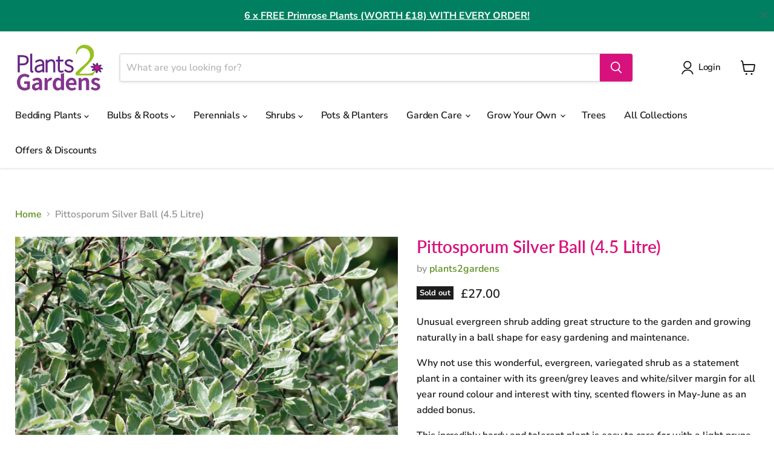

--- FILE ---
content_type: text/html; charset=utf-8
request_url: https://plants2gardens.com/products/pittosporum-silver-ball-x-1
body_size: 58576
content:
<!doctype html>
<html class="no-js no-touch" lang="en">
  <head>
    <meta charset="utf-8">
    <meta http-equiv="x-ua-compatible" content="IE=edge">

    <link rel="preconnect" href="https://cdn.shopify.com">
    <link rel="preconnect" href="https://fonts.shopifycdn.com">
    <link rel="preconnect" href="https://v.shopify.com">
    <link rel="preconnect" href="https://cdn.shopifycloud.com">
<link rel="stylesheet" href="https://cdnjs.cloudflare.com/ajax/libs/slick-carousel/1.5.8/slick.min.css">
<link rel="stylesheet" href="https://cdnjs.cloudflare.com/ajax/libs/slick-carousel/1.5.8/slick-theme.min.css">
    <title>Buy established Pittosporum Silver Ball Online For Only £27 — Plants2Gardens</title>

    
      <meta name="description" content="Naturally growing into a ball shape with variegated evergreen foliage for all year interest. Specially selected to add some colour all year and delivered direct to your door">
    

    
      <link rel="shortcut icon" href="//plants2gardens.com/cdn/shop/files/Plants2Garden_Logo-square_32x32.png?v=1644936341" type="image/png">
    

    
      <link rel="canonical" href="https://plants2gardens.com/products/pittosporum-silver-ball-x-1" />
    

    <meta name="viewport" content="width=device-width">

    
    





<meta property="og:site_name" content="Plants2Gardens">
<meta property="og:url" content="https://plants2gardens.com/products/pittosporum-silver-ball-x-1">
<meta property="og:title" content="Pittosporum Silver Ball (4.5 Litre)">
<meta property="og:type" content="product">
<meta property="og:description" content="Naturally growing into a ball shape with variegated evergreen foliage for all year interest. Specially selected to add some colour all year and delivered direct to your door">




    
    
    

    
    
    <meta
      property="og:image"
      content="https://plants2gardens.com/cdn/shop/products/PittosporumSilverBallN0113908_140_1200x1200.jpg?v=1605868864"
    />
    <meta
      property="og:image:secure_url"
      content="https://plants2gardens.com/cdn/shop/products/PittosporumSilverBallN0113908_140_1200x1200.jpg?v=1605868864"
    />
    <meta property="og:image:width" content="1200" />
    <meta property="og:image:height" content="1200" />
    
    
    <meta property="og:image:alt" content="Pittosporum Silver Ball - Plants2Gardens" />
  












<meta name="twitter:title" content="Buy established Pittosporum Silver Ball Online For Only £27">
<meta name="twitter:description" content="Naturally growing into a ball shape with variegated evergreen foliage for all year interest. Specially selected to add some colour all year and delivered direct to your door">


    
    
    
      
      
      <meta name="twitter:card" content="summary">
    
    
    <meta
      property="twitter:image"
      content="https://plants2gardens.com/cdn/shop/products/PittosporumSilverBallN0113908_140_1200x1200_crop_center.jpg?v=1605868864"
    />
    <meta property="twitter:image:width" content="1200" />
    <meta property="twitter:image:height" content="1200" />
    
    
    <meta property="twitter:image:alt" content="Pittosporum Silver Ball - Plants2Gardens" />
  



    <link rel="preload" href="//plants2gardens.com/cdn/fonts/nunito_sans/nunitosans_n6.6e9464eba570101a53130c8130a9e17a8eb55c21.woff2" as="font" crossorigin="anonymous">
    <link rel="preload" as="style" href="//plants2gardens.com/cdn/shop/t/29/assets/theme.css?v=69668064609701534711763053720">

    <script>window.performance && window.performance.mark && window.performance.mark('shopify.content_for_header.start');</script><meta name="google-site-verification" content="YxTKGG0-JZy8IIBOyg2SlmF3OZ-r0XWuU1hjfImYWbg">
<meta id="shopify-digital-wallet" name="shopify-digital-wallet" content="/27838972040/digital_wallets/dialog">
<meta name="shopify-checkout-api-token" content="4669d79eaa9c9bcc02b18bc0435c287f">
<meta id="in-context-paypal-metadata" data-shop-id="27838972040" data-venmo-supported="false" data-environment="production" data-locale="en_US" data-paypal-v4="true" data-currency="GBP">
<link rel="alternate" type="application/json+oembed" href="https://plants2gardens.com/products/pittosporum-silver-ball-x-1.oembed">
<script async="async" src="/checkouts/internal/preloads.js?locale=en-GB"></script>
<link rel="preconnect" href="https://shop.app" crossorigin="anonymous">
<script async="async" src="https://shop.app/checkouts/internal/preloads.js?locale=en-GB&shop_id=27838972040" crossorigin="anonymous"></script>
<script id="shopify-features" type="application/json">{"accessToken":"4669d79eaa9c9bcc02b18bc0435c287f","betas":["rich-media-storefront-analytics"],"domain":"plants2gardens.com","predictiveSearch":true,"shopId":27838972040,"locale":"en"}</script>
<script>var Shopify = Shopify || {};
Shopify.shop = "plants-2-gardens.myshopify.com";
Shopify.locale = "en";
Shopify.currency = {"active":"GBP","rate":"1.0"};
Shopify.country = "GB";
Shopify.theme = {"name":"Custom slider added","id":177367744898,"schema_name":"Empire","schema_version":"11.1.1","theme_store_id":838,"role":"main"};
Shopify.theme.handle = "null";
Shopify.theme.style = {"id":null,"handle":null};
Shopify.cdnHost = "plants2gardens.com/cdn";
Shopify.routes = Shopify.routes || {};
Shopify.routes.root = "/";</script>
<script type="module">!function(o){(o.Shopify=o.Shopify||{}).modules=!0}(window);</script>
<script>!function(o){function n(){var o=[];function n(){o.push(Array.prototype.slice.apply(arguments))}return n.q=o,n}var t=o.Shopify=o.Shopify||{};t.loadFeatures=n(),t.autoloadFeatures=n()}(window);</script>
<script>
  window.ShopifyPay = window.ShopifyPay || {};
  window.ShopifyPay.apiHost = "shop.app\/pay";
  window.ShopifyPay.redirectState = null;
</script>
<script id="shop-js-analytics" type="application/json">{"pageType":"product"}</script>
<script defer="defer" async type="module" src="//plants2gardens.com/cdn/shopifycloud/shop-js/modules/v2/client.init-shop-cart-sync_COMZFrEa.en.esm.js"></script>
<script defer="defer" async type="module" src="//plants2gardens.com/cdn/shopifycloud/shop-js/modules/v2/chunk.common_CdXrxk3f.esm.js"></script>
<script type="module">
  await import("//plants2gardens.com/cdn/shopifycloud/shop-js/modules/v2/client.init-shop-cart-sync_COMZFrEa.en.esm.js");
await import("//plants2gardens.com/cdn/shopifycloud/shop-js/modules/v2/chunk.common_CdXrxk3f.esm.js");

  window.Shopify.SignInWithShop?.initShopCartSync?.({"fedCMEnabled":true,"windoidEnabled":true});

</script>
<script>
  window.Shopify = window.Shopify || {};
  if (!window.Shopify.featureAssets) window.Shopify.featureAssets = {};
  window.Shopify.featureAssets['shop-js'] = {"shop-cart-sync":["modules/v2/client.shop-cart-sync_CRSPkpKa.en.esm.js","modules/v2/chunk.common_CdXrxk3f.esm.js"],"init-fed-cm":["modules/v2/client.init-fed-cm_DO1JVZ96.en.esm.js","modules/v2/chunk.common_CdXrxk3f.esm.js"],"init-windoid":["modules/v2/client.init-windoid_hXardXh0.en.esm.js","modules/v2/chunk.common_CdXrxk3f.esm.js"],"init-shop-email-lookup-coordinator":["modules/v2/client.init-shop-email-lookup-coordinator_jpxQlUsx.en.esm.js","modules/v2/chunk.common_CdXrxk3f.esm.js"],"shop-toast-manager":["modules/v2/client.shop-toast-manager_C-K0q6-t.en.esm.js","modules/v2/chunk.common_CdXrxk3f.esm.js"],"shop-button":["modules/v2/client.shop-button_B6dBoDg5.en.esm.js","modules/v2/chunk.common_CdXrxk3f.esm.js"],"shop-login-button":["modules/v2/client.shop-login-button_BHRMsoBb.en.esm.js","modules/v2/chunk.common_CdXrxk3f.esm.js","modules/v2/chunk.modal_C89cmTvN.esm.js"],"shop-cash-offers":["modules/v2/client.shop-cash-offers_p6Pw3nax.en.esm.js","modules/v2/chunk.common_CdXrxk3f.esm.js","modules/v2/chunk.modal_C89cmTvN.esm.js"],"avatar":["modules/v2/client.avatar_BTnouDA3.en.esm.js"],"init-shop-cart-sync":["modules/v2/client.init-shop-cart-sync_COMZFrEa.en.esm.js","modules/v2/chunk.common_CdXrxk3f.esm.js"],"init-shop-for-new-customer-accounts":["modules/v2/client.init-shop-for-new-customer-accounts_BNQiNx4m.en.esm.js","modules/v2/client.shop-login-button_BHRMsoBb.en.esm.js","modules/v2/chunk.common_CdXrxk3f.esm.js","modules/v2/chunk.modal_C89cmTvN.esm.js"],"pay-button":["modules/v2/client.pay-button_CRuQ9trT.en.esm.js","modules/v2/chunk.common_CdXrxk3f.esm.js"],"init-customer-accounts-sign-up":["modules/v2/client.init-customer-accounts-sign-up_Q1yheB3t.en.esm.js","modules/v2/client.shop-login-button_BHRMsoBb.en.esm.js","modules/v2/chunk.common_CdXrxk3f.esm.js","modules/v2/chunk.modal_C89cmTvN.esm.js"],"checkout-modal":["modules/v2/client.checkout-modal_DtXVhFgQ.en.esm.js","modules/v2/chunk.common_CdXrxk3f.esm.js","modules/v2/chunk.modal_C89cmTvN.esm.js"],"init-customer-accounts":["modules/v2/client.init-customer-accounts_B5rMd0lj.en.esm.js","modules/v2/client.shop-login-button_BHRMsoBb.en.esm.js","modules/v2/chunk.common_CdXrxk3f.esm.js","modules/v2/chunk.modal_C89cmTvN.esm.js"],"lead-capture":["modules/v2/client.lead-capture_CmGCXBh3.en.esm.js","modules/v2/chunk.common_CdXrxk3f.esm.js","modules/v2/chunk.modal_C89cmTvN.esm.js"],"shop-follow-button":["modules/v2/client.shop-follow-button_CV5C02lv.en.esm.js","modules/v2/chunk.common_CdXrxk3f.esm.js","modules/v2/chunk.modal_C89cmTvN.esm.js"],"shop-login":["modules/v2/client.shop-login_Bz_Zm_XZ.en.esm.js","modules/v2/chunk.common_CdXrxk3f.esm.js","modules/v2/chunk.modal_C89cmTvN.esm.js"],"payment-terms":["modules/v2/client.payment-terms_D7XnU2ez.en.esm.js","modules/v2/chunk.common_CdXrxk3f.esm.js","modules/v2/chunk.modal_C89cmTvN.esm.js"]};
</script>
<script>(function() {
  var isLoaded = false;
  function asyncLoad() {
    if (isLoaded) return;
    isLoaded = true;
    var urls = ["https:\/\/ecommplugins-scripts.trustpilot.com\/v2.1\/js\/header.min.js?settings=eyJrZXkiOiI1MEt6djVUMGZRTk5uRmJ1In0=\u0026shop=plants-2-gardens.myshopify.com","https:\/\/ecommplugins-trustboxsettings.trustpilot.com\/plants-2-gardens.myshopify.com.js?settings=1580995211664\u0026shop=plants-2-gardens.myshopify.com","https:\/\/widget.trustpilot.com\/bootstrap\/v5\/tp.widget.sync.bootstrap.min.js?shop=plants-2-gardens.myshopify.com","https:\/\/swishapp.digital\/static\/SwishKeyFinder\/?id=U2FsdGVkX18H%2BnsQS8JzM\/Ch2Q639SSdms41dqnGpTziw2Oi4AQmPx6OMKKKUXuZdaYOiqu0zXB\/uGy0UR5goGWpPNIzc\/tFfJLuRaJf5vo=data-id=SwishTocken%20defer\u0026shop=plants-2-gardens.myshopify.com"];
    for (var i = 0; i < urls.length; i++) {
      var s = document.createElement('script');
      s.type = 'text/javascript';
      s.async = true;
      s.src = urls[i];
      var x = document.getElementsByTagName('script')[0];
      x.parentNode.insertBefore(s, x);
    }
  };
  if(window.attachEvent) {
    window.attachEvent('onload', asyncLoad);
  } else {
    window.addEventListener('load', asyncLoad, false);
  }
})();</script>
<script id="__st">var __st={"a":27838972040,"offset":0,"reqid":"33895e34-1ac4-48c5-88c1-1603ab7bec22-1763432727","pageurl":"plants2gardens.com\/products\/pittosporum-silver-ball-x-1","u":"caeed224c3a1","p":"product","rtyp":"product","rid":6096362569903};</script>
<script>window.ShopifyPaypalV4VisibilityTracking = true;</script>
<script id="captcha-bootstrap">!function(){'use strict';const t='contact',e='account',n='new_comment',o=[[t,t],['blogs',n],['comments',n],[t,'customer']],c=[[e,'customer_login'],[e,'guest_login'],[e,'recover_customer_password'],[e,'create_customer']],r=t=>t.map((([t,e])=>`form[action*='/${t}']:not([data-nocaptcha='true']) input[name='form_type'][value='${e}']`)).join(','),a=t=>()=>t?[...document.querySelectorAll(t)].map((t=>t.form)):[];function s(){const t=[...o],e=r(t);return a(e)}const i='password',u='form_key',d=['recaptcha-v3-token','g-recaptcha-response','h-captcha-response',i],f=()=>{try{return window.sessionStorage}catch{return}},m='__shopify_v',_=t=>t.elements[u];function p(t,e,n=!1){try{const o=window.sessionStorage,c=JSON.parse(o.getItem(e)),{data:r}=function(t){const{data:e,action:n}=t;return t[m]||n?{data:e,action:n}:{data:t,action:n}}(c);for(const[e,n]of Object.entries(r))t.elements[e]&&(t.elements[e].value=n);n&&o.removeItem(e)}catch(o){console.error('form repopulation failed',{error:o})}}const l='form_type',E='cptcha';function T(t){t.dataset[E]=!0}const w=window,h=w.document,L='Shopify',v='ce_forms',y='captcha';let A=!1;((t,e)=>{const n=(g='f06e6c50-85a8-45c8-87d0-21a2b65856fe',I='https://cdn.shopify.com/shopifycloud/storefront-forms-hcaptcha/ce_storefront_forms_captcha_hcaptcha.v1.5.2.iife.js',D={infoText:'Protected by hCaptcha',privacyText:'Privacy',termsText:'Terms'},(t,e,n)=>{const o=w[L][v],c=o.bindForm;if(c)return c(t,g,e,D).then(n);var r;o.q.push([[t,g,e,D],n]),r=I,A||(h.body.append(Object.assign(h.createElement('script'),{id:'captcha-provider',async:!0,src:r})),A=!0)});var g,I,D;w[L]=w[L]||{},w[L][v]=w[L][v]||{},w[L][v].q=[],w[L][y]=w[L][y]||{},w[L][y].protect=function(t,e){n(t,void 0,e),T(t)},Object.freeze(w[L][y]),function(t,e,n,w,h,L){const[v,y,A,g]=function(t,e,n){const i=e?o:[],u=t?c:[],d=[...i,...u],f=r(d),m=r(i),_=r(d.filter((([t,e])=>n.includes(e))));return[a(f),a(m),a(_),s()]}(w,h,L),I=t=>{const e=t.target;return e instanceof HTMLFormElement?e:e&&e.form},D=t=>v().includes(t);t.addEventListener('submit',(t=>{const e=I(t);if(!e)return;const n=D(e)&&!e.dataset.hcaptchaBound&&!e.dataset.recaptchaBound,o=_(e),c=g().includes(e)&&(!o||!o.value);(n||c)&&t.preventDefault(),c&&!n&&(function(t){try{if(!f())return;!function(t){const e=f();if(!e)return;const n=_(t);if(!n)return;const o=n.value;o&&e.removeItem(o)}(t);const e=Array.from(Array(32),(()=>Math.random().toString(36)[2])).join('');!function(t,e){_(t)||t.append(Object.assign(document.createElement('input'),{type:'hidden',name:u})),t.elements[u].value=e}(t,e),function(t,e){const n=f();if(!n)return;const o=[...t.querySelectorAll(`input[type='${i}']`)].map((({name:t})=>t)),c=[...d,...o],r={};for(const[a,s]of new FormData(t).entries())c.includes(a)||(r[a]=s);n.setItem(e,JSON.stringify({[m]:1,action:t.action,data:r}))}(t,e)}catch(e){console.error('failed to persist form',e)}}(e),e.submit())}));const S=(t,e)=>{t&&!t.dataset[E]&&(n(t,e.some((e=>e===t))),T(t))};for(const o of['focusin','change'])t.addEventListener(o,(t=>{const e=I(t);D(e)&&S(e,y())}));const B=e.get('form_key'),M=e.get(l),P=B&&M;t.addEventListener('DOMContentLoaded',(()=>{const t=y();if(P)for(const e of t)e.elements[l].value===M&&p(e,B);[...new Set([...A(),...v().filter((t=>'true'===t.dataset.shopifyCaptcha))])].forEach((e=>S(e,t)))}))}(h,new URLSearchParams(w.location.search),n,t,e,['guest_login'])})(!0,!0)}();</script>
<script integrity="sha256-52AcMU7V7pcBOXWImdc/TAGTFKeNjmkeM1Pvks/DTgc=" data-source-attribution="shopify.loadfeatures" defer="defer" src="//plants2gardens.com/cdn/shopifycloud/storefront/assets/storefront/load_feature-81c60534.js" crossorigin="anonymous"></script>
<script crossorigin="anonymous" defer="defer" src="//plants2gardens.com/cdn/shopifycloud/storefront/assets/shopify_pay/storefront-65b4c6d7.js?v=20250812"></script>
<script data-source-attribution="shopify.dynamic_checkout.dynamic.init">var Shopify=Shopify||{};Shopify.PaymentButton=Shopify.PaymentButton||{isStorefrontPortableWallets:!0,init:function(){window.Shopify.PaymentButton.init=function(){};var t=document.createElement("script");t.src="https://plants2gardens.com/cdn/shopifycloud/portable-wallets/latest/portable-wallets.en.js",t.type="module",document.head.appendChild(t)}};
</script>
<script data-source-attribution="shopify.dynamic_checkout.buyer_consent">
  function portableWalletsHideBuyerConsent(e){var t=document.getElementById("shopify-buyer-consent"),n=document.getElementById("shopify-subscription-policy-button");t&&n&&(t.classList.add("hidden"),t.setAttribute("aria-hidden","true"),n.removeEventListener("click",e))}function portableWalletsShowBuyerConsent(e){var t=document.getElementById("shopify-buyer-consent"),n=document.getElementById("shopify-subscription-policy-button");t&&n&&(t.classList.remove("hidden"),t.removeAttribute("aria-hidden"),n.addEventListener("click",e))}window.Shopify?.PaymentButton&&(window.Shopify.PaymentButton.hideBuyerConsent=portableWalletsHideBuyerConsent,window.Shopify.PaymentButton.showBuyerConsent=portableWalletsShowBuyerConsent);
</script>
<script>
  function portableWalletsCleanup(e){e&&e.src&&console.error("Failed to load portable wallets script "+e.src);var t=document.querySelectorAll("shopify-accelerated-checkout .shopify-payment-button__skeleton, shopify-accelerated-checkout-cart .wallet-cart-button__skeleton"),e=document.getElementById("shopify-buyer-consent");for(let e=0;e<t.length;e++)t[e].remove();e&&e.remove()}function portableWalletsNotLoadedAsModule(e){e instanceof ErrorEvent&&"string"==typeof e.message&&e.message.includes("import.meta")&&"string"==typeof e.filename&&e.filename.includes("portable-wallets")&&(window.removeEventListener("error",portableWalletsNotLoadedAsModule),window.Shopify.PaymentButton.failedToLoad=e,"loading"===document.readyState?document.addEventListener("DOMContentLoaded",window.Shopify.PaymentButton.init):window.Shopify.PaymentButton.init())}window.addEventListener("error",portableWalletsNotLoadedAsModule);
</script>

<script type="module" src="https://plants2gardens.com/cdn/shopifycloud/portable-wallets/latest/portable-wallets.en.js" onError="portableWalletsCleanup(this)" crossorigin="anonymous"></script>
<script nomodule>
  document.addEventListener("DOMContentLoaded", portableWalletsCleanup);
</script>

<link id="shopify-accelerated-checkout-styles" rel="stylesheet" media="screen" href="https://plants2gardens.com/cdn/shopifycloud/portable-wallets/latest/accelerated-checkout-backwards-compat.css" crossorigin="anonymous">
<style id="shopify-accelerated-checkout-cart">
        #shopify-buyer-consent {
  margin-top: 1em;
  display: inline-block;
  width: 100%;
}

#shopify-buyer-consent.hidden {
  display: none;
}

#shopify-subscription-policy-button {
  background: none;
  border: none;
  padding: 0;
  text-decoration: underline;
  font-size: inherit;
  cursor: pointer;
}

#shopify-subscription-policy-button::before {
  box-shadow: none;
}

      </style>

<script>window.performance && window.performance.mark && window.performance.mark('shopify.content_for_header.end');</script>

    <link href="//plants2gardens.com/cdn/shop/t/29/assets/theme.css?v=69668064609701534711763053720" rel="stylesheet" type="text/css" media="all" />

    
      <link href="//plants2gardens.com/cdn/shop/t/29/assets/ripple.css?v=100240391239311985871739186062" rel="stylesheet" type="text/css" media="all" />
    
<script src="https://cdnjs.cloudflare.com/ajax/libs/jquery/2.1.3/jquery.min.js"></script>

<!-- Load Slick -->
<link rel="stylesheet" href="https://cdnjs.cloudflare.com/ajax/libs/slick-carousel/1.5.8/slick.min.css">
<link rel="stylesheet" href="https://cdnjs.cloudflare.com/ajax/libs/slick-carousel/1.5.8/slick-theme.min.css">
<script src="https://cdnjs.cloudflare.com/ajax/libs/slick-carousel/1.5.8/slick.min.js"></script>


<!-- Initialize after ensuring scripts are loaded -->
<script>
  $(document).ready(function(){
        $('.carousel').slick({
          slidesToShow: 1,
          dots: true,
          autoplay: true,
          speed: 200
        });
  });
</script>

    
    <script>
      window.Theme = window.Theme || {};
      window.Theme.version = '11.1.1';
      window.Theme.name = 'Empire';
      window.Theme.routes = {
        "root_url": "/",
        "account_url": "/account",
        "account_login_url": "/account/login",
        "account_logout_url": "/account/logout",
        "account_register_url": "/account/register",
        "account_addresses_url": "/account/addresses",
        "collections_url": "/collections",
        "all_products_collection_url": "/collections/all",
        "search_url": "/search",
        "predictive_search_url": "/search/suggest",
        "cart_url": "/cart",
        "cart_add_url": "/cart/add",
        "cart_change_url": "/cart/change",
        "cart_clear_url": "/cart/clear",
        "product_recommendations_url": "/recommendations/products",
      };
    </script>
    

  <!-- BEGIN app block: shopify://apps/slider-revolution/blocks/app-embed/d2c2325b-ecb9-42b8-a0b0-ca2ffb6e3203 -->

<script type="text/javascript">
  window.rev_app_ext_url = "https://cdn.shopify.com/extensions/0199c318-b28d-70c6-8d53-cd0da90f2481/revolution-84/assets/";
</script>












  <style>
    @font-face {
      font-family: 'revicons';
      src: url("//plants2gardens.com/cdn/shop/files/revicons.eot?v=4109916476403883456");
      src: url("//plants2gardens.com/cdn/shop/files/revicons.eot?v=4109916476403883456?#iefix") format('embedded-opentype')
      , url("//plants2gardens.com/cdn/shop/files/revicons.woff?v=7507576898513114467") format('woff')
      , url("//plants2gardens.com/cdn/shop/files/revicons.ttf?v=12260964391516048627") format('truetype');
      font-weight: normal;
      font-style: normal;
      font-display: swap;
    }

    
      @font-face {
        font-family: 'FontAwesome';
        src: url("//plants2gardens.com/cdn/shop/files/fontawesome-webfont.eot?v=8875233917957101606");
        src: url("//plants2gardens.com/cdn/shop/files/fontawesome-webfont.eot?v=8875233917957101606?#iefix&v=4.7.0") format('embedded-opentype')
        , url("//plants2gardens.com/cdn/shop/files/fontawesome-webfont.woff2?v=3220704584577503426") format('woff2')
        , url("//plants2gardens.com/cdn/shop/files/fontawesome-webfont.woff?v=15893192941837955428") format('woff')
        , url("//plants2gardens.com/cdn/shop/files/fontawesome-webfont.ttf?v=5792698387503786636") format('truetype');
        font-weight: normal;
        font-style: normal;
        font-display: swap;
      }
    

    
      @font-face {
        font-family: 'Pe-icon-7-stroke';
        src: url("//plants2gardens.com/cdn/shop/files/Pe-icon-7-stroke.eot?v=7904029696526050060");
        src: url("//plants2gardens.com/cdn/shop/files/Pe-icon-7-stroke.eot?v=7904029696526050060") format('embedded-opentype')
        , url("//plants2gardens.com/cdn/shop/files/Pe-icon-7-stroke.woff?v=13071195841160319438") format('woff')
        , url("//plants2gardens.com/cdn/shop/files/Pe-icon-7-stroke.ttf?v=18264464668537489075") format('truetype');
        font-weight: normal;
        font-style: normal;
      }
    

  </style>

  
    <link
      rel='stylesheet'
      type="text/css"
      href="https://cdn.shopify.com/extensions/0199c318-b28d-70c6-8d53-cd0da90f2481/revolution-84/assets/font-awesome.css"
      media='all' />
  

  
    <link
      rel='stylesheet'
      type="text/css"
      href="https://cdn.shopify.com/extensions/0199c318-b28d-70c6-8d53-cd0da90f2481/revolution-84/assets/pe-icon-7-stroke.css"
      media='all' />
  

  <link
    rel='stylesheet'
    type="text/css"
    href="https://cdn.shopify.com/extensions/0199c318-b28d-70c6-8d53-cd0da90f2481/revolution-84/assets/rs-bundle.css"
    media='all' />

  

  
    <script src="https://cdn.shopify.com/extensions/0199c318-b28d-70c6-8d53-cd0da90f2481/revolution-84/assets/rev-query.js"></script>
  

  <script src="https://cdn.shopify.com/extensions/0199c318-b28d-70c6-8d53-cd0da90f2481/revolution-84/assets/rbtools.min.js" defer></script>
  <script src="https://cdn.shopify.com/extensions/0199c318-b28d-70c6-8d53-cd0da90f2481/revolution-84/assets/rs6.js" defer></script>

  <script type="text/javascript">
    function setREVStartSize(e){
            window.RSIW = window.RSIW===undefined ? window.innerWidth : window.RSIW;
            window.RSIH = window.RSIH===undefined ? window.innerHeight : window.RSIH;
            try {
                var pw = document.getElementById(e.c).parentNode.offsetWidth,
                    newh;
                pw = pw===0 || isNaN(pw) ? window.RSIW : pw;
                e.tabw = e.tabw===undefined ? 0 : parseInt(e.tabw);
                e.thumbw = e.thumbw===undefined ? 0 : parseInt(e.thumbw);
                e.tabh = e.tabh===undefined ? 0 : parseInt(e.tabh);
                e.thumbh = e.thumbh===undefined ? 0 : parseInt(e.thumbh);
                e.tabhide = e.tabhide===undefined ? 0 : parseInt(e.tabhide);
                e.thumbhide = e.thumbhide===undefined ? 0 : parseInt(e.thumbhide);
                e.mh = e.mh===undefined || e.mh=="" || e.mh==="auto" ? 0 : parseInt(e.mh,0);
                if(e.layout==="fullscreen" || e.l==="fullscreen")
                    newh = Math.max(e.mh,window.RSIH);
                else{
                    e.gw = Array.isArray(e.gw) ? e.gw : [e.gw];
                    for (var i in e.rl) if (e.gw[i]===undefined || e.gw[i]===0) e.gw[i] = e.gw[i-1];
                    e.gh = e.el===undefined || e.el==="" || (Array.isArray(e.el) && e.el.length==0)? e.gh : e.el;
                    e.gh = Array.isArray(e.gh) ? e.gh : [e.gh];
                    for (var i in e.rl) if (e.gh[i]===undefined || e.gh[i]===0) e.gh[i] = e.gh[i-1];

                    var nl = new Array(e.rl.length),
                        ix = 0,
                        sl;
                    e.tabw = e.tabhide>=pw ? 0 : e.tabw;
                    e.thumbw = e.thumbhide>=pw ? 0 : e.thumbw;
                    e.tabh = e.tabhide>=pw ? 0 : e.tabh;
                    e.thumbh = e.thumbhide>=pw ? 0 : e.thumbh;
                    for (var i in e.rl) nl[i] = e.rl[i]<window.RSIW ? 0 : e.rl[i];
                    sl = nl[0];
                    for (var i in nl) if (sl>nl[i] && nl[i]>0) { sl = nl[i]; ix=i;}
                    var m = pw>(e.gw[ix]+e.tabw+e.thumbw) ? 1 : (pw-(e.tabw+e.thumbw)) / (e.gw[ix]);
                    newh =  (e.gh[ix] * m) + (e.tabh + e.thumbh);
                }
                if(window.rs_init_css===undefined) window.rs_init_css = document.head.appendChild(document.createElement("style"));
                document.getElementById(e.c).height = newh+"px";
                window.rs_init_css.innerHTML += "#"+e.c+"_wrapper { height: "+newh+"px }";
            } catch(e){
                console.log("Failure at Presize of Slider:" + e)
            }
        }
  </script>
  <script>
      document.addEventListener("DOMContentLoaded", function () {
    const slides = document.querySelectorAll('rs-slide');
    const now = new Date();
    slides.forEach(slide => {
        const publishAttr = slide.getAttribute('data-publish');
        if (!publishAttr) return;

        const [startStr, endStr] = publishAttr.split(',');
        if (!startStr || !endStr) return;

        // Manually parse 'YYYY-MM-DD HH:MM'
        const parseDateTime = (str) => {
            const [datePart, timePart] = str.trim().split(' ');
            const [year, month, day] = datePart.split('-');
            const [hour, minute] = timePart.split(':');
            return new Date(
                parseInt(year),
                parseInt(month) - 1, // JS months are 0-based
                parseInt(day),
                parseInt(hour),
                parseInt(minute)
            );
        };

        const startDate = parseDateTime(startStr);
        const endDate = parseDateTime(endStr);

        const isActive = now >= startDate && now <= endDate;

        if (!isActive) {
            slide.remove();
        }
    });
      });

  </script>



<!-- END app block --><!-- BEGIN app block: shopify://apps/klaviyo-email-marketing-sms/blocks/klaviyo-onsite-embed/2632fe16-c075-4321-a88b-50b567f42507 -->












  <script async src="https://static.klaviyo.com/onsite/js/VqfqfN/klaviyo.js?company_id=VqfqfN"></script>
  <script>!function(){if(!window.klaviyo){window._klOnsite=window._klOnsite||[];try{window.klaviyo=new Proxy({},{get:function(n,i){return"push"===i?function(){var n;(n=window._klOnsite).push.apply(n,arguments)}:function(){for(var n=arguments.length,o=new Array(n),w=0;w<n;w++)o[w]=arguments[w];var t="function"==typeof o[o.length-1]?o.pop():void 0,e=new Promise((function(n){window._klOnsite.push([i].concat(o,[function(i){t&&t(i),n(i)}]))}));return e}}})}catch(n){window.klaviyo=window.klaviyo||[],window.klaviyo.push=function(){var n;(n=window._klOnsite).push.apply(n,arguments)}}}}();</script>

  
    <script id="viewed_product">
      if (item == null) {
        var _learnq = _learnq || [];

        var MetafieldReviews = null
        var MetafieldYotpoRating = null
        var MetafieldYotpoCount = null
        var MetafieldLooxRating = null
        var MetafieldLooxCount = null
        var okendoProduct = null
        var okendoProductReviewCount = null
        var okendoProductReviewAverageValue = null
        try {
          // The following fields are used for Customer Hub recently viewed in order to add reviews.
          // This information is not part of __kla_viewed. Instead, it is part of __kla_viewed_reviewed_items
          MetafieldReviews = {};
          MetafieldYotpoRating = null
          MetafieldYotpoCount = null
          MetafieldLooxRating = null
          MetafieldLooxCount = null

          okendoProduct = null
          // If the okendo metafield is not legacy, it will error, which then requires the new json formatted data
          if (okendoProduct && 'error' in okendoProduct) {
            okendoProduct = null
          }
          okendoProductReviewCount = okendoProduct ? okendoProduct.reviewCount : null
          okendoProductReviewAverageValue = okendoProduct ? okendoProduct.reviewAverageValue : null
        } catch (error) {
          console.error('Error in Klaviyo onsite reviews tracking:', error);
        }

        var item = {
          Name: "Pittosporum Silver Ball (4.5 Litre)",
          ProductID: 6096362569903,
          Categories: ["Best Selling Products","Drought Tolerant Shrubs","Evergreen Shrubs","Newest Products","Shade Tolerant Shrubs","Shrubs","Shrubs For Foliage","Shrubs For Scent","Winter Colour Shrubs"],
          ImageURL: "https://plants2gardens.com/cdn/shop/products/PittosporumSilverBallN0113908_140_grande.jpg?v=1605868864",
          URL: "https://plants2gardens.com/products/pittosporum-silver-ball-x-1",
          Brand: "plants2gardens",
          Price: "£27.00",
          Value: "27.00",
          CompareAtPrice: "£0.00"
        };
        _learnq.push(['track', 'Viewed Product', item]);
        _learnq.push(['trackViewedItem', {
          Title: item.Name,
          ItemId: item.ProductID,
          Categories: item.Categories,
          ImageUrl: item.ImageURL,
          Url: item.URL,
          Metadata: {
            Brand: item.Brand,
            Price: item.Price,
            Value: item.Value,
            CompareAtPrice: item.CompareAtPrice
          },
          metafields:{
            reviews: MetafieldReviews,
            yotpo:{
              rating: MetafieldYotpoRating,
              count: MetafieldYotpoCount,
            },
            loox:{
              rating: MetafieldLooxRating,
              count: MetafieldLooxCount,
            },
            okendo: {
              rating: okendoProductReviewAverageValue,
              count: okendoProductReviewCount,
            }
          }
        }]);
      }
    </script>
  




  <script>
    window.klaviyoReviewsProductDesignMode = false
  </script>







<!-- END app block --><link href="https://monorail-edge.shopifysvc.com" rel="dns-prefetch">
<script>(function(){if ("sendBeacon" in navigator && "performance" in window) {try {var session_token_from_headers = performance.getEntriesByType('navigation')[0].serverTiming.find(x => x.name == '_s').description;} catch {var session_token_from_headers = undefined;}var session_cookie_matches = document.cookie.match(/_shopify_s=([^;]*)/);var session_token_from_cookie = session_cookie_matches && session_cookie_matches.length === 2 ? session_cookie_matches[1] : "";var session_token = session_token_from_headers || session_token_from_cookie || "";function handle_abandonment_event(e) {var entries = performance.getEntries().filter(function(entry) {return /monorail-edge.shopifysvc.com/.test(entry.name);});if (!window.abandonment_tracked && entries.length === 0) {window.abandonment_tracked = true;var currentMs = Date.now();var navigation_start = performance.timing.navigationStart;var payload = {shop_id: 27838972040,url: window.location.href,navigation_start,duration: currentMs - navigation_start,session_token,page_type: "product"};window.navigator.sendBeacon("https://monorail-edge.shopifysvc.com/v1/produce", JSON.stringify({schema_id: "online_store_buyer_site_abandonment/1.1",payload: payload,metadata: {event_created_at_ms: currentMs,event_sent_at_ms: currentMs}}));}}window.addEventListener('pagehide', handle_abandonment_event);}}());</script>
<script id="web-pixels-manager-setup">(function e(e,d,r,n,o){if(void 0===o&&(o={}),!Boolean(null===(a=null===(i=window.Shopify)||void 0===i?void 0:i.analytics)||void 0===a?void 0:a.replayQueue)){var i,a;window.Shopify=window.Shopify||{};var t=window.Shopify;t.analytics=t.analytics||{};var s=t.analytics;s.replayQueue=[],s.publish=function(e,d,r){return s.replayQueue.push([e,d,r]),!0};try{self.performance.mark("wpm:start")}catch(e){}var l=function(){var e={modern:/Edge?\/(1{2}[4-9]|1[2-9]\d|[2-9]\d{2}|\d{4,})\.\d+(\.\d+|)|Firefox\/(1{2}[4-9]|1[2-9]\d|[2-9]\d{2}|\d{4,})\.\d+(\.\d+|)|Chrom(ium|e)\/(9{2}|\d{3,})\.\d+(\.\d+|)|(Maci|X1{2}).+ Version\/(15\.\d+|(1[6-9]|[2-9]\d|\d{3,})\.\d+)([,.]\d+|)( \(\w+\)|)( Mobile\/\w+|) Safari\/|Chrome.+OPR\/(9{2}|\d{3,})\.\d+\.\d+|(CPU[ +]OS|iPhone[ +]OS|CPU[ +]iPhone|CPU IPhone OS|CPU iPad OS)[ +]+(15[._]\d+|(1[6-9]|[2-9]\d|\d{3,})[._]\d+)([._]\d+|)|Android:?[ /-](13[3-9]|1[4-9]\d|[2-9]\d{2}|\d{4,})(\.\d+|)(\.\d+|)|Android.+Firefox\/(13[5-9]|1[4-9]\d|[2-9]\d{2}|\d{4,})\.\d+(\.\d+|)|Android.+Chrom(ium|e)\/(13[3-9]|1[4-9]\d|[2-9]\d{2}|\d{4,})\.\d+(\.\d+|)|SamsungBrowser\/([2-9]\d|\d{3,})\.\d+/,legacy:/Edge?\/(1[6-9]|[2-9]\d|\d{3,})\.\d+(\.\d+|)|Firefox\/(5[4-9]|[6-9]\d|\d{3,})\.\d+(\.\d+|)|Chrom(ium|e)\/(5[1-9]|[6-9]\d|\d{3,})\.\d+(\.\d+|)([\d.]+$|.*Safari\/(?![\d.]+ Edge\/[\d.]+$))|(Maci|X1{2}).+ Version\/(10\.\d+|(1[1-9]|[2-9]\d|\d{3,})\.\d+)([,.]\d+|)( \(\w+\)|)( Mobile\/\w+|) Safari\/|Chrome.+OPR\/(3[89]|[4-9]\d|\d{3,})\.\d+\.\d+|(CPU[ +]OS|iPhone[ +]OS|CPU[ +]iPhone|CPU IPhone OS|CPU iPad OS)[ +]+(10[._]\d+|(1[1-9]|[2-9]\d|\d{3,})[._]\d+)([._]\d+|)|Android:?[ /-](13[3-9]|1[4-9]\d|[2-9]\d{2}|\d{4,})(\.\d+|)(\.\d+|)|Mobile Safari.+OPR\/([89]\d|\d{3,})\.\d+\.\d+|Android.+Firefox\/(13[5-9]|1[4-9]\d|[2-9]\d{2}|\d{4,})\.\d+(\.\d+|)|Android.+Chrom(ium|e)\/(13[3-9]|1[4-9]\d|[2-9]\d{2}|\d{4,})\.\d+(\.\d+|)|Android.+(UC? ?Browser|UCWEB|U3)[ /]?(15\.([5-9]|\d{2,})|(1[6-9]|[2-9]\d|\d{3,})\.\d+)\.\d+|SamsungBrowser\/(5\.\d+|([6-9]|\d{2,})\.\d+)|Android.+MQ{2}Browser\/(14(\.(9|\d{2,})|)|(1[5-9]|[2-9]\d|\d{3,})(\.\d+|))(\.\d+|)|K[Aa][Ii]OS\/(3\.\d+|([4-9]|\d{2,})\.\d+)(\.\d+|)/},d=e.modern,r=e.legacy,n=navigator.userAgent;return n.match(d)?"modern":n.match(r)?"legacy":"unknown"}(),u="modern"===l?"modern":"legacy",c=(null!=n?n:{modern:"",legacy:""})[u],f=function(e){return[e.baseUrl,"/wpm","/b",e.hashVersion,"modern"===e.buildTarget?"m":"l",".js"].join("")}({baseUrl:d,hashVersion:r,buildTarget:u}),m=function(e){var d=e.version,r=e.bundleTarget,n=e.surface,o=e.pageUrl,i=e.monorailEndpoint;return{emit:function(e){var a=e.status,t=e.errorMsg,s=(new Date).getTime(),l=JSON.stringify({metadata:{event_sent_at_ms:s},events:[{schema_id:"web_pixels_manager_load/3.1",payload:{version:d,bundle_target:r,page_url:o,status:a,surface:n,error_msg:t},metadata:{event_created_at_ms:s}}]});if(!i)return console&&console.warn&&console.warn("[Web Pixels Manager] No Monorail endpoint provided, skipping logging."),!1;try{return self.navigator.sendBeacon.bind(self.navigator)(i,l)}catch(e){}var u=new XMLHttpRequest;try{return u.open("POST",i,!0),u.setRequestHeader("Content-Type","text/plain"),u.send(l),!0}catch(e){return console&&console.warn&&console.warn("[Web Pixels Manager] Got an unhandled error while logging to Monorail."),!1}}}}({version:r,bundleTarget:l,surface:e.surface,pageUrl:self.location.href,monorailEndpoint:e.monorailEndpoint});try{o.browserTarget=l,function(e){var d=e.src,r=e.async,n=void 0===r||r,o=e.onload,i=e.onerror,a=e.sri,t=e.scriptDataAttributes,s=void 0===t?{}:t,l=document.createElement("script"),u=document.querySelector("head"),c=document.querySelector("body");if(l.async=n,l.src=d,a&&(l.integrity=a,l.crossOrigin="anonymous"),s)for(var f in s)if(Object.prototype.hasOwnProperty.call(s,f))try{l.dataset[f]=s[f]}catch(e){}if(o&&l.addEventListener("load",o),i&&l.addEventListener("error",i),u)u.appendChild(l);else{if(!c)throw new Error("Did not find a head or body element to append the script");c.appendChild(l)}}({src:f,async:!0,onload:function(){if(!function(){var e,d;return Boolean(null===(d=null===(e=window.Shopify)||void 0===e?void 0:e.analytics)||void 0===d?void 0:d.initialized)}()){var d=window.webPixelsManager.init(e)||void 0;if(d){var r=window.Shopify.analytics;r.replayQueue.forEach((function(e){var r=e[0],n=e[1],o=e[2];d.publishCustomEvent(r,n,o)})),r.replayQueue=[],r.publish=d.publishCustomEvent,r.visitor=d.visitor,r.initialized=!0}}},onerror:function(){return m.emit({status:"failed",errorMsg:"".concat(f," has failed to load")})},sri:function(e){var d=/^sha384-[A-Za-z0-9+/=]+$/;return"string"==typeof e&&d.test(e)}(c)?c:"",scriptDataAttributes:o}),m.emit({status:"loading"})}catch(e){m.emit({status:"failed",errorMsg:(null==e?void 0:e.message)||"Unknown error"})}}})({shopId: 27838972040,storefrontBaseUrl: "https://plants2gardens.com",extensionsBaseUrl: "https://extensions.shopifycdn.com/cdn/shopifycloud/web-pixels-manager",monorailEndpoint: "https://monorail-edge.shopifysvc.com/unstable/produce_batch",surface: "storefront-renderer",enabledBetaFlags: ["2dca8a86"],webPixelsConfigList: [{"id":"562528431","configuration":"{\"config\":\"{\\\"pixel_id\\\":\\\"G-GC0PXN7KJR\\\",\\\"target_country\\\":\\\"GB\\\",\\\"gtag_events\\\":[{\\\"type\\\":\\\"begin_checkout\\\",\\\"action_label\\\":\\\"G-GC0PXN7KJR\\\"},{\\\"type\\\":\\\"search\\\",\\\"action_label\\\":\\\"G-GC0PXN7KJR\\\"},{\\\"type\\\":\\\"view_item\\\",\\\"action_label\\\":[\\\"G-GC0PXN7KJR\\\",\\\"MC-KV30KW2K7L\\\"]},{\\\"type\\\":\\\"purchase\\\",\\\"action_label\\\":[\\\"G-GC0PXN7KJR\\\",\\\"MC-KV30KW2K7L\\\"]},{\\\"type\\\":\\\"page_view\\\",\\\"action_label\\\":[\\\"G-GC0PXN7KJR\\\",\\\"MC-KV30KW2K7L\\\"]},{\\\"type\\\":\\\"add_payment_info\\\",\\\"action_label\\\":\\\"G-GC0PXN7KJR\\\"},{\\\"type\\\":\\\"add_to_cart\\\",\\\"action_label\\\":\\\"G-GC0PXN7KJR\\\"}],\\\"enable_monitoring_mode\\\":false}\"}","eventPayloadVersion":"v1","runtimeContext":"OPEN","scriptVersion":"b2a88bafab3e21179ed38636efcd8a93","type":"APP","apiClientId":1780363,"privacyPurposes":[],"dataSharingAdjustments":{"protectedCustomerApprovalScopes":["read_customer_address","read_customer_email","read_customer_name","read_customer_personal_data","read_customer_phone"]}},{"id":"190644399","configuration":"{\"pixel_id\":\"216472459523152\",\"pixel_type\":\"facebook_pixel\",\"metaapp_system_user_token\":\"-\"}","eventPayloadVersion":"v1","runtimeContext":"OPEN","scriptVersion":"ca16bc87fe92b6042fbaa3acc2fbdaa6","type":"APP","apiClientId":2329312,"privacyPurposes":["ANALYTICS","MARKETING","SALE_OF_DATA"],"dataSharingAdjustments":{"protectedCustomerApprovalScopes":["read_customer_address","read_customer_email","read_customer_name","read_customer_personal_data","read_customer_phone"]}},{"id":"shopify-app-pixel","configuration":"{}","eventPayloadVersion":"v1","runtimeContext":"STRICT","scriptVersion":"0450","apiClientId":"shopify-pixel","type":"APP","privacyPurposes":["ANALYTICS","MARKETING"]},{"id":"shopify-custom-pixel","eventPayloadVersion":"v1","runtimeContext":"LAX","scriptVersion":"0450","apiClientId":"shopify-pixel","type":"CUSTOM","privacyPurposes":["ANALYTICS","MARKETING"]}],isMerchantRequest: false,initData: {"shop":{"name":"Plants2Gardens","paymentSettings":{"currencyCode":"GBP"},"myshopifyDomain":"plants-2-gardens.myshopify.com","countryCode":"GB","storefrontUrl":"https:\/\/plants2gardens.com"},"customer":null,"cart":null,"checkout":null,"productVariants":[{"price":{"amount":27.0,"currencyCode":"GBP"},"product":{"title":"Pittosporum Silver Ball (4.5 Litre)","vendor":"plants2gardens","id":"6096362569903","untranslatedTitle":"Pittosporum Silver Ball (4.5 Litre)","url":"\/products\/pittosporum-silver-ball-x-1","type":"Shrubs"},"id":"37623200907439","image":{"src":"\/\/plants2gardens.com\/cdn\/shop\/products\/PittosporumSilverBallN0113908_140.jpg?v=1605868864"},"sku":"1000833","title":"Default Title","untranslatedTitle":"Default Title"}],"purchasingCompany":null},},"https://plants2gardens.com/cdn","ae1676cfwd2530674p4253c800m34e853cb",{"modern":"","legacy":""},{"shopId":"27838972040","storefrontBaseUrl":"https:\/\/plants2gardens.com","extensionBaseUrl":"https:\/\/extensions.shopifycdn.com\/cdn\/shopifycloud\/web-pixels-manager","surface":"storefront-renderer","enabledBetaFlags":"[\"2dca8a86\"]","isMerchantRequest":"false","hashVersion":"ae1676cfwd2530674p4253c800m34e853cb","publish":"custom","events":"[[\"page_viewed\",{}],[\"product_viewed\",{\"productVariant\":{\"price\":{\"amount\":27.0,\"currencyCode\":\"GBP\"},\"product\":{\"title\":\"Pittosporum Silver Ball (4.5 Litre)\",\"vendor\":\"plants2gardens\",\"id\":\"6096362569903\",\"untranslatedTitle\":\"Pittosporum Silver Ball (4.5 Litre)\",\"url\":\"\/products\/pittosporum-silver-ball-x-1\",\"type\":\"Shrubs\"},\"id\":\"37623200907439\",\"image\":{\"src\":\"\/\/plants2gardens.com\/cdn\/shop\/products\/PittosporumSilverBallN0113908_140.jpg?v=1605868864\"},\"sku\":\"1000833\",\"title\":\"Default Title\",\"untranslatedTitle\":\"Default Title\"}}]]"});</script><script>
  window.ShopifyAnalytics = window.ShopifyAnalytics || {};
  window.ShopifyAnalytics.meta = window.ShopifyAnalytics.meta || {};
  window.ShopifyAnalytics.meta.currency = 'GBP';
  var meta = {"product":{"id":6096362569903,"gid":"gid:\/\/shopify\/Product\/6096362569903","vendor":"plants2gardens","type":"Shrubs","variants":[{"id":37623200907439,"price":2700,"name":"Pittosporum Silver Ball (4.5 Litre)","public_title":null,"sku":"1000833"}],"remote":false},"page":{"pageType":"product","resourceType":"product","resourceId":6096362569903}};
  for (var attr in meta) {
    window.ShopifyAnalytics.meta[attr] = meta[attr];
  }
</script>
<script class="analytics">
  (function () {
    var customDocumentWrite = function(content) {
      var jquery = null;

      if (window.jQuery) {
        jquery = window.jQuery;
      } else if (window.Checkout && window.Checkout.$) {
        jquery = window.Checkout.$;
      }

      if (jquery) {
        jquery('body').append(content);
      }
    };

    var hasLoggedConversion = function(token) {
      if (token) {
        return document.cookie.indexOf('loggedConversion=' + token) !== -1;
      }
      return false;
    }

    var setCookieIfConversion = function(token) {
      if (token) {
        var twoMonthsFromNow = new Date(Date.now());
        twoMonthsFromNow.setMonth(twoMonthsFromNow.getMonth() + 2);

        document.cookie = 'loggedConversion=' + token + '; expires=' + twoMonthsFromNow;
      }
    }

    var trekkie = window.ShopifyAnalytics.lib = window.trekkie = window.trekkie || [];
    if (trekkie.integrations) {
      return;
    }
    trekkie.methods = [
      'identify',
      'page',
      'ready',
      'track',
      'trackForm',
      'trackLink'
    ];
    trekkie.factory = function(method) {
      return function() {
        var args = Array.prototype.slice.call(arguments);
        args.unshift(method);
        trekkie.push(args);
        return trekkie;
      };
    };
    for (var i = 0; i < trekkie.methods.length; i++) {
      var key = trekkie.methods[i];
      trekkie[key] = trekkie.factory(key);
    }
    trekkie.load = function(config) {
      trekkie.config = config || {};
      trekkie.config.initialDocumentCookie = document.cookie;
      var first = document.getElementsByTagName('script')[0];
      var script = document.createElement('script');
      script.type = 'text/javascript';
      script.onerror = function(e) {
        var scriptFallback = document.createElement('script');
        scriptFallback.type = 'text/javascript';
        scriptFallback.onerror = function(error) {
                var Monorail = {
      produce: function produce(monorailDomain, schemaId, payload) {
        var currentMs = new Date().getTime();
        var event = {
          schema_id: schemaId,
          payload: payload,
          metadata: {
            event_created_at_ms: currentMs,
            event_sent_at_ms: currentMs
          }
        };
        return Monorail.sendRequest("https://" + monorailDomain + "/v1/produce", JSON.stringify(event));
      },
      sendRequest: function sendRequest(endpointUrl, payload) {
        // Try the sendBeacon API
        if (window && window.navigator && typeof window.navigator.sendBeacon === 'function' && typeof window.Blob === 'function' && !Monorail.isIos12()) {
          var blobData = new window.Blob([payload], {
            type: 'text/plain'
          });

          if (window.navigator.sendBeacon(endpointUrl, blobData)) {
            return true;
          } // sendBeacon was not successful

        } // XHR beacon

        var xhr = new XMLHttpRequest();

        try {
          xhr.open('POST', endpointUrl);
          xhr.setRequestHeader('Content-Type', 'text/plain');
          xhr.send(payload);
        } catch (e) {
          console.log(e);
        }

        return false;
      },
      isIos12: function isIos12() {
        return window.navigator.userAgent.lastIndexOf('iPhone; CPU iPhone OS 12_') !== -1 || window.navigator.userAgent.lastIndexOf('iPad; CPU OS 12_') !== -1;
      }
    };
    Monorail.produce('monorail-edge.shopifysvc.com',
      'trekkie_storefront_load_errors/1.1',
      {shop_id: 27838972040,
      theme_id: 177367744898,
      app_name: "storefront",
      context_url: window.location.href,
      source_url: "//plants2gardens.com/cdn/s/trekkie.storefront.308893168db1679b4a9f8a086857af995740364f.min.js"});

        };
        scriptFallback.async = true;
        scriptFallback.src = '//plants2gardens.com/cdn/s/trekkie.storefront.308893168db1679b4a9f8a086857af995740364f.min.js';
        first.parentNode.insertBefore(scriptFallback, first);
      };
      script.async = true;
      script.src = '//plants2gardens.com/cdn/s/trekkie.storefront.308893168db1679b4a9f8a086857af995740364f.min.js';
      first.parentNode.insertBefore(script, first);
    };
    trekkie.load(
      {"Trekkie":{"appName":"storefront","development":false,"defaultAttributes":{"shopId":27838972040,"isMerchantRequest":null,"themeId":177367744898,"themeCityHash":"4194754678404570294","contentLanguage":"en","currency":"GBP","eventMetadataId":"2646d4b1-cb32-460a-a535-91523c44c632"},"isServerSideCookieWritingEnabled":true,"monorailRegion":"shop_domain","enabledBetaFlags":["f0df213a"]},"Session Attribution":{},"S2S":{"facebookCapiEnabled":true,"source":"trekkie-storefront-renderer","apiClientId":580111}}
    );

    var loaded = false;
    trekkie.ready(function() {
      if (loaded) return;
      loaded = true;

      window.ShopifyAnalytics.lib = window.trekkie;

      var originalDocumentWrite = document.write;
      document.write = customDocumentWrite;
      try { window.ShopifyAnalytics.merchantGoogleAnalytics.call(this); } catch(error) {};
      document.write = originalDocumentWrite;

      window.ShopifyAnalytics.lib.page(null,{"pageType":"product","resourceType":"product","resourceId":6096362569903,"shopifyEmitted":true});

      var match = window.location.pathname.match(/checkouts\/(.+)\/(thank_you|post_purchase)/)
      var token = match? match[1]: undefined;
      if (!hasLoggedConversion(token)) {
        setCookieIfConversion(token);
        window.ShopifyAnalytics.lib.track("Viewed Product",{"currency":"GBP","variantId":37623200907439,"productId":6096362569903,"productGid":"gid:\/\/shopify\/Product\/6096362569903","name":"Pittosporum Silver Ball (4.5 Litre)","price":"27.00","sku":"1000833","brand":"plants2gardens","variant":null,"category":"Shrubs","nonInteraction":true,"remote":false},undefined,undefined,{"shopifyEmitted":true});
      window.ShopifyAnalytics.lib.track("monorail:\/\/trekkie_storefront_viewed_product\/1.1",{"currency":"GBP","variantId":37623200907439,"productId":6096362569903,"productGid":"gid:\/\/shopify\/Product\/6096362569903","name":"Pittosporum Silver Ball (4.5 Litre)","price":"27.00","sku":"1000833","brand":"plants2gardens","variant":null,"category":"Shrubs","nonInteraction":true,"remote":false,"referer":"https:\/\/plants2gardens.com\/products\/pittosporum-silver-ball-x-1"});
      }
    });


        var eventsListenerScript = document.createElement('script');
        eventsListenerScript.async = true;
        eventsListenerScript.src = "//plants2gardens.com/cdn/shopifycloud/storefront/assets/shop_events_listener-3da45d37.js";
        document.getElementsByTagName('head')[0].appendChild(eventsListenerScript);

})();</script>
  <script>
  if (!window.ga || (window.ga && typeof window.ga !== 'function')) {
    window.ga = function ga() {
      (window.ga.q = window.ga.q || []).push(arguments);
      if (window.Shopify && window.Shopify.analytics && typeof window.Shopify.analytics.publish === 'function') {
        window.Shopify.analytics.publish("ga_stub_called", {}, {sendTo: "google_osp_migration"});
      }
      console.error("Shopify's Google Analytics stub called with:", Array.from(arguments), "\nSee https://help.shopify.com/manual/promoting-marketing/pixels/pixel-migration#google for more information.");
    };
    if (window.Shopify && window.Shopify.analytics && typeof window.Shopify.analytics.publish === 'function') {
      window.Shopify.analytics.publish("ga_stub_initialized", {}, {sendTo: "google_osp_migration"});
    }
  }
</script>
<script
  defer
  src="https://plants2gardens.com/cdn/shopifycloud/perf-kit/shopify-perf-kit-2.1.2.min.js"
  data-application="storefront-renderer"
  data-shop-id="27838972040"
  data-render-region="gcp-us-east1"
  data-page-type="product"
  data-theme-instance-id="177367744898"
  data-theme-name="Empire"
  data-theme-version="11.1.1"
  data-monorail-region="shop_domain"
  data-resource-timing-sampling-rate="10"
  data-shs="true"
  data-shs-beacon="true"
  data-shs-export-with-fetch="true"
  data-shs-logs-sample-rate="1"
></script>
</head>

  <body class="template-product" data-instant-allow-query-string >
    <script>
      document.documentElement.className=document.documentElement.className.replace(/\bno-js\b/,'js');
      if(window.Shopify&&window.Shopify.designMode)document.documentElement.className+=' in-theme-editor';
      if(('ontouchstart' in window)||window.DocumentTouch&&document instanceof DocumentTouch)document.documentElement.className=document.documentElement.className.replace(/\bno-touch\b/,'has-touch');
    </script>

    
    <svg
      class="icon-star-reference"
      aria-hidden="true"
      focusable="false"
      role="presentation"
      xmlns="http://www.w3.org/2000/svg" width="20" height="20" viewBox="3 3 17 17" fill="none"
    >
      <symbol id="icon-star">
        <rect class="icon-star-background" width="20" height="20" fill="currentColor"/>
        <path d="M10 3L12.163 7.60778L17 8.35121L13.5 11.9359L14.326 17L10 14.6078L5.674 17L6.5 11.9359L3 8.35121L7.837 7.60778L10 3Z" stroke="currentColor" stroke-width="2" stroke-linecap="round" stroke-linejoin="round" fill="none"/>
      </symbol>
      <clipPath id="icon-star-clip">
        <path d="M10 3L12.163 7.60778L17 8.35121L13.5 11.9359L14.326 17L10 14.6078L5.674 17L6.5 11.9359L3 8.35121L7.837 7.60778L10 3Z" stroke="currentColor" stroke-width="2" stroke-linecap="round" stroke-linejoin="round"/>
      </clipPath>
    </svg>
    


    <a class="skip-to-main" href="#site-main">Skip to content</a>

    <!-- BEGIN sections: header-group -->
<div id="shopify-section-sections--24498660671874__header" class="shopify-section shopify-section-group-header-group site-header-wrapper">


<script
  type="application/json"
  data-section-id="sections--24498660671874__header"
  data-section-type="static-header"
  data-section-data>
  {
    "settings": {
      "sticky_header": false,
      "has_box_shadow": true,
      "live_search": {
        "enable": true,
        "money_format": "£{{amount}}",
        "show_mobile_search_bar": false
      }
    }
  }
</script>





<style data-shopify>
  .site-logo {
    max-width: 150px;
  }

  .site-logo-image {
    max-height: 80px;
  }
</style>

<header
  class="site-header site-header-nav--open"
  role="banner"
  data-site-header
>
  <div
    class="
      site-header-main
      
    "
    data-site-header-main
    
    
      data-site-header-mobile-search-button
    
  >
    <button class="site-header-menu-toggle" data-menu-toggle>
      <div class="site-header-menu-toggle--button" tabindex="-1">
        <span class="toggle-icon--bar toggle-icon--bar-top"></span>
        <span class="toggle-icon--bar toggle-icon--bar-middle"></span>
        <span class="toggle-icon--bar toggle-icon--bar-bottom"></span>
        <span class="visually-hidden">Menu</span>
      </div>
    </button>

    
      

      
        <button
          class="site-header-mobile-search-button"
          data-mobile-search-button
        >
          
        <div class="site-header-mobile-search-button--button" tabindex="-1">
          <svg
  aria-hidden="true"
  focusable="false"
  role="presentation"
  xmlns="http://www.w3.org/2000/svg"
  width="23"
  height="24"
  fill="none"
  viewBox="0 0 23 24"
>
  <path d="M21 21L15.5 15.5" stroke="currentColor" stroke-width="2" stroke-linecap="round"/>
  <circle cx="10" cy="9" r="8" stroke="currentColor" stroke-width="2"/>
</svg>

          <span class="visually-hidden">Search</span>
        </div>
      
        </button>
      
    

    <div
      class="
        site-header-main-content
        
      "
    >
      <div class="site-header-logo">
        <a
          class="site-logo"
          href="/">
          
            
            

            

  

  <img
    
      src="//plants2gardens.com/cdn/shop/files/Plants2Garden_Logo_277x150.png?v=1703246499"
    
    alt=""

    
      data-rimg
      srcset="//plants2gardens.com/cdn/shop/files/Plants2Garden_Logo_277x150.png?v=1703246499 1x, //plants2gardens.com/cdn/shop/files/Plants2Garden_Logo_526x285.png?v=1703246499 1.9x"
    

    class="site-logo-image"
    style="
        object-fit:cover;object-position:50.0% 50.0%;
      
"
    
  >




          
        </a>
      </div>

      





<div class="live-search" data-live-search><form
    class="
      live-search-form
      form-fields-inline
      
    "
    action="/search"
    method="get"
    role="search"
    aria-label="Product"
    data-live-search-form
  >
    <div class="form-field no-label"><input
        class="form-field-input live-search-form-field"
        type="text"
        name="q"
        aria-label="Search"
        placeholder="What are you looking for?"
        
        autocomplete="off"
        data-live-search-input
      >
      <button
        class="live-search-takeover-cancel"
        type="button"
        data-live-search-takeover-cancel>
        Cancel
      </button>

      <button
        class="live-search-button"
        type="submit"
        aria-label="Search"
        data-live-search-submit
      >
        <span class="search-icon search-icon--inactive">
          <svg
  aria-hidden="true"
  focusable="false"
  role="presentation"
  xmlns="http://www.w3.org/2000/svg"
  width="23"
  height="24"
  fill="none"
  viewBox="0 0 23 24"
>
  <path d="M21 21L15.5 15.5" stroke="currentColor" stroke-width="2" stroke-linecap="round"/>
  <circle cx="10" cy="9" r="8" stroke="currentColor" stroke-width="2"/>
</svg>

        </span>
        <span class="search-icon search-icon--active">
          <svg
  aria-hidden="true"
  focusable="false"
  role="presentation"
  width="26"
  height="26"
  viewBox="0 0 26 26"
  xmlns="http://www.w3.org/2000/svg"
>
  <g fill-rule="nonzero" fill="currentColor">
    <path d="M13 26C5.82 26 0 20.18 0 13S5.82 0 13 0s13 5.82 13 13-5.82 13-13 13zm0-3.852a9.148 9.148 0 1 0 0-18.296 9.148 9.148 0 0 0 0 18.296z" opacity=".29"/><path d="M13 26c7.18 0 13-5.82 13-13a1.926 1.926 0 0 0-3.852 0A9.148 9.148 0 0 1 13 22.148 1.926 1.926 0 0 0 13 26z"/>
  </g>
</svg>
        </span>
      </button>
    </div>

    <div class="search-flydown" data-live-search-flydown>
      <div class="search-flydown--placeholder" data-live-search-placeholder>
        <div class="search-flydown--product-items">
          
            <a class="search-flydown--product search-flydown--product" href="#">
              
                <div class="search-flydown--product-image">
                  <svg class="placeholder--image placeholder--content-image" xmlns="http://www.w3.org/2000/svg" viewBox="0 0 525.5 525.5"><path d="M324.5 212.7H203c-1.6 0-2.8 1.3-2.8 2.8V308c0 1.6 1.3 2.8 2.8 2.8h121.6c1.6 0 2.8-1.3 2.8-2.8v-92.5c0-1.6-1.3-2.8-2.9-2.8zm1.1 95.3c0 .6-.5 1.1-1.1 1.1H203c-.6 0-1.1-.5-1.1-1.1v-92.5c0-.6.5-1.1 1.1-1.1h121.6c.6 0 1.1.5 1.1 1.1V308z"/><path d="M210.4 299.5H240v.1s.1 0 .2-.1h75.2v-76.2h-105v76.2zm1.8-7.2l20-20c1.6-1.6 3.8-2.5 6.1-2.5s4.5.9 6.1 2.5l1.5 1.5 16.8 16.8c-12.9 3.3-20.7 6.3-22.8 7.2h-27.7v-5.5zm101.5-10.1c-20.1 1.7-36.7 4.8-49.1 7.9l-16.9-16.9 26.3-26.3c1.6-1.6 3.8-2.5 6.1-2.5s4.5.9 6.1 2.5l27.5 27.5v7.8zm-68.9 15.5c9.7-3.5 33.9-10.9 68.9-13.8v13.8h-68.9zm68.9-72.7v46.8l-26.2-26.2c-1.9-1.9-4.5-3-7.3-3s-5.4 1.1-7.3 3l-26.3 26.3-.9-.9c-1.9-1.9-4.5-3-7.3-3s-5.4 1.1-7.3 3l-18.8 18.8V225h101.4z"/><path d="M232.8 254c4.6 0 8.3-3.7 8.3-8.3s-3.7-8.3-8.3-8.3-8.3 3.7-8.3 8.3 3.7 8.3 8.3 8.3zm0-14.9c3.6 0 6.6 2.9 6.6 6.6s-2.9 6.6-6.6 6.6-6.6-2.9-6.6-6.6 3-6.6 6.6-6.6z"/></svg>
                </div>
              

              <div class="search-flydown--product-text">
                <span class="search-flydown--product-title placeholder--content-text"></span>
                <span class="search-flydown--product-price placeholder--content-text"></span>
              </div>
            </a>
          
            <a class="search-flydown--product search-flydown--product" href="#">
              
                <div class="search-flydown--product-image">
                  <svg class="placeholder--image placeholder--content-image" xmlns="http://www.w3.org/2000/svg" viewBox="0 0 525.5 525.5"><path d="M324.5 212.7H203c-1.6 0-2.8 1.3-2.8 2.8V308c0 1.6 1.3 2.8 2.8 2.8h121.6c1.6 0 2.8-1.3 2.8-2.8v-92.5c0-1.6-1.3-2.8-2.9-2.8zm1.1 95.3c0 .6-.5 1.1-1.1 1.1H203c-.6 0-1.1-.5-1.1-1.1v-92.5c0-.6.5-1.1 1.1-1.1h121.6c.6 0 1.1.5 1.1 1.1V308z"/><path d="M210.4 299.5H240v.1s.1 0 .2-.1h75.2v-76.2h-105v76.2zm1.8-7.2l20-20c1.6-1.6 3.8-2.5 6.1-2.5s4.5.9 6.1 2.5l1.5 1.5 16.8 16.8c-12.9 3.3-20.7 6.3-22.8 7.2h-27.7v-5.5zm101.5-10.1c-20.1 1.7-36.7 4.8-49.1 7.9l-16.9-16.9 26.3-26.3c1.6-1.6 3.8-2.5 6.1-2.5s4.5.9 6.1 2.5l27.5 27.5v7.8zm-68.9 15.5c9.7-3.5 33.9-10.9 68.9-13.8v13.8h-68.9zm68.9-72.7v46.8l-26.2-26.2c-1.9-1.9-4.5-3-7.3-3s-5.4 1.1-7.3 3l-26.3 26.3-.9-.9c-1.9-1.9-4.5-3-7.3-3s-5.4 1.1-7.3 3l-18.8 18.8V225h101.4z"/><path d="M232.8 254c4.6 0 8.3-3.7 8.3-8.3s-3.7-8.3-8.3-8.3-8.3 3.7-8.3 8.3 3.7 8.3 8.3 8.3zm0-14.9c3.6 0 6.6 2.9 6.6 6.6s-2.9 6.6-6.6 6.6-6.6-2.9-6.6-6.6 3-6.6 6.6-6.6z"/></svg>
                </div>
              

              <div class="search-flydown--product-text">
                <span class="search-flydown--product-title placeholder--content-text"></span>
                <span class="search-flydown--product-price placeholder--content-text"></span>
              </div>
            </a>
          
            <a class="search-flydown--product search-flydown--product" href="#">
              
                <div class="search-flydown--product-image">
                  <svg class="placeholder--image placeholder--content-image" xmlns="http://www.w3.org/2000/svg" viewBox="0 0 525.5 525.5"><path d="M324.5 212.7H203c-1.6 0-2.8 1.3-2.8 2.8V308c0 1.6 1.3 2.8 2.8 2.8h121.6c1.6 0 2.8-1.3 2.8-2.8v-92.5c0-1.6-1.3-2.8-2.9-2.8zm1.1 95.3c0 .6-.5 1.1-1.1 1.1H203c-.6 0-1.1-.5-1.1-1.1v-92.5c0-.6.5-1.1 1.1-1.1h121.6c.6 0 1.1.5 1.1 1.1V308z"/><path d="M210.4 299.5H240v.1s.1 0 .2-.1h75.2v-76.2h-105v76.2zm1.8-7.2l20-20c1.6-1.6 3.8-2.5 6.1-2.5s4.5.9 6.1 2.5l1.5 1.5 16.8 16.8c-12.9 3.3-20.7 6.3-22.8 7.2h-27.7v-5.5zm101.5-10.1c-20.1 1.7-36.7 4.8-49.1 7.9l-16.9-16.9 26.3-26.3c1.6-1.6 3.8-2.5 6.1-2.5s4.5.9 6.1 2.5l27.5 27.5v7.8zm-68.9 15.5c9.7-3.5 33.9-10.9 68.9-13.8v13.8h-68.9zm68.9-72.7v46.8l-26.2-26.2c-1.9-1.9-4.5-3-7.3-3s-5.4 1.1-7.3 3l-26.3 26.3-.9-.9c-1.9-1.9-4.5-3-7.3-3s-5.4 1.1-7.3 3l-18.8 18.8V225h101.4z"/><path d="M232.8 254c4.6 0 8.3-3.7 8.3-8.3s-3.7-8.3-8.3-8.3-8.3 3.7-8.3 8.3 3.7 8.3 8.3 8.3zm0-14.9c3.6 0 6.6 2.9 6.6 6.6s-2.9 6.6-6.6 6.6-6.6-2.9-6.6-6.6 3-6.6 6.6-6.6z"/></svg>
                </div>
              

              <div class="search-flydown--product-text">
                <span class="search-flydown--product-title placeholder--content-text"></span>
                <span class="search-flydown--product-price placeholder--content-text"></span>
              </div>
            </a>
          
        </div>
      </div>

      <div
        class="
          search-flydown--results
          
        "
        data-live-search-results
      ></div>

      
        <div class="search-flydown--quicklinks" data-live-search-quick-links>
          <span class="search-flydown--quicklinks-title">Product Categories</span>

          <ul class="search-flydown--quicklinks-list">
            
              <li class="search-flydown--quicklinks-item">
                <a class="search-flydown--quicklinks-link" href="/collections/bedding-plants">
                  Bedding Plants
                </a>
              </li>
            
              <li class="search-flydown--quicklinks-item">
                <a class="search-flydown--quicklinks-link" href="/collections/bulbs-roots">
                  Bulbs & Roots
                </a>
              </li>
            
              <li class="search-flydown--quicklinks-item">
                <a class="search-flydown--quicklinks-link" href="/collections/perennial-plants">
                  Perennials
                </a>
              </li>
            
              <li class="search-flydown--quicklinks-item">
                <a class="search-flydown--quicklinks-link" href="/collections/shrubs">
                  Shrubs
                </a>
              </li>
            
              <li class="search-flydown--quicklinks-item">
                <a class="search-flydown--quicklinks-link" href="/collections/containers-pots">
                  Pots & Planters
                </a>
              </li>
            
              <li class="search-flydown--quicklinks-item">
                <a class="search-flydown--quicklinks-link" href="/collections/garden-care">
                  Garden Care
                </a>
              </li>
            
              <li class="search-flydown--quicklinks-item">
                <a class="search-flydown--quicklinks-link" href="/collections/grow-your-own">
                  Grow Your Own
                </a>
              </li>
            
              <li class="search-flydown--quicklinks-item">
                <a class="search-flydown--quicklinks-link" href="/collections/ornamental-trees">
                  Trees
                </a>
              </li>
            
              <li class="search-flydown--quicklinks-item">
                <a class="search-flydown--quicklinks-link" href="/collections">
                  All Collections
                </a>
              </li>
            
              <li class="search-flydown--quicklinks-item">
                <a class="search-flydown--quicklinks-link" href="/collections/offers">
                  Offers & Discounts
                </a>
              </li>
            
          </ul>
        </div>
      
    </div>
  </form>
</div>


      
    </div>

    <div class="site-header-right">
      <ul class="site-header-actions" data-header-actions>
  
    
      <li class="site-header-actions__account-link">
        <a
          class="site-header_account-link-anchor"
          href="/account/login"
        >
          <span class="site-header__account-icon">
            


    <svg class="icon-account "    aria-hidden="true"    focusable="false"    role="presentation"    xmlns="http://www.w3.org/2000/svg" viewBox="0 0 22 26" fill="none" xmlns="http://www.w3.org/2000/svg">      <path d="M11.3336 14.4447C14.7538 14.4447 17.5264 11.6417 17.5264 8.18392C17.5264 4.72616 14.7538 1.9231 11.3336 1.9231C7.91347 1.9231 5.14087 4.72616 5.14087 8.18392C5.14087 11.6417 7.91347 14.4447 11.3336 14.4447Z" stroke="currentColor" stroke-width="2" stroke-linecap="round" stroke-linejoin="round"/>      <path d="M20.9678 24.0769C19.5098 20.0278 15.7026 17.3329 11.4404 17.3329C7.17822 17.3329 3.37107 20.0278 1.91309 24.0769" stroke="currentColor" stroke-width="2" stroke-linecap="round" stroke-linejoin="round"/>    </svg>                                                                                                                  

          </span>
          
          <span class="site-header_account-link-text">
            Login
          </span>
        </a>
      </li>
    
  
</ul>


      <div class="site-header-cart">
        <a class="site-header-cart--button" href="/cart">
          <span
            class="site-header-cart--count "
            data-header-cart-count="">
          </span>
          <span class="site-header-cart-icon site-header-cart-icon--svg">
            
              


            <svg width="25" height="24" viewBox="0 0 25 24" fill="currentColor" xmlns="http://www.w3.org/2000/svg">      <path fill-rule="evenodd" clip-rule="evenodd" d="M1 0C0.447715 0 0 0.447715 0 1C0 1.55228 0.447715 2 1 2H1.33877H1.33883C1.61048 2.00005 2.00378 2.23945 2.10939 2.81599L2.10937 2.816L2.11046 2.82171L5.01743 18.1859C5.12011 18.7286 5.64325 19.0852 6.18591 18.9826C6.21078 18.9779 6.23526 18.9723 6.25933 18.9658C6.28646 18.968 6.31389 18.9692 6.34159 18.9692H18.8179H18.8181C19.0302 18.9691 19.2141 18.9765 19.4075 18.9842L19.4077 18.9842C19.5113 18.9884 19.6175 18.9926 19.7323 18.9959C20.0255 19.0043 20.3767 19.0061 20.7177 18.9406C21.08 18.871 21.4685 18.7189 21.8028 18.3961C22.1291 18.081 22.3266 17.6772 22.4479 17.2384C22.4569 17.2058 22.4642 17.1729 22.4699 17.1396L23.944 8.46865C24.2528 7.20993 23.2684 5.99987 21.9896 6H21.9894H4.74727L4.07666 2.45562L4.07608 2.4525C3.83133 1.12381 2.76159 8.49962e-05 1.33889 0H1.33883H1ZM5.12568 8L6.8227 16.9692H18.8178H18.8179C19.0686 16.9691 19.3257 16.9793 19.5406 16.9877L19.5413 16.9877C19.633 16.9913 19.7171 16.9947 19.7896 16.9967C20.0684 17.0047 20.2307 16.9976 20.3403 16.9766C20.3841 16.9681 20.4059 16.96 20.4151 16.9556C20.4247 16.9443 20.4639 16.8918 20.5077 16.7487L21.9794 8.09186C21.9842 8.06359 21.9902 8.03555 21.9974 8.0078C21.9941 8.00358 21.9908 8.00108 21.989 8H5.12568ZM20.416 16.9552C20.4195 16.9534 20.4208 16.9524 20.4205 16.9523C20.4204 16.9523 20.4199 16.9525 20.4191 16.953L20.416 16.9552ZM10.8666 22.4326C10.8666 23.2982 10.195 24 9.36658 24C8.53815 24 7.86658 23.2982 7.86658 22.4326C7.86658 21.567 8.53815 20.8653 9.36658 20.8653C10.195 20.8653 10.8666 21.567 10.8666 22.4326ZM18.0048 24C18.8332 24 19.5048 23.2982 19.5048 22.4326C19.5048 21.567 18.8332 20.8653 18.0048 20.8653C17.1763 20.8653 16.5048 21.567 16.5048 22.4326C16.5048 23.2982 17.1763 24 18.0048 24Z" fill="currentColor"/>    </svg>                                                                                                          

             
          </span>
          <span class="visually-hidden">View cart</span>
        </a>
      </div>
    </div>
  </div>

  <div
    class="
      site-navigation-wrapper
      
        site-navigation--has-actions
      
      
    "
    data-site-navigation
    id="site-header-nav"
  >
    <nav
      class="site-navigation"
      aria-label="Main"
    >
      




<ul
  class="navmenu navmenu-depth-1"
  data-navmenu
  aria-label="Product Categories"
>
  
    
    

    
    
    
    
<li
      class="navmenu-item                    navmenu-item-parent                  navmenu-meganav__item-parent                    navmenu-id-bedding-plants"
      
        data-navmenu-meganav-trigger
        data-navmenu-meganav-type="meganav-sidenav"
      
      data-navmenu-parent
      
    >
      
        <details data-navmenu-details>
        <summary
      
        class="
          navmenu-link
          navmenu-link-depth-1
          navmenu-link-parent
          
        "
        
          aria-haspopup="true"
          aria-expanded="false"
          data-href="/collections/bedding-plants"
        
      >
        Bedding Plants
        
          <span
            class="navmenu-icon navmenu-icon-depth-1"
            data-navmenu-trigger
          >
            <svg
  aria-hidden="true"
  focusable="false"
  role="presentation"
  width="8"
  height="6"
  viewBox="0 0 8 6"
  fill="none"
  xmlns="http://www.w3.org/2000/svg"
  class="icon-chevron-down"
>
<path class="icon-chevron-down-left" d="M4 4.5L7 1.5" stroke="currentColor" stroke-width="1.25" stroke-linecap="square"/>
<path class="icon-chevron-down-right" d="M4 4.5L1 1.5" stroke="currentColor" stroke-width="1.25" stroke-linecap="square"/>
</svg>

          </span>
        
      
        </summary>
      

      
        
            



<div
  class="navmenu-submenu  navmenu-meganav  navmenu-meganav--desktop"
  data-navmenu-submenu
  data-meganav-menu
  data-meganav-id="85b13fa1-0380-4941-9097-b1b5edc2b9f4"
  
    data-meganav-sidenav-image-aspect-ratio="short"
    data-meganav-sidenav-image-crop="true"
  
>
  <div
    class="
      navmenu-meganav-wrapper
      navmenu-meganav-sidenav__wrapper
      
        navmenu-meganav-sidenav__wrapper--images
      
    "
  >
    <ul
      class="navmenu  navmenu-depth-2  navmenu-meganav-sidenav__items      navmenu-meganav-sidenav__items--images  "
      data-navmenu
    >
      

        

        <li
          class="navmenu-item          navmenu-item-parent          navmenu-id-autumn-winter-bedding          navmenu-meganav-sidenav__item"
          
            data-navmenu-trigger
            data-navmenu-parent
          
          
        >
          
            <details data-navmenu-details>
            <summary
              data-href="/collections/autumn-winter-flowering-bedding-plants"
          
            class="
              navmenu-item-text
              navmenu-link
              
                navmenu-link-parent
              
              navmenu-meganav-sidenav__item-text
            "
            
              aria-haspopup="true"
              aria-expanded="false"
          
          >
            <span class="navmenu-meganav-sidenav__submenu-wrapper">
              <span>Autumn/Winter Bedding</span>
              
                <span
                  class="navmenu-icon navmenu-icon-depth-2"
                >
                  <svg
  aria-hidden="true"
  focusable="false"
  role="presentation"
  width="8"
  height="6"
  viewBox="0 0 8 6"
  fill="none"
  xmlns="http://www.w3.org/2000/svg"
  class="icon-chevron-down"
>
<path class="icon-chevron-down-left" d="M4 4.5L7 1.5" stroke="currentColor" stroke-width="1.25" stroke-linecap="square"/>
<path class="icon-chevron-down-right" d="M4 4.5L1 1.5" stroke="currentColor" stroke-width="1.25" stroke-linecap="square"/>
</svg>

                </span>
              
            </span>
          
            </summary>
          

          

          












<ul
  class="
    navmenu
    navmenu-depth-3
    navmenu-submenu
    
  "
  data-navmenu
  
  data-navmenu-submenu
  
>
  
    

    
    

    
    

    

    
      <li
        class="navmenu-item navmenu-id-viola"
      >
        <a
        class="
          navmenu-link
          navmenu-link-depth-3
          
        "
        href="/collections/viola"
        >
          
        
          <div class="navmenu-item__image-wrapper">
            

  

  <img
    
      src="//plants2gardens.com/cdn/shop/collections/Viola_Mix_600x600.jpg?v=1676975845"
    
    alt="Viola "

    
      data-rimg
      srcset="//plants2gardens.com/cdn/shop/collections/Viola_Mix_600x600.jpg?v=1676975845 1x, //plants2gardens.com/cdn/shop/collections/Viola_Mix_1200x1200.jpg?v=1676975845 2x, //plants2gardens.com/cdn/shop/collections/Viola_Mix_1674x1674.jpg?v=1676975845 2.79x"
    

    class="navmenu-item__image"
    
    
  >




          </div>
        
      
          Viola 
</a>
      </li>
    
  
    

    
    

    
    

    

    
      <li
        class="navmenu-item navmenu-id-pansy"
      >
        <a
        class="
          navmenu-link
          navmenu-link-depth-3
          
        "
        href="/collections/pansy"
        >
          
        
          <div class="navmenu-item__image-wrapper">
            

  

  <img
    
      src="//plants2gardens.com/cdn/shop/collections/Pansy_Prim_Up_Yellow_Red_Blotch_2_600x600.jpg?v=1676975943"
    
    alt="Pansy"

    
      data-rimg
      srcset="//plants2gardens.com/cdn/shop/collections/Pansy_Prim_Up_Yellow_Red_Blotch_2_600x600.jpg?v=1676975943 1x, //plants2gardens.com/cdn/shop/collections/Pansy_Prim_Up_Yellow_Red_Blotch_2_1200x1200.jpg?v=1676975943 2x, //plants2gardens.com/cdn/shop/collections/Pansy_Prim_Up_Yellow_Red_Blotch_2_1800x1800.jpg?v=1676975943 3x, //plants2gardens.com/cdn/shop/collections/Pansy_Prim_Up_Yellow_Red_Blotch_2_2400x2400.jpg?v=1676975943 4x"
    

    class="navmenu-item__image"
    
    
  >




          </div>
        
      
          Pansy
</a>
      </li>
    
  
    

    
    

    
    

    

    
      <li
        class="navmenu-item navmenu-id-primula"
      >
        <a
        class="
          navmenu-link
          navmenu-link-depth-3
          
        "
        href="/collections/primula"
        >
          
        
          <div class="navmenu-item__image-wrapper">
            

  

  <img
    
      src="//plants2gardens.com/cdn/shop/collections/Primrose_Mixed_600x600.jpg?v=1676976342"
    
    alt="Primula "

    
      data-rimg
      srcset="//plants2gardens.com/cdn/shop/collections/Primrose_Mixed_600x600.jpg?v=1676976342 1x, //plants2gardens.com/cdn/shop/collections/Primrose_Mixed_1200x1200.jpg?v=1676976342 2x, //plants2gardens.com/cdn/shop/collections/Primrose_Mixed_1278x1278.jpg?v=1676976342 2.13x"
    

    class="navmenu-item__image"
    
    
  >




          </div>
        
      
          Primula 
</a>
      </li>
    
  
    

    
    

    
    

    

    
      <li
        class="navmenu-item navmenu-id-bellis"
      >
        <a
        class="
          navmenu-link
          navmenu-link-depth-3
          
        "
        href="/collections/bellis"
        >
          
        
          <div class="navmenu-item__image-wrapper">
            

  

  <img
    
      src="//plants2gardens.com/cdn/shop/collections/Bellis_Crop_600x601.jpg?v=1676976413"
    
    alt="Bellis"

    
      data-rimg
      srcset="//plants2gardens.com/cdn/shop/collections/Bellis_Crop_600x601.jpg?v=1676976413 1x, //plants2gardens.com/cdn/shop/collections/Bellis_Crop_1200x1202.jpg?v=1676976413 2x, //plants2gardens.com/cdn/shop/collections/Bellis_Crop_1572x1575.jpg?v=1676976413 2.62x"
    

    class="navmenu-item__image"
    
    
  >




          </div>
        
      
          Bellis
</a>
      </li>
    
  
</ul>

          
            </details>
          
        </li>
      

        

        <li
          class="navmenu-item          navmenu-item-parent          navmenu-id-spring-summer-bedding          navmenu-meganav-sidenav__item"
          
            data-navmenu-trigger
            data-navmenu-parent
          
          
        >
          
            <details data-navmenu-details>
            <summary
              data-href="/collections/spring-summer-flowering-bedding-plants"
          
            class="
              navmenu-item-text
              navmenu-link
              
                navmenu-link-parent
              
              navmenu-meganav-sidenav__item-text
            "
            
              aria-haspopup="true"
              aria-expanded="false"
          
          >
            <span class="navmenu-meganav-sidenav__submenu-wrapper">
              <span>Spring/Summer Bedding</span>
              
                <span
                  class="navmenu-icon navmenu-icon-depth-2"
                >
                  <svg
  aria-hidden="true"
  focusable="false"
  role="presentation"
  width="8"
  height="6"
  viewBox="0 0 8 6"
  fill="none"
  xmlns="http://www.w3.org/2000/svg"
  class="icon-chevron-down"
>
<path class="icon-chevron-down-left" d="M4 4.5L7 1.5" stroke="currentColor" stroke-width="1.25" stroke-linecap="square"/>
<path class="icon-chevron-down-right" d="M4 4.5L1 1.5" stroke="currentColor" stroke-width="1.25" stroke-linecap="square"/>
</svg>

                </span>
              
            </span>
          
            </summary>
          

          

          












<ul
  class="
    navmenu
    navmenu-depth-3
    navmenu-submenu
    
  "
  data-navmenu
  
  data-navmenu-submenu
  
>
  
    

    
    

    
    

    

    
      <li
        class="navmenu-item navmenu-id-geranium"
      >
        <a
        class="
          navmenu-link
          navmenu-link-depth-3
          
        "
        href="/collections/geraniums"
        >
          
        
          <div class="navmenu-item__image-wrapper">
            

  

  <img
    
      src="//plants2gardens.com/cdn/shop/collections/718186_Geranium_Palladium_Candyfloss_Mixed_01_1_600x600.jpg?v=1676972892"
    
    alt="Geranium"

    
      data-rimg
      srcset="//plants2gardens.com/cdn/shop/collections/718186_Geranium_Palladium_Candyfloss_Mixed_01_1_600x600.jpg?v=1676972892 1x, //plants2gardens.com/cdn/shop/collections/718186_Geranium_Palladium_Candyfloss_Mixed_01_1_1200x1200.jpg?v=1676972892 2x, //plants2gardens.com/cdn/shop/collections/718186_Geranium_Palladium_Candyfloss_Mixed_01_1_1800x1800.jpg?v=1676972892 3x, //plants2gardens.com/cdn/shop/collections/718186_Geranium_Palladium_Candyfloss_Mixed_01_1_2400x2400.jpg?v=1676972892 4x"
    

    class="navmenu-item__image"
    
    
  >




          </div>
        
      
          Geranium
</a>
      </li>
    
  
    

    
    

    
    

    

    
      <li
        class="navmenu-item navmenu-id-begonia"
      >
        <a
        class="
          navmenu-link
          navmenu-link-depth-3
          
        "
        href="/collections/begonias"
        >
          
        
          <div class="navmenu-item__image-wrapper">
            

  

  <img
    
      src="//plants2gardens.com/cdn/shop/collections/Begonia_On_Top_Pink_Halo_01_Crop_600x600.jpg?v=1676973075"
    
    alt="Begonia"

    
      data-rimg
      srcset="//plants2gardens.com/cdn/shop/collections/Begonia_On_Top_Pink_Halo_01_Crop_600x600.jpg?v=1676973075 1x, //plants2gardens.com/cdn/shop/collections/Begonia_On_Top_Pink_Halo_01_Crop_1200x1200.jpg?v=1676973075 2x, //plants2gardens.com/cdn/shop/collections/Begonia_On_Top_Pink_Halo_01_Crop_1800x1800.jpg?v=1676973075 3x, //plants2gardens.com/cdn/shop/collections/Begonia_On_Top_Pink_Halo_01_Crop_1992x1992.jpg?v=1676973075 3.32x"
    

    class="navmenu-item__image"
    
    
  >




          </div>
        
      
          Begonia
</a>
      </li>
    
  
    

    
    

    
    

    

    
      <li
        class="navmenu-item navmenu-id-petunia"
      >
        <a
        class="
          navmenu-link
          navmenu-link-depth-3
          
        "
        href="/collections/petunias"
        >
          
        
          <div class="navmenu-item__image-wrapper">
            

  

  <img
    
      src="//plants2gardens.com/cdn/shop/collections/PetuniaExpressForestBerryMixed_600x600.jpg?v=1676973760"
    
    alt="Petunia"

    
      data-rimg
      srcset="//plants2gardens.com/cdn/shop/collections/PetuniaExpressForestBerryMixed_600x600.jpg?v=1676973760 1x, //plants2gardens.com/cdn/shop/collections/PetuniaExpressForestBerryMixed_1200x1200.jpg?v=1676973760 2x, //plants2gardens.com/cdn/shop/collections/PetuniaExpressForestBerryMixed_1800x1800.jpg?v=1676973760 3x, //plants2gardens.com/cdn/shop/collections/PetuniaExpressForestBerryMixed_2400x2400.jpg?v=1676973760 4x"
    

    class="navmenu-item__image"
    
    
  >




          </div>
        
      
          Petunia
</a>
      </li>
    
  
    

    
    

    
    

    

    
      <li
        class="navmenu-item navmenu-id-verbena"
      >
        <a
        class="
          navmenu-link
          navmenu-link-depth-3
          
        "
        href="/collections/verbena"
        >
          
        
          <div class="navmenu-item__image-wrapper">
            

  

  <img
    
      src="//plants2gardens.com/cdn/shop/collections/Verbena_Quartz_Xp_Waterfall_Mixed_Crop_02_600x601.jpg?v=1676973947"
    
    alt="Verbena"

    
      data-rimg
      srcset="//plants2gardens.com/cdn/shop/collections/Verbena_Quartz_Xp_Waterfall_Mixed_Crop_02_600x601.jpg?v=1676973947 1x, //plants2gardens.com/cdn/shop/collections/Verbena_Quartz_Xp_Waterfall_Mixed_Crop_02_1200x1202.jpg?v=1676973947 2x, //plants2gardens.com/cdn/shop/collections/Verbena_Quartz_Xp_Waterfall_Mixed_Crop_02_1800x1803.jpg?v=1676973947 3x, //plants2gardens.com/cdn/shop/collections/Verbena_Quartz_Xp_Waterfall_Mixed_Crop_02_1992x1995.jpg?v=1676973947 3.32x"
    

    class="navmenu-item__image"
    
    
  >




          </div>
        
      
          Verbena
</a>
      </li>
    
  
    

    
    

    
    

    

    
      <li
        class="navmenu-item navmenu-id-nemesia"
      >
        <a
        class="
          navmenu-link
          navmenu-link-depth-3
          
        "
        href="/collections/nemesia"
        >
          
        
          <div class="navmenu-item__image-wrapper">
            

  

  <img
    
      src="//plants2gardens.com/cdn/shop/collections/Nemesia_Poetry_Mix_002_Crop_600x600.jpg?v=1676974146"
    
    alt="Nemesia"

    
      data-rimg
      srcset="//plants2gardens.com/cdn/shop/collections/Nemesia_Poetry_Mix_002_Crop_600x600.jpg?v=1676974146 1x, //plants2gardens.com/cdn/shop/collections/Nemesia_Poetry_Mix_002_Crop_1200x1200.jpg?v=1676974146 2x, //plants2gardens.com/cdn/shop/collections/Nemesia_Poetry_Mix_002_Crop_1326x1326.jpg?v=1676974146 2.21x"
    

    class="navmenu-item__image"
    
    
  >




          </div>
        
      
          Nemesia
</a>
      </li>
    
  
    

    
    

    
    

    

    
      <li
        class="navmenu-item navmenu-id-osteospermum"
      >
        <a
        class="
          navmenu-link
          navmenu-link-depth-3
          
        "
        href="/collections/osteospermum"
        >
          
        
          <div class="navmenu-item__image-wrapper">
            

  

  <img
    
      src="//plants2gardens.com/cdn/shop/collections/Osteo_Mary_Web_600x598.jpg?v=1676974509"
    
    alt="Osteospermum"

    
      data-rimg
      srcset="//plants2gardens.com/cdn/shop/collections/Osteo_Mary_Web_600x598.jpg?v=1676974509 1x, //plants2gardens.com/cdn/shop/collections/Osteo_Mary_Web_1200x1196.jpg?v=1676974509 2x, //plants2gardens.com/cdn/shop/collections/Osteo_Mary_Web_1800x1794.jpg?v=1676974509 3x, //plants2gardens.com/cdn/shop/collections/Osteo_Mary_Web_2400x2392.jpg?v=1676974509 4x"
    

    class="navmenu-item__image"
    
    
  >




          </div>
        
      
          Osteospermum
</a>
      </li>
    
  
    

    
    

    
    

    

    
      <li
        class="navmenu-item navmenu-id-fuchsia"
      >
        <a
        class="
          navmenu-link
          navmenu-link-depth-3
          
        "
        href="/collections/fuchsia"
        >
          
        
          <div class="navmenu-item__image-wrapper">
            

  

  <img
    
      src="//plants2gardens.com/cdn/shop/collections/Giant_Fuchsia_600x600.jpg?v=1676974962"
    
    alt="Fuchsia"

    
      data-rimg
      srcset="//plants2gardens.com/cdn/shop/collections/Giant_Fuchsia_600x600.jpg?v=1676974962 1x, //plants2gardens.com/cdn/shop/collections/Giant_Fuchsia_1200x1200.jpg?v=1676974962 2x, //plants2gardens.com/cdn/shop/collections/Giant_Fuchsia_1440x1440.jpg?v=1676974962 2.4x"
    

    class="navmenu-item__image"
    
    
  >




          </div>
        
      
          Fuchsia
</a>
      </li>
    
  
    

    
    

    
    

    

    
      <li
        class="navmenu-item navmenu-id-dahlia"
      >
        <a
        class="
          navmenu-link
          navmenu-link-depth-3
          
        "
        href="/collections/dahlia"
        >
          
        
          <div class="navmenu-item__image-wrapper">
            

  

  <img
    
      src="//plants2gardens.com/cdn/shop/collections/Dahlia_Lubega_Power_Tricolor_Crop_2_600x600.jpg?v=1676975390"
    
    alt="Dahlia "

    
      data-rimg
      srcset="//plants2gardens.com/cdn/shop/collections/Dahlia_Lubega_Power_Tricolor_Crop_2_600x600.jpg?v=1676975390 1x, //plants2gardens.com/cdn/shop/collections/Dahlia_Lubega_Power_Tricolor_Crop_2_1200x1200.jpg?v=1676975390 2x, //plants2gardens.com/cdn/shop/collections/Dahlia_Lubega_Power_Tricolor_Crop_2_1800x1800.jpg?v=1676975390 3x, //plants2gardens.com/cdn/shop/collections/Dahlia_Lubega_Power_Tricolor_Crop_2_2400x2400.jpg?v=1676975390 4x"
    

    class="navmenu-item__image"
    
    
  >




          </div>
        
      
          Dahlia 
</a>
      </li>
    
  
    

    
    

    
    

    

    
      <li
        class="navmenu-item navmenu-id-sweet-pea"
      >
        <a
        class="
          navmenu-link
          navmenu-link-depth-3
          
        "
        href="/collections/sweet-peas"
        >
          
        
          <div class="navmenu-item__image-wrapper">
            

  

  <img
    
      src="//plants2gardens.com/cdn/shop/collections/Sweet_Pea_Mixed_N1517932_140_600x600.jpg?v=1676975679"
    
    alt="Sweet Pea"

    
      data-rimg
      srcset="//plants2gardens.com/cdn/shop/collections/Sweet_Pea_Mixed_N1517932_140_600x600.jpg?v=1676975679 1x, //plants2gardens.com/cdn/shop/collections/Sweet_Pea_Mixed_N1517932_140_1200x1200.jpg?v=1676975679 2x, //plants2gardens.com/cdn/shop/collections/Sweet_Pea_Mixed_N1517932_140_1674x1674.jpg?v=1676975679 2.79x"
    

    class="navmenu-item__image"
    
    
  >




          </div>
        
      
          Sweet Pea
</a>
      </li>
    
  
</ul>

          
            </details>
          
        </li>
      

        

        <li
          class="navmenu-item          navmenu-item-parent          navmenu-id-bedding-for-pots-hanging-baskets          navmenu-meganav-sidenav__item"
          
            data-navmenu-trigger
            data-navmenu-parent
          
          
        >
          
            <details data-navmenu-details>
            <summary
              data-href="/collections/bedding-for-pots-hanging-baskets"
          
            class="
              navmenu-item-text
              navmenu-link
              
                navmenu-link-parent
              
              navmenu-meganav-sidenav__item-text
            "
            
              aria-haspopup="true"
              aria-expanded="false"
          
          >
            <span class="navmenu-meganav-sidenav__submenu-wrapper">
              <span> Bedding for Pots & Hanging Baskets</span>
              
                <span
                  class="navmenu-icon navmenu-icon-depth-2"
                >
                  <svg
  aria-hidden="true"
  focusable="false"
  role="presentation"
  width="8"
  height="6"
  viewBox="0 0 8 6"
  fill="none"
  xmlns="http://www.w3.org/2000/svg"
  class="icon-chevron-down"
>
<path class="icon-chevron-down-left" d="M4 4.5L7 1.5" stroke="currentColor" stroke-width="1.25" stroke-linecap="square"/>
<path class="icon-chevron-down-right" d="M4 4.5L1 1.5" stroke="currentColor" stroke-width="1.25" stroke-linecap="square"/>
</svg>

                </span>
              
            </span>
          
            </summary>
          

          

          












<ul
  class="
    navmenu
    navmenu-depth-3
    navmenu-submenu
    
  "
  data-navmenu
  
  data-navmenu-submenu
  
>
  
    

    
    

    
    

    

    
      <li
        class="navmenu-item navmenu-id-geranium"
      >
        <a
        class="
          navmenu-link
          navmenu-link-depth-3
          
        "
        href="/collections/geraniums"
        >
          
        
          <div class="navmenu-item__image-wrapper">
            

  

  <img
    
      src="//plants2gardens.com/cdn/shop/collections/718186_Geranium_Palladium_Candyfloss_Mixed_01_1_600x600.jpg?v=1676972892"
    
    alt="Geranium"

    
      data-rimg
      srcset="//plants2gardens.com/cdn/shop/collections/718186_Geranium_Palladium_Candyfloss_Mixed_01_1_600x600.jpg?v=1676972892 1x, //plants2gardens.com/cdn/shop/collections/718186_Geranium_Palladium_Candyfloss_Mixed_01_1_1200x1200.jpg?v=1676972892 2x, //plants2gardens.com/cdn/shop/collections/718186_Geranium_Palladium_Candyfloss_Mixed_01_1_1800x1800.jpg?v=1676972892 3x, //plants2gardens.com/cdn/shop/collections/718186_Geranium_Palladium_Candyfloss_Mixed_01_1_2400x2400.jpg?v=1676972892 4x"
    

    class="navmenu-item__image"
    
    
  >




          </div>
        
      
          Geranium
</a>
      </li>
    
  
    

    
    

    
    

    

    
      <li
        class="navmenu-item navmenu-id-begonia"
      >
        <a
        class="
          navmenu-link
          navmenu-link-depth-3
          
        "
        href="/collections/begonias"
        >
          
        
          <div class="navmenu-item__image-wrapper">
            

  

  <img
    
      src="//plants2gardens.com/cdn/shop/collections/Begonia_On_Top_Pink_Halo_01_Crop_600x600.jpg?v=1676973075"
    
    alt="Begonia"

    
      data-rimg
      srcset="//plants2gardens.com/cdn/shop/collections/Begonia_On_Top_Pink_Halo_01_Crop_600x600.jpg?v=1676973075 1x, //plants2gardens.com/cdn/shop/collections/Begonia_On_Top_Pink_Halo_01_Crop_1200x1200.jpg?v=1676973075 2x, //plants2gardens.com/cdn/shop/collections/Begonia_On_Top_Pink_Halo_01_Crop_1800x1800.jpg?v=1676973075 3x, //plants2gardens.com/cdn/shop/collections/Begonia_On_Top_Pink_Halo_01_Crop_1992x1992.jpg?v=1676973075 3.32x"
    

    class="navmenu-item__image"
    
    
  >




          </div>
        
      
          Begonia
</a>
      </li>
    
  
    

    
    

    
    

    

    
      <li
        class="navmenu-item navmenu-id-petunia"
      >
        <a
        class="
          navmenu-link
          navmenu-link-depth-3
          
        "
        href="/collections/petunias"
        >
          
        
          <div class="navmenu-item__image-wrapper">
            

  

  <img
    
      src="//plants2gardens.com/cdn/shop/collections/PetuniaExpressForestBerryMixed_600x600.jpg?v=1676973760"
    
    alt="Petunia"

    
      data-rimg
      srcset="//plants2gardens.com/cdn/shop/collections/PetuniaExpressForestBerryMixed_600x600.jpg?v=1676973760 1x, //plants2gardens.com/cdn/shop/collections/PetuniaExpressForestBerryMixed_1200x1200.jpg?v=1676973760 2x, //plants2gardens.com/cdn/shop/collections/PetuniaExpressForestBerryMixed_1800x1800.jpg?v=1676973760 3x, //plants2gardens.com/cdn/shop/collections/PetuniaExpressForestBerryMixed_2400x2400.jpg?v=1676973760 4x"
    

    class="navmenu-item__image"
    
    
  >




          </div>
        
      
          Petunia
</a>
      </li>
    
  
    

    
    

    
    

    

    
      <li
        class="navmenu-item navmenu-id-verbena"
      >
        <a
        class="
          navmenu-link
          navmenu-link-depth-3
          
        "
        href="/collections/verbena"
        >
          
        
          <div class="navmenu-item__image-wrapper">
            

  

  <img
    
      src="//plants2gardens.com/cdn/shop/collections/Verbena_Quartz_Xp_Waterfall_Mixed_Crop_02_600x601.jpg?v=1676973947"
    
    alt="Verbena"

    
      data-rimg
      srcset="//plants2gardens.com/cdn/shop/collections/Verbena_Quartz_Xp_Waterfall_Mixed_Crop_02_600x601.jpg?v=1676973947 1x, //plants2gardens.com/cdn/shop/collections/Verbena_Quartz_Xp_Waterfall_Mixed_Crop_02_1200x1202.jpg?v=1676973947 2x, //plants2gardens.com/cdn/shop/collections/Verbena_Quartz_Xp_Waterfall_Mixed_Crop_02_1800x1803.jpg?v=1676973947 3x, //plants2gardens.com/cdn/shop/collections/Verbena_Quartz_Xp_Waterfall_Mixed_Crop_02_1992x1995.jpg?v=1676973947 3.32x"
    

    class="navmenu-item__image"
    
    
  >




          </div>
        
      
          Verbena
</a>
      </li>
    
  
    

    
    

    
    

    

    
      <li
        class="navmenu-item navmenu-id-nemesia"
      >
        <a
        class="
          navmenu-link
          navmenu-link-depth-3
          
        "
        href="/collections/nemesia"
        >
          
        
          <div class="navmenu-item__image-wrapper">
            

  

  <img
    
      src="//plants2gardens.com/cdn/shop/collections/Nemesia_Poetry_Mix_002_Crop_600x600.jpg?v=1676974146"
    
    alt="Nemesia"

    
      data-rimg
      srcset="//plants2gardens.com/cdn/shop/collections/Nemesia_Poetry_Mix_002_Crop_600x600.jpg?v=1676974146 1x, //plants2gardens.com/cdn/shop/collections/Nemesia_Poetry_Mix_002_Crop_1200x1200.jpg?v=1676974146 2x, //plants2gardens.com/cdn/shop/collections/Nemesia_Poetry_Mix_002_Crop_1326x1326.jpg?v=1676974146 2.21x"
    

    class="navmenu-item__image"
    
    
  >




          </div>
        
      
          Nemesia
</a>
      </li>
    
  
    

    
    

    
    

    

    
      <li
        class="navmenu-item navmenu-id-osteospermum"
      >
        <a
        class="
          navmenu-link
          navmenu-link-depth-3
          
        "
        href="/collections/osteospermum"
        >
          
        
          <div class="navmenu-item__image-wrapper">
            

  

  <img
    
      src="//plants2gardens.com/cdn/shop/collections/Osteo_Mary_Web_600x598.jpg?v=1676974509"
    
    alt="Osteospermum"

    
      data-rimg
      srcset="//plants2gardens.com/cdn/shop/collections/Osteo_Mary_Web_600x598.jpg?v=1676974509 1x, //plants2gardens.com/cdn/shop/collections/Osteo_Mary_Web_1200x1196.jpg?v=1676974509 2x, //plants2gardens.com/cdn/shop/collections/Osteo_Mary_Web_1800x1794.jpg?v=1676974509 3x, //plants2gardens.com/cdn/shop/collections/Osteo_Mary_Web_2400x2392.jpg?v=1676974509 4x"
    

    class="navmenu-item__image"
    
    
  >




          </div>
        
      
          Osteospermum
</a>
      </li>
    
  
    

    
    

    
    

    

    
      <li
        class="navmenu-item navmenu-id-fuchsia"
      >
        <a
        class="
          navmenu-link
          navmenu-link-depth-3
          
        "
        href="/collections/fuchsia"
        >
          
        
          <div class="navmenu-item__image-wrapper">
            

  

  <img
    
      src="//plants2gardens.com/cdn/shop/collections/Giant_Fuchsia_600x600.jpg?v=1676974962"
    
    alt="Fuchsia"

    
      data-rimg
      srcset="//plants2gardens.com/cdn/shop/collections/Giant_Fuchsia_600x600.jpg?v=1676974962 1x, //plants2gardens.com/cdn/shop/collections/Giant_Fuchsia_1200x1200.jpg?v=1676974962 2x, //plants2gardens.com/cdn/shop/collections/Giant_Fuchsia_1440x1440.jpg?v=1676974962 2.4x"
    

    class="navmenu-item__image"
    
    
  >




          </div>
        
      
          Fuchsia
</a>
      </li>
    
  
    

    
    

    
    

    

    
      <li
        class="navmenu-item navmenu-id-dahlia"
      >
        <a
        class="
          navmenu-link
          navmenu-link-depth-3
          
        "
        href="/collections/dahlia"
        >
          
        
          <div class="navmenu-item__image-wrapper">
            

  

  <img
    
      src="//plants2gardens.com/cdn/shop/collections/Dahlia_Lubega_Power_Tricolor_Crop_2_600x600.jpg?v=1676975390"
    
    alt="Dahlia "

    
      data-rimg
      srcset="//plants2gardens.com/cdn/shop/collections/Dahlia_Lubega_Power_Tricolor_Crop_2_600x600.jpg?v=1676975390 1x, //plants2gardens.com/cdn/shop/collections/Dahlia_Lubega_Power_Tricolor_Crop_2_1200x1200.jpg?v=1676975390 2x, //plants2gardens.com/cdn/shop/collections/Dahlia_Lubega_Power_Tricolor_Crop_2_1800x1800.jpg?v=1676975390 3x, //plants2gardens.com/cdn/shop/collections/Dahlia_Lubega_Power_Tricolor_Crop_2_2400x2400.jpg?v=1676975390 4x"
    

    class="navmenu-item__image"
    
    
  >




          </div>
        
      
          Dahlia 
</a>
      </li>
    
  
    

    
    

    
    

    

    
      <li
        class="navmenu-item navmenu-id-sweet-pea"
      >
        <a
        class="
          navmenu-link
          navmenu-link-depth-3
          
        "
        href="/collections/sweet-peas"
        >
          
        
          <div class="navmenu-item__image-wrapper">
            

  

  <img
    
      src="//plants2gardens.com/cdn/shop/collections/Sweet_Pea_Mixed_N1517932_140_600x600.jpg?v=1676975679"
    
    alt="Sweet Pea"

    
      data-rimg
      srcset="//plants2gardens.com/cdn/shop/collections/Sweet_Pea_Mixed_N1517932_140_600x600.jpg?v=1676975679 1x, //plants2gardens.com/cdn/shop/collections/Sweet_Pea_Mixed_N1517932_140_1200x1200.jpg?v=1676975679 2x, //plants2gardens.com/cdn/shop/collections/Sweet_Pea_Mixed_N1517932_140_1674x1674.jpg?v=1676975679 2.79x"
    

    class="navmenu-item__image"
    
    
  >




          </div>
        
      
          Sweet Pea
</a>
      </li>
    
  
    

    
    

    
    

    

    
      <li
        class="navmenu-item navmenu-id-viola"
      >
        <a
        class="
          navmenu-link
          navmenu-link-depth-3
          
        "
        href="/collections/viola"
        >
          
        
          <div class="navmenu-item__image-wrapper">
            

  

  <img
    
      src="//plants2gardens.com/cdn/shop/collections/Viola_Mix_600x600.jpg?v=1676975845"
    
    alt="Viola "

    
      data-rimg
      srcset="//plants2gardens.com/cdn/shop/collections/Viola_Mix_600x600.jpg?v=1676975845 1x, //plants2gardens.com/cdn/shop/collections/Viola_Mix_1200x1200.jpg?v=1676975845 2x, //plants2gardens.com/cdn/shop/collections/Viola_Mix_1674x1674.jpg?v=1676975845 2.79x"
    

    class="navmenu-item__image"
    
    
  >




          </div>
        
      
          Viola 
</a>
      </li>
    
  
    

    
    

    
    

    

    
      <li
        class="navmenu-item navmenu-id-pansy"
      >
        <a
        class="
          navmenu-link
          navmenu-link-depth-3
          
        "
        href="/collections/pansy"
        >
          
        
          <div class="navmenu-item__image-wrapper">
            

  

  <img
    
      src="//plants2gardens.com/cdn/shop/collections/Pansy_Prim_Up_Yellow_Red_Blotch_2_600x600.jpg?v=1676975943"
    
    alt="Pansy"

    
      data-rimg
      srcset="//plants2gardens.com/cdn/shop/collections/Pansy_Prim_Up_Yellow_Red_Blotch_2_600x600.jpg?v=1676975943 1x, //plants2gardens.com/cdn/shop/collections/Pansy_Prim_Up_Yellow_Red_Blotch_2_1200x1200.jpg?v=1676975943 2x, //plants2gardens.com/cdn/shop/collections/Pansy_Prim_Up_Yellow_Red_Blotch_2_1800x1800.jpg?v=1676975943 3x, //plants2gardens.com/cdn/shop/collections/Pansy_Prim_Up_Yellow_Red_Blotch_2_2400x2400.jpg?v=1676975943 4x"
    

    class="navmenu-item__image"
    
    
  >




          </div>
        
      
          Pansy
</a>
      </li>
    
  
    

    
    

    
    

    

    
      <li
        class="navmenu-item navmenu-id-primula"
      >
        <a
        class="
          navmenu-link
          navmenu-link-depth-3
          
        "
        href="/collections/primula"
        >
          
        
          <div class="navmenu-item__image-wrapper">
            

  

  <img
    
      src="//plants2gardens.com/cdn/shop/collections/Primrose_Mixed_600x600.jpg?v=1676976342"
    
    alt="Primula "

    
      data-rimg
      srcset="//plants2gardens.com/cdn/shop/collections/Primrose_Mixed_600x600.jpg?v=1676976342 1x, //plants2gardens.com/cdn/shop/collections/Primrose_Mixed_1200x1200.jpg?v=1676976342 2x, //plants2gardens.com/cdn/shop/collections/Primrose_Mixed_1278x1278.jpg?v=1676976342 2.13x"
    

    class="navmenu-item__image"
    
    
  >




          </div>
        
      
          Primula 
</a>
      </li>
    
  
    

    
    

    
    

    

    
      <li
        class="navmenu-item navmenu-id-bellis"
      >
        <a
        class="
          navmenu-link
          navmenu-link-depth-3
          
        "
        href="/collections/bellis"
        >
          
        
          <div class="navmenu-item__image-wrapper">
            

  

  <img
    
      src="//plants2gardens.com/cdn/shop/collections/Bellis_Crop_600x601.jpg?v=1676976413"
    
    alt="Bellis"

    
      data-rimg
      srcset="//plants2gardens.com/cdn/shop/collections/Bellis_Crop_600x601.jpg?v=1676976413 1x, //plants2gardens.com/cdn/shop/collections/Bellis_Crop_1200x1202.jpg?v=1676976413 2x, //plants2gardens.com/cdn/shop/collections/Bellis_Crop_1572x1575.jpg?v=1676976413 2.62x"
    

    class="navmenu-item__image"
    
    
  >




          </div>
        
      
          Bellis
</a>
      </li>
    
  
</ul>

          
            </details>
          
        </li>
      

        

        <li
          class="navmenu-item          navmenu-item-parent          navmenu-id-bedding-for-beds-borders          navmenu-meganav-sidenav__item"
          
            data-navmenu-trigger
            data-navmenu-parent
          
          
        >
          
            <details data-navmenu-details>
            <summary
              data-href="/collections/bedding-plants-for-beds-borders"
          
            class="
              navmenu-item-text
              navmenu-link
              
                navmenu-link-parent
              
              navmenu-meganav-sidenav__item-text
            "
            
              aria-haspopup="true"
              aria-expanded="false"
          
          >
            <span class="navmenu-meganav-sidenav__submenu-wrapper">
              <span>Bedding for Beds & Borders</span>
              
                <span
                  class="navmenu-icon navmenu-icon-depth-2"
                >
                  <svg
  aria-hidden="true"
  focusable="false"
  role="presentation"
  width="8"
  height="6"
  viewBox="0 0 8 6"
  fill="none"
  xmlns="http://www.w3.org/2000/svg"
  class="icon-chevron-down"
>
<path class="icon-chevron-down-left" d="M4 4.5L7 1.5" stroke="currentColor" stroke-width="1.25" stroke-linecap="square"/>
<path class="icon-chevron-down-right" d="M4 4.5L1 1.5" stroke="currentColor" stroke-width="1.25" stroke-linecap="square"/>
</svg>

                </span>
              
            </span>
          
            </summary>
          

          

          












<ul
  class="
    navmenu
    navmenu-depth-3
    navmenu-submenu
    
  "
  data-navmenu
  
  data-navmenu-submenu
  
>
  
    

    
    

    
    

    

    
      <li
        class="navmenu-item navmenu-id-geranium"
      >
        <a
        class="
          navmenu-link
          navmenu-link-depth-3
          
        "
        href="/collections/geraniums"
        >
          
        
          <div class="navmenu-item__image-wrapper">
            

  

  <img
    
      src="//plants2gardens.com/cdn/shop/collections/718186_Geranium_Palladium_Candyfloss_Mixed_01_1_600x600.jpg?v=1676972892"
    
    alt="Geranium"

    
      data-rimg
      srcset="//plants2gardens.com/cdn/shop/collections/718186_Geranium_Palladium_Candyfloss_Mixed_01_1_600x600.jpg?v=1676972892 1x, //plants2gardens.com/cdn/shop/collections/718186_Geranium_Palladium_Candyfloss_Mixed_01_1_1200x1200.jpg?v=1676972892 2x, //plants2gardens.com/cdn/shop/collections/718186_Geranium_Palladium_Candyfloss_Mixed_01_1_1800x1800.jpg?v=1676972892 3x, //plants2gardens.com/cdn/shop/collections/718186_Geranium_Palladium_Candyfloss_Mixed_01_1_2400x2400.jpg?v=1676972892 4x"
    

    class="navmenu-item__image"
    
    
  >




          </div>
        
      
          Geranium
</a>
      </li>
    
  
    

    
    

    
    

    

    
      <li
        class="navmenu-item navmenu-id-begonia"
      >
        <a
        class="
          navmenu-link
          navmenu-link-depth-3
          
        "
        href="/collections/begonias"
        >
          
        
          <div class="navmenu-item__image-wrapper">
            

  

  <img
    
      src="//plants2gardens.com/cdn/shop/collections/Begonia_On_Top_Pink_Halo_01_Crop_600x600.jpg?v=1676973075"
    
    alt="Begonia"

    
      data-rimg
      srcset="//plants2gardens.com/cdn/shop/collections/Begonia_On_Top_Pink_Halo_01_Crop_600x600.jpg?v=1676973075 1x, //plants2gardens.com/cdn/shop/collections/Begonia_On_Top_Pink_Halo_01_Crop_1200x1200.jpg?v=1676973075 2x, //plants2gardens.com/cdn/shop/collections/Begonia_On_Top_Pink_Halo_01_Crop_1800x1800.jpg?v=1676973075 3x, //plants2gardens.com/cdn/shop/collections/Begonia_On_Top_Pink_Halo_01_Crop_1992x1992.jpg?v=1676973075 3.32x"
    

    class="navmenu-item__image"
    
    
  >




          </div>
        
      
          Begonia
</a>
      </li>
    
  
    

    
    

    
    

    

    
      <li
        class="navmenu-item navmenu-id-petunia"
      >
        <a
        class="
          navmenu-link
          navmenu-link-depth-3
          
        "
        href="/collections/petunias"
        >
          
        
          <div class="navmenu-item__image-wrapper">
            

  

  <img
    
      src="//plants2gardens.com/cdn/shop/collections/PetuniaExpressForestBerryMixed_600x600.jpg?v=1676973760"
    
    alt="Petunia"

    
      data-rimg
      srcset="//plants2gardens.com/cdn/shop/collections/PetuniaExpressForestBerryMixed_600x600.jpg?v=1676973760 1x, //plants2gardens.com/cdn/shop/collections/PetuniaExpressForestBerryMixed_1200x1200.jpg?v=1676973760 2x, //plants2gardens.com/cdn/shop/collections/PetuniaExpressForestBerryMixed_1800x1800.jpg?v=1676973760 3x, //plants2gardens.com/cdn/shop/collections/PetuniaExpressForestBerryMixed_2400x2400.jpg?v=1676973760 4x"
    

    class="navmenu-item__image"
    
    
  >




          </div>
        
      
          Petunia
</a>
      </li>
    
  
    

    
    

    
    

    

    
      <li
        class="navmenu-item navmenu-id-verbena"
      >
        <a
        class="
          navmenu-link
          navmenu-link-depth-3
          
        "
        href="/collections/verbena"
        >
          
        
          <div class="navmenu-item__image-wrapper">
            

  

  <img
    
      src="//plants2gardens.com/cdn/shop/collections/Verbena_Quartz_Xp_Waterfall_Mixed_Crop_02_600x601.jpg?v=1676973947"
    
    alt="Verbena"

    
      data-rimg
      srcset="//plants2gardens.com/cdn/shop/collections/Verbena_Quartz_Xp_Waterfall_Mixed_Crop_02_600x601.jpg?v=1676973947 1x, //plants2gardens.com/cdn/shop/collections/Verbena_Quartz_Xp_Waterfall_Mixed_Crop_02_1200x1202.jpg?v=1676973947 2x, //plants2gardens.com/cdn/shop/collections/Verbena_Quartz_Xp_Waterfall_Mixed_Crop_02_1800x1803.jpg?v=1676973947 3x, //plants2gardens.com/cdn/shop/collections/Verbena_Quartz_Xp_Waterfall_Mixed_Crop_02_1992x1995.jpg?v=1676973947 3.32x"
    

    class="navmenu-item__image"
    
    
  >




          </div>
        
      
          Verbena
</a>
      </li>
    
  
    

    
    

    
    

    

    
      <li
        class="navmenu-item navmenu-id-nemesia"
      >
        <a
        class="
          navmenu-link
          navmenu-link-depth-3
          
        "
        href="/collections/nemesia"
        >
          
        
          <div class="navmenu-item__image-wrapper">
            

  

  <img
    
      src="//plants2gardens.com/cdn/shop/collections/Nemesia_Poetry_Mix_002_Crop_600x600.jpg?v=1676974146"
    
    alt="Nemesia"

    
      data-rimg
      srcset="//plants2gardens.com/cdn/shop/collections/Nemesia_Poetry_Mix_002_Crop_600x600.jpg?v=1676974146 1x, //plants2gardens.com/cdn/shop/collections/Nemesia_Poetry_Mix_002_Crop_1200x1200.jpg?v=1676974146 2x, //plants2gardens.com/cdn/shop/collections/Nemesia_Poetry_Mix_002_Crop_1326x1326.jpg?v=1676974146 2.21x"
    

    class="navmenu-item__image"
    
    
  >




          </div>
        
      
          Nemesia
</a>
      </li>
    
  
    

    
    

    
    

    

    
      <li
        class="navmenu-item navmenu-id-osteospermum"
      >
        <a
        class="
          navmenu-link
          navmenu-link-depth-3
          
        "
        href="/collections/osteospermum"
        >
          
        
          <div class="navmenu-item__image-wrapper">
            

  

  <img
    
      src="//plants2gardens.com/cdn/shop/collections/Osteo_Mary_Web_600x598.jpg?v=1676974509"
    
    alt="Osteospermum"

    
      data-rimg
      srcset="//plants2gardens.com/cdn/shop/collections/Osteo_Mary_Web_600x598.jpg?v=1676974509 1x, //plants2gardens.com/cdn/shop/collections/Osteo_Mary_Web_1200x1196.jpg?v=1676974509 2x, //plants2gardens.com/cdn/shop/collections/Osteo_Mary_Web_1800x1794.jpg?v=1676974509 3x, //plants2gardens.com/cdn/shop/collections/Osteo_Mary_Web_2400x2392.jpg?v=1676974509 4x"
    

    class="navmenu-item__image"
    
    
  >




          </div>
        
      
          Osteospermum
</a>
      </li>
    
  
    

    
    

    
    

    

    
      <li
        class="navmenu-item navmenu-id-fuchsia"
      >
        <a
        class="
          navmenu-link
          navmenu-link-depth-3
          
        "
        href="/collections/fuchsia"
        >
          
        
          <div class="navmenu-item__image-wrapper">
            

  

  <img
    
      src="//plants2gardens.com/cdn/shop/collections/Giant_Fuchsia_600x600.jpg?v=1676974962"
    
    alt="Fuchsia"

    
      data-rimg
      srcset="//plants2gardens.com/cdn/shop/collections/Giant_Fuchsia_600x600.jpg?v=1676974962 1x, //plants2gardens.com/cdn/shop/collections/Giant_Fuchsia_1200x1200.jpg?v=1676974962 2x, //plants2gardens.com/cdn/shop/collections/Giant_Fuchsia_1440x1440.jpg?v=1676974962 2.4x"
    

    class="navmenu-item__image"
    
    
  >




          </div>
        
      
          Fuchsia
</a>
      </li>
    
  
    

    
    

    
    

    

    
      <li
        class="navmenu-item navmenu-id-dahlia"
      >
        <a
        class="
          navmenu-link
          navmenu-link-depth-3
          
        "
        href="/collections/dahlia"
        >
          
        
          <div class="navmenu-item__image-wrapper">
            

  

  <img
    
      src="//plants2gardens.com/cdn/shop/collections/Dahlia_Lubega_Power_Tricolor_Crop_2_600x600.jpg?v=1676975390"
    
    alt="Dahlia "

    
      data-rimg
      srcset="//plants2gardens.com/cdn/shop/collections/Dahlia_Lubega_Power_Tricolor_Crop_2_600x600.jpg?v=1676975390 1x, //plants2gardens.com/cdn/shop/collections/Dahlia_Lubega_Power_Tricolor_Crop_2_1200x1200.jpg?v=1676975390 2x, //plants2gardens.com/cdn/shop/collections/Dahlia_Lubega_Power_Tricolor_Crop_2_1800x1800.jpg?v=1676975390 3x, //plants2gardens.com/cdn/shop/collections/Dahlia_Lubega_Power_Tricolor_Crop_2_2400x2400.jpg?v=1676975390 4x"
    

    class="navmenu-item__image"
    
    
  >




          </div>
        
      
          Dahlia 
</a>
      </li>
    
  
    

    
    

    
    

    

    
      <li
        class="navmenu-item navmenu-id-sweet-pea"
      >
        <a
        class="
          navmenu-link
          navmenu-link-depth-3
          
        "
        href="/collections/sweet-peas"
        >
          
        
          <div class="navmenu-item__image-wrapper">
            

  

  <img
    
      src="//plants2gardens.com/cdn/shop/collections/Sweet_Pea_Mixed_N1517932_140_600x600.jpg?v=1676975679"
    
    alt="Sweet Pea"

    
      data-rimg
      srcset="//plants2gardens.com/cdn/shop/collections/Sweet_Pea_Mixed_N1517932_140_600x600.jpg?v=1676975679 1x, //plants2gardens.com/cdn/shop/collections/Sweet_Pea_Mixed_N1517932_140_1200x1200.jpg?v=1676975679 2x, //plants2gardens.com/cdn/shop/collections/Sweet_Pea_Mixed_N1517932_140_1674x1674.jpg?v=1676975679 2.79x"
    

    class="navmenu-item__image"
    
    
  >




          </div>
        
      
          Sweet Pea
</a>
      </li>
    
  
    

    
    

    
    

    

    
      <li
        class="navmenu-item navmenu-id-viola"
      >
        <a
        class="
          navmenu-link
          navmenu-link-depth-3
          
        "
        href="/collections/viola"
        >
          
        
          <div class="navmenu-item__image-wrapper">
            

  

  <img
    
      src="//plants2gardens.com/cdn/shop/collections/Viola_Mix_600x600.jpg?v=1676975845"
    
    alt="Viola "

    
      data-rimg
      srcset="//plants2gardens.com/cdn/shop/collections/Viola_Mix_600x600.jpg?v=1676975845 1x, //plants2gardens.com/cdn/shop/collections/Viola_Mix_1200x1200.jpg?v=1676975845 2x, //plants2gardens.com/cdn/shop/collections/Viola_Mix_1674x1674.jpg?v=1676975845 2.79x"
    

    class="navmenu-item__image"
    
    
  >




          </div>
        
      
          Viola 
</a>
      </li>
    
  
    

    
    

    
    

    

    
      <li
        class="navmenu-item navmenu-id-pansy"
      >
        <a
        class="
          navmenu-link
          navmenu-link-depth-3
          
        "
        href="/collections/pansy"
        >
          
        
          <div class="navmenu-item__image-wrapper">
            

  

  <img
    
      src="//plants2gardens.com/cdn/shop/collections/Pansy_Prim_Up_Yellow_Red_Blotch_2_600x600.jpg?v=1676975943"
    
    alt="Pansy"

    
      data-rimg
      srcset="//plants2gardens.com/cdn/shop/collections/Pansy_Prim_Up_Yellow_Red_Blotch_2_600x600.jpg?v=1676975943 1x, //plants2gardens.com/cdn/shop/collections/Pansy_Prim_Up_Yellow_Red_Blotch_2_1200x1200.jpg?v=1676975943 2x, //plants2gardens.com/cdn/shop/collections/Pansy_Prim_Up_Yellow_Red_Blotch_2_1800x1800.jpg?v=1676975943 3x, //plants2gardens.com/cdn/shop/collections/Pansy_Prim_Up_Yellow_Red_Blotch_2_2400x2400.jpg?v=1676975943 4x"
    

    class="navmenu-item__image"
    
    
  >




          </div>
        
      
          Pansy
</a>
      </li>
    
  
    

    
    

    
    

    

    
      <li
        class="navmenu-item navmenu-id-primula"
      >
        <a
        class="
          navmenu-link
          navmenu-link-depth-3
          
        "
        href="/collections/primula"
        >
          
        
          <div class="navmenu-item__image-wrapper">
            

  

  <img
    
      src="//plants2gardens.com/cdn/shop/collections/Primrose_Mixed_600x600.jpg?v=1676976342"
    
    alt="Primula "

    
      data-rimg
      srcset="//plants2gardens.com/cdn/shop/collections/Primrose_Mixed_600x600.jpg?v=1676976342 1x, //plants2gardens.com/cdn/shop/collections/Primrose_Mixed_1200x1200.jpg?v=1676976342 2x, //plants2gardens.com/cdn/shop/collections/Primrose_Mixed_1278x1278.jpg?v=1676976342 2.13x"
    

    class="navmenu-item__image"
    
    
  >




          </div>
        
      
          Primula 
</a>
      </li>
    
  
    

    
    

    
    

    

    
      <li
        class="navmenu-item navmenu-id-bellis"
      >
        <a
        class="
          navmenu-link
          navmenu-link-depth-3
          
        "
        href="/collections/bellis"
        >
          
        
          <div class="navmenu-item__image-wrapper">
            

  

  <img
    
      src="//plants2gardens.com/cdn/shop/collections/Bellis_Crop_600x601.jpg?v=1676976413"
    
    alt="Bellis"

    
      data-rimg
      srcset="//plants2gardens.com/cdn/shop/collections/Bellis_Crop_600x601.jpg?v=1676976413 1x, //plants2gardens.com/cdn/shop/collections/Bellis_Crop_1200x1202.jpg?v=1676976413 2x, //plants2gardens.com/cdn/shop/collections/Bellis_Crop_1572x1575.jpg?v=1676976413 2.62x"
    

    class="navmenu-item__image"
    
    
  >




          </div>
        
      
          Bellis
</a>
      </li>
    
  
</ul>

          
            </details>
          
        </li>
      

        

        <li
          class="navmenu-item          navmenu-item-parent          navmenu-id-climbers          navmenu-meganav-sidenav__item"
          
            data-navmenu-trigger
            data-navmenu-parent
          
          
        >
          
            <details data-navmenu-details>
            <summary
              data-href="/collections/climbing-plants"
          
            class="
              navmenu-item-text
              navmenu-link
              
                navmenu-link-parent
              
              navmenu-meganav-sidenav__item-text
            "
            
              aria-haspopup="true"
              aria-expanded="false"
          
          >
            <span class="navmenu-meganav-sidenav__submenu-wrapper">
              <span>Climbers</span>
              
                <span
                  class="navmenu-icon navmenu-icon-depth-2"
                >
                  <svg
  aria-hidden="true"
  focusable="false"
  role="presentation"
  width="8"
  height="6"
  viewBox="0 0 8 6"
  fill="none"
  xmlns="http://www.w3.org/2000/svg"
  class="icon-chevron-down"
>
<path class="icon-chevron-down-left" d="M4 4.5L7 1.5" stroke="currentColor" stroke-width="1.25" stroke-linecap="square"/>
<path class="icon-chevron-down-right" d="M4 4.5L1 1.5" stroke="currentColor" stroke-width="1.25" stroke-linecap="square"/>
</svg>

                </span>
              
            </span>
          
            </summary>
          

          

          












<ul
  class="
    navmenu
    navmenu-depth-3
    navmenu-submenu
    
  "
  data-navmenu
  
  data-navmenu-submenu
  
>
  
    

    
    

    
    

    

    
      <li
        class="navmenu-item navmenu-id-sweet-pea"
      >
        <a
        class="
          navmenu-link
          navmenu-link-depth-3
          
        "
        href="/collections/sweet-peas"
        >
          
        
          <div class="navmenu-item__image-wrapper">
            

  

  <img
    
      src="//plants2gardens.com/cdn/shop/collections/Sweet_Pea_Mixed_N1517932_140_600x600.jpg?v=1676975679"
    
    alt="Sweet Pea"

    
      data-rimg
      srcset="//plants2gardens.com/cdn/shop/collections/Sweet_Pea_Mixed_N1517932_140_600x600.jpg?v=1676975679 1x, //plants2gardens.com/cdn/shop/collections/Sweet_Pea_Mixed_N1517932_140_1200x1200.jpg?v=1676975679 2x, //plants2gardens.com/cdn/shop/collections/Sweet_Pea_Mixed_N1517932_140_1674x1674.jpg?v=1676975679 2.79x"
    

    class="navmenu-item__image"
    
    
  >




          </div>
        
      
          Sweet Pea
</a>
      </li>
    
  
</ul>

          
            </details>
          
        </li>
      

        

        <li
          class="navmenu-item          navmenu-item-parent          navmenu-id-drought-tolerant-bedding-plants          navmenu-meganav-sidenav__item"
          
            data-navmenu-trigger
            data-navmenu-parent
          
          
        >
          
            <details data-navmenu-details>
            <summary
              data-href="/collections/drought-tolerant-bedding-plants"
          
            class="
              navmenu-item-text
              navmenu-link
              
                navmenu-link-parent
              
              navmenu-meganav-sidenav__item-text
            "
            
              aria-haspopup="true"
              aria-expanded="false"
          
          >
            <span class="navmenu-meganav-sidenav__submenu-wrapper">
              <span>Drought Tolerant Bedding Plants</span>
              
                <span
                  class="navmenu-icon navmenu-icon-depth-2"
                >
                  <svg
  aria-hidden="true"
  focusable="false"
  role="presentation"
  width="8"
  height="6"
  viewBox="0 0 8 6"
  fill="none"
  xmlns="http://www.w3.org/2000/svg"
  class="icon-chevron-down"
>
<path class="icon-chevron-down-left" d="M4 4.5L7 1.5" stroke="currentColor" stroke-width="1.25" stroke-linecap="square"/>
<path class="icon-chevron-down-right" d="M4 4.5L1 1.5" stroke="currentColor" stroke-width="1.25" stroke-linecap="square"/>
</svg>

                </span>
              
            </span>
          
            </summary>
          

          

          












<ul
  class="
    navmenu
    navmenu-depth-3
    navmenu-submenu
    
  "
  data-navmenu
  
  data-navmenu-submenu
  
>
  
    

    
    

    
    

    

    
      <li
        class="navmenu-item navmenu-id-geranium"
      >
        <a
        class="
          navmenu-link
          navmenu-link-depth-3
          
        "
        href="/collections/geraniums"
        >
          
        
          <div class="navmenu-item__image-wrapper">
            

  

  <img
    
      src="//plants2gardens.com/cdn/shop/collections/718186_Geranium_Palladium_Candyfloss_Mixed_01_1_600x600.jpg?v=1676972892"
    
    alt="Geranium"

    
      data-rimg
      srcset="//plants2gardens.com/cdn/shop/collections/718186_Geranium_Palladium_Candyfloss_Mixed_01_1_600x600.jpg?v=1676972892 1x, //plants2gardens.com/cdn/shop/collections/718186_Geranium_Palladium_Candyfloss_Mixed_01_1_1200x1200.jpg?v=1676972892 2x, //plants2gardens.com/cdn/shop/collections/718186_Geranium_Palladium_Candyfloss_Mixed_01_1_1800x1800.jpg?v=1676972892 3x, //plants2gardens.com/cdn/shop/collections/718186_Geranium_Palladium_Candyfloss_Mixed_01_1_2400x2400.jpg?v=1676972892 4x"
    

    class="navmenu-item__image"
    
    
  >




          </div>
        
      
          Geranium
</a>
      </li>
    
  
    

    
    

    
    

    

    
      <li
        class="navmenu-item navmenu-id-petunia"
      >
        <a
        class="
          navmenu-link
          navmenu-link-depth-3
          
        "
        href="/collections/petunias"
        >
          
        
          <div class="navmenu-item__image-wrapper">
            

  

  <img
    
      src="//plants2gardens.com/cdn/shop/collections/PetuniaExpressForestBerryMixed_600x600.jpg?v=1676973760"
    
    alt="Petunia"

    
      data-rimg
      srcset="//plants2gardens.com/cdn/shop/collections/PetuniaExpressForestBerryMixed_600x600.jpg?v=1676973760 1x, //plants2gardens.com/cdn/shop/collections/PetuniaExpressForestBerryMixed_1200x1200.jpg?v=1676973760 2x, //plants2gardens.com/cdn/shop/collections/PetuniaExpressForestBerryMixed_1800x1800.jpg?v=1676973760 3x, //plants2gardens.com/cdn/shop/collections/PetuniaExpressForestBerryMixed_2400x2400.jpg?v=1676973760 4x"
    

    class="navmenu-item__image"
    
    
  >




          </div>
        
      
          Petunia
</a>
      </li>
    
  
    

    
    

    
    

    

    
      <li
        class="navmenu-item navmenu-id-verbena"
      >
        <a
        class="
          navmenu-link
          navmenu-link-depth-3
          
        "
        href="/collections/verbena"
        >
          
        
          <div class="navmenu-item__image-wrapper">
            

  

  <img
    
      src="//plants2gardens.com/cdn/shop/collections/Verbena_Quartz_Xp_Waterfall_Mixed_Crop_02_600x601.jpg?v=1676973947"
    
    alt="Verbena"

    
      data-rimg
      srcset="//plants2gardens.com/cdn/shop/collections/Verbena_Quartz_Xp_Waterfall_Mixed_Crop_02_600x601.jpg?v=1676973947 1x, //plants2gardens.com/cdn/shop/collections/Verbena_Quartz_Xp_Waterfall_Mixed_Crop_02_1200x1202.jpg?v=1676973947 2x, //plants2gardens.com/cdn/shop/collections/Verbena_Quartz_Xp_Waterfall_Mixed_Crop_02_1800x1803.jpg?v=1676973947 3x, //plants2gardens.com/cdn/shop/collections/Verbena_Quartz_Xp_Waterfall_Mixed_Crop_02_1992x1995.jpg?v=1676973947 3.32x"
    

    class="navmenu-item__image"
    
    
  >




          </div>
        
      
          Verbena
</a>
      </li>
    
  
    

    
    

    
    

    

    
      <li
        class="navmenu-item navmenu-id-osteospermum"
      >
        <a
        class="
          navmenu-link
          navmenu-link-depth-3
          
        "
        href="/collections/osteospermum"
        >
          
        
          <div class="navmenu-item__image-wrapper">
            

  

  <img
    
      src="//plants2gardens.com/cdn/shop/collections/Osteo_Mary_Web_600x598.jpg?v=1676974509"
    
    alt="Osteospermum"

    
      data-rimg
      srcset="//plants2gardens.com/cdn/shop/collections/Osteo_Mary_Web_600x598.jpg?v=1676974509 1x, //plants2gardens.com/cdn/shop/collections/Osteo_Mary_Web_1200x1196.jpg?v=1676974509 2x, //plants2gardens.com/cdn/shop/collections/Osteo_Mary_Web_1800x1794.jpg?v=1676974509 3x, //plants2gardens.com/cdn/shop/collections/Osteo_Mary_Web_2400x2392.jpg?v=1676974509 4x"
    

    class="navmenu-item__image"
    
    
  >




          </div>
        
      
          Osteospermum
</a>
      </li>
    
  
</ul>

          
            </details>
          
        </li>
      

        

        <li
          class="navmenu-item          navmenu-item-parent          navmenu-id-shade-tolerant-bedding-plants          navmenu-meganav-sidenav__item"
          
            data-navmenu-trigger
            data-navmenu-parent
          
          
        >
          
            <details data-navmenu-details>
            <summary
              data-href="/collections/shade-tolerant-bedding-plants"
          
            class="
              navmenu-item-text
              navmenu-link
              
                navmenu-link-parent
              
              navmenu-meganav-sidenav__item-text
            "
            
              aria-haspopup="true"
              aria-expanded="false"
          
          >
            <span class="navmenu-meganav-sidenav__submenu-wrapper">
              <span>Shade Tolerant Bedding Plants</span>
              
                <span
                  class="navmenu-icon navmenu-icon-depth-2"
                >
                  <svg
  aria-hidden="true"
  focusable="false"
  role="presentation"
  width="8"
  height="6"
  viewBox="0 0 8 6"
  fill="none"
  xmlns="http://www.w3.org/2000/svg"
  class="icon-chevron-down"
>
<path class="icon-chevron-down-left" d="M4 4.5L7 1.5" stroke="currentColor" stroke-width="1.25" stroke-linecap="square"/>
<path class="icon-chevron-down-right" d="M4 4.5L1 1.5" stroke="currentColor" stroke-width="1.25" stroke-linecap="square"/>
</svg>

                </span>
              
            </span>
          
            </summary>
          

          

          












<ul
  class="
    navmenu
    navmenu-depth-3
    navmenu-submenu
    
  "
  data-navmenu
  
  data-navmenu-submenu
  
>
  
    

    
    

    
    

    

    
      <li
        class="navmenu-item navmenu-id-begonia"
      >
        <a
        class="
          navmenu-link
          navmenu-link-depth-3
          
        "
        href="/collections/begonias"
        >
          
        
          <div class="navmenu-item__image-wrapper">
            

  

  <img
    
      src="//plants2gardens.com/cdn/shop/collections/Begonia_On_Top_Pink_Halo_01_Crop_600x600.jpg?v=1676973075"
    
    alt="Begonia"

    
      data-rimg
      srcset="//plants2gardens.com/cdn/shop/collections/Begonia_On_Top_Pink_Halo_01_Crop_600x600.jpg?v=1676973075 1x, //plants2gardens.com/cdn/shop/collections/Begonia_On_Top_Pink_Halo_01_Crop_1200x1200.jpg?v=1676973075 2x, //plants2gardens.com/cdn/shop/collections/Begonia_On_Top_Pink_Halo_01_Crop_1800x1800.jpg?v=1676973075 3x, //plants2gardens.com/cdn/shop/collections/Begonia_On_Top_Pink_Halo_01_Crop_1992x1992.jpg?v=1676973075 3.32x"
    

    class="navmenu-item__image"
    
    
  >




          </div>
        
      
          Begonia
</a>
      </li>
    
  
    

    
    

    
    

    

    
      <li
        class="navmenu-item navmenu-id-nemesia"
      >
        <a
        class="
          navmenu-link
          navmenu-link-depth-3
          
        "
        href="/collections/nemesia"
        >
          
        
          <div class="navmenu-item__image-wrapper">
            

  

  <img
    
      src="//plants2gardens.com/cdn/shop/collections/Nemesia_Poetry_Mix_002_Crop_600x600.jpg?v=1676974146"
    
    alt="Nemesia"

    
      data-rimg
      srcset="//plants2gardens.com/cdn/shop/collections/Nemesia_Poetry_Mix_002_Crop_600x600.jpg?v=1676974146 1x, //plants2gardens.com/cdn/shop/collections/Nemesia_Poetry_Mix_002_Crop_1200x1200.jpg?v=1676974146 2x, //plants2gardens.com/cdn/shop/collections/Nemesia_Poetry_Mix_002_Crop_1326x1326.jpg?v=1676974146 2.21x"
    

    class="navmenu-item__image"
    
    
  >




          </div>
        
      
          Nemesia
</a>
      </li>
    
  
    

    
    

    
    

    

    
      <li
        class="navmenu-item navmenu-id-fuchsia"
      >
        <a
        class="
          navmenu-link
          navmenu-link-depth-3
          
        "
        href="/collections/fuchsia"
        >
          
        
          <div class="navmenu-item__image-wrapper">
            

  

  <img
    
      src="//plants2gardens.com/cdn/shop/collections/Giant_Fuchsia_600x600.jpg?v=1676974962"
    
    alt="Fuchsia"

    
      data-rimg
      srcset="//plants2gardens.com/cdn/shop/collections/Giant_Fuchsia_600x600.jpg?v=1676974962 1x, //plants2gardens.com/cdn/shop/collections/Giant_Fuchsia_1200x1200.jpg?v=1676974962 2x, //plants2gardens.com/cdn/shop/collections/Giant_Fuchsia_1440x1440.jpg?v=1676974962 2.4x"
    

    class="navmenu-item__image"
    
    
  >




          </div>
        
      
          Fuchsia
</a>
      </li>
    
  
    

    
    

    
    

    

    
      <li
        class="navmenu-item navmenu-id-primula"
      >
        <a
        class="
          navmenu-link
          navmenu-link-depth-3
          
        "
        href="/collections/primula"
        >
          
        
          <div class="navmenu-item__image-wrapper">
            

  

  <img
    
      src="//plants2gardens.com/cdn/shop/collections/Primrose_Mixed_600x600.jpg?v=1676976342"
    
    alt="Primula "

    
      data-rimg
      srcset="//plants2gardens.com/cdn/shop/collections/Primrose_Mixed_600x600.jpg?v=1676976342 1x, //plants2gardens.com/cdn/shop/collections/Primrose_Mixed_1200x1200.jpg?v=1676976342 2x, //plants2gardens.com/cdn/shop/collections/Primrose_Mixed_1278x1278.jpg?v=1676976342 2.13x"
    

    class="navmenu-item__image"
    
    
  >




          </div>
        
      
          Primula 
</a>
      </li>
    
  
</ul>

          
            </details>
          
        </li>
      
    </ul>
  </div>
</div>

        
      
      </details>
    </li>
  
    
    

    
    
    
    
<li
      class="navmenu-item                    navmenu-item-parent                  navmenu-meganav__item-parent                    navmenu-id-bulbs-roots"
      
        data-navmenu-meganav-trigger
        data-navmenu-meganav-type="meganav-sidenav"
      
      data-navmenu-parent
      
    >
      
        <details data-navmenu-details>
        <summary
      
        class="
          navmenu-link
          navmenu-link-depth-1
          navmenu-link-parent
          
        "
        
          aria-haspopup="true"
          aria-expanded="false"
          data-href="/collections/bulbs-roots"
        
      >
        Bulbs & Roots
        
          <span
            class="navmenu-icon navmenu-icon-depth-1"
            data-navmenu-trigger
          >
            <svg
  aria-hidden="true"
  focusable="false"
  role="presentation"
  width="8"
  height="6"
  viewBox="0 0 8 6"
  fill="none"
  xmlns="http://www.w3.org/2000/svg"
  class="icon-chevron-down"
>
<path class="icon-chevron-down-left" d="M4 4.5L7 1.5" stroke="currentColor" stroke-width="1.25" stroke-linecap="square"/>
<path class="icon-chevron-down-right" d="M4 4.5L1 1.5" stroke="currentColor" stroke-width="1.25" stroke-linecap="square"/>
</svg>

          </span>
        
      
        </summary>
      

      
        
            



<div
  class="navmenu-submenu  navmenu-meganav  navmenu-meganav--desktop"
  data-navmenu-submenu
  data-meganav-menu
  data-meganav-id="1e66863d-5f79-443d-b880-86cbae0b4ef2"
  
    data-meganav-sidenav-image-aspect-ratio="short"
    data-meganav-sidenav-image-crop="true"
  
>
  <div
    class="
      navmenu-meganav-wrapper
      navmenu-meganav-sidenav__wrapper
      
        navmenu-meganav-sidenav__wrapper--images
      
    "
  >
    <ul
      class="navmenu  navmenu-depth-2  navmenu-meganav-sidenav__items      navmenu-meganav-sidenav__items--images  "
      data-navmenu
    >
      

        

        <li
          class="navmenu-item          navmenu-item-parent          navmenu-id-spring-planting-bulbs          navmenu-meganav-sidenav__item"
          
            data-navmenu-trigger
            data-navmenu-parent
          
          
        >
          
            <details data-navmenu-details>
            <summary
              data-href="/collections/spring-planting-bulbs"
          
            class="
              navmenu-item-text
              navmenu-link
              
                navmenu-link-parent
              
              navmenu-meganav-sidenav__item-text
            "
            
              aria-haspopup="true"
              aria-expanded="false"
          
          >
            <span class="navmenu-meganav-sidenav__submenu-wrapper">
              <span>Spring Planting Bulbs</span>
              
                <span
                  class="navmenu-icon navmenu-icon-depth-2"
                >
                  <svg
  aria-hidden="true"
  focusable="false"
  role="presentation"
  width="8"
  height="6"
  viewBox="0 0 8 6"
  fill="none"
  xmlns="http://www.w3.org/2000/svg"
  class="icon-chevron-down"
>
<path class="icon-chevron-down-left" d="M4 4.5L7 1.5" stroke="currentColor" stroke-width="1.25" stroke-linecap="square"/>
<path class="icon-chevron-down-right" d="M4 4.5L1 1.5" stroke="currentColor" stroke-width="1.25" stroke-linecap="square"/>
</svg>

                </span>
              
            </span>
          
            </summary>
          

          

          












<ul
  class="
    navmenu
    navmenu-depth-3
    navmenu-submenu
    
  "
  data-navmenu
  
  data-navmenu-submenu
  
>
  
    

    
    

    
    

    

    
      <li
        class="navmenu-item navmenu-id-iris"
      >
        <a
        class="
          navmenu-link
          navmenu-link-depth-3
          
        "
        href="/collections/iris"
        >
          
        
          <div class="navmenu-item__image-wrapper">
            

  

  <img
    
      src="//plants2gardens.com/cdn/shop/collections/Iris_reticulata_1_600x600.jpg?v=1676976885"
    
    alt="Iris"

    
      data-rimg
      srcset="//plants2gardens.com/cdn/shop/collections/Iris_reticulata_1_600x600.jpg?v=1676976885 1x, //plants2gardens.com/cdn/shop/collections/Iris_reticulata_1_1200x1200.jpg?v=1676976885 2x, //plants2gardens.com/cdn/shop/collections/Iris_reticulata_1_1800x1800.jpg?v=1676976885 3x, //plants2gardens.com/cdn/shop/collections/Iris_reticulata_1_2400x2400.jpg?v=1676976885 4x"
    

    class="navmenu-item__image"
    
    
  >




          </div>
        
      
          Iris
</a>
      </li>
    
  
    

    
    

    
    

    

    
      <li
        class="navmenu-item navmenu-id-dahlia"
      >
        <a
        class="
          navmenu-link
          navmenu-link-depth-3
          
        "
        href="/collections/dahlia-bare-roots"
        >
          
        
          <div class="navmenu-item__image-wrapper">
            

  

  <img
    
      src="//plants2gardens.com/cdn/shop/collections/Break_Out_Crop_600x600.jpg?v=1676977048"
    
    alt="Dahlia"

    
      data-rimg
      srcset="//plants2gardens.com/cdn/shop/collections/Break_Out_Crop_600x600.jpg?v=1676977048 1x, //plants2gardens.com/cdn/shop/collections/Break_Out_Crop_1200x1200.jpg?v=1676977048 2x, //plants2gardens.com/cdn/shop/collections/Break_Out_Crop_1800x1800.jpg?v=1676977048 3x, //plants2gardens.com/cdn/shop/collections/Break_Out_Crop_2400x2400.jpg?v=1676977048 4x"
    

    class="navmenu-item__image"
    
    
  >




          </div>
        
      
          Dahlia
</a>
      </li>
    
  
    

    
    

    
    

    

    
      <li
        class="navmenu-item navmenu-id-alliums"
      >
        <a
        class="
          navmenu-link
          navmenu-link-depth-3
          
        "
        href="/collections/alliums"
        >
          
        
          <div class="navmenu-item__image-wrapper">
            

  

  <img
    
      src="//plants2gardens.com/cdn/shop/collections/507251_Allium_Ambassador_8_Crop_600x600.jpg?v=1676977165"
    
    alt="Alliums"

    
      data-rimg
      srcset="//plants2gardens.com/cdn/shop/collections/507251_Allium_Ambassador_8_Crop_600x600.jpg?v=1676977165 1x, //plants2gardens.com/cdn/shop/collections/507251_Allium_Ambassador_8_Crop_1200x1200.jpg?v=1676977165 2x, //plants2gardens.com/cdn/shop/collections/507251_Allium_Ambassador_8_Crop_1800x1800.jpg?v=1676977165 3x, //plants2gardens.com/cdn/shop/collections/507251_Allium_Ambassador_8_Crop_2400x2400.jpg?v=1676977165 4x"
    

    class="navmenu-item__image"
    
    
  >




          </div>
        
      
          Alliums
</a>
      </li>
    
  
    

    
    

    
    

    

    
      <li
        class="navmenu-item navmenu-id-agapanthus"
      >
        <a
        class="
          navmenu-link
          navmenu-link-depth-3
          
        "
        href="/collections/agapanthus"
        >
          
        
          <div class="navmenu-item__image-wrapper">
            

  

  <img
    
      src="//plants2gardens.com/cdn/shop/collections/Agapanthus_Lapis_Lazuli_cropped_N1925881_140_600x600.jpg?v=1676978011"
    
    alt="Agapanthus"

    
      data-rimg
      srcset="//plants2gardens.com/cdn/shop/collections/Agapanthus_Lapis_Lazuli_cropped_N1925881_140_600x600.jpg?v=1676978011 1x, //plants2gardens.com/cdn/shop/collections/Agapanthus_Lapis_Lazuli_cropped_N1925881_140_1200x1200.jpg?v=1676978011 2x, //plants2gardens.com/cdn/shop/collections/Agapanthus_Lapis_Lazuli_cropped_N1925881_140_1674x1674.jpg?v=1676978011 2.79x"
    

    class="navmenu-item__image"
    
    
  >




          </div>
        
      
          Agapanthus
</a>
      </li>
    
  
    

    
    

    
    

    

    
      <li
        class="navmenu-item navmenu-id-peony"
      >
        <a
        class="
          navmenu-link
          navmenu-link-depth-3
          
        "
        href="/collections/peonies"
        >
          
        
          <div class="navmenu-item__image-wrapper">
            

  

  <img
    
      src="//plants2gardens.com/cdn/shop/collections/Peony_Celebrity_7_600x600.jpg?v=1676977368"
    
    alt="Peony"

    
      data-rimg
      srcset="//plants2gardens.com/cdn/shop/collections/Peony_Celebrity_7_600x600.jpg?v=1676977368 1x, //plants2gardens.com/cdn/shop/collections/Peony_Celebrity_7_1200x1200.jpg?v=1676977368 2x, //plants2gardens.com/cdn/shop/collections/Peony_Celebrity_7_1800x1800.jpg?v=1676977368 3x, //plants2gardens.com/cdn/shop/collections/Peony_Celebrity_7_2400x2400.jpg?v=1676977368 4x"
    

    class="navmenu-item__image"
    
    
  >




          </div>
        
      
          Peony
</a>
      </li>
    
  
    

    
    

    
    

    

    
      <li
        class="navmenu-item navmenu-id-gladioli"
      >
        <a
        class="
          navmenu-link
          navmenu-link-depth-3
          
        "
        href="/collections/gladioli"
        >
          
        
          <div class="navmenu-item__image-wrapper">
            

  

  <img
    
      src="//plants2gardens.com/cdn/shop/collections/Gladioli_Lumiere_N_Crop_600x600.jpg?v=1676977449"
    
    alt="Gladioli"

    
      data-rimg
      srcset="//plants2gardens.com/cdn/shop/collections/Gladioli_Lumiere_N_Crop_600x600.jpg?v=1676977449 1x, //plants2gardens.com/cdn/shop/collections/Gladioli_Lumiere_N_Crop_1200x1200.jpg?v=1676977449 2x, //plants2gardens.com/cdn/shop/collections/Gladioli_Lumiere_N_Crop_1674x1674.jpg?v=1676977449 2.79x"
    

    class="navmenu-item__image"
    
    
  >




          </div>
        
      
          Gladioli
</a>
      </li>
    
  
</ul>

          
            </details>
          
        </li>
      

        

        <li
          class="navmenu-item          navmenu-item-parent          navmenu-id-autumn-planting-bulbs          navmenu-meganav-sidenav__item"
          
            data-navmenu-trigger
            data-navmenu-parent
          
          
        >
          
            <details data-navmenu-details>
            <summary
              data-href="/collections/autumn-planting-bulbs"
          
            class="
              navmenu-item-text
              navmenu-link
              
                navmenu-link-parent
              
              navmenu-meganav-sidenav__item-text
            "
            
              aria-haspopup="true"
              aria-expanded="false"
          
          >
            <span class="navmenu-meganav-sidenav__submenu-wrapper">
              <span>Autumn Planting Bulbs</span>
              
                <span
                  class="navmenu-icon navmenu-icon-depth-2"
                >
                  <svg
  aria-hidden="true"
  focusable="false"
  role="presentation"
  width="8"
  height="6"
  viewBox="0 0 8 6"
  fill="none"
  xmlns="http://www.w3.org/2000/svg"
  class="icon-chevron-down"
>
<path class="icon-chevron-down-left" d="M4 4.5L7 1.5" stroke="currentColor" stroke-width="1.25" stroke-linecap="square"/>
<path class="icon-chevron-down-right" d="M4 4.5L1 1.5" stroke="currentColor" stroke-width="1.25" stroke-linecap="square"/>
</svg>

                </span>
              
            </span>
          
            </summary>
          

          

          












<ul
  class="
    navmenu
    navmenu-depth-3
    navmenu-submenu
    
  "
  data-navmenu
  
  data-navmenu-submenu
  
>
  
    

    
    

    
    

    

    
      <li
        class="navmenu-item navmenu-id-tulips"
      >
        <a
        class="
          navmenu-link
          navmenu-link-depth-3
          
        "
        href="/collections/tulips"
        >
          
        
          <div class="navmenu-item__image-wrapper">
            

  

  <img
    
      src="//plants2gardens.com/cdn/shop/collections/Tulip_Gudoshnik_Double_2_1_600x600.jpg?v=1676976714"
    
    alt="Tulips"

    
      data-rimg
      srcset="//plants2gardens.com/cdn/shop/collections/Tulip_Gudoshnik_Double_2_1_600x600.jpg?v=1676976714 1x, //plants2gardens.com/cdn/shop/collections/Tulip_Gudoshnik_Double_2_1_1200x1200.jpg?v=1676976714 2x, //plants2gardens.com/cdn/shop/collections/Tulip_Gudoshnik_Double_2_1_1674x1674.jpg?v=1676976714 2.79x"
    

    class="navmenu-item__image"
    
    
  >




          </div>
        
      
          Tulips
</a>
      </li>
    
  
    

    
    

    
    

    

    
      <li
        class="navmenu-item navmenu-id-daffodils"
      >
        <a
        class="
          navmenu-link
          navmenu-link-depth-3
          
        "
        href="/collections/daffodils"
        >
          
        
          <div class="navmenu-item__image-wrapper">
            

  

  <img
    
      src="//plants2gardens.com/cdn/shop/collections/Narcissus_Tete_Boucle_DBL_KK_DSC04415_600x600.jpg?v=1676976815"
    
    alt="Daffodils"

    
      data-rimg
      srcset="//plants2gardens.com/cdn/shop/collections/Narcissus_Tete_Boucle_DBL_KK_DSC04415_600x600.jpg?v=1676976815 1x, //plants2gardens.com/cdn/shop/collections/Narcissus_Tete_Boucle_DBL_KK_DSC04415_1200x1200.jpg?v=1676976815 2x, //plants2gardens.com/cdn/shop/collections/Narcissus_Tete_Boucle_DBL_KK_DSC04415_1242x1242.jpg?v=1676976815 2.07x"
    

    class="navmenu-item__image"
    
    
  >




          </div>
        
      
          Daffodils
</a>
      </li>
    
  
    

    
    

    
    

    

    
      <li
        class="navmenu-item navmenu-id-iris"
      >
        <a
        class="
          navmenu-link
          navmenu-link-depth-3
          
        "
        href="/collections/iris"
        >
          
        
          <div class="navmenu-item__image-wrapper">
            

  

  <img
    
      src="//plants2gardens.com/cdn/shop/collections/Iris_reticulata_1_600x600.jpg?v=1676976885"
    
    alt="Iris"

    
      data-rimg
      srcset="//plants2gardens.com/cdn/shop/collections/Iris_reticulata_1_600x600.jpg?v=1676976885 1x, //plants2gardens.com/cdn/shop/collections/Iris_reticulata_1_1200x1200.jpg?v=1676976885 2x, //plants2gardens.com/cdn/shop/collections/Iris_reticulata_1_1800x1800.jpg?v=1676976885 3x, //plants2gardens.com/cdn/shop/collections/Iris_reticulata_1_2400x2400.jpg?v=1676976885 4x"
    

    class="navmenu-item__image"
    
    
  >




          </div>
        
      
          Iris
</a>
      </li>
    
  
    

    
    

    
    

    

    
      <li
        class="navmenu-item navmenu-id-alliums"
      >
        <a
        class="
          navmenu-link
          navmenu-link-depth-3
          
        "
        href="/collections/alliums"
        >
          
        
          <div class="navmenu-item__image-wrapper">
            

  

  <img
    
      src="//plants2gardens.com/cdn/shop/collections/507251_Allium_Ambassador_8_Crop_600x600.jpg?v=1676977165"
    
    alt="Alliums"

    
      data-rimg
      srcset="//plants2gardens.com/cdn/shop/collections/507251_Allium_Ambassador_8_Crop_600x600.jpg?v=1676977165 1x, //plants2gardens.com/cdn/shop/collections/507251_Allium_Ambassador_8_Crop_1200x1200.jpg?v=1676977165 2x, //plants2gardens.com/cdn/shop/collections/507251_Allium_Ambassador_8_Crop_1800x1800.jpg?v=1676977165 3x, //plants2gardens.com/cdn/shop/collections/507251_Allium_Ambassador_8_Crop_2400x2400.jpg?v=1676977165 4x"
    

    class="navmenu-item__image"
    
    
  >




          </div>
        
      
          Alliums
</a>
      </li>
    
  
    

    
    

    
    

    

    
      <li
        class="navmenu-item navmenu-id-peony"
      >
        <a
        class="
          navmenu-link
          navmenu-link-depth-3
          
        "
        href="/collections/peonies"
        >
          
        
          <div class="navmenu-item__image-wrapper">
            

  

  <img
    
      src="//plants2gardens.com/cdn/shop/collections/Peony_Celebrity_7_600x600.jpg?v=1676977368"
    
    alt="Peony"

    
      data-rimg
      srcset="//plants2gardens.com/cdn/shop/collections/Peony_Celebrity_7_600x600.jpg?v=1676977368 1x, //plants2gardens.com/cdn/shop/collections/Peony_Celebrity_7_1200x1200.jpg?v=1676977368 2x, //plants2gardens.com/cdn/shop/collections/Peony_Celebrity_7_1800x1800.jpg?v=1676977368 3x, //plants2gardens.com/cdn/shop/collections/Peony_Celebrity_7_2400x2400.jpg?v=1676977368 4x"
    

    class="navmenu-item__image"
    
    
  >




          </div>
        
      
          Peony
</a>
      </li>
    
  
</ul>

          
            </details>
          
        </li>
      

        

        <li
          class="navmenu-item          navmenu-item-parent          navmenu-id-bare-root-plants          navmenu-meganav-sidenav__item"
          
            data-navmenu-trigger
            data-navmenu-parent
          
          
        >
          
            <details data-navmenu-details>
            <summary
              data-href="/collections/bare-roots"
          
            class="
              navmenu-item-text
              navmenu-link
              
                navmenu-link-parent
              
              navmenu-meganav-sidenav__item-text
            "
            
              aria-haspopup="true"
              aria-expanded="false"
          
          >
            <span class="navmenu-meganav-sidenav__submenu-wrapper">
              <span>Bare Root Plants</span>
              
                <span
                  class="navmenu-icon navmenu-icon-depth-2"
                >
                  <svg
  aria-hidden="true"
  focusable="false"
  role="presentation"
  width="8"
  height="6"
  viewBox="0 0 8 6"
  fill="none"
  xmlns="http://www.w3.org/2000/svg"
  class="icon-chevron-down"
>
<path class="icon-chevron-down-left" d="M4 4.5L7 1.5" stroke="currentColor" stroke-width="1.25" stroke-linecap="square"/>
<path class="icon-chevron-down-right" d="M4 4.5L1 1.5" stroke="currentColor" stroke-width="1.25" stroke-linecap="square"/>
</svg>

                </span>
              
            </span>
          
            </summary>
          

          

          












<ul
  class="
    navmenu
    navmenu-depth-3
    navmenu-submenu
    
  "
  data-navmenu
  
  data-navmenu-submenu
  
>
  
    

    
    

    
    

    

    
      <li
        class="navmenu-item navmenu-id-iris"
      >
        <a
        class="
          navmenu-link
          navmenu-link-depth-3
          
        "
        href="/collections/iris"
        >
          
        
          <div class="navmenu-item__image-wrapper">
            

  

  <img
    
      src="//plants2gardens.com/cdn/shop/collections/Iris_reticulata_1_600x600.jpg?v=1676976885"
    
    alt="Iris"

    
      data-rimg
      srcset="//plants2gardens.com/cdn/shop/collections/Iris_reticulata_1_600x600.jpg?v=1676976885 1x, //plants2gardens.com/cdn/shop/collections/Iris_reticulata_1_1200x1200.jpg?v=1676976885 2x, //plants2gardens.com/cdn/shop/collections/Iris_reticulata_1_1800x1800.jpg?v=1676976885 3x, //plants2gardens.com/cdn/shop/collections/Iris_reticulata_1_2400x2400.jpg?v=1676976885 4x"
    

    class="navmenu-item__image"
    
    
  >




          </div>
        
      
          Iris
</a>
      </li>
    
  
    

    
    

    
    

    

    
      <li
        class="navmenu-item navmenu-id-dahlia"
      >
        <a
        class="
          navmenu-link
          navmenu-link-depth-3
          
        "
        href="/collections/dahlia-bare-roots"
        >
          
        
          <div class="navmenu-item__image-wrapper">
            

  

  <img
    
      src="//plants2gardens.com/cdn/shop/collections/Break_Out_Crop_600x600.jpg?v=1676977048"
    
    alt="Dahlia"

    
      data-rimg
      srcset="//plants2gardens.com/cdn/shop/collections/Break_Out_Crop_600x600.jpg?v=1676977048 1x, //plants2gardens.com/cdn/shop/collections/Break_Out_Crop_1200x1200.jpg?v=1676977048 2x, //plants2gardens.com/cdn/shop/collections/Break_Out_Crop_1800x1800.jpg?v=1676977048 3x, //plants2gardens.com/cdn/shop/collections/Break_Out_Crop_2400x2400.jpg?v=1676977048 4x"
    

    class="navmenu-item__image"
    
    
  >




          </div>
        
      
          Dahlia
</a>
      </li>
    
  
    

    
    

    
    

    

    
      <li
        class="navmenu-item navmenu-id-agapanthus"
      >
        <a
        class="
          navmenu-link
          navmenu-link-depth-3
          
        "
        href="/collections/bare-root-agapanthus"
        >
          
        
          <div class="navmenu-item__image-wrapper">
            

  

  <img
    
      src="//plants2gardens.com/cdn/shop/collections/Agapanthus_Blue_Ken_image_600x600.jpg?v=1676977263"
    
    alt="Agapanthus"

    
      data-rimg
      srcset="//plants2gardens.com/cdn/shop/collections/Agapanthus_Blue_Ken_image_600x600.jpg?v=1676977263 1x, //plants2gardens.com/cdn/shop/collections/Agapanthus_Blue_Ken_image_1200x1200.jpg?v=1676977263 2x, //plants2gardens.com/cdn/shop/collections/Agapanthus_Blue_Ken_image_1800x1800.jpg?v=1676977263 3x, //plants2gardens.com/cdn/shop/collections/Agapanthus_Blue_Ken_image_2400x2400.jpg?v=1676977263 4x"
    

    class="navmenu-item__image"
    
    
  >




          </div>
        
      
          Agapanthus
</a>
      </li>
    
  
    

    
    

    
    

    

    
      <li
        class="navmenu-item navmenu-id-peony"
      >
        <a
        class="
          navmenu-link
          navmenu-link-depth-3
          
        "
        href="/collections/peonies"
        >
          
        
          <div class="navmenu-item__image-wrapper">
            

  

  <img
    
      src="//plants2gardens.com/cdn/shop/collections/Peony_Celebrity_7_600x600.jpg?v=1676977368"
    
    alt="Peony"

    
      data-rimg
      srcset="//plants2gardens.com/cdn/shop/collections/Peony_Celebrity_7_600x600.jpg?v=1676977368 1x, //plants2gardens.com/cdn/shop/collections/Peony_Celebrity_7_1200x1200.jpg?v=1676977368 2x, //plants2gardens.com/cdn/shop/collections/Peony_Celebrity_7_1800x1800.jpg?v=1676977368 3x, //plants2gardens.com/cdn/shop/collections/Peony_Celebrity_7_2400x2400.jpg?v=1676977368 4x"
    

    class="navmenu-item__image"
    
    
  >




          </div>
        
      
          Peony
</a>
      </li>
    
  
</ul>

          
            </details>
          
        </li>
      

        

        <li
          class="navmenu-item          navmenu-item-parent          navmenu-id-bulbs-for-pots-planters          navmenu-meganav-sidenav__item"
          
            data-navmenu-trigger
            data-navmenu-parent
          
          
        >
          
            <details data-navmenu-details>
            <summary
              data-href="/collections/bulb-for-pots-planters"
          
            class="
              navmenu-item-text
              navmenu-link
              
                navmenu-link-parent
              
              navmenu-meganav-sidenav__item-text
            "
            
              aria-haspopup="true"
              aria-expanded="false"
          
          >
            <span class="navmenu-meganav-sidenav__submenu-wrapper">
              <span>Bulbs for Pots & Planters</span>
              
                <span
                  class="navmenu-icon navmenu-icon-depth-2"
                >
                  <svg
  aria-hidden="true"
  focusable="false"
  role="presentation"
  width="8"
  height="6"
  viewBox="0 0 8 6"
  fill="none"
  xmlns="http://www.w3.org/2000/svg"
  class="icon-chevron-down"
>
<path class="icon-chevron-down-left" d="M4 4.5L7 1.5" stroke="currentColor" stroke-width="1.25" stroke-linecap="square"/>
<path class="icon-chevron-down-right" d="M4 4.5L1 1.5" stroke="currentColor" stroke-width="1.25" stroke-linecap="square"/>
</svg>

                </span>
              
            </span>
          
            </summary>
          

          

          












<ul
  class="
    navmenu
    navmenu-depth-3
    navmenu-submenu
    
  "
  data-navmenu
  
  data-navmenu-submenu
  
>
  
    

    
    

    
    

    

    
      <li
        class="navmenu-item navmenu-id-tulips"
      >
        <a
        class="
          navmenu-link
          navmenu-link-depth-3
          
        "
        href="/collections/tulips"
        >
          
        
          <div class="navmenu-item__image-wrapper">
            

  

  <img
    
      src="//plants2gardens.com/cdn/shop/collections/Tulip_Gudoshnik_Double_2_1_600x600.jpg?v=1676976714"
    
    alt="Tulips"

    
      data-rimg
      srcset="//plants2gardens.com/cdn/shop/collections/Tulip_Gudoshnik_Double_2_1_600x600.jpg?v=1676976714 1x, //plants2gardens.com/cdn/shop/collections/Tulip_Gudoshnik_Double_2_1_1200x1200.jpg?v=1676976714 2x, //plants2gardens.com/cdn/shop/collections/Tulip_Gudoshnik_Double_2_1_1674x1674.jpg?v=1676976714 2.79x"
    

    class="navmenu-item__image"
    
    
  >




          </div>
        
      
          Tulips
</a>
      </li>
    
  
    

    
    

    
    

    

    
      <li
        class="navmenu-item navmenu-id-daffodils"
      >
        <a
        class="
          navmenu-link
          navmenu-link-depth-3
          
        "
        href="/collections/daffodils"
        >
          
        
          <div class="navmenu-item__image-wrapper">
            

  

  <img
    
      src="//plants2gardens.com/cdn/shop/collections/Narcissus_Tete_Boucle_DBL_KK_DSC04415_600x600.jpg?v=1676976815"
    
    alt="Daffodils"

    
      data-rimg
      srcset="//plants2gardens.com/cdn/shop/collections/Narcissus_Tete_Boucle_DBL_KK_DSC04415_600x600.jpg?v=1676976815 1x, //plants2gardens.com/cdn/shop/collections/Narcissus_Tete_Boucle_DBL_KK_DSC04415_1200x1200.jpg?v=1676976815 2x, //plants2gardens.com/cdn/shop/collections/Narcissus_Tete_Boucle_DBL_KK_DSC04415_1242x1242.jpg?v=1676976815 2.07x"
    

    class="navmenu-item__image"
    
    
  >




          </div>
        
      
          Daffodils
</a>
      </li>
    
  
    

    
    

    
    

    

    
      <li
        class="navmenu-item navmenu-id-iris"
      >
        <a
        class="
          navmenu-link
          navmenu-link-depth-3
          
        "
        href="/collections/iris"
        >
          
        
          <div class="navmenu-item__image-wrapper">
            

  

  <img
    
      src="//plants2gardens.com/cdn/shop/collections/Iris_reticulata_1_600x600.jpg?v=1676976885"
    
    alt="Iris"

    
      data-rimg
      srcset="//plants2gardens.com/cdn/shop/collections/Iris_reticulata_1_600x600.jpg?v=1676976885 1x, //plants2gardens.com/cdn/shop/collections/Iris_reticulata_1_1200x1200.jpg?v=1676976885 2x, //plants2gardens.com/cdn/shop/collections/Iris_reticulata_1_1800x1800.jpg?v=1676976885 3x, //plants2gardens.com/cdn/shop/collections/Iris_reticulata_1_2400x2400.jpg?v=1676976885 4x"
    

    class="navmenu-item__image"
    
    
  >




          </div>
        
      
          Iris
</a>
      </li>
    
  
    

    
    

    
    

    

    
      <li
        class="navmenu-item navmenu-id-dahlia"
      >
        <a
        class="
          navmenu-link
          navmenu-link-depth-3
          
        "
        href="/collections/dahlia-bare-roots"
        >
          
        
          <div class="navmenu-item__image-wrapper">
            

  

  <img
    
      src="//plants2gardens.com/cdn/shop/collections/Break_Out_Crop_600x600.jpg?v=1676977048"
    
    alt="Dahlia"

    
      data-rimg
      srcset="//plants2gardens.com/cdn/shop/collections/Break_Out_Crop_600x600.jpg?v=1676977048 1x, //plants2gardens.com/cdn/shop/collections/Break_Out_Crop_1200x1200.jpg?v=1676977048 2x, //plants2gardens.com/cdn/shop/collections/Break_Out_Crop_1800x1800.jpg?v=1676977048 3x, //plants2gardens.com/cdn/shop/collections/Break_Out_Crop_2400x2400.jpg?v=1676977048 4x"
    

    class="navmenu-item__image"
    
    
  >




          </div>
        
      
          Dahlia
</a>
      </li>
    
  
    

    
    

    
    

    

    
      <li
        class="navmenu-item navmenu-id-agapanthus"
      >
        <a
        class="
          navmenu-link
          navmenu-link-depth-3
          
        "
        href="/collections/agapanthus"
        >
          
        
          <div class="navmenu-item__image-wrapper">
            

  

  <img
    
      src="//plants2gardens.com/cdn/shop/collections/Agapanthus_Lapis_Lazuli_cropped_N1925881_140_600x600.jpg?v=1676978011"
    
    alt="Agapanthus"

    
      data-rimg
      srcset="//plants2gardens.com/cdn/shop/collections/Agapanthus_Lapis_Lazuli_cropped_N1925881_140_600x600.jpg?v=1676978011 1x, //plants2gardens.com/cdn/shop/collections/Agapanthus_Lapis_Lazuli_cropped_N1925881_140_1200x1200.jpg?v=1676978011 2x, //plants2gardens.com/cdn/shop/collections/Agapanthus_Lapis_Lazuli_cropped_N1925881_140_1674x1674.jpg?v=1676978011 2.79x"
    

    class="navmenu-item__image"
    
    
  >




          </div>
        
      
          Agapanthus
</a>
      </li>
    
  
    

    
    

    
    

    

    
      <li
        class="navmenu-item navmenu-id-peony"
      >
        <a
        class="
          navmenu-link
          navmenu-link-depth-3
          
        "
        href="/collections/peonies"
        >
          
        
          <div class="navmenu-item__image-wrapper">
            

  

  <img
    
      src="//plants2gardens.com/cdn/shop/collections/Peony_Celebrity_7_600x600.jpg?v=1676977368"
    
    alt="Peony"

    
      data-rimg
      srcset="//plants2gardens.com/cdn/shop/collections/Peony_Celebrity_7_600x600.jpg?v=1676977368 1x, //plants2gardens.com/cdn/shop/collections/Peony_Celebrity_7_1200x1200.jpg?v=1676977368 2x, //plants2gardens.com/cdn/shop/collections/Peony_Celebrity_7_1800x1800.jpg?v=1676977368 3x, //plants2gardens.com/cdn/shop/collections/Peony_Celebrity_7_2400x2400.jpg?v=1676977368 4x"
    

    class="navmenu-item__image"
    
    
  >




          </div>
        
      
          Peony
</a>
      </li>
    
  
    

    
    

    
    

    

    
      <li
        class="navmenu-item navmenu-id-gladioli"
      >
        <a
        class="
          navmenu-link
          navmenu-link-depth-3
          
        "
        href="/collections/gladioli"
        >
          
        
          <div class="navmenu-item__image-wrapper">
            

  

  <img
    
      src="//plants2gardens.com/cdn/shop/collections/Gladioli_Lumiere_N_Crop_600x600.jpg?v=1676977449"
    
    alt="Gladioli"

    
      data-rimg
      srcset="//plants2gardens.com/cdn/shop/collections/Gladioli_Lumiere_N_Crop_600x600.jpg?v=1676977449 1x, //plants2gardens.com/cdn/shop/collections/Gladioli_Lumiere_N_Crop_1200x1200.jpg?v=1676977449 2x, //plants2gardens.com/cdn/shop/collections/Gladioli_Lumiere_N_Crop_1674x1674.jpg?v=1676977449 2.79x"
    

    class="navmenu-item__image"
    
    
  >




          </div>
        
      
          Gladioli
</a>
      </li>
    
  
</ul>

          
            </details>
          
        </li>
      

        

        <li
          class="navmenu-item          navmenu-item-parent          navmenu-id-bulbs-for-beds-borders          navmenu-meganav-sidenav__item"
          
            data-navmenu-trigger
            data-navmenu-parent
          
          
        >
          
            <details data-navmenu-details>
            <summary
              data-href="/collections/bulbs-for-beds-borders"
          
            class="
              navmenu-item-text
              navmenu-link
              
                navmenu-link-parent
              
              navmenu-meganav-sidenav__item-text
            "
            
              aria-haspopup="true"
              aria-expanded="false"
          
          >
            <span class="navmenu-meganav-sidenav__submenu-wrapper">
              <span>Bulbs for Beds & Borders</span>
              
                <span
                  class="navmenu-icon navmenu-icon-depth-2"
                >
                  <svg
  aria-hidden="true"
  focusable="false"
  role="presentation"
  width="8"
  height="6"
  viewBox="0 0 8 6"
  fill="none"
  xmlns="http://www.w3.org/2000/svg"
  class="icon-chevron-down"
>
<path class="icon-chevron-down-left" d="M4 4.5L7 1.5" stroke="currentColor" stroke-width="1.25" stroke-linecap="square"/>
<path class="icon-chevron-down-right" d="M4 4.5L1 1.5" stroke="currentColor" stroke-width="1.25" stroke-linecap="square"/>
</svg>

                </span>
              
            </span>
          
            </summary>
          

          

          












<ul
  class="
    navmenu
    navmenu-depth-3
    navmenu-submenu
    
  "
  data-navmenu
  
  data-navmenu-submenu
  
>
  
    

    
    

    
    

    

    
      <li
        class="navmenu-item navmenu-id-tulips"
      >
        <a
        class="
          navmenu-link
          navmenu-link-depth-3
          
        "
        href="/collections/tulips"
        >
          
        
          <div class="navmenu-item__image-wrapper">
            

  

  <img
    
      src="//plants2gardens.com/cdn/shop/collections/Tulip_Gudoshnik_Double_2_1_600x600.jpg?v=1676976714"
    
    alt="Tulips"

    
      data-rimg
      srcset="//plants2gardens.com/cdn/shop/collections/Tulip_Gudoshnik_Double_2_1_600x600.jpg?v=1676976714 1x, //plants2gardens.com/cdn/shop/collections/Tulip_Gudoshnik_Double_2_1_1200x1200.jpg?v=1676976714 2x, //plants2gardens.com/cdn/shop/collections/Tulip_Gudoshnik_Double_2_1_1674x1674.jpg?v=1676976714 2.79x"
    

    class="navmenu-item__image"
    
    
  >




          </div>
        
      
          Tulips
</a>
      </li>
    
  
    

    
    

    
    

    

    
      <li
        class="navmenu-item navmenu-id-daffodils"
      >
        <a
        class="
          navmenu-link
          navmenu-link-depth-3
          
        "
        href="/collections/daffodils"
        >
          
        
          <div class="navmenu-item__image-wrapper">
            

  

  <img
    
      src="//plants2gardens.com/cdn/shop/collections/Narcissus_Tete_Boucle_DBL_KK_DSC04415_600x600.jpg?v=1676976815"
    
    alt="Daffodils"

    
      data-rimg
      srcset="//plants2gardens.com/cdn/shop/collections/Narcissus_Tete_Boucle_DBL_KK_DSC04415_600x600.jpg?v=1676976815 1x, //plants2gardens.com/cdn/shop/collections/Narcissus_Tete_Boucle_DBL_KK_DSC04415_1200x1200.jpg?v=1676976815 2x, //plants2gardens.com/cdn/shop/collections/Narcissus_Tete_Boucle_DBL_KK_DSC04415_1242x1242.jpg?v=1676976815 2.07x"
    

    class="navmenu-item__image"
    
    
  >




          </div>
        
      
          Daffodils
</a>
      </li>
    
  
    

    
    

    
    

    

    
      <li
        class="navmenu-item navmenu-id-iris"
      >
        <a
        class="
          navmenu-link
          navmenu-link-depth-3
          
        "
        href="/collections/iris"
        >
          
        
          <div class="navmenu-item__image-wrapper">
            

  

  <img
    
      src="//plants2gardens.com/cdn/shop/collections/Iris_reticulata_1_600x600.jpg?v=1676976885"
    
    alt="Iris"

    
      data-rimg
      srcset="//plants2gardens.com/cdn/shop/collections/Iris_reticulata_1_600x600.jpg?v=1676976885 1x, //plants2gardens.com/cdn/shop/collections/Iris_reticulata_1_1200x1200.jpg?v=1676976885 2x, //plants2gardens.com/cdn/shop/collections/Iris_reticulata_1_1800x1800.jpg?v=1676976885 3x, //plants2gardens.com/cdn/shop/collections/Iris_reticulata_1_2400x2400.jpg?v=1676976885 4x"
    

    class="navmenu-item__image"
    
    
  >




          </div>
        
      
          Iris
</a>
      </li>
    
  
    

    
    

    
    

    

    
      <li
        class="navmenu-item navmenu-id-dahlia"
      >
        <a
        class="
          navmenu-link
          navmenu-link-depth-3
          
        "
        href="/collections/dahlia-bare-roots"
        >
          
        
          <div class="navmenu-item__image-wrapper">
            

  

  <img
    
      src="//plants2gardens.com/cdn/shop/collections/Break_Out_Crop_600x600.jpg?v=1676977048"
    
    alt="Dahlia"

    
      data-rimg
      srcset="//plants2gardens.com/cdn/shop/collections/Break_Out_Crop_600x600.jpg?v=1676977048 1x, //plants2gardens.com/cdn/shop/collections/Break_Out_Crop_1200x1200.jpg?v=1676977048 2x, //plants2gardens.com/cdn/shop/collections/Break_Out_Crop_1800x1800.jpg?v=1676977048 3x, //plants2gardens.com/cdn/shop/collections/Break_Out_Crop_2400x2400.jpg?v=1676977048 4x"
    

    class="navmenu-item__image"
    
    
  >




          </div>
        
      
          Dahlia
</a>
      </li>
    
  
    

    
    

    
    

    

    
      <li
        class="navmenu-item navmenu-id-alliums"
      >
        <a
        class="
          navmenu-link
          navmenu-link-depth-3
          
        "
        href="/collections/alliums"
        >
          
        
          <div class="navmenu-item__image-wrapper">
            

  

  <img
    
      src="//plants2gardens.com/cdn/shop/collections/507251_Allium_Ambassador_8_Crop_600x600.jpg?v=1676977165"
    
    alt="Alliums"

    
      data-rimg
      srcset="//plants2gardens.com/cdn/shop/collections/507251_Allium_Ambassador_8_Crop_600x600.jpg?v=1676977165 1x, //plants2gardens.com/cdn/shop/collections/507251_Allium_Ambassador_8_Crop_1200x1200.jpg?v=1676977165 2x, //plants2gardens.com/cdn/shop/collections/507251_Allium_Ambassador_8_Crop_1800x1800.jpg?v=1676977165 3x, //plants2gardens.com/cdn/shop/collections/507251_Allium_Ambassador_8_Crop_2400x2400.jpg?v=1676977165 4x"
    

    class="navmenu-item__image"
    
    
  >




          </div>
        
      
          Alliums
</a>
      </li>
    
  
    

    
    

    
    

    

    
      <li
        class="navmenu-item navmenu-id-agapanthus"
      >
        <a
        class="
          navmenu-link
          navmenu-link-depth-3
          
        "
        href="/collections/agapanthus"
        >
          
        
          <div class="navmenu-item__image-wrapper">
            

  

  <img
    
      src="//plants2gardens.com/cdn/shop/collections/Agapanthus_Lapis_Lazuli_cropped_N1925881_140_600x600.jpg?v=1676978011"
    
    alt="Agapanthus"

    
      data-rimg
      srcset="//plants2gardens.com/cdn/shop/collections/Agapanthus_Lapis_Lazuli_cropped_N1925881_140_600x600.jpg?v=1676978011 1x, //plants2gardens.com/cdn/shop/collections/Agapanthus_Lapis_Lazuli_cropped_N1925881_140_1200x1200.jpg?v=1676978011 2x, //plants2gardens.com/cdn/shop/collections/Agapanthus_Lapis_Lazuli_cropped_N1925881_140_1674x1674.jpg?v=1676978011 2.79x"
    

    class="navmenu-item__image"
    
    
  >




          </div>
        
      
          Agapanthus
</a>
      </li>
    
  
    

    
    

    
    

    

    
      <li
        class="navmenu-item navmenu-id-gladioli"
      >
        <a
        class="
          navmenu-link
          navmenu-link-depth-3
          
        "
        href="/collections/gladioli"
        >
          
        
          <div class="navmenu-item__image-wrapper">
            

  

  <img
    
      src="//plants2gardens.com/cdn/shop/collections/Gladioli_Lumiere_N_Crop_600x600.jpg?v=1676977449"
    
    alt="Gladioli"

    
      data-rimg
      srcset="//plants2gardens.com/cdn/shop/collections/Gladioli_Lumiere_N_Crop_600x600.jpg?v=1676977449 1x, //plants2gardens.com/cdn/shop/collections/Gladioli_Lumiere_N_Crop_1200x1200.jpg?v=1676977449 2x, //plants2gardens.com/cdn/shop/collections/Gladioli_Lumiere_N_Crop_1674x1674.jpg?v=1676977449 2.79x"
    

    class="navmenu-item__image"
    
    
  >




          </div>
        
      
          Gladioli
</a>
      </li>
    
  
</ul>

          
            </details>
          
        </li>
      

        

        <li
          class="navmenu-item          navmenu-item-parent          navmenu-id-bulbs-for-scent          navmenu-meganav-sidenav__item"
          
            data-navmenu-trigger
            data-navmenu-parent
          
          
        >
          
            <details data-navmenu-details>
            <summary
              data-href="/collections/bulbs-for-scent"
          
            class="
              navmenu-item-text
              navmenu-link
              
                navmenu-link-parent
              
              navmenu-meganav-sidenav__item-text
            "
            
              aria-haspopup="true"
              aria-expanded="false"
          
          >
            <span class="navmenu-meganav-sidenav__submenu-wrapper">
              <span>Bulbs for Scent</span>
              
                <span
                  class="navmenu-icon navmenu-icon-depth-2"
                >
                  <svg
  aria-hidden="true"
  focusable="false"
  role="presentation"
  width="8"
  height="6"
  viewBox="0 0 8 6"
  fill="none"
  xmlns="http://www.w3.org/2000/svg"
  class="icon-chevron-down"
>
<path class="icon-chevron-down-left" d="M4 4.5L7 1.5" stroke="currentColor" stroke-width="1.25" stroke-linecap="square"/>
<path class="icon-chevron-down-right" d="M4 4.5L1 1.5" stroke="currentColor" stroke-width="1.25" stroke-linecap="square"/>
</svg>

                </span>
              
            </span>
          
            </summary>
          

          

          












<ul
  class="
    navmenu
    navmenu-depth-3
    navmenu-submenu
    
  "
  data-navmenu
  
  data-navmenu-submenu
  
>
  
    

    
    

    
    

    

    
      <li
        class="navmenu-item navmenu-id-tulips"
      >
        <a
        class="
          navmenu-link
          navmenu-link-depth-3
          
        "
        href="/collections/tulips"
        >
          
        
          <div class="navmenu-item__image-wrapper">
            

  

  <img
    
      src="//plants2gardens.com/cdn/shop/collections/Tulip_Gudoshnik_Double_2_1_600x600.jpg?v=1676976714"
    
    alt="Tulips"

    
      data-rimg
      srcset="//plants2gardens.com/cdn/shop/collections/Tulip_Gudoshnik_Double_2_1_600x600.jpg?v=1676976714 1x, //plants2gardens.com/cdn/shop/collections/Tulip_Gudoshnik_Double_2_1_1200x1200.jpg?v=1676976714 2x, //plants2gardens.com/cdn/shop/collections/Tulip_Gudoshnik_Double_2_1_1674x1674.jpg?v=1676976714 2.79x"
    

    class="navmenu-item__image"
    
    
  >




          </div>
        
      
          Tulips
</a>
      </li>
    
  
    

    
    

    
    

    

    
      <li
        class="navmenu-item navmenu-id-daffodils"
      >
        <a
        class="
          navmenu-link
          navmenu-link-depth-3
          
        "
        href="/collections/daffodils"
        >
          
        
          <div class="navmenu-item__image-wrapper">
            

  

  <img
    
      src="//plants2gardens.com/cdn/shop/collections/Narcissus_Tete_Boucle_DBL_KK_DSC04415_600x600.jpg?v=1676976815"
    
    alt="Daffodils"

    
      data-rimg
      srcset="//plants2gardens.com/cdn/shop/collections/Narcissus_Tete_Boucle_DBL_KK_DSC04415_600x600.jpg?v=1676976815 1x, //plants2gardens.com/cdn/shop/collections/Narcissus_Tete_Boucle_DBL_KK_DSC04415_1200x1200.jpg?v=1676976815 2x, //plants2gardens.com/cdn/shop/collections/Narcissus_Tete_Boucle_DBL_KK_DSC04415_1242x1242.jpg?v=1676976815 2.07x"
    

    class="navmenu-item__image"
    
    
  >




          </div>
        
      
          Daffodils
</a>
      </li>
    
  
    

    
    

    
    

    

    
      <li
        class="navmenu-item navmenu-id-peony"
      >
        <a
        class="
          navmenu-link
          navmenu-link-depth-3
          
        "
        href="/collections/peonies"
        >
          
        
          <div class="navmenu-item__image-wrapper">
            

  

  <img
    
      src="//plants2gardens.com/cdn/shop/collections/Peony_Celebrity_7_600x600.jpg?v=1676977368"
    
    alt="Peony"

    
      data-rimg
      srcset="//plants2gardens.com/cdn/shop/collections/Peony_Celebrity_7_600x600.jpg?v=1676977368 1x, //plants2gardens.com/cdn/shop/collections/Peony_Celebrity_7_1200x1200.jpg?v=1676977368 2x, //plants2gardens.com/cdn/shop/collections/Peony_Celebrity_7_1800x1800.jpg?v=1676977368 3x, //plants2gardens.com/cdn/shop/collections/Peony_Celebrity_7_2400x2400.jpg?v=1676977368 4x"
    

    class="navmenu-item__image"
    
    
  >




          </div>
        
      
          Peony
</a>
      </li>
    
  
</ul>

          
            </details>
          
        </li>
      
    </ul>
  </div>
</div>

        
      
      </details>
    </li>
  
    
    

    
    
    
    
<li
      class="navmenu-item                    navmenu-item-parent                  navmenu-meganav__item-parent                    navmenu-id-perennials"
      
        data-navmenu-meganav-trigger
        data-navmenu-meganav-type="meganav-sidenav"
      
      data-navmenu-parent
      
    >
      
        <details data-navmenu-details>
        <summary
      
        class="
          navmenu-link
          navmenu-link-depth-1
          navmenu-link-parent
          
        "
        
          aria-haspopup="true"
          aria-expanded="false"
          data-href="/collections/perennial-plants"
        
      >
        Perennials
        
          <span
            class="navmenu-icon navmenu-icon-depth-1"
            data-navmenu-trigger
          >
            <svg
  aria-hidden="true"
  focusable="false"
  role="presentation"
  width="8"
  height="6"
  viewBox="0 0 8 6"
  fill="none"
  xmlns="http://www.w3.org/2000/svg"
  class="icon-chevron-down"
>
<path class="icon-chevron-down-left" d="M4 4.5L7 1.5" stroke="currentColor" stroke-width="1.25" stroke-linecap="square"/>
<path class="icon-chevron-down-right" d="M4 4.5L1 1.5" stroke="currentColor" stroke-width="1.25" stroke-linecap="square"/>
</svg>

          </span>
        
      
        </summary>
      

      
        
            



<div
  class="navmenu-submenu  navmenu-meganav  navmenu-meganav--desktop"
  data-navmenu-submenu
  data-meganav-menu
  data-meganav-id="cf5b6338-0914-42ad-bd6f-aade0772772b"
  
    data-meganav-sidenav-image-aspect-ratio="short"
    data-meganav-sidenav-image-crop="true"
  
>
  <div
    class="
      navmenu-meganav-wrapper
      navmenu-meganav-sidenav__wrapper
      
        navmenu-meganav-sidenav__wrapper--images
      
    "
  >
    <ul
      class="navmenu  navmenu-depth-2  navmenu-meganav-sidenav__items      navmenu-meganav-sidenav__items--images  "
      data-navmenu
    >
      

        

        <li
          class="navmenu-item          navmenu-item-parent          navmenu-id-perennials-for-beds-borders          navmenu-meganav-sidenav__item"
          
            data-navmenu-trigger
            data-navmenu-parent
          
          
        >
          
            <details data-navmenu-details>
            <summary
              data-href="/collections/perennials-for-beds-borders"
          
            class="
              navmenu-item-text
              navmenu-link
              
                navmenu-link-parent
              
              navmenu-meganav-sidenav__item-text
            "
            
              aria-haspopup="true"
              aria-expanded="false"
          
          >
            <span class="navmenu-meganav-sidenav__submenu-wrapper">
              <span>Perennials for Beds & Borders</span>
              
                <span
                  class="navmenu-icon navmenu-icon-depth-2"
                >
                  <svg
  aria-hidden="true"
  focusable="false"
  role="presentation"
  width="8"
  height="6"
  viewBox="0 0 8 6"
  fill="none"
  xmlns="http://www.w3.org/2000/svg"
  class="icon-chevron-down"
>
<path class="icon-chevron-down-left" d="M4 4.5L7 1.5" stroke="currentColor" stroke-width="1.25" stroke-linecap="square"/>
<path class="icon-chevron-down-right" d="M4 4.5L1 1.5" stroke="currentColor" stroke-width="1.25" stroke-linecap="square"/>
</svg>

                </span>
              
            </span>
          
            </summary>
          

          

          












<ul
  class="
    navmenu
    navmenu-depth-3
    navmenu-submenu
    
  "
  data-navmenu
  
  data-navmenu-submenu
  
>
  
    

    
    

    
    

    

    
      <li
        class="navmenu-item navmenu-id-agapanthus"
      >
        <a
        class="
          navmenu-link
          navmenu-link-depth-3
          
        "
        href="/collections/agapanthus"
        >
          
        
          <div class="navmenu-item__image-wrapper">
            

  

  <img
    
      src="//plants2gardens.com/cdn/shop/collections/Agapanthus_Lapis_Lazuli_cropped_N1925881_140_600x600.jpg?v=1676978011"
    
    alt="Agapanthus"

    
      data-rimg
      srcset="//plants2gardens.com/cdn/shop/collections/Agapanthus_Lapis_Lazuli_cropped_N1925881_140_600x600.jpg?v=1676978011 1x, //plants2gardens.com/cdn/shop/collections/Agapanthus_Lapis_Lazuli_cropped_N1925881_140_1200x1200.jpg?v=1676978011 2x, //plants2gardens.com/cdn/shop/collections/Agapanthus_Lapis_Lazuli_cropped_N1925881_140_1674x1674.jpg?v=1676978011 2.79x"
    

    class="navmenu-item__image"
    
    
  >




          </div>
        
      
          Agapanthus
</a>
      </li>
    
  
    

    
    

    
    

    

    
      <li
        class="navmenu-item navmenu-id-perennial-verbena"
      >
        <a
        class="
          navmenu-link
          navmenu-link-depth-3
          
        "
        href="/collections/perennial-verbena"
        >
          
        
          <div class="navmenu-item__image-wrapper">
            

  

  <img
    
      src="//plants2gardens.com/cdn/shop/collections/N0928907_140_600x600.jpg?v=1676978121"
    
    alt="Perennial Verbena"

    
      data-rimg
      srcset="//plants2gardens.com/cdn/shop/collections/N0928907_140_600x600.jpg?v=1676978121 1x, //plants2gardens.com/cdn/shop/collections/N0928907_140_1200x1200.jpg?v=1676978121 2x, //plants2gardens.com/cdn/shop/collections/N0928907_140_1674x1674.jpg?v=1676978121 2.79x"
    

    class="navmenu-item__image"
    
    
  >




          </div>
        
      
          Perennial Verbena
</a>
      </li>
    
  
    

    
    

    
    

    

    
      <li
        class="navmenu-item navmenu-id-grasses"
      >
        <a
        class="
          navmenu-link
          navmenu-link-depth-3
          
        "
        href="/collections/grasses"
        >
          
        
          <div class="navmenu-item__image-wrapper">
            

  

  <img
    
      src="//plants2gardens.com/cdn/shop/collections/Festuca_Sunrise_01_600x600.jpg?v=1676978197"
    
    alt="Grasses"

    
      data-rimg
      srcset="//plants2gardens.com/cdn/shop/collections/Festuca_Sunrise_01_600x600.jpg?v=1676978197 1x, //plants2gardens.com/cdn/shop/collections/Festuca_Sunrise_01_1200x1200.jpg?v=1676978197 2x, //plants2gardens.com/cdn/shop/collections/Festuca_Sunrise_01_1800x1800.jpg?v=1676978197 3x, //plants2gardens.com/cdn/shop/collections/Festuca_Sunrise_01_1998x1998.jpg?v=1676978197 3.33x"
    

    class="navmenu-item__image"
    
    
  >




          </div>
        
      
          Grasses
</a>
      </li>
    
  
    

    
    

    
    

    

    
      <li
        class="navmenu-item navmenu-id-salvia"
      >
        <a
        class="
          navmenu-link
          navmenu-link-depth-3
          
        "
        href="/collections/salvia"
        >
          
        
          <div class="navmenu-item__image-wrapper">
            

  

  <img
    
      src="//plants2gardens.com/cdn/shop/collections/Salvia_Marvel_Pink_600x600.jpg?v=1676978273"
    
    alt="Salvia"

    
      data-rimg
      srcset="//plants2gardens.com/cdn/shop/collections/Salvia_Marvel_Pink_600x600.jpg?v=1676978273 1x, //plants2gardens.com/cdn/shop/collections/Salvia_Marvel_Pink_1200x1200.jpg?v=1676978273 2x, //plants2gardens.com/cdn/shop/collections/Salvia_Marvel_Pink_1800x1800.jpg?v=1676978273 3x, //plants2gardens.com/cdn/shop/collections/Salvia_Marvel_Pink_2280x2280.jpg?v=1676978273 3.8x"
    

    class="navmenu-item__image"
    
    
  >




          </div>
        
      
          Salvia
</a>
      </li>
    
  
    

    
    

    
    

    

    
      <li
        class="navmenu-item navmenu-id-digitalis"
      >
        <a
        class="
          navmenu-link
          navmenu-link-depth-3
          
        "
        href="/collections/digitalis"
        >
          
        
          <div class="navmenu-item__image-wrapper">
            

  

  <img
    
      src="//plants2gardens.com/cdn/shop/collections/Digi_PurpN0927689_140_600x598.jpg?v=1676978435"
    
    alt="Digitalis"

    
      data-rimg
      srcset="//plants2gardens.com/cdn/shop/collections/Digi_PurpN0927689_140_600x598.jpg?v=1676978435 1x, //plants2gardens.com/cdn/shop/collections/Digi_PurpN0927689_140_1200x1196.jpg?v=1676978435 2x, //plants2gardens.com/cdn/shop/collections/Digi_PurpN0927689_140_1674x1668.jpg?v=1676978435 2.79x"
    

    class="navmenu-item__image"
    
    
  >




          </div>
        
      
          Digitalis
</a>
      </li>
    
  
    

    
    

    
    

    

    
      <li
        class="navmenu-item navmenu-id-geums"
      >
        <a
        class="
          navmenu-link
          navmenu-link-depth-3
          
        "
        href="/collections/geums"
        >
          
        
          <div class="navmenu-item__image-wrapper">
            

  

  <img
    
      src="//plants2gardens.com/cdn/shop/collections/Geum_Tempo_Orange_01_TN_600x600.jpg?v=1676978558"
    
    alt="Geums"

    
      data-rimg
      srcset="//plants2gardens.com/cdn/shop/collections/Geum_Tempo_Orange_01_TN_600x600.jpg?v=1676978558 1x, //plants2gardens.com/cdn/shop/collections/Geum_Tempo_Orange_01_TN_1200x1200.jpg?v=1676978558 2x, //plants2gardens.com/cdn/shop/collections/Geum_Tempo_Orange_01_TN_1800x1800.jpg?v=1676978558 3x, //plants2gardens.com/cdn/shop/collections/Geum_Tempo_Orange_01_TN_2400x2400.jpg?v=1676978558 4x"
    

    class="navmenu-item__image"
    
    
  >




          </div>
        
      
          Geums
</a>
      </li>
    
  
    

    
    

    
    

    

    
      <li
        class="navmenu-item navmenu-id-penstemon"
      >
        <a
        class="
          navmenu-link
          navmenu-link-depth-3
          
        "
        href="/collections/penstemons"
        >
          
        
          <div class="navmenu-item__image-wrapper">
            

  

  <img
    
      src="//plants2gardens.com/cdn/shop/collections/728061_Phoenix_Pink_600x600.jpg?v=1676978698"
    
    alt="Penstemon"

    
      data-rimg
      srcset="//plants2gardens.com/cdn/shop/collections/728061_Phoenix_Pink_600x600.jpg?v=1676978698 1x, //plants2gardens.com/cdn/shop/collections/728061_Phoenix_Pink_1200x1200.jpg?v=1676978698 2x, //plants2gardens.com/cdn/shop/collections/728061_Phoenix_Pink_1674x1674.jpg?v=1676978698 2.79x"
    

    class="navmenu-item__image"
    
    
  >




          </div>
        
      
          Penstemon
</a>
      </li>
    
  
    

    
    

    
    

    

    
      <li
        class="navmenu-item navmenu-id-lavender"
      >
        <a
        class="
          navmenu-link
          navmenu-link-depth-3
          
        "
        href="/collections/lavender"
        >
          
        
          <div class="navmenu-item__image-wrapper">
            

  

  <img
    
      src="//plants2gardens.com/cdn/shop/collections/Lavender_Hidcote_600x600.jpg?v=1676978826"
    
    alt="Lavender"

    
      data-rimg
      srcset="//plants2gardens.com/cdn/shop/collections/Lavender_Hidcote_600x600.jpg?v=1676978826 1x, //plants2gardens.com/cdn/shop/collections/Lavender_Hidcote_1200x1200.jpg?v=1676978826 2x, //plants2gardens.com/cdn/shop/collections/Lavender_Hidcote_1800x1800.jpg?v=1676978826 3x, //plants2gardens.com/cdn/shop/collections/Lavender_Hidcote_2400x2400.jpg?v=1676978826 4x"
    

    class="navmenu-item__image"
    
    
  >




          </div>
        
      
          Lavender
</a>
      </li>
    
  
    

    
    

    
    

    

    
      <li
        class="navmenu-item navmenu-id-echinacea"
      >
        <a
        class="
          navmenu-link
          navmenu-link-depth-3
          
        "
        href="/collections/echinacea"
        >
          
        
          <div class="navmenu-item__image-wrapper">
            

  

  <img
    
      src="//plants2gardens.com/cdn/shop/collections/EchinaceaLakotaBurgundyCrop_600x601.jpg?v=1676978985"
    
    alt="Echinacea"

    
      data-rimg
      srcset="//plants2gardens.com/cdn/shop/collections/EchinaceaLakotaBurgundyCrop_600x601.jpg?v=1676978985 1x, //plants2gardens.com/cdn/shop/collections/EchinaceaLakotaBurgundyCrop_1200x1202.jpg?v=1676978985 2x, //plants2gardens.com/cdn/shop/collections/EchinaceaLakotaBurgundyCrop_1800x1803.jpg?v=1676978985 3x, //plants2gardens.com/cdn/shop/collections/EchinaceaLakotaBurgundyCrop_2400x2404.jpg?v=1676978985 4x"
    

    class="navmenu-item__image"
    
    
  >




          </div>
        
      
          Echinacea
</a>
      </li>
    
  
    

    
    

    
    

    

    
      <li
        class="navmenu-item navmenu-id-hosta"
      >
        <a
        class="
          navmenu-link
          navmenu-link-depth-3
          
        "
        href="/collections/hostas"
        >
          
        
          <div class="navmenu-item__image-wrapper">
            

  

  <img
    
      src="//plants2gardens.com/cdn/shop/collections/Hosta_Don_Stevens_N0929052_140_600x600.jpg?v=1676979200"
    
    alt="Hosta"

    
      data-rimg
      srcset="//plants2gardens.com/cdn/shop/collections/Hosta_Don_Stevens_N0929052_140_600x600.jpg?v=1676979200 1x, //plants2gardens.com/cdn/shop/collections/Hosta_Don_Stevens_N0929052_140_1200x1200.jpg?v=1676979200 2x, //plants2gardens.com/cdn/shop/collections/Hosta_Don_Stevens_N0929052_140_1674x1674.jpg?v=1676979200 2.79x"
    

    class="navmenu-item__image"
    
    
  >




          </div>
        
      
          Hosta
</a>
      </li>
    
  
    

    
    

    
    

    

    
      <li
        class="navmenu-item navmenu-id-heuchera"
      >
        <a
        class="
          navmenu-link
          navmenu-link-depth-3
          
        "
        href="/collections/heuchera"
        >
          
        
          <div class="navmenu-item__image-wrapper">
            

  

  <img
    
      src="//plants2gardens.com/cdn/shop/collections/WebHeucheraObsidian_679e9254-0cde-42c4-93b2-93f9810dc96f_600x599.jpg?v=1676979301"
    
    alt="Heuchera"

    
      data-rimg
      srcset="//plants2gardens.com/cdn/shop/collections/WebHeucheraObsidian_679e9254-0cde-42c4-93b2-93f9810dc96f_600x599.jpg?v=1676979301 1x, //plants2gardens.com/cdn/shop/collections/WebHeucheraObsidian_679e9254-0cde-42c4-93b2-93f9810dc96f_1200x1198.jpg?v=1676979301 2x, //plants2gardens.com/cdn/shop/collections/WebHeucheraObsidian_679e9254-0cde-42c4-93b2-93f9810dc96f_1674x1671.jpg?v=1676979301 2.79x"
    

    class="navmenu-item__image"
    
    
  >




          </div>
        
      
          Heuchera
</a>
      </li>
    
  
    

    
    

    
    

    

    
      <li
        class="navmenu-item navmenu-id-hardy-fuchsia"
      >
        <a
        class="
          navmenu-link
          navmenu-link-depth-3
          
        "
        href="/collections/hardy-fuchsia"
        >
          
        
          <div class="navmenu-item__image-wrapper">
            

  

  <img
    
      src="//plants2gardens.com/cdn/shop/collections/Fuchsia_Delta_Sarah_600x600.jpg?v=1676979366"
    
    alt="Hardy Fuchsia"

    
      data-rimg
      srcset="//plants2gardens.com/cdn/shop/collections/Fuchsia_Delta_Sarah_600x600.jpg?v=1676979366 1x, //plants2gardens.com/cdn/shop/collections/Fuchsia_Delta_Sarah_1200x1200.jpg?v=1676979366 2x, //plants2gardens.com/cdn/shop/collections/Fuchsia_Delta_Sarah_1800x1800.jpg?v=1676979366 3x, //plants2gardens.com/cdn/shop/collections/Fuchsia_Delta_Sarah_2400x2400.jpg?v=1676979366 4x"
    

    class="navmenu-item__image"
    
    
  >




          </div>
        
      
          Hardy Fuchsia
</a>
      </li>
    
  
</ul>

          
            </details>
          
        </li>
      

        

        <li
          class="navmenu-item          navmenu-item-parent          navmenu-id-perennials-for-pots-planters          navmenu-meganav-sidenav__item"
          
            data-navmenu-trigger
            data-navmenu-parent
          
          
        >
          
            <details data-navmenu-details>
            <summary
              data-href="/collections/perennials-for-pots-planters"
          
            class="
              navmenu-item-text
              navmenu-link
              
                navmenu-link-parent
              
              navmenu-meganav-sidenav__item-text
            "
            
              aria-haspopup="true"
              aria-expanded="false"
          
          >
            <span class="navmenu-meganav-sidenav__submenu-wrapper">
              <span>Perennials for Pots & Planters</span>
              
                <span
                  class="navmenu-icon navmenu-icon-depth-2"
                >
                  <svg
  aria-hidden="true"
  focusable="false"
  role="presentation"
  width="8"
  height="6"
  viewBox="0 0 8 6"
  fill="none"
  xmlns="http://www.w3.org/2000/svg"
  class="icon-chevron-down"
>
<path class="icon-chevron-down-left" d="M4 4.5L7 1.5" stroke="currentColor" stroke-width="1.25" stroke-linecap="square"/>
<path class="icon-chevron-down-right" d="M4 4.5L1 1.5" stroke="currentColor" stroke-width="1.25" stroke-linecap="square"/>
</svg>

                </span>
              
            </span>
          
            </summary>
          

          

          












<ul
  class="
    navmenu
    navmenu-depth-3
    navmenu-submenu
    
  "
  data-navmenu
  
  data-navmenu-submenu
  
>
  
    

    
    

    
    

    

    
      <li
        class="navmenu-item navmenu-id-agapanthus"
      >
        <a
        class="
          navmenu-link
          navmenu-link-depth-3
          
        "
        href="/collections/agapanthus"
        >
          
        
          <div class="navmenu-item__image-wrapper">
            

  

  <img
    
      src="//plants2gardens.com/cdn/shop/collections/Agapanthus_Lapis_Lazuli_cropped_N1925881_140_600x600.jpg?v=1676978011"
    
    alt="Agapanthus"

    
      data-rimg
      srcset="//plants2gardens.com/cdn/shop/collections/Agapanthus_Lapis_Lazuli_cropped_N1925881_140_600x600.jpg?v=1676978011 1x, //plants2gardens.com/cdn/shop/collections/Agapanthus_Lapis_Lazuli_cropped_N1925881_140_1200x1200.jpg?v=1676978011 2x, //plants2gardens.com/cdn/shop/collections/Agapanthus_Lapis_Lazuli_cropped_N1925881_140_1674x1674.jpg?v=1676978011 2.79x"
    

    class="navmenu-item__image"
    
    
  >




          </div>
        
      
          Agapanthus
</a>
      </li>
    
  
    

    
    

    
    

    

    
      <li
        class="navmenu-item navmenu-id-perennial-verbena"
      >
        <a
        class="
          navmenu-link
          navmenu-link-depth-3
          
        "
        href="/collections/perennial-verbena"
        >
          
        
          <div class="navmenu-item__image-wrapper">
            

  

  <img
    
      src="//plants2gardens.com/cdn/shop/collections/N0928907_140_600x600.jpg?v=1676978121"
    
    alt="Perennial Verbena"

    
      data-rimg
      srcset="//plants2gardens.com/cdn/shop/collections/N0928907_140_600x600.jpg?v=1676978121 1x, //plants2gardens.com/cdn/shop/collections/N0928907_140_1200x1200.jpg?v=1676978121 2x, //plants2gardens.com/cdn/shop/collections/N0928907_140_1674x1674.jpg?v=1676978121 2.79x"
    

    class="navmenu-item__image"
    
    
  >




          </div>
        
      
          Perennial Verbena
</a>
      </li>
    
  
    

    
    

    
    

    

    
      <li
        class="navmenu-item navmenu-id-grasses"
      >
        <a
        class="
          navmenu-link
          navmenu-link-depth-3
          
        "
        href="/collections/grasses"
        >
          
        
          <div class="navmenu-item__image-wrapper">
            

  

  <img
    
      src="//plants2gardens.com/cdn/shop/collections/Festuca_Sunrise_01_600x600.jpg?v=1676978197"
    
    alt="Grasses"

    
      data-rimg
      srcset="//plants2gardens.com/cdn/shop/collections/Festuca_Sunrise_01_600x600.jpg?v=1676978197 1x, //plants2gardens.com/cdn/shop/collections/Festuca_Sunrise_01_1200x1200.jpg?v=1676978197 2x, //plants2gardens.com/cdn/shop/collections/Festuca_Sunrise_01_1800x1800.jpg?v=1676978197 3x, //plants2gardens.com/cdn/shop/collections/Festuca_Sunrise_01_1998x1998.jpg?v=1676978197 3.33x"
    

    class="navmenu-item__image"
    
    
  >




          </div>
        
      
          Grasses
</a>
      </li>
    
  
    

    
    

    
    

    

    
      <li
        class="navmenu-item navmenu-id-salvia"
      >
        <a
        class="
          navmenu-link
          navmenu-link-depth-3
          
        "
        href="/collections/salvia"
        >
          
        
          <div class="navmenu-item__image-wrapper">
            

  

  <img
    
      src="//plants2gardens.com/cdn/shop/collections/Salvia_Marvel_Pink_600x600.jpg?v=1676978273"
    
    alt="Salvia"

    
      data-rimg
      srcset="//plants2gardens.com/cdn/shop/collections/Salvia_Marvel_Pink_600x600.jpg?v=1676978273 1x, //plants2gardens.com/cdn/shop/collections/Salvia_Marvel_Pink_1200x1200.jpg?v=1676978273 2x, //plants2gardens.com/cdn/shop/collections/Salvia_Marvel_Pink_1800x1800.jpg?v=1676978273 3x, //plants2gardens.com/cdn/shop/collections/Salvia_Marvel_Pink_2280x2280.jpg?v=1676978273 3.8x"
    

    class="navmenu-item__image"
    
    
  >




          </div>
        
      
          Salvia
</a>
      </li>
    
  
    

    
    

    
    

    

    
      <li
        class="navmenu-item navmenu-id-digitalis"
      >
        <a
        class="
          navmenu-link
          navmenu-link-depth-3
          
        "
        href="/collections/digitalis"
        >
          
        
          <div class="navmenu-item__image-wrapper">
            

  

  <img
    
      src="//plants2gardens.com/cdn/shop/collections/Digi_PurpN0927689_140_600x598.jpg?v=1676978435"
    
    alt="Digitalis"

    
      data-rimg
      srcset="//plants2gardens.com/cdn/shop/collections/Digi_PurpN0927689_140_600x598.jpg?v=1676978435 1x, //plants2gardens.com/cdn/shop/collections/Digi_PurpN0927689_140_1200x1196.jpg?v=1676978435 2x, //plants2gardens.com/cdn/shop/collections/Digi_PurpN0927689_140_1674x1668.jpg?v=1676978435 2.79x"
    

    class="navmenu-item__image"
    
    
  >




          </div>
        
      
          Digitalis
</a>
      </li>
    
  
    

    
    

    
    

    

    
      <li
        class="navmenu-item navmenu-id-geums"
      >
        <a
        class="
          navmenu-link
          navmenu-link-depth-3
          
        "
        href="/collections/geums"
        >
          
        
          <div class="navmenu-item__image-wrapper">
            

  

  <img
    
      src="//plants2gardens.com/cdn/shop/collections/Geum_Tempo_Orange_01_TN_600x600.jpg?v=1676978558"
    
    alt="Geums"

    
      data-rimg
      srcset="//plants2gardens.com/cdn/shop/collections/Geum_Tempo_Orange_01_TN_600x600.jpg?v=1676978558 1x, //plants2gardens.com/cdn/shop/collections/Geum_Tempo_Orange_01_TN_1200x1200.jpg?v=1676978558 2x, //plants2gardens.com/cdn/shop/collections/Geum_Tempo_Orange_01_TN_1800x1800.jpg?v=1676978558 3x, //plants2gardens.com/cdn/shop/collections/Geum_Tempo_Orange_01_TN_2400x2400.jpg?v=1676978558 4x"
    

    class="navmenu-item__image"
    
    
  >




          </div>
        
      
          Geums
</a>
      </li>
    
  
    

    
    

    
    

    

    
      <li
        class="navmenu-item navmenu-id-penstemon"
      >
        <a
        class="
          navmenu-link
          navmenu-link-depth-3
          
        "
        href="/collections/penstemons"
        >
          
        
          <div class="navmenu-item__image-wrapper">
            

  

  <img
    
      src="//plants2gardens.com/cdn/shop/collections/728061_Phoenix_Pink_600x600.jpg?v=1676978698"
    
    alt="Penstemon"

    
      data-rimg
      srcset="//plants2gardens.com/cdn/shop/collections/728061_Phoenix_Pink_600x600.jpg?v=1676978698 1x, //plants2gardens.com/cdn/shop/collections/728061_Phoenix_Pink_1200x1200.jpg?v=1676978698 2x, //plants2gardens.com/cdn/shop/collections/728061_Phoenix_Pink_1674x1674.jpg?v=1676978698 2.79x"
    

    class="navmenu-item__image"
    
    
  >




          </div>
        
      
          Penstemon
</a>
      </li>
    
  
    

    
    

    
    

    

    
      <li
        class="navmenu-item navmenu-id-lavender"
      >
        <a
        class="
          navmenu-link
          navmenu-link-depth-3
          
        "
        href="/collections/lavender"
        >
          
        
          <div class="navmenu-item__image-wrapper">
            

  

  <img
    
      src="//plants2gardens.com/cdn/shop/collections/Lavender_Hidcote_600x600.jpg?v=1676978826"
    
    alt="Lavender"

    
      data-rimg
      srcset="//plants2gardens.com/cdn/shop/collections/Lavender_Hidcote_600x600.jpg?v=1676978826 1x, //plants2gardens.com/cdn/shop/collections/Lavender_Hidcote_1200x1200.jpg?v=1676978826 2x, //plants2gardens.com/cdn/shop/collections/Lavender_Hidcote_1800x1800.jpg?v=1676978826 3x, //plants2gardens.com/cdn/shop/collections/Lavender_Hidcote_2400x2400.jpg?v=1676978826 4x"
    

    class="navmenu-item__image"
    
    
  >




          </div>
        
      
          Lavender
</a>
      </li>
    
  
    

    
    

    
    

    

    
      <li
        class="navmenu-item navmenu-id-echinacea"
      >
        <a
        class="
          navmenu-link
          navmenu-link-depth-3
          
        "
        href="/collections/echinacea"
        >
          
        
          <div class="navmenu-item__image-wrapper">
            

  

  <img
    
      src="//plants2gardens.com/cdn/shop/collections/EchinaceaLakotaBurgundyCrop_600x601.jpg?v=1676978985"
    
    alt="Echinacea"

    
      data-rimg
      srcset="//plants2gardens.com/cdn/shop/collections/EchinaceaLakotaBurgundyCrop_600x601.jpg?v=1676978985 1x, //plants2gardens.com/cdn/shop/collections/EchinaceaLakotaBurgundyCrop_1200x1202.jpg?v=1676978985 2x, //plants2gardens.com/cdn/shop/collections/EchinaceaLakotaBurgundyCrop_1800x1803.jpg?v=1676978985 3x, //plants2gardens.com/cdn/shop/collections/EchinaceaLakotaBurgundyCrop_2400x2404.jpg?v=1676978985 4x"
    

    class="navmenu-item__image"
    
    
  >




          </div>
        
      
          Echinacea
</a>
      </li>
    
  
    

    
    

    
    

    

    
      <li
        class="navmenu-item navmenu-id-hosta"
      >
        <a
        class="
          navmenu-link
          navmenu-link-depth-3
          
        "
        href="/collections/hostas"
        >
          
        
          <div class="navmenu-item__image-wrapper">
            

  

  <img
    
      src="//plants2gardens.com/cdn/shop/collections/Hosta_Don_Stevens_N0929052_140_600x600.jpg?v=1676979200"
    
    alt="Hosta"

    
      data-rimg
      srcset="//plants2gardens.com/cdn/shop/collections/Hosta_Don_Stevens_N0929052_140_600x600.jpg?v=1676979200 1x, //plants2gardens.com/cdn/shop/collections/Hosta_Don_Stevens_N0929052_140_1200x1200.jpg?v=1676979200 2x, //plants2gardens.com/cdn/shop/collections/Hosta_Don_Stevens_N0929052_140_1674x1674.jpg?v=1676979200 2.79x"
    

    class="navmenu-item__image"
    
    
  >




          </div>
        
      
          Hosta
</a>
      </li>
    
  
    

    
    

    
    

    

    
      <li
        class="navmenu-item navmenu-id-heuchera"
      >
        <a
        class="
          navmenu-link
          navmenu-link-depth-3
          
        "
        href="/collections/heuchera"
        >
          
        
          <div class="navmenu-item__image-wrapper">
            

  

  <img
    
      src="//plants2gardens.com/cdn/shop/collections/WebHeucheraObsidian_679e9254-0cde-42c4-93b2-93f9810dc96f_600x599.jpg?v=1676979301"
    
    alt="Heuchera"

    
      data-rimg
      srcset="//plants2gardens.com/cdn/shop/collections/WebHeucheraObsidian_679e9254-0cde-42c4-93b2-93f9810dc96f_600x599.jpg?v=1676979301 1x, //plants2gardens.com/cdn/shop/collections/WebHeucheraObsidian_679e9254-0cde-42c4-93b2-93f9810dc96f_1200x1198.jpg?v=1676979301 2x, //plants2gardens.com/cdn/shop/collections/WebHeucheraObsidian_679e9254-0cde-42c4-93b2-93f9810dc96f_1674x1671.jpg?v=1676979301 2.79x"
    

    class="navmenu-item__image"
    
    
  >




          </div>
        
      
          Heuchera
</a>
      </li>
    
  
    

    
    

    
    

    

    
      <li
        class="navmenu-item navmenu-id-hardy-fuchsia"
      >
        <a
        class="
          navmenu-link
          navmenu-link-depth-3
          
        "
        href="/collections/hardy-fuchsia"
        >
          
        
          <div class="navmenu-item__image-wrapper">
            

  

  <img
    
      src="//plants2gardens.com/cdn/shop/collections/Fuchsia_Delta_Sarah_600x600.jpg?v=1676979366"
    
    alt="Hardy Fuchsia"

    
      data-rimg
      srcset="//plants2gardens.com/cdn/shop/collections/Fuchsia_Delta_Sarah_600x600.jpg?v=1676979366 1x, //plants2gardens.com/cdn/shop/collections/Fuchsia_Delta_Sarah_1200x1200.jpg?v=1676979366 2x, //plants2gardens.com/cdn/shop/collections/Fuchsia_Delta_Sarah_1800x1800.jpg?v=1676979366 3x, //plants2gardens.com/cdn/shop/collections/Fuchsia_Delta_Sarah_2400x2400.jpg?v=1676979366 4x"
    

    class="navmenu-item__image"
    
    
  >




          </div>
        
      
          Hardy Fuchsia
</a>
      </li>
    
  
</ul>

          
            </details>
          
        </li>
      

        

        <li
          class="navmenu-item          navmenu-item-parent          navmenu-id-shade-tolerant-perennials          navmenu-meganav-sidenav__item"
          
            data-navmenu-trigger
            data-navmenu-parent
          
          
        >
          
            <details data-navmenu-details>
            <summary
              data-href="/collections/shade-tolerant-perennials"
          
            class="
              navmenu-item-text
              navmenu-link
              
                navmenu-link-parent
              
              navmenu-meganav-sidenav__item-text
            "
            
              aria-haspopup="true"
              aria-expanded="false"
          
          >
            <span class="navmenu-meganav-sidenav__submenu-wrapper">
              <span>Shade Tolerant Perennials</span>
              
                <span
                  class="navmenu-icon navmenu-icon-depth-2"
                >
                  <svg
  aria-hidden="true"
  focusable="false"
  role="presentation"
  width="8"
  height="6"
  viewBox="0 0 8 6"
  fill="none"
  xmlns="http://www.w3.org/2000/svg"
  class="icon-chevron-down"
>
<path class="icon-chevron-down-left" d="M4 4.5L7 1.5" stroke="currentColor" stroke-width="1.25" stroke-linecap="square"/>
<path class="icon-chevron-down-right" d="M4 4.5L1 1.5" stroke="currentColor" stroke-width="1.25" stroke-linecap="square"/>
</svg>

                </span>
              
            </span>
          
            </summary>
          

          

          












<ul
  class="
    navmenu
    navmenu-depth-3
    navmenu-submenu
    
  "
  data-navmenu
  
  data-navmenu-submenu
  
>
  
    

    
    

    
    

    

    
      <li
        class="navmenu-item navmenu-id-digitalis"
      >
        <a
        class="
          navmenu-link
          navmenu-link-depth-3
          
        "
        href="/collections/digitalis"
        >
          
        
          <div class="navmenu-item__image-wrapper">
            

  

  <img
    
      src="//plants2gardens.com/cdn/shop/collections/Digi_PurpN0927689_140_600x598.jpg?v=1676978435"
    
    alt="Digitalis"

    
      data-rimg
      srcset="//plants2gardens.com/cdn/shop/collections/Digi_PurpN0927689_140_600x598.jpg?v=1676978435 1x, //plants2gardens.com/cdn/shop/collections/Digi_PurpN0927689_140_1200x1196.jpg?v=1676978435 2x, //plants2gardens.com/cdn/shop/collections/Digi_PurpN0927689_140_1674x1668.jpg?v=1676978435 2.79x"
    

    class="navmenu-item__image"
    
    
  >




          </div>
        
      
          Digitalis
</a>
      </li>
    
  
    

    
    

    
    

    

    
      <li
        class="navmenu-item navmenu-id-hosta"
      >
        <a
        class="
          navmenu-link
          navmenu-link-depth-3
          
        "
        href="/collections/hostas"
        >
          
        
          <div class="navmenu-item__image-wrapper">
            

  

  <img
    
      src="//plants2gardens.com/cdn/shop/collections/Hosta_Don_Stevens_N0929052_140_600x600.jpg?v=1676979200"
    
    alt="Hosta"

    
      data-rimg
      srcset="//plants2gardens.com/cdn/shop/collections/Hosta_Don_Stevens_N0929052_140_600x600.jpg?v=1676979200 1x, //plants2gardens.com/cdn/shop/collections/Hosta_Don_Stevens_N0929052_140_1200x1200.jpg?v=1676979200 2x, //plants2gardens.com/cdn/shop/collections/Hosta_Don_Stevens_N0929052_140_1674x1674.jpg?v=1676979200 2.79x"
    

    class="navmenu-item__image"
    
    
  >




          </div>
        
      
          Hosta
</a>
      </li>
    
  
    

    
    

    
    

    

    
      <li
        class="navmenu-item navmenu-id-heuchera"
      >
        <a
        class="
          navmenu-link
          navmenu-link-depth-3
          
        "
        href="/collections/heuchera"
        >
          
        
          <div class="navmenu-item__image-wrapper">
            

  

  <img
    
      src="//plants2gardens.com/cdn/shop/collections/WebHeucheraObsidian_679e9254-0cde-42c4-93b2-93f9810dc96f_600x599.jpg?v=1676979301"
    
    alt="Heuchera"

    
      data-rimg
      srcset="//plants2gardens.com/cdn/shop/collections/WebHeucheraObsidian_679e9254-0cde-42c4-93b2-93f9810dc96f_600x599.jpg?v=1676979301 1x, //plants2gardens.com/cdn/shop/collections/WebHeucheraObsidian_679e9254-0cde-42c4-93b2-93f9810dc96f_1200x1198.jpg?v=1676979301 2x, //plants2gardens.com/cdn/shop/collections/WebHeucheraObsidian_679e9254-0cde-42c4-93b2-93f9810dc96f_1674x1671.jpg?v=1676979301 2.79x"
    

    class="navmenu-item__image"
    
    
  >




          </div>
        
      
          Heuchera
</a>
      </li>
    
  
    

    
    

    
    

    

    
      <li
        class="navmenu-item navmenu-id-hardy-fuchsia"
      >
        <a
        class="
          navmenu-link
          navmenu-link-depth-3
          
        "
        href="/collections/hardy-fuchsia"
        >
          
        
          <div class="navmenu-item__image-wrapper">
            

  

  <img
    
      src="//plants2gardens.com/cdn/shop/collections/Fuchsia_Delta_Sarah_600x600.jpg?v=1676979366"
    
    alt="Hardy Fuchsia"

    
      data-rimg
      srcset="//plants2gardens.com/cdn/shop/collections/Fuchsia_Delta_Sarah_600x600.jpg?v=1676979366 1x, //plants2gardens.com/cdn/shop/collections/Fuchsia_Delta_Sarah_1200x1200.jpg?v=1676979366 2x, //plants2gardens.com/cdn/shop/collections/Fuchsia_Delta_Sarah_1800x1800.jpg?v=1676979366 3x, //plants2gardens.com/cdn/shop/collections/Fuchsia_Delta_Sarah_2400x2400.jpg?v=1676979366 4x"
    

    class="navmenu-item__image"
    
    
  >




          </div>
        
      
          Hardy Fuchsia
</a>
      </li>
    
  
</ul>

          
            </details>
          
        </li>
      

        

        <li
          class="navmenu-item          navmenu-item-parent          navmenu-id-drought-tolerant-perennials          navmenu-meganav-sidenav__item"
          
            data-navmenu-trigger
            data-navmenu-parent
          
          
        >
          
            <details data-navmenu-details>
            <summary
              data-href="/collections/drought-tolerant-perennials"
          
            class="
              navmenu-item-text
              navmenu-link
              
                navmenu-link-parent
              
              navmenu-meganav-sidenav__item-text
            "
            
              aria-haspopup="true"
              aria-expanded="false"
          
          >
            <span class="navmenu-meganav-sidenav__submenu-wrapper">
              <span>Drought Tolerant Perennials</span>
              
                <span
                  class="navmenu-icon navmenu-icon-depth-2"
                >
                  <svg
  aria-hidden="true"
  focusable="false"
  role="presentation"
  width="8"
  height="6"
  viewBox="0 0 8 6"
  fill="none"
  xmlns="http://www.w3.org/2000/svg"
  class="icon-chevron-down"
>
<path class="icon-chevron-down-left" d="M4 4.5L7 1.5" stroke="currentColor" stroke-width="1.25" stroke-linecap="square"/>
<path class="icon-chevron-down-right" d="M4 4.5L1 1.5" stroke="currentColor" stroke-width="1.25" stroke-linecap="square"/>
</svg>

                </span>
              
            </span>
          
            </summary>
          

          

          












<ul
  class="
    navmenu
    navmenu-depth-3
    navmenu-submenu
    
  "
  data-navmenu
  
  data-navmenu-submenu
  
>
  
    

    
    

    
    

    

    
      <li
        class="navmenu-item navmenu-id-perennial-verbena"
      >
        <a
        class="
          navmenu-link
          navmenu-link-depth-3
          
        "
        href="/collections/perennial-verbena"
        >
          
        
          <div class="navmenu-item__image-wrapper">
            

  

  <img
    
      src="//plants2gardens.com/cdn/shop/collections/N0928907_140_600x600.jpg?v=1676978121"
    
    alt="Perennial Verbena"

    
      data-rimg
      srcset="//plants2gardens.com/cdn/shop/collections/N0928907_140_600x600.jpg?v=1676978121 1x, //plants2gardens.com/cdn/shop/collections/N0928907_140_1200x1200.jpg?v=1676978121 2x, //plants2gardens.com/cdn/shop/collections/N0928907_140_1674x1674.jpg?v=1676978121 2.79x"
    

    class="navmenu-item__image"
    
    
  >




          </div>
        
      
          Perennial Verbena
</a>
      </li>
    
  
    

    
    

    
    

    

    
      <li
        class="navmenu-item navmenu-id-grasses"
      >
        <a
        class="
          navmenu-link
          navmenu-link-depth-3
          
        "
        href="/collections/grasses"
        >
          
        
          <div class="navmenu-item__image-wrapper">
            

  

  <img
    
      src="//plants2gardens.com/cdn/shop/collections/Festuca_Sunrise_01_600x600.jpg?v=1676978197"
    
    alt="Grasses"

    
      data-rimg
      srcset="//plants2gardens.com/cdn/shop/collections/Festuca_Sunrise_01_600x600.jpg?v=1676978197 1x, //plants2gardens.com/cdn/shop/collections/Festuca_Sunrise_01_1200x1200.jpg?v=1676978197 2x, //plants2gardens.com/cdn/shop/collections/Festuca_Sunrise_01_1800x1800.jpg?v=1676978197 3x, //plants2gardens.com/cdn/shop/collections/Festuca_Sunrise_01_1998x1998.jpg?v=1676978197 3.33x"
    

    class="navmenu-item__image"
    
    
  >




          </div>
        
      
          Grasses
</a>
      </li>
    
  
    

    
    

    
    

    

    
      <li
        class="navmenu-item navmenu-id-salvia"
      >
        <a
        class="
          navmenu-link
          navmenu-link-depth-3
          
        "
        href="/collections/salvia"
        >
          
        
          <div class="navmenu-item__image-wrapper">
            

  

  <img
    
      src="//plants2gardens.com/cdn/shop/collections/Salvia_Marvel_Pink_600x600.jpg?v=1676978273"
    
    alt="Salvia"

    
      data-rimg
      srcset="//plants2gardens.com/cdn/shop/collections/Salvia_Marvel_Pink_600x600.jpg?v=1676978273 1x, //plants2gardens.com/cdn/shop/collections/Salvia_Marvel_Pink_1200x1200.jpg?v=1676978273 2x, //plants2gardens.com/cdn/shop/collections/Salvia_Marvel_Pink_1800x1800.jpg?v=1676978273 3x, //plants2gardens.com/cdn/shop/collections/Salvia_Marvel_Pink_2280x2280.jpg?v=1676978273 3.8x"
    

    class="navmenu-item__image"
    
    
  >




          </div>
        
      
          Salvia
</a>
      </li>
    
  
    

    
    

    
    

    

    
      <li
        class="navmenu-item navmenu-id-geums"
      >
        <a
        class="
          navmenu-link
          navmenu-link-depth-3
          
        "
        href="/collections/geums"
        >
          
        
          <div class="navmenu-item__image-wrapper">
            

  

  <img
    
      src="//plants2gardens.com/cdn/shop/collections/Geum_Tempo_Orange_01_TN_600x600.jpg?v=1676978558"
    
    alt="Geums"

    
      data-rimg
      srcset="//plants2gardens.com/cdn/shop/collections/Geum_Tempo_Orange_01_TN_600x600.jpg?v=1676978558 1x, //plants2gardens.com/cdn/shop/collections/Geum_Tempo_Orange_01_TN_1200x1200.jpg?v=1676978558 2x, //plants2gardens.com/cdn/shop/collections/Geum_Tempo_Orange_01_TN_1800x1800.jpg?v=1676978558 3x, //plants2gardens.com/cdn/shop/collections/Geum_Tempo_Orange_01_TN_2400x2400.jpg?v=1676978558 4x"
    

    class="navmenu-item__image"
    
    
  >




          </div>
        
      
          Geums
</a>
      </li>
    
  
    

    
    

    
    

    

    
      <li
        class="navmenu-item navmenu-id-heuchera"
      >
        <a
        class="
          navmenu-link
          navmenu-link-depth-3
          
        "
        href="/collections/heuchera"
        >
          
        
          <div class="navmenu-item__image-wrapper">
            

  

  <img
    
      src="//plants2gardens.com/cdn/shop/collections/WebHeucheraObsidian_679e9254-0cde-42c4-93b2-93f9810dc96f_600x599.jpg?v=1676979301"
    
    alt="Heuchera"

    
      data-rimg
      srcset="//plants2gardens.com/cdn/shop/collections/WebHeucheraObsidian_679e9254-0cde-42c4-93b2-93f9810dc96f_600x599.jpg?v=1676979301 1x, //plants2gardens.com/cdn/shop/collections/WebHeucheraObsidian_679e9254-0cde-42c4-93b2-93f9810dc96f_1200x1198.jpg?v=1676979301 2x, //plants2gardens.com/cdn/shop/collections/WebHeucheraObsidian_679e9254-0cde-42c4-93b2-93f9810dc96f_1674x1671.jpg?v=1676979301 2.79x"
    

    class="navmenu-item__image"
    
    
  >




          </div>
        
      
          Heuchera
</a>
      </li>
    
  
</ul>

          
            </details>
          
        </li>
      

        

        <li
          class="navmenu-item          navmenu-item-parent          navmenu-id-low-maintenance-perennials          navmenu-meganav-sidenav__item"
          
            data-navmenu-trigger
            data-navmenu-parent
          
          
        >
          
            <details data-navmenu-details>
            <summary
              data-href="/collections/low-maintenance-perennials"
          
            class="
              navmenu-item-text
              navmenu-link
              
                navmenu-link-parent
              
              navmenu-meganav-sidenav__item-text
            "
            
              aria-haspopup="true"
              aria-expanded="false"
          
          >
            <span class="navmenu-meganav-sidenav__submenu-wrapper">
              <span>Low Maintenance Perennials</span>
              
                <span
                  class="navmenu-icon navmenu-icon-depth-2"
                >
                  <svg
  aria-hidden="true"
  focusable="false"
  role="presentation"
  width="8"
  height="6"
  viewBox="0 0 8 6"
  fill="none"
  xmlns="http://www.w3.org/2000/svg"
  class="icon-chevron-down"
>
<path class="icon-chevron-down-left" d="M4 4.5L7 1.5" stroke="currentColor" stroke-width="1.25" stroke-linecap="square"/>
<path class="icon-chevron-down-right" d="M4 4.5L1 1.5" stroke="currentColor" stroke-width="1.25" stroke-linecap="square"/>
</svg>

                </span>
              
            </span>
          
            </summary>
          

          

          












<ul
  class="
    navmenu
    navmenu-depth-3
    navmenu-submenu
    
  "
  data-navmenu
  
  data-navmenu-submenu
  
>
  
    

    
    

    
    

    

    
      <li
        class="navmenu-item navmenu-id-grasses"
      >
        <a
        class="
          navmenu-link
          navmenu-link-depth-3
          
        "
        href="/collections/grasses"
        >
          
        
          <div class="navmenu-item__image-wrapper">
            

  

  <img
    
      src="//plants2gardens.com/cdn/shop/collections/Festuca_Sunrise_01_600x600.jpg?v=1676978197"
    
    alt="Grasses"

    
      data-rimg
      srcset="//plants2gardens.com/cdn/shop/collections/Festuca_Sunrise_01_600x600.jpg?v=1676978197 1x, //plants2gardens.com/cdn/shop/collections/Festuca_Sunrise_01_1200x1200.jpg?v=1676978197 2x, //plants2gardens.com/cdn/shop/collections/Festuca_Sunrise_01_1800x1800.jpg?v=1676978197 3x, //plants2gardens.com/cdn/shop/collections/Festuca_Sunrise_01_1998x1998.jpg?v=1676978197 3.33x"
    

    class="navmenu-item__image"
    
    
  >




          </div>
        
      
          Grasses
</a>
      </li>
    
  
    

    
    

    
    

    

    
      <li
        class="navmenu-item navmenu-id-salvia"
      >
        <a
        class="
          navmenu-link
          navmenu-link-depth-3
          
        "
        href="/collections/salvia"
        >
          
        
          <div class="navmenu-item__image-wrapper">
            

  

  <img
    
      src="//plants2gardens.com/cdn/shop/collections/Salvia_Marvel_Pink_600x600.jpg?v=1676978273"
    
    alt="Salvia"

    
      data-rimg
      srcset="//plants2gardens.com/cdn/shop/collections/Salvia_Marvel_Pink_600x600.jpg?v=1676978273 1x, //plants2gardens.com/cdn/shop/collections/Salvia_Marvel_Pink_1200x1200.jpg?v=1676978273 2x, //plants2gardens.com/cdn/shop/collections/Salvia_Marvel_Pink_1800x1800.jpg?v=1676978273 3x, //plants2gardens.com/cdn/shop/collections/Salvia_Marvel_Pink_2280x2280.jpg?v=1676978273 3.8x"
    

    class="navmenu-item__image"
    
    
  >




          </div>
        
      
          Salvia
</a>
      </li>
    
  
    

    
    

    
    

    

    
      <li
        class="navmenu-item navmenu-id-geums"
      >
        <a
        class="
          navmenu-link
          navmenu-link-depth-3
          
        "
        href="/collections/geums"
        >
          
        
          <div class="navmenu-item__image-wrapper">
            

  

  <img
    
      src="//plants2gardens.com/cdn/shop/collections/Geum_Tempo_Orange_01_TN_600x600.jpg?v=1676978558"
    
    alt="Geums"

    
      data-rimg
      srcset="//plants2gardens.com/cdn/shop/collections/Geum_Tempo_Orange_01_TN_600x600.jpg?v=1676978558 1x, //plants2gardens.com/cdn/shop/collections/Geum_Tempo_Orange_01_TN_1200x1200.jpg?v=1676978558 2x, //plants2gardens.com/cdn/shop/collections/Geum_Tempo_Orange_01_TN_1800x1800.jpg?v=1676978558 3x, //plants2gardens.com/cdn/shop/collections/Geum_Tempo_Orange_01_TN_2400x2400.jpg?v=1676978558 4x"
    

    class="navmenu-item__image"
    
    
  >




          </div>
        
      
          Geums
</a>
      </li>
    
  
    

    
    

    
    

    

    
      <li
        class="navmenu-item navmenu-id-lavender"
      >
        <a
        class="
          navmenu-link
          navmenu-link-depth-3
          
        "
        href="/collections/lavender"
        >
          
        
          <div class="navmenu-item__image-wrapper">
            

  

  <img
    
      src="//plants2gardens.com/cdn/shop/collections/Lavender_Hidcote_600x600.jpg?v=1676978826"
    
    alt="Lavender"

    
      data-rimg
      srcset="//plants2gardens.com/cdn/shop/collections/Lavender_Hidcote_600x600.jpg?v=1676978826 1x, //plants2gardens.com/cdn/shop/collections/Lavender_Hidcote_1200x1200.jpg?v=1676978826 2x, //plants2gardens.com/cdn/shop/collections/Lavender_Hidcote_1800x1800.jpg?v=1676978826 3x, //plants2gardens.com/cdn/shop/collections/Lavender_Hidcote_2400x2400.jpg?v=1676978826 4x"
    

    class="navmenu-item__image"
    
    
  >




          </div>
        
      
          Lavender
</a>
      </li>
    
  
    

    
    

    
    

    

    
      <li
        class="navmenu-item navmenu-id-heuchera"
      >
        <a
        class="
          navmenu-link
          navmenu-link-depth-3
          
        "
        href="/collections/heuchera"
        >
          
        
          <div class="navmenu-item__image-wrapper">
            

  

  <img
    
      src="//plants2gardens.com/cdn/shop/collections/WebHeucheraObsidian_679e9254-0cde-42c4-93b2-93f9810dc96f_600x599.jpg?v=1676979301"
    
    alt="Heuchera"

    
      data-rimg
      srcset="//plants2gardens.com/cdn/shop/collections/WebHeucheraObsidian_679e9254-0cde-42c4-93b2-93f9810dc96f_600x599.jpg?v=1676979301 1x, //plants2gardens.com/cdn/shop/collections/WebHeucheraObsidian_679e9254-0cde-42c4-93b2-93f9810dc96f_1200x1198.jpg?v=1676979301 2x, //plants2gardens.com/cdn/shop/collections/WebHeucheraObsidian_679e9254-0cde-42c4-93b2-93f9810dc96f_1674x1671.jpg?v=1676979301 2.79x"
    

    class="navmenu-item__image"
    
    
  >




          </div>
        
      
          Heuchera
</a>
      </li>
    
  
</ul>

          
            </details>
          
        </li>
      

        

        <li
          class="navmenu-item          navmenu-item-parent          navmenu-id-perennials-for-year-round-interest          navmenu-meganav-sidenav__item"
          
            data-navmenu-trigger
            data-navmenu-parent
          
          
        >
          
            <details data-navmenu-details>
            <summary
              data-href="/collections/perennials-for-year-round-interest"
          
            class="
              navmenu-item-text
              navmenu-link
              
                navmenu-link-parent
              
              navmenu-meganav-sidenav__item-text
            "
            
              aria-haspopup="true"
              aria-expanded="false"
          
          >
            <span class="navmenu-meganav-sidenav__submenu-wrapper">
              <span>Perennials for Year Round Interest</span>
              
                <span
                  class="navmenu-icon navmenu-icon-depth-2"
                >
                  <svg
  aria-hidden="true"
  focusable="false"
  role="presentation"
  width="8"
  height="6"
  viewBox="0 0 8 6"
  fill="none"
  xmlns="http://www.w3.org/2000/svg"
  class="icon-chevron-down"
>
<path class="icon-chevron-down-left" d="M4 4.5L7 1.5" stroke="currentColor" stroke-width="1.25" stroke-linecap="square"/>
<path class="icon-chevron-down-right" d="M4 4.5L1 1.5" stroke="currentColor" stroke-width="1.25" stroke-linecap="square"/>
</svg>

                </span>
              
            </span>
          
            </summary>
          

          

          












<ul
  class="
    navmenu
    navmenu-depth-3
    navmenu-submenu
    
  "
  data-navmenu
  
  data-navmenu-submenu
  
>
  
    

    
    

    
    

    

    
      <li
        class="navmenu-item navmenu-id-perennial-verbena"
      >
        <a
        class="
          navmenu-link
          navmenu-link-depth-3
          
        "
        href="/collections/perennial-verbena"
        >
          
        
          <div class="navmenu-item__image-wrapper">
            

  

  <img
    
      src="//plants2gardens.com/cdn/shop/collections/N0928907_140_600x600.jpg?v=1676978121"
    
    alt="Perennial Verbena"

    
      data-rimg
      srcset="//plants2gardens.com/cdn/shop/collections/N0928907_140_600x600.jpg?v=1676978121 1x, //plants2gardens.com/cdn/shop/collections/N0928907_140_1200x1200.jpg?v=1676978121 2x, //plants2gardens.com/cdn/shop/collections/N0928907_140_1674x1674.jpg?v=1676978121 2.79x"
    

    class="navmenu-item__image"
    
    
  >




          </div>
        
      
          Perennial Verbena
</a>
      </li>
    
  
    

    
    

    
    

    

    
      <li
        class="navmenu-item navmenu-id-grasses"
      >
        <a
        class="
          navmenu-link
          navmenu-link-depth-3
          
        "
        href="/collections/grasses"
        >
          
        
          <div class="navmenu-item__image-wrapper">
            

  

  <img
    
      src="//plants2gardens.com/cdn/shop/collections/Festuca_Sunrise_01_600x600.jpg?v=1676978197"
    
    alt="Grasses"

    
      data-rimg
      srcset="//plants2gardens.com/cdn/shop/collections/Festuca_Sunrise_01_600x600.jpg?v=1676978197 1x, //plants2gardens.com/cdn/shop/collections/Festuca_Sunrise_01_1200x1200.jpg?v=1676978197 2x, //plants2gardens.com/cdn/shop/collections/Festuca_Sunrise_01_1800x1800.jpg?v=1676978197 3x, //plants2gardens.com/cdn/shop/collections/Festuca_Sunrise_01_1998x1998.jpg?v=1676978197 3.33x"
    

    class="navmenu-item__image"
    
    
  >




          </div>
        
      
          Grasses
</a>
      </li>
    
  
    

    
    

    
    

    

    
      <li
        class="navmenu-item navmenu-id-heuchera"
      >
        <a
        class="
          navmenu-link
          navmenu-link-depth-3
          
        "
        href="/collections/heuchera"
        >
          
        
          <div class="navmenu-item__image-wrapper">
            

  

  <img
    
      src="//plants2gardens.com/cdn/shop/collections/WebHeucheraObsidian_679e9254-0cde-42c4-93b2-93f9810dc96f_600x599.jpg?v=1676979301"
    
    alt="Heuchera"

    
      data-rimg
      srcset="//plants2gardens.com/cdn/shop/collections/WebHeucheraObsidian_679e9254-0cde-42c4-93b2-93f9810dc96f_600x599.jpg?v=1676979301 1x, //plants2gardens.com/cdn/shop/collections/WebHeucheraObsidian_679e9254-0cde-42c4-93b2-93f9810dc96f_1200x1198.jpg?v=1676979301 2x, //plants2gardens.com/cdn/shop/collections/WebHeucheraObsidian_679e9254-0cde-42c4-93b2-93f9810dc96f_1674x1671.jpg?v=1676979301 2.79x"
    

    class="navmenu-item__image"
    
    
  >




          </div>
        
      
          Heuchera
</a>
      </li>
    
  
</ul>

          
            </details>
          
        </li>
      

        

        <li
          class="navmenu-item          navmenu-item-parent          navmenu-id-perennial-plants-for-wildlife          navmenu-meganav-sidenav__item"
          
            data-navmenu-trigger
            data-navmenu-parent
          
          
        >
          
            <details data-navmenu-details>
            <summary
              data-href="/collections/perennial-plants-for-wildlife"
          
            class="
              navmenu-item-text
              navmenu-link
              
                navmenu-link-parent
              
              navmenu-meganav-sidenav__item-text
            "
            
              aria-haspopup="true"
              aria-expanded="false"
          
          >
            <span class="navmenu-meganav-sidenav__submenu-wrapper">
              <span>Perennial Plants for Wildlife</span>
              
                <span
                  class="navmenu-icon navmenu-icon-depth-2"
                >
                  <svg
  aria-hidden="true"
  focusable="false"
  role="presentation"
  width="8"
  height="6"
  viewBox="0 0 8 6"
  fill="none"
  xmlns="http://www.w3.org/2000/svg"
  class="icon-chevron-down"
>
<path class="icon-chevron-down-left" d="M4 4.5L7 1.5" stroke="currentColor" stroke-width="1.25" stroke-linecap="square"/>
<path class="icon-chevron-down-right" d="M4 4.5L1 1.5" stroke="currentColor" stroke-width="1.25" stroke-linecap="square"/>
</svg>

                </span>
              
            </span>
          
            </summary>
          

          

          












<ul
  class="
    navmenu
    navmenu-depth-3
    navmenu-submenu
    
  "
  data-navmenu
  
  data-navmenu-submenu
  
>
  
    

    
    

    
    

    

    
      <li
        class="navmenu-item navmenu-id-agapanthus"
      >
        <a
        class="
          navmenu-link
          navmenu-link-depth-3
          
        "
        href="/collections/agapanthus"
        >
          
        
          <div class="navmenu-item__image-wrapper">
            

  

  <img
    
      src="//plants2gardens.com/cdn/shop/collections/Agapanthus_Lapis_Lazuli_cropped_N1925881_140_600x600.jpg?v=1676978011"
    
    alt="Agapanthus"

    
      data-rimg
      srcset="//plants2gardens.com/cdn/shop/collections/Agapanthus_Lapis_Lazuli_cropped_N1925881_140_600x600.jpg?v=1676978011 1x, //plants2gardens.com/cdn/shop/collections/Agapanthus_Lapis_Lazuli_cropped_N1925881_140_1200x1200.jpg?v=1676978011 2x, //plants2gardens.com/cdn/shop/collections/Agapanthus_Lapis_Lazuli_cropped_N1925881_140_1674x1674.jpg?v=1676978011 2.79x"
    

    class="navmenu-item__image"
    
    
  >




          </div>
        
      
          Agapanthus
</a>
      </li>
    
  
    

    
    

    
    

    

    
      <li
        class="navmenu-item navmenu-id-verbena"
      >
        <a
        class="
          navmenu-link
          navmenu-link-depth-3
          
        "
        href="/collections/perennial-verbena"
        >
          
        
          <div class="navmenu-item__image-wrapper">
            

  

  <img
    
      src="//plants2gardens.com/cdn/shop/collections/N0928907_140_600x600.jpg?v=1676978121"
    
    alt="Verbena"

    
      data-rimg
      srcset="//plants2gardens.com/cdn/shop/collections/N0928907_140_600x600.jpg?v=1676978121 1x, //plants2gardens.com/cdn/shop/collections/N0928907_140_1200x1200.jpg?v=1676978121 2x, //plants2gardens.com/cdn/shop/collections/N0928907_140_1674x1674.jpg?v=1676978121 2.79x"
    

    class="navmenu-item__image"
    
    
  >




          </div>
        
      
          Verbena
</a>
      </li>
    
  
    

    
    

    
    

    

    
      <li
        class="navmenu-item navmenu-id-grasses"
      >
        <a
        class="
          navmenu-link
          navmenu-link-depth-3
          
        "
        href="/collections/grasses"
        >
          
        
          <div class="navmenu-item__image-wrapper">
            

  

  <img
    
      src="//plants2gardens.com/cdn/shop/collections/Festuca_Sunrise_01_600x600.jpg?v=1676978197"
    
    alt="Grasses"

    
      data-rimg
      srcset="//plants2gardens.com/cdn/shop/collections/Festuca_Sunrise_01_600x600.jpg?v=1676978197 1x, //plants2gardens.com/cdn/shop/collections/Festuca_Sunrise_01_1200x1200.jpg?v=1676978197 2x, //plants2gardens.com/cdn/shop/collections/Festuca_Sunrise_01_1800x1800.jpg?v=1676978197 3x, //plants2gardens.com/cdn/shop/collections/Festuca_Sunrise_01_1998x1998.jpg?v=1676978197 3.33x"
    

    class="navmenu-item__image"
    
    
  >




          </div>
        
      
          Grasses
</a>
      </li>
    
  
    

    
    

    
    

    

    
      <li
        class="navmenu-item navmenu-id-salvia"
      >
        <a
        class="
          navmenu-link
          navmenu-link-depth-3
          
        "
        href="/collections/salvia"
        >
          
        
          <div class="navmenu-item__image-wrapper">
            

  

  <img
    
      src="//plants2gardens.com/cdn/shop/collections/Salvia_Marvel_Pink_600x600.jpg?v=1676978273"
    
    alt="Salvia"

    
      data-rimg
      srcset="//plants2gardens.com/cdn/shop/collections/Salvia_Marvel_Pink_600x600.jpg?v=1676978273 1x, //plants2gardens.com/cdn/shop/collections/Salvia_Marvel_Pink_1200x1200.jpg?v=1676978273 2x, //plants2gardens.com/cdn/shop/collections/Salvia_Marvel_Pink_1800x1800.jpg?v=1676978273 3x, //plants2gardens.com/cdn/shop/collections/Salvia_Marvel_Pink_2280x2280.jpg?v=1676978273 3.8x"
    

    class="navmenu-item__image"
    
    
  >




          </div>
        
      
          Salvia
</a>
      </li>
    
  
    

    
    

    
    

    

    
      <li
        class="navmenu-item navmenu-id-digitalis"
      >
        <a
        class="
          navmenu-link
          navmenu-link-depth-3
          
        "
        href="/collections/digitalis"
        >
          
        
          <div class="navmenu-item__image-wrapper">
            

  

  <img
    
      src="//plants2gardens.com/cdn/shop/collections/Digi_PurpN0927689_140_600x598.jpg?v=1676978435"
    
    alt="Digitalis"

    
      data-rimg
      srcset="//plants2gardens.com/cdn/shop/collections/Digi_PurpN0927689_140_600x598.jpg?v=1676978435 1x, //plants2gardens.com/cdn/shop/collections/Digi_PurpN0927689_140_1200x1196.jpg?v=1676978435 2x, //plants2gardens.com/cdn/shop/collections/Digi_PurpN0927689_140_1674x1668.jpg?v=1676978435 2.79x"
    

    class="navmenu-item__image"
    
    
  >




          </div>
        
      
          Digitalis
</a>
      </li>
    
  
    

    
    

    
    

    

    
      <li
        class="navmenu-item navmenu-id-geums"
      >
        <a
        class="
          navmenu-link
          navmenu-link-depth-3
          
        "
        href="/collections/geums"
        >
          
        
          <div class="navmenu-item__image-wrapper">
            

  

  <img
    
      src="//plants2gardens.com/cdn/shop/collections/Geum_Tempo_Orange_01_TN_600x600.jpg?v=1676978558"
    
    alt="Geums"

    
      data-rimg
      srcset="//plants2gardens.com/cdn/shop/collections/Geum_Tempo_Orange_01_TN_600x600.jpg?v=1676978558 1x, //plants2gardens.com/cdn/shop/collections/Geum_Tempo_Orange_01_TN_1200x1200.jpg?v=1676978558 2x, //plants2gardens.com/cdn/shop/collections/Geum_Tempo_Orange_01_TN_1800x1800.jpg?v=1676978558 3x, //plants2gardens.com/cdn/shop/collections/Geum_Tempo_Orange_01_TN_2400x2400.jpg?v=1676978558 4x"
    

    class="navmenu-item__image"
    
    
  >




          </div>
        
      
          Geums
</a>
      </li>
    
  
    

    
    

    
    

    

    
      <li
        class="navmenu-item navmenu-id-penstemon"
      >
        <a
        class="
          navmenu-link
          navmenu-link-depth-3
          
        "
        href="/collections/penstemons"
        >
          
        
          <div class="navmenu-item__image-wrapper">
            

  

  <img
    
      src="//plants2gardens.com/cdn/shop/collections/728061_Phoenix_Pink_600x600.jpg?v=1676978698"
    
    alt="Penstemon"

    
      data-rimg
      srcset="//plants2gardens.com/cdn/shop/collections/728061_Phoenix_Pink_600x600.jpg?v=1676978698 1x, //plants2gardens.com/cdn/shop/collections/728061_Phoenix_Pink_1200x1200.jpg?v=1676978698 2x, //plants2gardens.com/cdn/shop/collections/728061_Phoenix_Pink_1674x1674.jpg?v=1676978698 2.79x"
    

    class="navmenu-item__image"
    
    
  >




          </div>
        
      
          Penstemon
</a>
      </li>
    
  
    

    
    

    
    

    

    
      <li
        class="navmenu-item navmenu-id-lavender"
      >
        <a
        class="
          navmenu-link
          navmenu-link-depth-3
          
        "
        href="/collections/lavender"
        >
          
        
          <div class="navmenu-item__image-wrapper">
            

  

  <img
    
      src="//plants2gardens.com/cdn/shop/collections/Lavender_Hidcote_600x600.jpg?v=1676978826"
    
    alt="Lavender"

    
      data-rimg
      srcset="//plants2gardens.com/cdn/shop/collections/Lavender_Hidcote_600x600.jpg?v=1676978826 1x, //plants2gardens.com/cdn/shop/collections/Lavender_Hidcote_1200x1200.jpg?v=1676978826 2x, //plants2gardens.com/cdn/shop/collections/Lavender_Hidcote_1800x1800.jpg?v=1676978826 3x, //plants2gardens.com/cdn/shop/collections/Lavender_Hidcote_2400x2400.jpg?v=1676978826 4x"
    

    class="navmenu-item__image"
    
    
  >




          </div>
        
      
          Lavender
</a>
      </li>
    
  
    

    
    

    
    

    

    
      <li
        class="navmenu-item navmenu-id-echinacea"
      >
        <a
        class="
          navmenu-link
          navmenu-link-depth-3
          
        "
        href="/collections/echinacea"
        >
          
        
          <div class="navmenu-item__image-wrapper">
            

  

  <img
    
      src="//plants2gardens.com/cdn/shop/collections/EchinaceaLakotaBurgundyCrop_600x601.jpg?v=1676978985"
    
    alt="Echinacea"

    
      data-rimg
      srcset="//plants2gardens.com/cdn/shop/collections/EchinaceaLakotaBurgundyCrop_600x601.jpg?v=1676978985 1x, //plants2gardens.com/cdn/shop/collections/EchinaceaLakotaBurgundyCrop_1200x1202.jpg?v=1676978985 2x, //plants2gardens.com/cdn/shop/collections/EchinaceaLakotaBurgundyCrop_1800x1803.jpg?v=1676978985 3x, //plants2gardens.com/cdn/shop/collections/EchinaceaLakotaBurgundyCrop_2400x2404.jpg?v=1676978985 4x"
    

    class="navmenu-item__image"
    
    
  >




          </div>
        
      
          Echinacea
</a>
      </li>
    
  
</ul>

          
            </details>
          
        </li>
      

        

        <li
          class="navmenu-item          navmenu-item-parent          navmenu-id-cottage-garden-perennials          navmenu-meganav-sidenav__item"
          
            data-navmenu-trigger
            data-navmenu-parent
          
          
        >
          
            <details data-navmenu-details>
            <summary
              data-href="/collections/cottage-garden-perennials"
          
            class="
              navmenu-item-text
              navmenu-link
              
                navmenu-link-parent
              
              navmenu-meganav-sidenav__item-text
            "
            
              aria-haspopup="true"
              aria-expanded="false"
          
          >
            <span class="navmenu-meganav-sidenav__submenu-wrapper">
              <span>Cottage Garden Perennials</span>
              
                <span
                  class="navmenu-icon navmenu-icon-depth-2"
                >
                  <svg
  aria-hidden="true"
  focusable="false"
  role="presentation"
  width="8"
  height="6"
  viewBox="0 0 8 6"
  fill="none"
  xmlns="http://www.w3.org/2000/svg"
  class="icon-chevron-down"
>
<path class="icon-chevron-down-left" d="M4 4.5L7 1.5" stroke="currentColor" stroke-width="1.25" stroke-linecap="square"/>
<path class="icon-chevron-down-right" d="M4 4.5L1 1.5" stroke="currentColor" stroke-width="1.25" stroke-linecap="square"/>
</svg>

                </span>
              
            </span>
          
            </summary>
          

          

          












<ul
  class="
    navmenu
    navmenu-depth-3
    navmenu-submenu
    
  "
  data-navmenu
  
  data-navmenu-submenu
  
>
  
    

    
    

    
    

    

    
      <li
        class="navmenu-item navmenu-id-agapanthus"
      >
        <a
        class="
          navmenu-link
          navmenu-link-depth-3
          
        "
        href="/collections/agapanthus"
        >
          
        
          <div class="navmenu-item__image-wrapper">
            

  

  <img
    
      src="//plants2gardens.com/cdn/shop/collections/Agapanthus_Lapis_Lazuli_cropped_N1925881_140_600x600.jpg?v=1676978011"
    
    alt="Agapanthus"

    
      data-rimg
      srcset="//plants2gardens.com/cdn/shop/collections/Agapanthus_Lapis_Lazuli_cropped_N1925881_140_600x600.jpg?v=1676978011 1x, //plants2gardens.com/cdn/shop/collections/Agapanthus_Lapis_Lazuli_cropped_N1925881_140_1200x1200.jpg?v=1676978011 2x, //plants2gardens.com/cdn/shop/collections/Agapanthus_Lapis_Lazuli_cropped_N1925881_140_1674x1674.jpg?v=1676978011 2.79x"
    

    class="navmenu-item__image"
    
    
  >




          </div>
        
      
          Agapanthus
</a>
      </li>
    
  
    

    
    

    
    

    

    
      <li
        class="navmenu-item navmenu-id-perennial-verbena"
      >
        <a
        class="
          navmenu-link
          navmenu-link-depth-3
          
        "
        href="/collections/perennial-verbena"
        >
          
        
          <div class="navmenu-item__image-wrapper">
            

  

  <img
    
      src="//plants2gardens.com/cdn/shop/collections/N0928907_140_600x600.jpg?v=1676978121"
    
    alt="Perennial Verbena"

    
      data-rimg
      srcset="//plants2gardens.com/cdn/shop/collections/N0928907_140_600x600.jpg?v=1676978121 1x, //plants2gardens.com/cdn/shop/collections/N0928907_140_1200x1200.jpg?v=1676978121 2x, //plants2gardens.com/cdn/shop/collections/N0928907_140_1674x1674.jpg?v=1676978121 2.79x"
    

    class="navmenu-item__image"
    
    
  >




          </div>
        
      
          Perennial Verbena
</a>
      </li>
    
  
    

    
    

    
    

    

    
      <li
        class="navmenu-item navmenu-id-grasses"
      >
        <a
        class="
          navmenu-link
          navmenu-link-depth-3
          
        "
        href="/collections/grasses"
        >
          
        
          <div class="navmenu-item__image-wrapper">
            

  

  <img
    
      src="//plants2gardens.com/cdn/shop/collections/Festuca_Sunrise_01_600x600.jpg?v=1676978197"
    
    alt="Grasses"

    
      data-rimg
      srcset="//plants2gardens.com/cdn/shop/collections/Festuca_Sunrise_01_600x600.jpg?v=1676978197 1x, //plants2gardens.com/cdn/shop/collections/Festuca_Sunrise_01_1200x1200.jpg?v=1676978197 2x, //plants2gardens.com/cdn/shop/collections/Festuca_Sunrise_01_1800x1800.jpg?v=1676978197 3x, //plants2gardens.com/cdn/shop/collections/Festuca_Sunrise_01_1998x1998.jpg?v=1676978197 3.33x"
    

    class="navmenu-item__image"
    
    
  >




          </div>
        
      
          Grasses
</a>
      </li>
    
  
    

    
    

    
    

    

    
      <li
        class="navmenu-item navmenu-id-salvia"
      >
        <a
        class="
          navmenu-link
          navmenu-link-depth-3
          
        "
        href="/collections/salvia"
        >
          
        
          <div class="navmenu-item__image-wrapper">
            

  

  <img
    
      src="//plants2gardens.com/cdn/shop/collections/Salvia_Marvel_Pink_600x600.jpg?v=1676978273"
    
    alt="Salvia"

    
      data-rimg
      srcset="//plants2gardens.com/cdn/shop/collections/Salvia_Marvel_Pink_600x600.jpg?v=1676978273 1x, //plants2gardens.com/cdn/shop/collections/Salvia_Marvel_Pink_1200x1200.jpg?v=1676978273 2x, //plants2gardens.com/cdn/shop/collections/Salvia_Marvel_Pink_1800x1800.jpg?v=1676978273 3x, //plants2gardens.com/cdn/shop/collections/Salvia_Marvel_Pink_2280x2280.jpg?v=1676978273 3.8x"
    

    class="navmenu-item__image"
    
    
  >




          </div>
        
      
          Salvia
</a>
      </li>
    
  
    

    
    

    
    

    

    
      <li
        class="navmenu-item navmenu-id-digitalis"
      >
        <a
        class="
          navmenu-link
          navmenu-link-depth-3
          
        "
        href="/collections/digitalis"
        >
          
        
          <div class="navmenu-item__image-wrapper">
            

  

  <img
    
      src="//plants2gardens.com/cdn/shop/collections/Digi_PurpN0927689_140_600x598.jpg?v=1676978435"
    
    alt="Digitalis"

    
      data-rimg
      srcset="//plants2gardens.com/cdn/shop/collections/Digi_PurpN0927689_140_600x598.jpg?v=1676978435 1x, //plants2gardens.com/cdn/shop/collections/Digi_PurpN0927689_140_1200x1196.jpg?v=1676978435 2x, //plants2gardens.com/cdn/shop/collections/Digi_PurpN0927689_140_1674x1668.jpg?v=1676978435 2.79x"
    

    class="navmenu-item__image"
    
    
  >




          </div>
        
      
          Digitalis
</a>
      </li>
    
  
    

    
    

    
    

    

    
      <li
        class="navmenu-item navmenu-id-geums"
      >
        <a
        class="
          navmenu-link
          navmenu-link-depth-3
          
        "
        href="/collections/geums"
        >
          
        
          <div class="navmenu-item__image-wrapper">
            

  

  <img
    
      src="//plants2gardens.com/cdn/shop/collections/Geum_Tempo_Orange_01_TN_600x600.jpg?v=1676978558"
    
    alt="Geums"

    
      data-rimg
      srcset="//plants2gardens.com/cdn/shop/collections/Geum_Tempo_Orange_01_TN_600x600.jpg?v=1676978558 1x, //plants2gardens.com/cdn/shop/collections/Geum_Tempo_Orange_01_TN_1200x1200.jpg?v=1676978558 2x, //plants2gardens.com/cdn/shop/collections/Geum_Tempo_Orange_01_TN_1800x1800.jpg?v=1676978558 3x, //plants2gardens.com/cdn/shop/collections/Geum_Tempo_Orange_01_TN_2400x2400.jpg?v=1676978558 4x"
    

    class="navmenu-item__image"
    
    
  >




          </div>
        
      
          Geums
</a>
      </li>
    
  
    

    
    

    
    

    

    
      <li
        class="navmenu-item navmenu-id-penstemon"
      >
        <a
        class="
          navmenu-link
          navmenu-link-depth-3
          
        "
        href="/collections/penstemons"
        >
          
        
          <div class="navmenu-item__image-wrapper">
            

  

  <img
    
      src="//plants2gardens.com/cdn/shop/collections/728061_Phoenix_Pink_600x600.jpg?v=1676978698"
    
    alt="Penstemon"

    
      data-rimg
      srcset="//plants2gardens.com/cdn/shop/collections/728061_Phoenix_Pink_600x600.jpg?v=1676978698 1x, //plants2gardens.com/cdn/shop/collections/728061_Phoenix_Pink_1200x1200.jpg?v=1676978698 2x, //plants2gardens.com/cdn/shop/collections/728061_Phoenix_Pink_1674x1674.jpg?v=1676978698 2.79x"
    

    class="navmenu-item__image"
    
    
  >




          </div>
        
      
          Penstemon
</a>
      </li>
    
  
    

    
    

    
    

    

    
      <li
        class="navmenu-item navmenu-id-lavender"
      >
        <a
        class="
          navmenu-link
          navmenu-link-depth-3
          
        "
        href="/collections/lavender"
        >
          
        
          <div class="navmenu-item__image-wrapper">
            

  

  <img
    
      src="//plants2gardens.com/cdn/shop/collections/Lavender_Hidcote_600x600.jpg?v=1676978826"
    
    alt="Lavender"

    
      data-rimg
      srcset="//plants2gardens.com/cdn/shop/collections/Lavender_Hidcote_600x600.jpg?v=1676978826 1x, //plants2gardens.com/cdn/shop/collections/Lavender_Hidcote_1200x1200.jpg?v=1676978826 2x, //plants2gardens.com/cdn/shop/collections/Lavender_Hidcote_1800x1800.jpg?v=1676978826 3x, //plants2gardens.com/cdn/shop/collections/Lavender_Hidcote_2400x2400.jpg?v=1676978826 4x"
    

    class="navmenu-item__image"
    
    
  >




          </div>
        
      
          Lavender
</a>
      </li>
    
  
    

    
    

    
    

    

    
      <li
        class="navmenu-item navmenu-id-echinacea"
      >
        <a
        class="
          navmenu-link
          navmenu-link-depth-3
          
        "
        href="/collections/echinacea"
        >
          
        
          <div class="navmenu-item__image-wrapper">
            

  

  <img
    
      src="//plants2gardens.com/cdn/shop/collections/EchinaceaLakotaBurgundyCrop_600x601.jpg?v=1676978985"
    
    alt="Echinacea"

    
      data-rimg
      srcset="//plants2gardens.com/cdn/shop/collections/EchinaceaLakotaBurgundyCrop_600x601.jpg?v=1676978985 1x, //plants2gardens.com/cdn/shop/collections/EchinaceaLakotaBurgundyCrop_1200x1202.jpg?v=1676978985 2x, //plants2gardens.com/cdn/shop/collections/EchinaceaLakotaBurgundyCrop_1800x1803.jpg?v=1676978985 3x, //plants2gardens.com/cdn/shop/collections/EchinaceaLakotaBurgundyCrop_2400x2404.jpg?v=1676978985 4x"
    

    class="navmenu-item__image"
    
    
  >




          </div>
        
      
          Echinacea
</a>
      </li>
    
  
    

    
    

    
    

    

    
      <li
        class="navmenu-item navmenu-id-hosta"
      >
        <a
        class="
          navmenu-link
          navmenu-link-depth-3
          
        "
        href="/collections/hostas"
        >
          
        
          <div class="navmenu-item__image-wrapper">
            

  

  <img
    
      src="//plants2gardens.com/cdn/shop/collections/Hosta_Don_Stevens_N0929052_140_600x600.jpg?v=1676979200"
    
    alt="Hosta"

    
      data-rimg
      srcset="//plants2gardens.com/cdn/shop/collections/Hosta_Don_Stevens_N0929052_140_600x600.jpg?v=1676979200 1x, //plants2gardens.com/cdn/shop/collections/Hosta_Don_Stevens_N0929052_140_1200x1200.jpg?v=1676979200 2x, //plants2gardens.com/cdn/shop/collections/Hosta_Don_Stevens_N0929052_140_1674x1674.jpg?v=1676979200 2.79x"
    

    class="navmenu-item__image"
    
    
  >




          </div>
        
      
          Hosta
</a>
      </li>
    
  
    

    
    

    
    

    

    
      <li
        class="navmenu-item navmenu-id-heuchera"
      >
        <a
        class="
          navmenu-link
          navmenu-link-depth-3
          
        "
        href="/collections/heuchera"
        >
          
        
          <div class="navmenu-item__image-wrapper">
            

  

  <img
    
      src="//plants2gardens.com/cdn/shop/collections/WebHeucheraObsidian_679e9254-0cde-42c4-93b2-93f9810dc96f_600x599.jpg?v=1676979301"
    
    alt="Heuchera"

    
      data-rimg
      srcset="//plants2gardens.com/cdn/shop/collections/WebHeucheraObsidian_679e9254-0cde-42c4-93b2-93f9810dc96f_600x599.jpg?v=1676979301 1x, //plants2gardens.com/cdn/shop/collections/WebHeucheraObsidian_679e9254-0cde-42c4-93b2-93f9810dc96f_1200x1198.jpg?v=1676979301 2x, //plants2gardens.com/cdn/shop/collections/WebHeucheraObsidian_679e9254-0cde-42c4-93b2-93f9810dc96f_1674x1671.jpg?v=1676979301 2.79x"
    

    class="navmenu-item__image"
    
    
  >




          </div>
        
      
          Heuchera
</a>
      </li>
    
  
    

    
    

    
    

    

    
      <li
        class="navmenu-item navmenu-id-hardy-fuchsia"
      >
        <a
        class="
          navmenu-link
          navmenu-link-depth-3
          
        "
        href="/collections/hardy-fuchsia"
        >
          
        
          <div class="navmenu-item__image-wrapper">
            

  

  <img
    
      src="//plants2gardens.com/cdn/shop/collections/Fuchsia_Delta_Sarah_600x600.jpg?v=1676979366"
    
    alt="Hardy Fuchsia"

    
      data-rimg
      srcset="//plants2gardens.com/cdn/shop/collections/Fuchsia_Delta_Sarah_600x600.jpg?v=1676979366 1x, //plants2gardens.com/cdn/shop/collections/Fuchsia_Delta_Sarah_1200x1200.jpg?v=1676979366 2x, //plants2gardens.com/cdn/shop/collections/Fuchsia_Delta_Sarah_1800x1800.jpg?v=1676979366 3x, //plants2gardens.com/cdn/shop/collections/Fuchsia_Delta_Sarah_2400x2400.jpg?v=1676979366 4x"
    

    class="navmenu-item__image"
    
    
  >




          </div>
        
      
          Hardy Fuchsia
</a>
      </li>
    
  
</ul>

          
            </details>
          
        </li>
      
    </ul>
  </div>
</div>

        
      
      </details>
    </li>
  
    
    

    
    
    
    
<li
      class="navmenu-item                    navmenu-item-parent                  navmenu-meganav__item-parent                    navmenu-id-shrubs"
      
        data-navmenu-meganav-trigger
        data-navmenu-meganav-type="meganav-sidenav"
      
      data-navmenu-parent
      
    >
      
        <details data-navmenu-details>
        <summary
      
        class="
          navmenu-link
          navmenu-link-depth-1
          navmenu-link-parent
          
        "
        
          aria-haspopup="true"
          aria-expanded="false"
          data-href="/collections/shrubs"
        
      >
        Shrubs
        
          <span
            class="navmenu-icon navmenu-icon-depth-1"
            data-navmenu-trigger
          >
            <svg
  aria-hidden="true"
  focusable="false"
  role="presentation"
  width="8"
  height="6"
  viewBox="0 0 8 6"
  fill="none"
  xmlns="http://www.w3.org/2000/svg"
  class="icon-chevron-down"
>
<path class="icon-chevron-down-left" d="M4 4.5L7 1.5" stroke="currentColor" stroke-width="1.25" stroke-linecap="square"/>
<path class="icon-chevron-down-right" d="M4 4.5L1 1.5" stroke="currentColor" stroke-width="1.25" stroke-linecap="square"/>
</svg>

          </span>
        
      
        </summary>
      

      
        
            



<div
  class="navmenu-submenu  navmenu-meganav  navmenu-meganav--desktop"
  data-navmenu-submenu
  data-meganav-menu
  data-meganav-id="e395cddc-647d-496b-a367-2f695f86505c"
  
    data-meganav-sidenav-image-aspect-ratio="short"
    data-meganav-sidenav-image-crop="true"
  
>
  <div
    class="
      navmenu-meganav-wrapper
      navmenu-meganav-sidenav__wrapper
      
        navmenu-meganav-sidenav__wrapper--images
      
    "
  >
    <ul
      class="navmenu  navmenu-depth-2  navmenu-meganav-sidenav__items      navmenu-meganav-sidenav__items--images  "
      data-navmenu
    >
      

        

        <li
          class="navmenu-item          navmenu-item-parent          navmenu-id-evergreen-shrubs          navmenu-meganav-sidenav__item"
          
            data-navmenu-trigger
            data-navmenu-parent
          
          
        >
          
            <details data-navmenu-details>
            <summary
              data-href="/collections/evergreen-shrubs"
          
            class="
              navmenu-item-text
              navmenu-link
              
                navmenu-link-parent
              
              navmenu-meganav-sidenav__item-text
            "
            
              aria-haspopup="true"
              aria-expanded="false"
          
          >
            <span class="navmenu-meganav-sidenav__submenu-wrapper">
              <span>Evergreen Shrubs</span>
              
                <span
                  class="navmenu-icon navmenu-icon-depth-2"
                >
                  <svg
  aria-hidden="true"
  focusable="false"
  role="presentation"
  width="8"
  height="6"
  viewBox="0 0 8 6"
  fill="none"
  xmlns="http://www.w3.org/2000/svg"
  class="icon-chevron-down"
>
<path class="icon-chevron-down-left" d="M4 4.5L7 1.5" stroke="currentColor" stroke-width="1.25" stroke-linecap="square"/>
<path class="icon-chevron-down-right" d="M4 4.5L1 1.5" stroke="currentColor" stroke-width="1.25" stroke-linecap="square"/>
</svg>

                </span>
              
            </span>
          
            </summary>
          

          

          












<ul
  class="
    navmenu
    navmenu-depth-3
    navmenu-submenu
    
  "
  data-navmenu
  
  data-navmenu-submenu
  
>
  
    

    
    

    
    

    

    
      <li
        class="navmenu-item navmenu-id-rhododendrons"
      >
        <a
        class="
          navmenu-link
          navmenu-link-depth-3
          
        "
        href="/collections/rhododendrons"
        >
          
        
          <div class="navmenu-item__image-wrapper">
            

  

  <img
    
      src="//plants2gardens.com/cdn/shop/collections/RhodoKalinka2_600x601.jpg?v=1676982191"
    
    alt="Rhododendrons"

    
      data-rimg
      srcset="//plants2gardens.com/cdn/shop/collections/RhodoKalinka2_600x601.jpg?v=1676982191 1x, //plants2gardens.com/cdn/shop/collections/RhodoKalinka2_1200x1202.jpg?v=1676982191 2x, //plants2gardens.com/cdn/shop/collections/RhodoKalinka2_1578x1581.jpg?v=1676982191 2.63x"
    

    class="navmenu-item__image"
    
    
  >




          </div>
        
      
          Rhododendrons
</a>
      </li>
    
  
    

    
    

    
    

    

    
      <li
        class="navmenu-item navmenu-id-camellias"
      >
        <a
        class="
          navmenu-link
          navmenu-link-depth-3
          
        "
        href="/collections/camellias"
        >
          
        
          <div class="navmenu-item__image-wrapper">
            

  

  <img
    
      src="//plants2gardens.com/cdn/shop/collections/Camellia_Principessa_Baciocchi_N0113840_140_600x600.jpg?v=1676982459"
    
    alt="Camellias"

    
      data-rimg
      srcset="//plants2gardens.com/cdn/shop/collections/Camellia_Principessa_Baciocchi_N0113840_140_600x600.jpg?v=1676982459 1x, //plants2gardens.com/cdn/shop/collections/Camellia_Principessa_Baciocchi_N0113840_140_1200x1200.jpg?v=1676982459 2x, //plants2gardens.com/cdn/shop/collections/Camellia_Principessa_Baciocchi_N0113840_140_1674x1674.jpg?v=1676982459 2.79x"
    

    class="navmenu-item__image"
    
    
  >




          </div>
        
      
          Camellias
</a>
      </li>
    
  
    

    
    

    
    

    

    
      <li
        class="navmenu-item navmenu-id-climbers"
      >
        <a
        class="
          navmenu-link
          navmenu-link-depth-3
          
        "
        href="/collections/climbing-plants"
        >
          
        
          <div class="navmenu-item__image-wrapper">
            

  

  <img
    
      src="//plants2gardens.com/cdn/shop/collections/Trachelospermum_Jasminoides_600x600.jpg?v=1676982806"
    
    alt="Climbers"

    
      data-rimg
      srcset="//plants2gardens.com/cdn/shop/collections/Trachelospermum_Jasminoides_600x600.jpg?v=1676982806 1x, //plants2gardens.com/cdn/shop/collections/Trachelospermum_Jasminoides_768x768.jpg?v=1676982806 1.28x"
    

    class="navmenu-item__image"
    
    
  >




          </div>
        
      
          Climbers
</a>
      </li>
    
  
    

    
    

    
    

    

    
      <li
        class="navmenu-item navmenu-id-viburnum"
      >
        <a
        class="
          navmenu-link
          navmenu-link-depth-3
          
        "
        href="/collections/viburnum"
        >
          
        
          <div class="navmenu-item__image-wrapper">
            

  

  <img
    
      src="//plants2gardens.com/cdn/shop/collections/Viburnum_tinus_N0109239_140_1_600x600.jpg?v=1676982920"
    
    alt="Viburnum"

    
      data-rimg
      srcset="//plants2gardens.com/cdn/shop/collections/Viburnum_tinus_N0109239_140_1_600x600.jpg?v=1676982920 1x, //plants2gardens.com/cdn/shop/collections/Viburnum_tinus_N0109239_140_1_1200x1200.jpg?v=1676982920 2x, //plants2gardens.com/cdn/shop/collections/Viburnum_tinus_N0109239_140_1_1674x1674.jpg?v=1676982920 2.79x"
    

    class="navmenu-item__image"
    
    
  >




          </div>
        
      
          Viburnum
</a>
      </li>
    
  
    

    
    

    
    

    

    
      <li
        class="navmenu-item navmenu-id-magnolia"
      >
        <a
        class="
          navmenu-link
          navmenu-link-depth-3
          
        "
        href="/collections/magnolia"
        >
          
        
          <div class="navmenu-item__image-wrapper">
            

  

  <img
    
      src="//plants2gardens.com/cdn/shop/collections/Magnolia_stellata_2_600x600.jpg?v=1676983106"
    
    alt="Magnolia"

    
      data-rimg
      srcset="//plants2gardens.com/cdn/shop/collections/Magnolia_stellata_2_600x600.jpg?v=1676983106 1x, //plants2gardens.com/cdn/shop/collections/Magnolia_stellata_2_1200x1200.jpg?v=1676983106 2x, //plants2gardens.com/cdn/shop/collections/Magnolia_stellata_2_1710x1710.jpg?v=1676983106 2.85x"
    

    class="navmenu-item__image"
    
    
  >




          </div>
        
      
          Magnolia
</a>
      </li>
    
  
    

    
    

    
    

    

    
      <li
        class="navmenu-item navmenu-id-coprosma"
      >
        <a
        class="
          navmenu-link
          navmenu-link-depth-3
          
        "
        href="/collections/coprosma"
        >
          
        
          <div class="navmenu-item__image-wrapper">
            

  

  <img
    
      src="//plants2gardens.com/cdn/shop/collections/Coprosma_Inferno_2_600x600.jpg?v=1676983500"
    
    alt="Coprosma"

    
      data-rimg
      srcset="//plants2gardens.com/cdn/shop/collections/Coprosma_Inferno_2_600x600.jpg?v=1676983500 1x, //plants2gardens.com/cdn/shop/collections/Coprosma_Inferno_2_1200x1200.jpg?v=1676983500 2x, //plants2gardens.com/cdn/shop/collections/Coprosma_Inferno_2_1800x1800.jpg?v=1676983500 3x, //plants2gardens.com/cdn/shop/collections/Coprosma_Inferno_2_2400x2400.jpg?v=1676983500 4x"
    

    class="navmenu-item__image"
    
    
  >




          </div>
        
      
          Coprosma
</a>
      </li>
    
  
    

    
    

    
    

    

    
      <li
        class="navmenu-item navmenu-id-cordylines-phormiums"
      >
        <a
        class="
          navmenu-link
          navmenu-link-depth-3
          
        "
        href="/collections/cordylines-phormiums"
        >
          
        
          <div class="navmenu-item__image-wrapper">
            

  

  <img
    
      src="//plants2gardens.com/cdn/shop/collections/PhormiumSundownerN2200642_140_600x600.jpg?v=1676983755"
    
    alt="Cordylines &amp; Phormiums"

    
      data-rimg
      srcset="//plants2gardens.com/cdn/shop/collections/PhormiumSundownerN2200642_140_600x600.jpg?v=1676983755 1x, //plants2gardens.com/cdn/shop/collections/PhormiumSundownerN2200642_140_1200x1200.jpg?v=1676983755 2x, //plants2gardens.com/cdn/shop/collections/PhormiumSundownerN2200642_140_1674x1674.jpg?v=1676983755 2.79x"
    

    class="navmenu-item__image"
    
    
  >




          </div>
        
      
          Cordylines & Phormiums
</a>
      </li>
    
  
    

    
    

    
    

    

    
      <li
        class="navmenu-item navmenu-id-nandinas"
      >
        <a
        class="
          navmenu-link
          navmenu-link-depth-3
          
        "
        href="/collections/nandina"
        >
          
        
          <div class="navmenu-item__image-wrapper">
            

  

  <img
    
      src="//plants2gardens.com/cdn/shop/collections/nadblusNandina-BlushPink_Patiocrop2_600x601.jpg?v=1676984540"
    
    alt="Nandinas"

    
      data-rimg
      srcset="//plants2gardens.com/cdn/shop/collections/nadblusNandina-BlushPink_Patiocrop2_600x601.jpg?v=1676984540 1x, //plants2gardens.com/cdn/shop/collections/nadblusNandina-BlushPink_Patiocrop2_1200x1202.jpg?v=1676984540 2x, //plants2gardens.com/cdn/shop/collections/nadblusNandina-BlushPink_Patiocrop2_1800x1803.jpg?v=1676984540 3x, //plants2gardens.com/cdn/shop/collections/nadblusNandina-BlushPink_Patiocrop2_2400x2404.jpg?v=1676984540 4x"
    

    class="navmenu-item__image"
    
    
  >




          </div>
        
      
          Nandinas
</a>
      </li>
    
  
    

    
    

    
    

    

    
      <li
        class="navmenu-item navmenu-id-conifers"
      >
        <a
        class="
          navmenu-link
          navmenu-link-depth-3
          
        "
        href="/collections/conifers"
        >
          
        
          <div class="navmenu-item__image-wrapper">
            

  

  <img
    
      src="//plants2gardens.com/cdn/shop/collections/Juniperus_Nana_N_Crop_600x601.jpg?v=1676984978"
    
    alt="Conifers"

    
      data-rimg
      srcset="//plants2gardens.com/cdn/shop/collections/Juniperus_Nana_N_Crop_600x601.jpg?v=1676984978 1x, //plants2gardens.com/cdn/shop/collections/Juniperus_Nana_N_Crop_1200x1202.jpg?v=1676984978 2x, //plants2gardens.com/cdn/shop/collections/Juniperus_Nana_N_Crop_1674x1677.jpg?v=1676984978 2.79x"
    

    class="navmenu-item__image"
    
    
  >




          </div>
        
      
          Conifers
</a>
      </li>
    
  
</ul>

          
            </details>
          
        </li>
      

        

        <li
          class="navmenu-item          navmenu-item-parent          navmenu-id-deciduous-shrubs          navmenu-meganav-sidenav__item"
          
            data-navmenu-trigger
            data-navmenu-parent
          
          
        >
          
            <details data-navmenu-details>
            <summary
              data-href="/collections/deciduous-shrubs"
          
            class="
              navmenu-item-text
              navmenu-link
              
                navmenu-link-parent
              
              navmenu-meganav-sidenav__item-text
            "
            
              aria-haspopup="true"
              aria-expanded="false"
          
          >
            <span class="navmenu-meganav-sidenav__submenu-wrapper">
              <span>Deciduous Shrubs</span>
              
                <span
                  class="navmenu-icon navmenu-icon-depth-2"
                >
                  <svg
  aria-hidden="true"
  focusable="false"
  role="presentation"
  width="8"
  height="6"
  viewBox="0 0 8 6"
  fill="none"
  xmlns="http://www.w3.org/2000/svg"
  class="icon-chevron-down"
>
<path class="icon-chevron-down-left" d="M4 4.5L7 1.5" stroke="currentColor" stroke-width="1.25" stroke-linecap="square"/>
<path class="icon-chevron-down-right" d="M4 4.5L1 1.5" stroke="currentColor" stroke-width="1.25" stroke-linecap="square"/>
</svg>

                </span>
              
            </span>
          
            </summary>
          

          

          












<ul
  class="
    navmenu
    navmenu-depth-3
    navmenu-submenu
    
  "
  data-navmenu
  
  data-navmenu-submenu
  
>
  
    

    
    

    
    

    

    
      <li
        class="navmenu-item navmenu-id-acers"
      >
        <a
        class="
          navmenu-link
          navmenu-link-depth-3
          
        "
        href="/collections/acers"
        >
          
        
          <div class="navmenu-item__image-wrapper">
            

  

  <img
    
      src="//plants2gardens.com/cdn/shop/collections/Acer_palmatum_600x600.jpg?v=1676981853"
    
    alt="Acers"

    
      data-rimg
      srcset="//plants2gardens.com/cdn/shop/collections/Acer_palmatum_600x600.jpg?v=1676981853 1x, //plants2gardens.com/cdn/shop/collections/Acer_palmatum_1200x1200.jpg?v=1676981853 2x, //plants2gardens.com/cdn/shop/collections/Acer_palmatum_1512x1512.jpg?v=1676981853 2.52x"
    

    class="navmenu-item__image"
    
    
  >




          </div>
        
      
          Acers
</a>
      </li>
    
  
    

    
    

    
    

    

    
      <li
        class="navmenu-item navmenu-id-hydrangeas"
      >
        <a
        class="
          navmenu-link
          navmenu-link-depth-3
          
        "
        href="/collections/hydrangeas"
        >
          
        
          <div class="navmenu-item__image-wrapper">
            

  

  <img
    
      src="//plants2gardens.com/cdn/shop/collections/Hydrangea_pan._Living_Strawberry_Blossom_-HR06_6809_1_600x600.jpg?v=1676981980"
    
    alt="Hydrangeas"

    
      data-rimg
      srcset="//plants2gardens.com/cdn/shop/collections/Hydrangea_pan._Living_Strawberry_Blossom_-HR06_6809_1_600x600.jpg?v=1676981980 1x, //plants2gardens.com/cdn/shop/collections/Hydrangea_pan._Living_Strawberry_Blossom_-HR06_6809_1_1200x1200.jpg?v=1676981980 2x, //plants2gardens.com/cdn/shop/collections/Hydrangea_pan._Living_Strawberry_Blossom_-HR06_6809_1_1800x1800.jpg?v=1676981980 3x, //plants2gardens.com/cdn/shop/collections/Hydrangea_pan._Living_Strawberry_Blossom_-HR06_6809_1_2400x2400.jpg?v=1676981980 4x"
    

    class="navmenu-item__image"
    
    
  >




          </div>
        
      
          Hydrangeas
</a>
      </li>
    
  
    

    
    

    
    

    

    
      <li
        class="navmenu-item navmenu-id-roses"
      >
        <a
        class="
          navmenu-link
          navmenu-link-depth-3
          
        "
        href="/collections/roses"
        >
          
        
          <div class="navmenu-item__image-wrapper">
            

  

  <img
    
      src="//plants2gardens.com/cdn/shop/collections/Rosa_Leonardo_Da_Vini_N_Crop_600x601.jpg?v=1676982689"
    
    alt="Roses"

    
      data-rimg
      srcset="//plants2gardens.com/cdn/shop/collections/Rosa_Leonardo_Da_Vini_N_Crop_600x601.jpg?v=1676982689 1x, //plants2gardens.com/cdn/shop/collections/Rosa_Leonardo_Da_Vini_N_Crop_1200x1202.jpg?v=1676982689 2x, //plants2gardens.com/cdn/shop/collections/Rosa_Leonardo_Da_Vini_N_Crop_1674x1677.jpg?v=1676982689 2.79x"
    

    class="navmenu-item__image"
    
    
  >




          </div>
        
      
          Roses
</a>
      </li>
    
  
    

    
    

    
    

    

    
      <li
        class="navmenu-item navmenu-id-climbers"
      >
        <a
        class="
          navmenu-link
          navmenu-link-depth-3
          
        "
        href="/collections/climbing-plants"
        >
          
        
          <div class="navmenu-item__image-wrapper">
            

  

  <img
    
      src="//plants2gardens.com/cdn/shop/collections/Trachelospermum_Jasminoides_600x600.jpg?v=1676982806"
    
    alt="Climbers"

    
      data-rimg
      srcset="//plants2gardens.com/cdn/shop/collections/Trachelospermum_Jasminoides_600x600.jpg?v=1676982806 1x, //plants2gardens.com/cdn/shop/collections/Trachelospermum_Jasminoides_768x768.jpg?v=1676982806 1.28x"
    

    class="navmenu-item__image"
    
    
  >




          </div>
        
      
          Climbers
</a>
      </li>
    
  
    

    
    

    
    

    

    
      <li
        class="navmenu-item navmenu-id-magnolia"
      >
        <a
        class="
          navmenu-link
          navmenu-link-depth-3
          
        "
        href="/collections/magnolia"
        >
          
        
          <div class="navmenu-item__image-wrapper">
            

  

  <img
    
      src="//plants2gardens.com/cdn/shop/collections/Magnolia_stellata_2_600x600.jpg?v=1676983106"
    
    alt="Magnolia"

    
      data-rimg
      srcset="//plants2gardens.com/cdn/shop/collections/Magnolia_stellata_2_600x600.jpg?v=1676983106 1x, //plants2gardens.com/cdn/shop/collections/Magnolia_stellata_2_1200x1200.jpg?v=1676983106 2x, //plants2gardens.com/cdn/shop/collections/Magnolia_stellata_2_1710x1710.jpg?v=1676983106 2.85x"
    

    class="navmenu-item__image"
    
    
  >




          </div>
        
      
          Magnolia
</a>
      </li>
    
  
</ul>

          
            </details>
          
        </li>
      

        

        <li
          class="navmenu-item          navmenu-item-parent          navmenu-id-shrubs-for-foliage          navmenu-meganav-sidenav__item"
          
            data-navmenu-trigger
            data-navmenu-parent
          
          
        >
          
            <details data-navmenu-details>
            <summary
              data-href="/collections/shrubs-for-foliage"
          
            class="
              navmenu-item-text
              navmenu-link
              
                navmenu-link-parent
              
              navmenu-meganav-sidenav__item-text
            "
            
              aria-haspopup="true"
              aria-expanded="false"
          
          >
            <span class="navmenu-meganav-sidenav__submenu-wrapper">
              <span>Shrubs For Foliage</span>
              
                <span
                  class="navmenu-icon navmenu-icon-depth-2"
                >
                  <svg
  aria-hidden="true"
  focusable="false"
  role="presentation"
  width="8"
  height="6"
  viewBox="0 0 8 6"
  fill="none"
  xmlns="http://www.w3.org/2000/svg"
  class="icon-chevron-down"
>
<path class="icon-chevron-down-left" d="M4 4.5L7 1.5" stroke="currentColor" stroke-width="1.25" stroke-linecap="square"/>
<path class="icon-chevron-down-right" d="M4 4.5L1 1.5" stroke="currentColor" stroke-width="1.25" stroke-linecap="square"/>
</svg>

                </span>
              
            </span>
          
            </summary>
          

          

          












<ul
  class="
    navmenu
    navmenu-depth-3
    navmenu-submenu
    
  "
  data-navmenu
  
  data-navmenu-submenu
  
>
  
    

    
    

    
    

    

    
      <li
        class="navmenu-item navmenu-id-acers"
      >
        <a
        class="
          navmenu-link
          navmenu-link-depth-3
          
        "
        href="/collections/acers"
        >
          
        
          <div class="navmenu-item__image-wrapper">
            

  

  <img
    
      src="//plants2gardens.com/cdn/shop/collections/Acer_palmatum_600x600.jpg?v=1676981853"
    
    alt="Acers"

    
      data-rimg
      srcset="//plants2gardens.com/cdn/shop/collections/Acer_palmatum_600x600.jpg?v=1676981853 1x, //plants2gardens.com/cdn/shop/collections/Acer_palmatum_1200x1200.jpg?v=1676981853 2x, //plants2gardens.com/cdn/shop/collections/Acer_palmatum_1512x1512.jpg?v=1676981853 2.52x"
    

    class="navmenu-item__image"
    
    
  >




          </div>
        
      
          Acers
</a>
      </li>
    
  
    

    
    

    
    

    

    
      <li
        class="navmenu-item navmenu-id-rhododendrons"
      >
        <a
        class="
          navmenu-link
          navmenu-link-depth-3
          
        "
        href="/collections/rhododendrons"
        >
          
        
          <div class="navmenu-item__image-wrapper">
            

  

  <img
    
      src="//plants2gardens.com/cdn/shop/collections/RhodoKalinka2_600x601.jpg?v=1676982191"
    
    alt="Rhododendrons"

    
      data-rimg
      srcset="//plants2gardens.com/cdn/shop/collections/RhodoKalinka2_600x601.jpg?v=1676982191 1x, //plants2gardens.com/cdn/shop/collections/RhodoKalinka2_1200x1202.jpg?v=1676982191 2x, //plants2gardens.com/cdn/shop/collections/RhodoKalinka2_1578x1581.jpg?v=1676982191 2.63x"
    

    class="navmenu-item__image"
    
    
  >




          </div>
        
      
          Rhododendrons
</a>
      </li>
    
  
    

    
    

    
    

    

    
      <li
        class="navmenu-item navmenu-id-camellias"
      >
        <a
        class="
          navmenu-link
          navmenu-link-depth-3
          
        "
        href="/collections/camellias"
        >
          
        
          <div class="navmenu-item__image-wrapper">
            

  

  <img
    
      src="//plants2gardens.com/cdn/shop/collections/Camellia_Principessa_Baciocchi_N0113840_140_600x600.jpg?v=1676982459"
    
    alt="Camellias"

    
      data-rimg
      srcset="//plants2gardens.com/cdn/shop/collections/Camellia_Principessa_Baciocchi_N0113840_140_600x600.jpg?v=1676982459 1x, //plants2gardens.com/cdn/shop/collections/Camellia_Principessa_Baciocchi_N0113840_140_1200x1200.jpg?v=1676982459 2x, //plants2gardens.com/cdn/shop/collections/Camellia_Principessa_Baciocchi_N0113840_140_1674x1674.jpg?v=1676982459 2.79x"
    

    class="navmenu-item__image"
    
    
  >




          </div>
        
      
          Camellias
</a>
      </li>
    
  
    

    
    

    
    

    

    
      <li
        class="navmenu-item navmenu-id-viburnum"
      >
        <a
        class="
          navmenu-link
          navmenu-link-depth-3
          
        "
        href="/collections/viburnum"
        >
          
        
          <div class="navmenu-item__image-wrapper">
            

  

  <img
    
      src="//plants2gardens.com/cdn/shop/collections/Viburnum_tinus_N0109239_140_1_600x600.jpg?v=1676982920"
    
    alt="Viburnum"

    
      data-rimg
      srcset="//plants2gardens.com/cdn/shop/collections/Viburnum_tinus_N0109239_140_1_600x600.jpg?v=1676982920 1x, //plants2gardens.com/cdn/shop/collections/Viburnum_tinus_N0109239_140_1_1200x1200.jpg?v=1676982920 2x, //plants2gardens.com/cdn/shop/collections/Viburnum_tinus_N0109239_140_1_1674x1674.jpg?v=1676982920 2.79x"
    

    class="navmenu-item__image"
    
    
  >




          </div>
        
      
          Viburnum
</a>
      </li>
    
  
    

    
    

    
    

    

    
      <li
        class="navmenu-item navmenu-id-coprosma"
      >
        <a
        class="
          navmenu-link
          navmenu-link-depth-3
          
        "
        href="/collections/coprosma"
        >
          
        
          <div class="navmenu-item__image-wrapper">
            

  

  <img
    
      src="//plants2gardens.com/cdn/shop/collections/Coprosma_Inferno_2_600x600.jpg?v=1676983500"
    
    alt="Coprosma"

    
      data-rimg
      srcset="//plants2gardens.com/cdn/shop/collections/Coprosma_Inferno_2_600x600.jpg?v=1676983500 1x, //plants2gardens.com/cdn/shop/collections/Coprosma_Inferno_2_1200x1200.jpg?v=1676983500 2x, //plants2gardens.com/cdn/shop/collections/Coprosma_Inferno_2_1800x1800.jpg?v=1676983500 3x, //plants2gardens.com/cdn/shop/collections/Coprosma_Inferno_2_2400x2400.jpg?v=1676983500 4x"
    

    class="navmenu-item__image"
    
    
  >




          </div>
        
      
          Coprosma
</a>
      </li>
    
  
    

    
    

    
    

    

    
      <li
        class="navmenu-item navmenu-id-cordylines-phormiums"
      >
        <a
        class="
          navmenu-link
          navmenu-link-depth-3
          
        "
        href="/collections/cordylines-phormiums"
        >
          
        
          <div class="navmenu-item__image-wrapper">
            

  

  <img
    
      src="//plants2gardens.com/cdn/shop/collections/PhormiumSundownerN2200642_140_600x600.jpg?v=1676983755"
    
    alt="Cordylines &amp; Phormiums"

    
      data-rimg
      srcset="//plants2gardens.com/cdn/shop/collections/PhormiumSundownerN2200642_140_600x600.jpg?v=1676983755 1x, //plants2gardens.com/cdn/shop/collections/PhormiumSundownerN2200642_140_1200x1200.jpg?v=1676983755 2x, //plants2gardens.com/cdn/shop/collections/PhormiumSundownerN2200642_140_1674x1674.jpg?v=1676983755 2.79x"
    

    class="navmenu-item__image"
    
    
  >




          </div>
        
      
          Cordylines & Phormiums
</a>
      </li>
    
  
    

    
    

    
    

    

    
      <li
        class="navmenu-item navmenu-id-nandinas"
      >
        <a
        class="
          navmenu-link
          navmenu-link-depth-3
          
        "
        href="/collections/nandina"
        >
          
        
          <div class="navmenu-item__image-wrapper">
            

  

  <img
    
      src="//plants2gardens.com/cdn/shop/collections/nadblusNandina-BlushPink_Patiocrop2_600x601.jpg?v=1676984540"
    
    alt="Nandinas"

    
      data-rimg
      srcset="//plants2gardens.com/cdn/shop/collections/nadblusNandina-BlushPink_Patiocrop2_600x601.jpg?v=1676984540 1x, //plants2gardens.com/cdn/shop/collections/nadblusNandina-BlushPink_Patiocrop2_1200x1202.jpg?v=1676984540 2x, //plants2gardens.com/cdn/shop/collections/nadblusNandina-BlushPink_Patiocrop2_1800x1803.jpg?v=1676984540 3x, //plants2gardens.com/cdn/shop/collections/nadblusNandina-BlushPink_Patiocrop2_2400x2404.jpg?v=1676984540 4x"
    

    class="navmenu-item__image"
    
    
  >




          </div>
        
      
          Nandinas
</a>
      </li>
    
  
</ul>

          
            </details>
          
        </li>
      

        

        <li
          class="navmenu-item          navmenu-item-parent          navmenu-id-shrubs-for-scent          navmenu-meganav-sidenav__item"
          
            data-navmenu-trigger
            data-navmenu-parent
          
          
        >
          
            <details data-navmenu-details>
            <summary
              data-href="/collections/shrubs-for-scent"
          
            class="
              navmenu-item-text
              navmenu-link
              
                navmenu-link-parent
              
              navmenu-meganav-sidenav__item-text
            "
            
              aria-haspopup="true"
              aria-expanded="false"
          
          >
            <span class="navmenu-meganav-sidenav__submenu-wrapper">
              <span>Shrubs For Scent</span>
              
                <span
                  class="navmenu-icon navmenu-icon-depth-2"
                >
                  <svg
  aria-hidden="true"
  focusable="false"
  role="presentation"
  width="8"
  height="6"
  viewBox="0 0 8 6"
  fill="none"
  xmlns="http://www.w3.org/2000/svg"
  class="icon-chevron-down"
>
<path class="icon-chevron-down-left" d="M4 4.5L7 1.5" stroke="currentColor" stroke-width="1.25" stroke-linecap="square"/>
<path class="icon-chevron-down-right" d="M4 4.5L1 1.5" stroke="currentColor" stroke-width="1.25" stroke-linecap="square"/>
</svg>

                </span>
              
            </span>
          
            </summary>
          

          

          












<ul
  class="
    navmenu
    navmenu-depth-3
    navmenu-submenu
    
  "
  data-navmenu
  
  data-navmenu-submenu
  
>
  
    

    
    

    
    

    

    
      <li
        class="navmenu-item navmenu-id-roses"
      >
        <a
        class="
          navmenu-link
          navmenu-link-depth-3
          
        "
        href="/collections/roses"
        >
          
        
          <div class="navmenu-item__image-wrapper">
            

  

  <img
    
      src="//plants2gardens.com/cdn/shop/collections/Rosa_Leonardo_Da_Vini_N_Crop_600x601.jpg?v=1676982689"
    
    alt="Roses"

    
      data-rimg
      srcset="//plants2gardens.com/cdn/shop/collections/Rosa_Leonardo_Da_Vini_N_Crop_600x601.jpg?v=1676982689 1x, //plants2gardens.com/cdn/shop/collections/Rosa_Leonardo_Da_Vini_N_Crop_1200x1202.jpg?v=1676982689 2x, //plants2gardens.com/cdn/shop/collections/Rosa_Leonardo_Da_Vini_N_Crop_1674x1677.jpg?v=1676982689 2.79x"
    

    class="navmenu-item__image"
    
    
  >




          </div>
        
      
          Roses
</a>
      </li>
    
  
    

    
    

    
    

    

    
      <li
        class="navmenu-item navmenu-id-climbers"
      >
        <a
        class="
          navmenu-link
          navmenu-link-depth-3
          
        "
        href="/collections/climbing-plants"
        >
          
        
          <div class="navmenu-item__image-wrapper">
            

  

  <img
    
      src="//plants2gardens.com/cdn/shop/collections/Trachelospermum_Jasminoides_600x600.jpg?v=1676982806"
    
    alt="Climbers"

    
      data-rimg
      srcset="//plants2gardens.com/cdn/shop/collections/Trachelospermum_Jasminoides_600x600.jpg?v=1676982806 1x, //plants2gardens.com/cdn/shop/collections/Trachelospermum_Jasminoides_768x768.jpg?v=1676982806 1.28x"
    

    class="navmenu-item__image"
    
    
  >




          </div>
        
      
          Climbers
</a>
      </li>
    
  
    

    
    

    
    

    

    
      <li
        class="navmenu-item navmenu-id-viburnum"
      >
        <a
        class="
          navmenu-link
          navmenu-link-depth-3
          
        "
        href="/collections/viburnum"
        >
          
        
          <div class="navmenu-item__image-wrapper">
            

  

  <img
    
      src="//plants2gardens.com/cdn/shop/collections/Viburnum_tinus_N0109239_140_1_600x600.jpg?v=1676982920"
    
    alt="Viburnum"

    
      data-rimg
      srcset="//plants2gardens.com/cdn/shop/collections/Viburnum_tinus_N0109239_140_1_600x600.jpg?v=1676982920 1x, //plants2gardens.com/cdn/shop/collections/Viburnum_tinus_N0109239_140_1_1200x1200.jpg?v=1676982920 2x, //plants2gardens.com/cdn/shop/collections/Viburnum_tinus_N0109239_140_1_1674x1674.jpg?v=1676982920 2.79x"
    

    class="navmenu-item__image"
    
    
  >




          </div>
        
      
          Viburnum
</a>
      </li>
    
  
    

    
    

    
    

    

    
      <li
        class="navmenu-item navmenu-id-magnolia"
      >
        <a
        class="
          navmenu-link
          navmenu-link-depth-3
          
        "
        href="/collections/magnolia"
        >
          
        
          <div class="navmenu-item__image-wrapper">
            

  

  <img
    
      src="//plants2gardens.com/cdn/shop/collections/Magnolia_stellata_2_600x600.jpg?v=1676983106"
    
    alt="Magnolia"

    
      data-rimg
      srcset="//plants2gardens.com/cdn/shop/collections/Magnolia_stellata_2_600x600.jpg?v=1676983106 1x, //plants2gardens.com/cdn/shop/collections/Magnolia_stellata_2_1200x1200.jpg?v=1676983106 2x, //plants2gardens.com/cdn/shop/collections/Magnolia_stellata_2_1710x1710.jpg?v=1676983106 2.85x"
    

    class="navmenu-item__image"
    
    
  >




          </div>
        
      
          Magnolia
</a>
      </li>
    
  
</ul>

          
            </details>
          
        </li>
      
    </ul>
  </div>
</div>

        
      
      </details>
    </li>
  
    
    

    
    
    
    
<li
      class="navmenu-item              navmenu-basic__item                  navmenu-id-pots-planters"
      
      
      
    >
      
        <a
      
        class="
          navmenu-link
          navmenu-link-depth-1
          
          
        "
        
          href="/collections/containers-pots"
        
      >
        Pots & Planters
        
      
        </a>
      

      
      </details>
    </li>
  
    
    

    
    
    
    
<li
      class="navmenu-item              navmenu-basic__item                    navmenu-item-parent                  navmenu-basic__item-parent                    navmenu-id-garden-care"
      
      data-navmenu-parent
      
    >
      
        <details data-navmenu-details>
        <summary
      
        class="
          navmenu-link
          navmenu-link-depth-1
          navmenu-link-parent
          
        "
        
          aria-haspopup="true"
          aria-expanded="false"
          data-href="/collections/garden-care"
        
      >
        Garden Care
        
          <span
            class="navmenu-icon navmenu-icon-depth-1"
            data-navmenu-trigger
          >
            <svg
  aria-hidden="true"
  focusable="false"
  role="presentation"
  width="8"
  height="6"
  viewBox="0 0 8 6"
  fill="none"
  xmlns="http://www.w3.org/2000/svg"
  class="icon-chevron-down"
>
<path class="icon-chevron-down-left" d="M4 4.5L7 1.5" stroke="currentColor" stroke-width="1.25" stroke-linecap="square"/>
<path class="icon-chevron-down-right" d="M4 4.5L1 1.5" stroke="currentColor" stroke-width="1.25" stroke-linecap="square"/>
</svg>

          </span>
        
      
        </summary>
      

      
        












<ul
  class="
    navmenu
    navmenu-depth-2
    navmenu-submenu
    
  "
  data-navmenu
  
  data-navmenu-submenu
  aria-label="Product Categories"
>
  
    

    
    

    
    

    

    
      <li
        class="navmenu-item navmenu-id-feeds"
      >
        <a
        class="
          navmenu-link
          navmenu-link-depth-2
          
        "
        href="/collections/feeds"
        >
          
          Feeds
</a>
      </li>
    
  
    

    
    

    
    

    

    
      <li
        class="navmenu-item navmenu-id-plant-supports"
      >
        <a
        class="
          navmenu-link
          navmenu-link-depth-2
          
        "
        href="/collections/plant-supports"
        >
          
          Plant Supports
</a>
      </li>
    
  
    

    
    

    
    

    

    
      <li
        class="navmenu-item navmenu-id-tools"
      >
        <a
        class="
          navmenu-link
          navmenu-link-depth-2
          
        "
        href="/collections/gardening-tools"
        >
          
          Tools
</a>
      </li>
    
  
    

    
    

    
    

    

    
      <li
        class="navmenu-item navmenu-id-pest-control"
      >
        <a
        class="
          navmenu-link
          navmenu-link-depth-2
          
        "
        href="/collections/fertiliser-pest-control"
        >
          
          Pest Control
</a>
      </li>
    
  
</ul>

      
      </details>
    </li>
  
    
    

    
    
    
    
<li
      class="navmenu-item              navmenu-basic__item                    navmenu-item-parent                  navmenu-basic__item-parent                    navmenu-id-grow-your-own"
      
      data-navmenu-parent
      
    >
      
        <details data-navmenu-details>
        <summary
      
        class="
          navmenu-link
          navmenu-link-depth-1
          navmenu-link-parent
          
        "
        
          aria-haspopup="true"
          aria-expanded="false"
          data-href="/collections/grow-your-own"
        
      >
        Grow Your Own
        
          <span
            class="navmenu-icon navmenu-icon-depth-1"
            data-navmenu-trigger
          >
            <svg
  aria-hidden="true"
  focusable="false"
  role="presentation"
  width="8"
  height="6"
  viewBox="0 0 8 6"
  fill="none"
  xmlns="http://www.w3.org/2000/svg"
  class="icon-chevron-down"
>
<path class="icon-chevron-down-left" d="M4 4.5L7 1.5" stroke="currentColor" stroke-width="1.25" stroke-linecap="square"/>
<path class="icon-chevron-down-right" d="M4 4.5L1 1.5" stroke="currentColor" stroke-width="1.25" stroke-linecap="square"/>
</svg>

          </span>
        
      
        </summary>
      

      
        












<ul
  class="
    navmenu
    navmenu-depth-2
    navmenu-submenu
    
  "
  data-navmenu
  
  data-navmenu-submenu
  aria-label="Product Categories"
>
  
    

    
    

    
    

    

    
<li
        class="navmenu-item        navmenu-item-parent        navmenu-id-vegetables"
        data-navmenu-parent
      >
        
          <details data-navmenu-details>
          <summary
            data-href="/collections/vegetables"
        
          class="navmenu-link navmenu-link-parent "
          
            aria-haspopup="true"
            aria-expanded="false"
          
        >
          
          Vegetables

            <span
              class="navmenu-icon navmenu-icon-depth-2"
              data-navmenu-trigger
            >
              <svg
  aria-hidden="true"
  focusable="false"
  role="presentation"
  width="8"
  height="6"
  viewBox="0 0 8 6"
  fill="none"
  xmlns="http://www.w3.org/2000/svg"
  class="icon-chevron-down"
>
<path class="icon-chevron-down-left" d="M4 4.5L7 1.5" stroke="currentColor" stroke-width="1.25" stroke-linecap="square"/>
<path class="icon-chevron-down-right" d="M4 4.5L1 1.5" stroke="currentColor" stroke-width="1.25" stroke-linecap="square"/>
</svg>

            </span>
          
        
          </summary>
        

        

        
          












<ul
  class="
    navmenu
    navmenu-depth-3
    navmenu-submenu
    
  "
  data-navmenu
  
  data-navmenu-submenu
  aria-label="Product Categories"
>
  
    

    
    

    
    

    

    
      <li
        class="navmenu-item navmenu-id-tomatoes"
      >
        <a
        class="
          navmenu-link
          navmenu-link-depth-3
          
        "
        href="/collections/tomatoes"
        >
          
          Tomatoes
</a>
      </li>
    
  
</ul>

        
        
          </details>
        
      </li>
    
  
    

    
    

    
    

    

    
<li
        class="navmenu-item        navmenu-item-parent        navmenu-id-fruit"
        data-navmenu-parent
      >
        
          <details data-navmenu-details>
          <summary
            data-href="/collections/fruit"
        
          class="navmenu-link navmenu-link-parent "
          
            aria-haspopup="true"
            aria-expanded="false"
          
        >
          
          Fruit

            <span
              class="navmenu-icon navmenu-icon-depth-2"
              data-navmenu-trigger
            >
              <svg
  aria-hidden="true"
  focusable="false"
  role="presentation"
  width="8"
  height="6"
  viewBox="0 0 8 6"
  fill="none"
  xmlns="http://www.w3.org/2000/svg"
  class="icon-chevron-down"
>
<path class="icon-chevron-down-left" d="M4 4.5L7 1.5" stroke="currentColor" stroke-width="1.25" stroke-linecap="square"/>
<path class="icon-chevron-down-right" d="M4 4.5L1 1.5" stroke="currentColor" stroke-width="1.25" stroke-linecap="square"/>
</svg>

            </span>
          
        
          </summary>
        

        

        
          












<ul
  class="
    navmenu
    navmenu-depth-3
    navmenu-submenu
    
  "
  data-navmenu
  
  data-navmenu-submenu
  aria-label="Product Categories"
>
  
    

    
    

    
    

    

    
      <li
        class="navmenu-item navmenu-id-strawberries"
      >
        <a
        class="
          navmenu-link
          navmenu-link-depth-3
          
        "
        href="/collections/strawberries"
        >
          
          Strawberries
</a>
      </li>
    
  
    

    
    

    
    

    

    
      <li
        class="navmenu-item navmenu-id-fruit-trees"
      >
        <a
        class="
          navmenu-link
          navmenu-link-depth-3
          
        "
        href="/collections/fruit-trees"
        >
          
          Fruit Trees
</a>
      </li>
    
  
</ul>

        
        
          </details>
        
      </li>
    
  
    

    
    

    
    

    

    
<li
        class="navmenu-item        navmenu-item-parent        navmenu-id-beds-borders"
        data-navmenu-parent
      >
        
          <details data-navmenu-details>
          <summary
            data-href="/collections/fruit-for-beds-borders"
        
          class="navmenu-link navmenu-link-parent "
          
            aria-haspopup="true"
            aria-expanded="false"
          
        >
          
          Beds & Borders

            <span
              class="navmenu-icon navmenu-icon-depth-2"
              data-navmenu-trigger
            >
              <svg
  aria-hidden="true"
  focusable="false"
  role="presentation"
  width="8"
  height="6"
  viewBox="0 0 8 6"
  fill="none"
  xmlns="http://www.w3.org/2000/svg"
  class="icon-chevron-down"
>
<path class="icon-chevron-down-left" d="M4 4.5L7 1.5" stroke="currentColor" stroke-width="1.25" stroke-linecap="square"/>
<path class="icon-chevron-down-right" d="M4 4.5L1 1.5" stroke="currentColor" stroke-width="1.25" stroke-linecap="square"/>
</svg>

            </span>
          
        
          </summary>
        

        

        
          












<ul
  class="
    navmenu
    navmenu-depth-3
    navmenu-submenu
    
  "
  data-navmenu
  
  data-navmenu-submenu
  aria-label="Product Categories"
>
  
    

    
    

    
    

    

    
      <li
        class="navmenu-item navmenu-id-tomatoes"
      >
        <a
        class="
          navmenu-link
          navmenu-link-depth-3
          
        "
        href="/collections/tomatoes"
        >
          
          Tomatoes
</a>
      </li>
    
  
    

    
    

    
    

    

    
      <li
        class="navmenu-item navmenu-id-strawberries"
      >
        <a
        class="
          navmenu-link
          navmenu-link-depth-3
          
        "
        href="/collections/strawberries"
        >
          
          Strawberries
</a>
      </li>
    
  
    

    
    

    
    

    

    
      <li
        class="navmenu-item navmenu-id-herbs"
      >
        <a
        class="
          navmenu-link
          navmenu-link-depth-3
          
        "
        href="/collections/herbs"
        >
          
          Herbs
</a>
      </li>
    
  
    

    
    

    
    

    

    
      <li
        class="navmenu-item navmenu-id-fruit-trees"
      >
        <a
        class="
          navmenu-link
          navmenu-link-depth-3
          
        "
        href="/collections/fruit-trees"
        >
          
          Fruit Trees
</a>
      </li>
    
  
</ul>

        
        
          </details>
        
      </li>
    
  
    

    
    

    
    

    

    
<li
        class="navmenu-item        navmenu-item-parent        navmenu-id-pots-planters"
        data-navmenu-parent
      >
        
          <details data-navmenu-details>
          <summary
            data-href="/collections/grown-your-own-pots-planters"
        
          class="navmenu-link navmenu-link-parent "
          
            aria-haspopup="true"
            aria-expanded="false"
          
        >
          
          Pots & Planters

            <span
              class="navmenu-icon navmenu-icon-depth-2"
              data-navmenu-trigger
            >
              <svg
  aria-hidden="true"
  focusable="false"
  role="presentation"
  width="8"
  height="6"
  viewBox="0 0 8 6"
  fill="none"
  xmlns="http://www.w3.org/2000/svg"
  class="icon-chevron-down"
>
<path class="icon-chevron-down-left" d="M4 4.5L7 1.5" stroke="currentColor" stroke-width="1.25" stroke-linecap="square"/>
<path class="icon-chevron-down-right" d="M4 4.5L1 1.5" stroke="currentColor" stroke-width="1.25" stroke-linecap="square"/>
</svg>

            </span>
          
        
          </summary>
        

        

        
          












<ul
  class="
    navmenu
    navmenu-depth-3
    navmenu-submenu
    
  "
  data-navmenu
  
  data-navmenu-submenu
  aria-label="Product Categories"
>
  
    

    
    

    
    

    

    
      <li
        class="navmenu-item navmenu-id-tomatoes"
      >
        <a
        class="
          navmenu-link
          navmenu-link-depth-3
          
        "
        href="/collections/tomatoes"
        >
          
          Tomatoes
</a>
      </li>
    
  
    

    
    

    
    

    

    
      <li
        class="navmenu-item navmenu-id-strawberries"
      >
        <a
        class="
          navmenu-link
          navmenu-link-depth-3
          
        "
        href="/collections/strawberries"
        >
          
          Strawberries
</a>
      </li>
    
  
    

    
    

    
    

    

    
      <li
        class="navmenu-item navmenu-id-herbs"
      >
        <a
        class="
          navmenu-link
          navmenu-link-depth-3
          
        "
        href="/collections/herbs"
        >
          
          Herbs
</a>
      </li>
    
  
    

    
    

    
    

    

    
      <li
        class="navmenu-item navmenu-id-fruit-trees"
      >
        <a
        class="
          navmenu-link
          navmenu-link-depth-3
          
        "
        href="/collections/fruit-trees"
        >
          
          Fruit Trees
</a>
      </li>
    
  
</ul>

        
        
          </details>
        
      </li>
    
  
</ul>

      
      </details>
    </li>
  
    
    

    
    
    
    
<li
      class="navmenu-item              navmenu-basic__item                  navmenu-id-trees"
      
      
      
    >
      
        <a
      
        class="
          navmenu-link
          navmenu-link-depth-1
          
          
        "
        
          href="/collections/ornamental-trees"
        
      >
        Trees
        
      
        </a>
      

      
      </details>
    </li>
  
    
    

    
    
    
    
<li
      class="navmenu-item              navmenu-basic__item                  navmenu-id-all-collections"
      
      
      
    >
      
        <a
      
        class="
          navmenu-link
          navmenu-link-depth-1
          
          
        "
        
          href="/collections"
        
      >
        All Collections
        
      
        </a>
      

      
      </details>
    </li>
  
    
    

    
    
    
    
<li
      class="navmenu-item              navmenu-basic__item                  navmenu-id-offers-discounts"
      
      
      
    >
      
        <a
      
        class="
          navmenu-link
          navmenu-link-depth-1
          
          
        "
        
          href="/collections/offers"
        
      >
        Offers & Discounts
        
      
        </a>
      

      
      </details>
    </li>
  
</ul>


      
    </nav>
  </div>

  <div class="site-mobile-nav" id="site-mobile-nav" data-mobile-nav tabindex="0">
  <div class="mobile-nav-panel" data-mobile-nav-panel>

    <ul class="site-header-actions" data-header-actions>
  
    
      <li class="site-header-actions__account-link">
        <a
          class="site-header_account-link-anchor"
          href="/account/login"
        >
          <span class="site-header__account-icon">
            


    <svg class="icon-account "    aria-hidden="true"    focusable="false"    role="presentation"    xmlns="http://www.w3.org/2000/svg" viewBox="0 0 22 26" fill="none" xmlns="http://www.w3.org/2000/svg">      <path d="M11.3336 14.4447C14.7538 14.4447 17.5264 11.6417 17.5264 8.18392C17.5264 4.72616 14.7538 1.9231 11.3336 1.9231C7.91347 1.9231 5.14087 4.72616 5.14087 8.18392C5.14087 11.6417 7.91347 14.4447 11.3336 14.4447Z" stroke="currentColor" stroke-width="2" stroke-linecap="round" stroke-linejoin="round"/>      <path d="M20.9678 24.0769C19.5098 20.0278 15.7026 17.3329 11.4404 17.3329C7.17822 17.3329 3.37107 20.0278 1.91309 24.0769" stroke="currentColor" stroke-width="2" stroke-linecap="round" stroke-linejoin="round"/>    </svg>                                                                                                                  

          </span>
          
          <span class="site-header_account-link-text">
            Login
          </span>
        </a>
      </li>
    
  
</ul>


    <a
      class="mobile-nav-close"
      href="#site-header-nav"
      data-mobile-nav-close>
      <svg
  aria-hidden="true"
  focusable="false"
  role="presentation"
  xmlns="http://www.w3.org/2000/svg"
  width="13"
  height="13"
  viewBox="0 0 13 13"
>
  <path fill="currentColor" fill-rule="evenodd" d="M5.306 6.5L0 1.194 1.194 0 6.5 5.306 11.806 0 13 1.194 7.694 6.5 13 11.806 11.806 13 6.5 7.694 1.194 13 0 11.806 5.306 6.5z"/>
</svg>
      <span class="visually-hidden">Close</span>
    </a>

    <div class="mobile-nav-content" data-mobile-nav-content>
      




<ul
  class="navmenu navmenu-depth-1"
  data-navmenu
  aria-label="Product Categories"
>
  
    
    

    
    
    
<li
      class="navmenu-item      navmenu-item-parent      navmenu-id-bedding-plants"
      data-navmenu-parent
    >
      <a
        class="navmenu-link navmenu-link-parent "
        href="/collections/bedding-plants"
        
          aria-haspopup="true"
          aria-expanded="false"
        
      >
        Bedding Plants
      </a>

      
        



<button
  class="navmenu-button"
  data-navmenu-trigger
  aria-expanded="false"
>
  <div class="navmenu-button-wrapper" tabindex="-1">
    <span class="navmenu-icon ">
      <svg
  aria-hidden="true"
  focusable="false"
  role="presentation"
  width="8"
  height="6"
  viewBox="0 0 8 6"
  fill="none"
  xmlns="http://www.w3.org/2000/svg"
  class="icon-chevron-down"
>
<path class="icon-chevron-down-left" d="M4 4.5L7 1.5" stroke="currentColor" stroke-width="1.25" stroke-linecap="square"/>
<path class="icon-chevron-down-right" d="M4 4.5L1 1.5" stroke="currentColor" stroke-width="1.25" stroke-linecap="square"/>
</svg>

    </span>
    <span class="visually-hidden">Bedding Plants</span>
  </div>
</button>

      

      
      

      
        












<ul
  class="
    navmenu
    navmenu-depth-2
    navmenu-submenu
    
  "
  data-navmenu
  data-accordion-content
  data-navmenu-submenu
  aria-label="Product Categories"
>
  
    

    
    

    
    

    

    
<li
        class="navmenu-item        navmenu-item-parent        navmenu-id-autumn-winter-bedding"
        data-navmenu-parent
      >
        
          <a
            href="/collections/autumn-winter-flowering-bedding-plants"
        
          class="navmenu-link navmenu-link-parent "
          
            aria-haspopup="true"
            aria-expanded="false"
          
        >
          
          Autumn/Winter Bedding

        
          </a>
        

        
          



<button
  class="navmenu-button"
  data-navmenu-trigger
  aria-expanded="false"
>
  <div class="navmenu-button-wrapper" tabindex="-1">
    <span class="navmenu-icon navmenu-icon-depth-2">
      <svg
  aria-hidden="true"
  focusable="false"
  role="presentation"
  width="8"
  height="6"
  viewBox="0 0 8 6"
  fill="none"
  xmlns="http://www.w3.org/2000/svg"
  class="icon-chevron-down"
>
<path class="icon-chevron-down-left" d="M4 4.5L7 1.5" stroke="currentColor" stroke-width="1.25" stroke-linecap="square"/>
<path class="icon-chevron-down-right" d="M4 4.5L1 1.5" stroke="currentColor" stroke-width="1.25" stroke-linecap="square"/>
</svg>

    </span>
    <span class="visually-hidden">Autumn/Winter Bedding</span>
  </div>
</button>

        

        
          












<ul
  class="
    navmenu
    navmenu-depth-3
    navmenu-submenu
    
  "
  data-navmenu
  data-accordion-content
  data-navmenu-submenu
  aria-label="Product Categories"
>
  
    

    
    

    
    

    

    
      <li
        class="navmenu-item navmenu-id-viola"
      >
        <a
        class="
          navmenu-link
          navmenu-link-depth-3
          
        "
        href="/collections/viola"
        >
          
          Viola 
</a>
      </li>
    
  
    

    
    

    
    

    

    
      <li
        class="navmenu-item navmenu-id-pansy"
      >
        <a
        class="
          navmenu-link
          navmenu-link-depth-3
          
        "
        href="/collections/pansy"
        >
          
          Pansy
</a>
      </li>
    
  
    

    
    

    
    

    

    
      <li
        class="navmenu-item navmenu-id-primula"
      >
        <a
        class="
          navmenu-link
          navmenu-link-depth-3
          
        "
        href="/collections/primula"
        >
          
          Primula 
</a>
      </li>
    
  
    

    
    

    
    

    

    
      <li
        class="navmenu-item navmenu-id-bellis"
      >
        <a
        class="
          navmenu-link
          navmenu-link-depth-3
          
        "
        href="/collections/bellis"
        >
          
          Bellis
</a>
      </li>
    
  
</ul>

        
        
      </li>
    
  
    

    
    

    
    

    

    
<li
        class="navmenu-item        navmenu-item-parent        navmenu-id-spring-summer-bedding"
        data-navmenu-parent
      >
        
          <a
            href="/collections/spring-summer-flowering-bedding-plants"
        
          class="navmenu-link navmenu-link-parent "
          
            aria-haspopup="true"
            aria-expanded="false"
          
        >
          
          Spring/Summer Bedding

        
          </a>
        

        
          



<button
  class="navmenu-button"
  data-navmenu-trigger
  aria-expanded="false"
>
  <div class="navmenu-button-wrapper" tabindex="-1">
    <span class="navmenu-icon navmenu-icon-depth-2">
      <svg
  aria-hidden="true"
  focusable="false"
  role="presentation"
  width="8"
  height="6"
  viewBox="0 0 8 6"
  fill="none"
  xmlns="http://www.w3.org/2000/svg"
  class="icon-chevron-down"
>
<path class="icon-chevron-down-left" d="M4 4.5L7 1.5" stroke="currentColor" stroke-width="1.25" stroke-linecap="square"/>
<path class="icon-chevron-down-right" d="M4 4.5L1 1.5" stroke="currentColor" stroke-width="1.25" stroke-linecap="square"/>
</svg>

    </span>
    <span class="visually-hidden">Spring/Summer Bedding</span>
  </div>
</button>

        

        
          












<ul
  class="
    navmenu
    navmenu-depth-3
    navmenu-submenu
    
  "
  data-navmenu
  data-accordion-content
  data-navmenu-submenu
  aria-label="Product Categories"
>
  
    

    
    

    
    

    

    
      <li
        class="navmenu-item navmenu-id-geranium"
      >
        <a
        class="
          navmenu-link
          navmenu-link-depth-3
          
        "
        href="/collections/geraniums"
        >
          
          Geranium
</a>
      </li>
    
  
    

    
    

    
    

    

    
      <li
        class="navmenu-item navmenu-id-begonia"
      >
        <a
        class="
          navmenu-link
          navmenu-link-depth-3
          
        "
        href="/collections/begonias"
        >
          
          Begonia
</a>
      </li>
    
  
    

    
    

    
    

    

    
      <li
        class="navmenu-item navmenu-id-petunia"
      >
        <a
        class="
          navmenu-link
          navmenu-link-depth-3
          
        "
        href="/collections/petunias"
        >
          
          Petunia
</a>
      </li>
    
  
    

    
    

    
    

    

    
      <li
        class="navmenu-item navmenu-id-verbena"
      >
        <a
        class="
          navmenu-link
          navmenu-link-depth-3
          
        "
        href="/collections/verbena"
        >
          
          Verbena
</a>
      </li>
    
  
    

    
    

    
    

    

    
      <li
        class="navmenu-item navmenu-id-nemesia"
      >
        <a
        class="
          navmenu-link
          navmenu-link-depth-3
          
        "
        href="/collections/nemesia"
        >
          
          Nemesia
</a>
      </li>
    
  
    

    
    

    
    

    

    
      <li
        class="navmenu-item navmenu-id-osteospermum"
      >
        <a
        class="
          navmenu-link
          navmenu-link-depth-3
          
        "
        href="/collections/osteospermum"
        >
          
          Osteospermum
</a>
      </li>
    
  
    

    
    

    
    

    

    
      <li
        class="navmenu-item navmenu-id-fuchsia"
      >
        <a
        class="
          navmenu-link
          navmenu-link-depth-3
          
        "
        href="/collections/fuchsia"
        >
          
          Fuchsia
</a>
      </li>
    
  
    

    
    

    
    

    

    
      <li
        class="navmenu-item navmenu-id-dahlia"
      >
        <a
        class="
          navmenu-link
          navmenu-link-depth-3
          
        "
        href="/collections/dahlia"
        >
          
          Dahlia 
</a>
      </li>
    
  
    

    
    

    
    

    

    
      <li
        class="navmenu-item navmenu-id-sweet-pea"
      >
        <a
        class="
          navmenu-link
          navmenu-link-depth-3
          
        "
        href="/collections/sweet-peas"
        >
          
          Sweet Pea
</a>
      </li>
    
  
</ul>

        
        
      </li>
    
  
    

    
    

    
    

    

    
<li
        class="navmenu-item        navmenu-item-parent        navmenu-id-bedding-for-pots-hanging-baskets"
        data-navmenu-parent
      >
        
          <a
            href="/collections/bedding-for-pots-hanging-baskets"
        
          class="navmenu-link navmenu-link-parent "
          
            aria-haspopup="true"
            aria-expanded="false"
          
        >
          
           Bedding for Pots & Hanging Baskets

        
          </a>
        

        
          



<button
  class="navmenu-button"
  data-navmenu-trigger
  aria-expanded="false"
>
  <div class="navmenu-button-wrapper" tabindex="-1">
    <span class="navmenu-icon navmenu-icon-depth-2">
      <svg
  aria-hidden="true"
  focusable="false"
  role="presentation"
  width="8"
  height="6"
  viewBox="0 0 8 6"
  fill="none"
  xmlns="http://www.w3.org/2000/svg"
  class="icon-chevron-down"
>
<path class="icon-chevron-down-left" d="M4 4.5L7 1.5" stroke="currentColor" stroke-width="1.25" stroke-linecap="square"/>
<path class="icon-chevron-down-right" d="M4 4.5L1 1.5" stroke="currentColor" stroke-width="1.25" stroke-linecap="square"/>
</svg>

    </span>
    <span class="visually-hidden"> Bedding for Pots & Hanging Baskets</span>
  </div>
</button>

        

        
          












<ul
  class="
    navmenu
    navmenu-depth-3
    navmenu-submenu
    
  "
  data-navmenu
  data-accordion-content
  data-navmenu-submenu
  aria-label="Product Categories"
>
  
    

    
    

    
    

    

    
      <li
        class="navmenu-item navmenu-id-geranium"
      >
        <a
        class="
          navmenu-link
          navmenu-link-depth-3
          
        "
        href="/collections/geraniums"
        >
          
          Geranium
</a>
      </li>
    
  
    

    
    

    
    

    

    
      <li
        class="navmenu-item navmenu-id-begonia"
      >
        <a
        class="
          navmenu-link
          navmenu-link-depth-3
          
        "
        href="/collections/begonias"
        >
          
          Begonia
</a>
      </li>
    
  
    

    
    

    
    

    

    
      <li
        class="navmenu-item navmenu-id-petunia"
      >
        <a
        class="
          navmenu-link
          navmenu-link-depth-3
          
        "
        href="/collections/petunias"
        >
          
          Petunia
</a>
      </li>
    
  
    

    
    

    
    

    

    
      <li
        class="navmenu-item navmenu-id-verbena"
      >
        <a
        class="
          navmenu-link
          navmenu-link-depth-3
          
        "
        href="/collections/verbena"
        >
          
          Verbena
</a>
      </li>
    
  
    

    
    

    
    

    

    
      <li
        class="navmenu-item navmenu-id-nemesia"
      >
        <a
        class="
          navmenu-link
          navmenu-link-depth-3
          
        "
        href="/collections/nemesia"
        >
          
          Nemesia
</a>
      </li>
    
  
    

    
    

    
    

    

    
      <li
        class="navmenu-item navmenu-id-osteospermum"
      >
        <a
        class="
          navmenu-link
          navmenu-link-depth-3
          
        "
        href="/collections/osteospermum"
        >
          
          Osteospermum
</a>
      </li>
    
  
    

    
    

    
    

    

    
      <li
        class="navmenu-item navmenu-id-fuchsia"
      >
        <a
        class="
          navmenu-link
          navmenu-link-depth-3
          
        "
        href="/collections/fuchsia"
        >
          
          Fuchsia
</a>
      </li>
    
  
    

    
    

    
    

    

    
      <li
        class="navmenu-item navmenu-id-dahlia"
      >
        <a
        class="
          navmenu-link
          navmenu-link-depth-3
          
        "
        href="/collections/dahlia"
        >
          
          Dahlia 
</a>
      </li>
    
  
    

    
    

    
    

    

    
      <li
        class="navmenu-item navmenu-id-sweet-pea"
      >
        <a
        class="
          navmenu-link
          navmenu-link-depth-3
          
        "
        href="/collections/sweet-peas"
        >
          
          Sweet Pea
</a>
      </li>
    
  
    

    
    

    
    

    

    
      <li
        class="navmenu-item navmenu-id-viola"
      >
        <a
        class="
          navmenu-link
          navmenu-link-depth-3
          
        "
        href="/collections/viola"
        >
          
          Viola 
</a>
      </li>
    
  
    

    
    

    
    

    

    
      <li
        class="navmenu-item navmenu-id-pansy"
      >
        <a
        class="
          navmenu-link
          navmenu-link-depth-3
          
        "
        href="/collections/pansy"
        >
          
          Pansy
</a>
      </li>
    
  
    

    
    

    
    

    

    
      <li
        class="navmenu-item navmenu-id-primula"
      >
        <a
        class="
          navmenu-link
          navmenu-link-depth-3
          
        "
        href="/collections/primula"
        >
          
          Primula 
</a>
      </li>
    
  
    

    
    

    
    

    

    
      <li
        class="navmenu-item navmenu-id-bellis"
      >
        <a
        class="
          navmenu-link
          navmenu-link-depth-3
          
        "
        href="/collections/bellis"
        >
          
          Bellis
</a>
      </li>
    
  
</ul>

        
        
      </li>
    
  
    

    
    

    
    

    

    
<li
        class="navmenu-item        navmenu-item-parent        navmenu-id-bedding-for-beds-borders"
        data-navmenu-parent
      >
        
          <a
            href="/collections/bedding-plants-for-beds-borders"
        
          class="navmenu-link navmenu-link-parent "
          
            aria-haspopup="true"
            aria-expanded="false"
          
        >
          
          Bedding for Beds & Borders

        
          </a>
        

        
          



<button
  class="navmenu-button"
  data-navmenu-trigger
  aria-expanded="false"
>
  <div class="navmenu-button-wrapper" tabindex="-1">
    <span class="navmenu-icon navmenu-icon-depth-2">
      <svg
  aria-hidden="true"
  focusable="false"
  role="presentation"
  width="8"
  height="6"
  viewBox="0 0 8 6"
  fill="none"
  xmlns="http://www.w3.org/2000/svg"
  class="icon-chevron-down"
>
<path class="icon-chevron-down-left" d="M4 4.5L7 1.5" stroke="currentColor" stroke-width="1.25" stroke-linecap="square"/>
<path class="icon-chevron-down-right" d="M4 4.5L1 1.5" stroke="currentColor" stroke-width="1.25" stroke-linecap="square"/>
</svg>

    </span>
    <span class="visually-hidden">Bedding for Beds & Borders</span>
  </div>
</button>

        

        
          












<ul
  class="
    navmenu
    navmenu-depth-3
    navmenu-submenu
    
  "
  data-navmenu
  data-accordion-content
  data-navmenu-submenu
  aria-label="Product Categories"
>
  
    

    
    

    
    

    

    
      <li
        class="navmenu-item navmenu-id-geranium"
      >
        <a
        class="
          navmenu-link
          navmenu-link-depth-3
          
        "
        href="/collections/geraniums"
        >
          
          Geranium
</a>
      </li>
    
  
    

    
    

    
    

    

    
      <li
        class="navmenu-item navmenu-id-begonia"
      >
        <a
        class="
          navmenu-link
          navmenu-link-depth-3
          
        "
        href="/collections/begonias"
        >
          
          Begonia
</a>
      </li>
    
  
    

    
    

    
    

    

    
      <li
        class="navmenu-item navmenu-id-petunia"
      >
        <a
        class="
          navmenu-link
          navmenu-link-depth-3
          
        "
        href="/collections/petunias"
        >
          
          Petunia
</a>
      </li>
    
  
    

    
    

    
    

    

    
      <li
        class="navmenu-item navmenu-id-verbena"
      >
        <a
        class="
          navmenu-link
          navmenu-link-depth-3
          
        "
        href="/collections/verbena"
        >
          
          Verbena
</a>
      </li>
    
  
    

    
    

    
    

    

    
      <li
        class="navmenu-item navmenu-id-nemesia"
      >
        <a
        class="
          navmenu-link
          navmenu-link-depth-3
          
        "
        href="/collections/nemesia"
        >
          
          Nemesia
</a>
      </li>
    
  
    

    
    

    
    

    

    
      <li
        class="navmenu-item navmenu-id-osteospermum"
      >
        <a
        class="
          navmenu-link
          navmenu-link-depth-3
          
        "
        href="/collections/osteospermum"
        >
          
          Osteospermum
</a>
      </li>
    
  
    

    
    

    
    

    

    
      <li
        class="navmenu-item navmenu-id-fuchsia"
      >
        <a
        class="
          navmenu-link
          navmenu-link-depth-3
          
        "
        href="/collections/fuchsia"
        >
          
          Fuchsia
</a>
      </li>
    
  
    

    
    

    
    

    

    
      <li
        class="navmenu-item navmenu-id-dahlia"
      >
        <a
        class="
          navmenu-link
          navmenu-link-depth-3
          
        "
        href="/collections/dahlia"
        >
          
          Dahlia 
</a>
      </li>
    
  
    

    
    

    
    

    

    
      <li
        class="navmenu-item navmenu-id-sweet-pea"
      >
        <a
        class="
          navmenu-link
          navmenu-link-depth-3
          
        "
        href="/collections/sweet-peas"
        >
          
          Sweet Pea
</a>
      </li>
    
  
    

    
    

    
    

    

    
      <li
        class="navmenu-item navmenu-id-viola"
      >
        <a
        class="
          navmenu-link
          navmenu-link-depth-3
          
        "
        href="/collections/viola"
        >
          
          Viola 
</a>
      </li>
    
  
    

    
    

    
    

    

    
      <li
        class="navmenu-item navmenu-id-pansy"
      >
        <a
        class="
          navmenu-link
          navmenu-link-depth-3
          
        "
        href="/collections/pansy"
        >
          
          Pansy
</a>
      </li>
    
  
    

    
    

    
    

    

    
      <li
        class="navmenu-item navmenu-id-primula"
      >
        <a
        class="
          navmenu-link
          navmenu-link-depth-3
          
        "
        href="/collections/primula"
        >
          
          Primula 
</a>
      </li>
    
  
    

    
    

    
    

    

    
      <li
        class="navmenu-item navmenu-id-bellis"
      >
        <a
        class="
          navmenu-link
          navmenu-link-depth-3
          
        "
        href="/collections/bellis"
        >
          
          Bellis
</a>
      </li>
    
  
</ul>

        
        
      </li>
    
  
    

    
    

    
    

    

    
<li
        class="navmenu-item        navmenu-item-parent        navmenu-id-climbers"
        data-navmenu-parent
      >
        
          <a
            href="/collections/climbing-plants"
        
          class="navmenu-link navmenu-link-parent "
          
            aria-haspopup="true"
            aria-expanded="false"
          
        >
          
          Climbers

        
          </a>
        

        
          



<button
  class="navmenu-button"
  data-navmenu-trigger
  aria-expanded="false"
>
  <div class="navmenu-button-wrapper" tabindex="-1">
    <span class="navmenu-icon navmenu-icon-depth-2">
      <svg
  aria-hidden="true"
  focusable="false"
  role="presentation"
  width="8"
  height="6"
  viewBox="0 0 8 6"
  fill="none"
  xmlns="http://www.w3.org/2000/svg"
  class="icon-chevron-down"
>
<path class="icon-chevron-down-left" d="M4 4.5L7 1.5" stroke="currentColor" stroke-width="1.25" stroke-linecap="square"/>
<path class="icon-chevron-down-right" d="M4 4.5L1 1.5" stroke="currentColor" stroke-width="1.25" stroke-linecap="square"/>
</svg>

    </span>
    <span class="visually-hidden">Climbers</span>
  </div>
</button>

        

        
          












<ul
  class="
    navmenu
    navmenu-depth-3
    navmenu-submenu
    
  "
  data-navmenu
  data-accordion-content
  data-navmenu-submenu
  aria-label="Product Categories"
>
  
    

    
    

    
    

    

    
      <li
        class="navmenu-item navmenu-id-sweet-pea"
      >
        <a
        class="
          navmenu-link
          navmenu-link-depth-3
          
        "
        href="/collections/sweet-peas"
        >
          
          Sweet Pea
</a>
      </li>
    
  
</ul>

        
        
      </li>
    
  
    

    
    

    
    

    

    
<li
        class="navmenu-item        navmenu-item-parent        navmenu-id-drought-tolerant-bedding-plants"
        data-navmenu-parent
      >
        
          <a
            href="/collections/drought-tolerant-bedding-plants"
        
          class="navmenu-link navmenu-link-parent "
          
            aria-haspopup="true"
            aria-expanded="false"
          
        >
          
          Drought Tolerant Bedding Plants

        
          </a>
        

        
          



<button
  class="navmenu-button"
  data-navmenu-trigger
  aria-expanded="false"
>
  <div class="navmenu-button-wrapper" tabindex="-1">
    <span class="navmenu-icon navmenu-icon-depth-2">
      <svg
  aria-hidden="true"
  focusable="false"
  role="presentation"
  width="8"
  height="6"
  viewBox="0 0 8 6"
  fill="none"
  xmlns="http://www.w3.org/2000/svg"
  class="icon-chevron-down"
>
<path class="icon-chevron-down-left" d="M4 4.5L7 1.5" stroke="currentColor" stroke-width="1.25" stroke-linecap="square"/>
<path class="icon-chevron-down-right" d="M4 4.5L1 1.5" stroke="currentColor" stroke-width="1.25" stroke-linecap="square"/>
</svg>

    </span>
    <span class="visually-hidden">Drought Tolerant Bedding Plants</span>
  </div>
</button>

        

        
          












<ul
  class="
    navmenu
    navmenu-depth-3
    navmenu-submenu
    
  "
  data-navmenu
  data-accordion-content
  data-navmenu-submenu
  aria-label="Product Categories"
>
  
    

    
    

    
    

    

    
      <li
        class="navmenu-item navmenu-id-geranium"
      >
        <a
        class="
          navmenu-link
          navmenu-link-depth-3
          
        "
        href="/collections/geraniums"
        >
          
          Geranium
</a>
      </li>
    
  
    

    
    

    
    

    

    
      <li
        class="navmenu-item navmenu-id-petunia"
      >
        <a
        class="
          navmenu-link
          navmenu-link-depth-3
          
        "
        href="/collections/petunias"
        >
          
          Petunia
</a>
      </li>
    
  
    

    
    

    
    

    

    
      <li
        class="navmenu-item navmenu-id-verbena"
      >
        <a
        class="
          navmenu-link
          navmenu-link-depth-3
          
        "
        href="/collections/verbena"
        >
          
          Verbena
</a>
      </li>
    
  
    

    
    

    
    

    

    
      <li
        class="navmenu-item navmenu-id-osteospermum"
      >
        <a
        class="
          navmenu-link
          navmenu-link-depth-3
          
        "
        href="/collections/osteospermum"
        >
          
          Osteospermum
</a>
      </li>
    
  
</ul>

        
        
      </li>
    
  
    

    
    

    
    

    

    
<li
        class="navmenu-item        navmenu-item-parent        navmenu-id-shade-tolerant-bedding-plants"
        data-navmenu-parent
      >
        
          <a
            href="/collections/shade-tolerant-bedding-plants"
        
          class="navmenu-link navmenu-link-parent "
          
            aria-haspopup="true"
            aria-expanded="false"
          
        >
          
          Shade Tolerant Bedding Plants

        
          </a>
        

        
          



<button
  class="navmenu-button"
  data-navmenu-trigger
  aria-expanded="false"
>
  <div class="navmenu-button-wrapper" tabindex="-1">
    <span class="navmenu-icon navmenu-icon-depth-2">
      <svg
  aria-hidden="true"
  focusable="false"
  role="presentation"
  width="8"
  height="6"
  viewBox="0 0 8 6"
  fill="none"
  xmlns="http://www.w3.org/2000/svg"
  class="icon-chevron-down"
>
<path class="icon-chevron-down-left" d="M4 4.5L7 1.5" stroke="currentColor" stroke-width="1.25" stroke-linecap="square"/>
<path class="icon-chevron-down-right" d="M4 4.5L1 1.5" stroke="currentColor" stroke-width="1.25" stroke-linecap="square"/>
</svg>

    </span>
    <span class="visually-hidden">Shade Tolerant Bedding Plants</span>
  </div>
</button>

        

        
          












<ul
  class="
    navmenu
    navmenu-depth-3
    navmenu-submenu
    
  "
  data-navmenu
  data-accordion-content
  data-navmenu-submenu
  aria-label="Product Categories"
>
  
    

    
    

    
    

    

    
      <li
        class="navmenu-item navmenu-id-begonia"
      >
        <a
        class="
          navmenu-link
          navmenu-link-depth-3
          
        "
        href="/collections/begonias"
        >
          
          Begonia
</a>
      </li>
    
  
    

    
    

    
    

    

    
      <li
        class="navmenu-item navmenu-id-nemesia"
      >
        <a
        class="
          navmenu-link
          navmenu-link-depth-3
          
        "
        href="/collections/nemesia"
        >
          
          Nemesia
</a>
      </li>
    
  
    

    
    

    
    

    

    
      <li
        class="navmenu-item navmenu-id-fuchsia"
      >
        <a
        class="
          navmenu-link
          navmenu-link-depth-3
          
        "
        href="/collections/fuchsia"
        >
          
          Fuchsia
</a>
      </li>
    
  
    

    
    

    
    

    

    
      <li
        class="navmenu-item navmenu-id-primula"
      >
        <a
        class="
          navmenu-link
          navmenu-link-depth-3
          
        "
        href="/collections/primula"
        >
          
          Primula 
</a>
      </li>
    
  
</ul>

        
        
      </li>
    
  
</ul>

      

      
    </li>
  
    
    

    
    
    
<li
      class="navmenu-item      navmenu-item-parent      navmenu-id-bulbs-roots"
      data-navmenu-parent
    >
      <a
        class="navmenu-link navmenu-link-parent "
        href="/collections/bulbs-roots"
        
          aria-haspopup="true"
          aria-expanded="false"
        
      >
        Bulbs & Roots
      </a>

      
        



<button
  class="navmenu-button"
  data-navmenu-trigger
  aria-expanded="false"
>
  <div class="navmenu-button-wrapper" tabindex="-1">
    <span class="navmenu-icon ">
      <svg
  aria-hidden="true"
  focusable="false"
  role="presentation"
  width="8"
  height="6"
  viewBox="0 0 8 6"
  fill="none"
  xmlns="http://www.w3.org/2000/svg"
  class="icon-chevron-down"
>
<path class="icon-chevron-down-left" d="M4 4.5L7 1.5" stroke="currentColor" stroke-width="1.25" stroke-linecap="square"/>
<path class="icon-chevron-down-right" d="M4 4.5L1 1.5" stroke="currentColor" stroke-width="1.25" stroke-linecap="square"/>
</svg>

    </span>
    <span class="visually-hidden">Bulbs & Roots</span>
  </div>
</button>

      

      
      

      
        












<ul
  class="
    navmenu
    navmenu-depth-2
    navmenu-submenu
    
  "
  data-navmenu
  data-accordion-content
  data-navmenu-submenu
  aria-label="Product Categories"
>
  
    

    
    

    
    

    

    
<li
        class="navmenu-item        navmenu-item-parent        navmenu-id-spring-planting-bulbs"
        data-navmenu-parent
      >
        
          <a
            href="/collections/spring-planting-bulbs"
        
          class="navmenu-link navmenu-link-parent "
          
            aria-haspopup="true"
            aria-expanded="false"
          
        >
          
          Spring Planting Bulbs

        
          </a>
        

        
          



<button
  class="navmenu-button"
  data-navmenu-trigger
  aria-expanded="false"
>
  <div class="navmenu-button-wrapper" tabindex="-1">
    <span class="navmenu-icon navmenu-icon-depth-2">
      <svg
  aria-hidden="true"
  focusable="false"
  role="presentation"
  width="8"
  height="6"
  viewBox="0 0 8 6"
  fill="none"
  xmlns="http://www.w3.org/2000/svg"
  class="icon-chevron-down"
>
<path class="icon-chevron-down-left" d="M4 4.5L7 1.5" stroke="currentColor" stroke-width="1.25" stroke-linecap="square"/>
<path class="icon-chevron-down-right" d="M4 4.5L1 1.5" stroke="currentColor" stroke-width="1.25" stroke-linecap="square"/>
</svg>

    </span>
    <span class="visually-hidden">Spring Planting Bulbs</span>
  </div>
</button>

        

        
          












<ul
  class="
    navmenu
    navmenu-depth-3
    navmenu-submenu
    
  "
  data-navmenu
  data-accordion-content
  data-navmenu-submenu
  aria-label="Product Categories"
>
  
    

    
    

    
    

    

    
      <li
        class="navmenu-item navmenu-id-iris"
      >
        <a
        class="
          navmenu-link
          navmenu-link-depth-3
          
        "
        href="/collections/iris"
        >
          
          Iris
</a>
      </li>
    
  
    

    
    

    
    

    

    
      <li
        class="navmenu-item navmenu-id-dahlia"
      >
        <a
        class="
          navmenu-link
          navmenu-link-depth-3
          
        "
        href="/collections/dahlia-bare-roots"
        >
          
          Dahlia
</a>
      </li>
    
  
    

    
    

    
    

    

    
      <li
        class="navmenu-item navmenu-id-alliums"
      >
        <a
        class="
          navmenu-link
          navmenu-link-depth-3
          
        "
        href="/collections/alliums"
        >
          
          Alliums
</a>
      </li>
    
  
    

    
    

    
    

    

    
      <li
        class="navmenu-item navmenu-id-agapanthus"
      >
        <a
        class="
          navmenu-link
          navmenu-link-depth-3
          
        "
        href="/collections/agapanthus"
        >
          
          Agapanthus
</a>
      </li>
    
  
    

    
    

    
    

    

    
      <li
        class="navmenu-item navmenu-id-peony"
      >
        <a
        class="
          navmenu-link
          navmenu-link-depth-3
          
        "
        href="/collections/peonies"
        >
          
          Peony
</a>
      </li>
    
  
    

    
    

    
    

    

    
      <li
        class="navmenu-item navmenu-id-gladioli"
      >
        <a
        class="
          navmenu-link
          navmenu-link-depth-3
          
        "
        href="/collections/gladioli"
        >
          
          Gladioli
</a>
      </li>
    
  
</ul>

        
        
      </li>
    
  
    

    
    

    
    

    

    
<li
        class="navmenu-item        navmenu-item-parent        navmenu-id-autumn-planting-bulbs"
        data-navmenu-parent
      >
        
          <a
            href="/collections/autumn-planting-bulbs"
        
          class="navmenu-link navmenu-link-parent "
          
            aria-haspopup="true"
            aria-expanded="false"
          
        >
          
          Autumn Planting Bulbs

        
          </a>
        

        
          



<button
  class="navmenu-button"
  data-navmenu-trigger
  aria-expanded="false"
>
  <div class="navmenu-button-wrapper" tabindex="-1">
    <span class="navmenu-icon navmenu-icon-depth-2">
      <svg
  aria-hidden="true"
  focusable="false"
  role="presentation"
  width="8"
  height="6"
  viewBox="0 0 8 6"
  fill="none"
  xmlns="http://www.w3.org/2000/svg"
  class="icon-chevron-down"
>
<path class="icon-chevron-down-left" d="M4 4.5L7 1.5" stroke="currentColor" stroke-width="1.25" stroke-linecap="square"/>
<path class="icon-chevron-down-right" d="M4 4.5L1 1.5" stroke="currentColor" stroke-width="1.25" stroke-linecap="square"/>
</svg>

    </span>
    <span class="visually-hidden">Autumn Planting Bulbs</span>
  </div>
</button>

        

        
          












<ul
  class="
    navmenu
    navmenu-depth-3
    navmenu-submenu
    
  "
  data-navmenu
  data-accordion-content
  data-navmenu-submenu
  aria-label="Product Categories"
>
  
    

    
    

    
    

    

    
      <li
        class="navmenu-item navmenu-id-tulips"
      >
        <a
        class="
          navmenu-link
          navmenu-link-depth-3
          
        "
        href="/collections/tulips"
        >
          
          Tulips
</a>
      </li>
    
  
    

    
    

    
    

    

    
      <li
        class="navmenu-item navmenu-id-daffodils"
      >
        <a
        class="
          navmenu-link
          navmenu-link-depth-3
          
        "
        href="/collections/daffodils"
        >
          
          Daffodils
</a>
      </li>
    
  
    

    
    

    
    

    

    
      <li
        class="navmenu-item navmenu-id-iris"
      >
        <a
        class="
          navmenu-link
          navmenu-link-depth-3
          
        "
        href="/collections/iris"
        >
          
          Iris
</a>
      </li>
    
  
    

    
    

    
    

    

    
      <li
        class="navmenu-item navmenu-id-alliums"
      >
        <a
        class="
          navmenu-link
          navmenu-link-depth-3
          
        "
        href="/collections/alliums"
        >
          
          Alliums
</a>
      </li>
    
  
    

    
    

    
    

    

    
      <li
        class="navmenu-item navmenu-id-peony"
      >
        <a
        class="
          navmenu-link
          navmenu-link-depth-3
          
        "
        href="/collections/peonies"
        >
          
          Peony
</a>
      </li>
    
  
</ul>

        
        
      </li>
    
  
    

    
    

    
    

    

    
<li
        class="navmenu-item        navmenu-item-parent        navmenu-id-bare-root-plants"
        data-navmenu-parent
      >
        
          <a
            href="/collections/bare-roots"
        
          class="navmenu-link navmenu-link-parent "
          
            aria-haspopup="true"
            aria-expanded="false"
          
        >
          
          Bare Root Plants

        
          </a>
        

        
          



<button
  class="navmenu-button"
  data-navmenu-trigger
  aria-expanded="false"
>
  <div class="navmenu-button-wrapper" tabindex="-1">
    <span class="navmenu-icon navmenu-icon-depth-2">
      <svg
  aria-hidden="true"
  focusable="false"
  role="presentation"
  width="8"
  height="6"
  viewBox="0 0 8 6"
  fill="none"
  xmlns="http://www.w3.org/2000/svg"
  class="icon-chevron-down"
>
<path class="icon-chevron-down-left" d="M4 4.5L7 1.5" stroke="currentColor" stroke-width="1.25" stroke-linecap="square"/>
<path class="icon-chevron-down-right" d="M4 4.5L1 1.5" stroke="currentColor" stroke-width="1.25" stroke-linecap="square"/>
</svg>

    </span>
    <span class="visually-hidden">Bare Root Plants</span>
  </div>
</button>

        

        
          












<ul
  class="
    navmenu
    navmenu-depth-3
    navmenu-submenu
    
  "
  data-navmenu
  data-accordion-content
  data-navmenu-submenu
  aria-label="Product Categories"
>
  
    

    
    

    
    

    

    
      <li
        class="navmenu-item navmenu-id-iris"
      >
        <a
        class="
          navmenu-link
          navmenu-link-depth-3
          
        "
        href="/collections/iris"
        >
          
          Iris
</a>
      </li>
    
  
    

    
    

    
    

    

    
      <li
        class="navmenu-item navmenu-id-dahlia"
      >
        <a
        class="
          navmenu-link
          navmenu-link-depth-3
          
        "
        href="/collections/dahlia-bare-roots"
        >
          
          Dahlia
</a>
      </li>
    
  
    

    
    

    
    

    

    
      <li
        class="navmenu-item navmenu-id-agapanthus"
      >
        <a
        class="
          navmenu-link
          navmenu-link-depth-3
          
        "
        href="/collections/bare-root-agapanthus"
        >
          
          Agapanthus
</a>
      </li>
    
  
    

    
    

    
    

    

    
      <li
        class="navmenu-item navmenu-id-peony"
      >
        <a
        class="
          navmenu-link
          navmenu-link-depth-3
          
        "
        href="/collections/peonies"
        >
          
          Peony
</a>
      </li>
    
  
</ul>

        
        
      </li>
    
  
    

    
    

    
    

    

    
<li
        class="navmenu-item        navmenu-item-parent        navmenu-id-bulbs-for-pots-planters"
        data-navmenu-parent
      >
        
          <a
            href="/collections/bulb-for-pots-planters"
        
          class="navmenu-link navmenu-link-parent "
          
            aria-haspopup="true"
            aria-expanded="false"
          
        >
          
          Bulbs for Pots & Planters

        
          </a>
        

        
          



<button
  class="navmenu-button"
  data-navmenu-trigger
  aria-expanded="false"
>
  <div class="navmenu-button-wrapper" tabindex="-1">
    <span class="navmenu-icon navmenu-icon-depth-2">
      <svg
  aria-hidden="true"
  focusable="false"
  role="presentation"
  width="8"
  height="6"
  viewBox="0 0 8 6"
  fill="none"
  xmlns="http://www.w3.org/2000/svg"
  class="icon-chevron-down"
>
<path class="icon-chevron-down-left" d="M4 4.5L7 1.5" stroke="currentColor" stroke-width="1.25" stroke-linecap="square"/>
<path class="icon-chevron-down-right" d="M4 4.5L1 1.5" stroke="currentColor" stroke-width="1.25" stroke-linecap="square"/>
</svg>

    </span>
    <span class="visually-hidden">Bulbs for Pots & Planters</span>
  </div>
</button>

        

        
          












<ul
  class="
    navmenu
    navmenu-depth-3
    navmenu-submenu
    
  "
  data-navmenu
  data-accordion-content
  data-navmenu-submenu
  aria-label="Product Categories"
>
  
    

    
    

    
    

    

    
      <li
        class="navmenu-item navmenu-id-tulips"
      >
        <a
        class="
          navmenu-link
          navmenu-link-depth-3
          
        "
        href="/collections/tulips"
        >
          
          Tulips
</a>
      </li>
    
  
    

    
    

    
    

    

    
      <li
        class="navmenu-item navmenu-id-daffodils"
      >
        <a
        class="
          navmenu-link
          navmenu-link-depth-3
          
        "
        href="/collections/daffodils"
        >
          
          Daffodils
</a>
      </li>
    
  
    

    
    

    
    

    

    
      <li
        class="navmenu-item navmenu-id-iris"
      >
        <a
        class="
          navmenu-link
          navmenu-link-depth-3
          
        "
        href="/collections/iris"
        >
          
          Iris
</a>
      </li>
    
  
    

    
    

    
    

    

    
      <li
        class="navmenu-item navmenu-id-dahlia"
      >
        <a
        class="
          navmenu-link
          navmenu-link-depth-3
          
        "
        href="/collections/dahlia-bare-roots"
        >
          
          Dahlia
</a>
      </li>
    
  
    

    
    

    
    

    

    
      <li
        class="navmenu-item navmenu-id-agapanthus"
      >
        <a
        class="
          navmenu-link
          navmenu-link-depth-3
          
        "
        href="/collections/agapanthus"
        >
          
          Agapanthus
</a>
      </li>
    
  
    

    
    

    
    

    

    
      <li
        class="navmenu-item navmenu-id-peony"
      >
        <a
        class="
          navmenu-link
          navmenu-link-depth-3
          
        "
        href="/collections/peonies"
        >
          
          Peony
</a>
      </li>
    
  
    

    
    

    
    

    

    
      <li
        class="navmenu-item navmenu-id-gladioli"
      >
        <a
        class="
          navmenu-link
          navmenu-link-depth-3
          
        "
        href="/collections/gladioli"
        >
          
          Gladioli
</a>
      </li>
    
  
</ul>

        
        
      </li>
    
  
    

    
    

    
    

    

    
<li
        class="navmenu-item        navmenu-item-parent        navmenu-id-bulbs-for-beds-borders"
        data-navmenu-parent
      >
        
          <a
            href="/collections/bulbs-for-beds-borders"
        
          class="navmenu-link navmenu-link-parent "
          
            aria-haspopup="true"
            aria-expanded="false"
          
        >
          
          Bulbs for Beds & Borders

        
          </a>
        

        
          



<button
  class="navmenu-button"
  data-navmenu-trigger
  aria-expanded="false"
>
  <div class="navmenu-button-wrapper" tabindex="-1">
    <span class="navmenu-icon navmenu-icon-depth-2">
      <svg
  aria-hidden="true"
  focusable="false"
  role="presentation"
  width="8"
  height="6"
  viewBox="0 0 8 6"
  fill="none"
  xmlns="http://www.w3.org/2000/svg"
  class="icon-chevron-down"
>
<path class="icon-chevron-down-left" d="M4 4.5L7 1.5" stroke="currentColor" stroke-width="1.25" stroke-linecap="square"/>
<path class="icon-chevron-down-right" d="M4 4.5L1 1.5" stroke="currentColor" stroke-width="1.25" stroke-linecap="square"/>
</svg>

    </span>
    <span class="visually-hidden">Bulbs for Beds & Borders</span>
  </div>
</button>

        

        
          












<ul
  class="
    navmenu
    navmenu-depth-3
    navmenu-submenu
    
  "
  data-navmenu
  data-accordion-content
  data-navmenu-submenu
  aria-label="Product Categories"
>
  
    

    
    

    
    

    

    
      <li
        class="navmenu-item navmenu-id-tulips"
      >
        <a
        class="
          navmenu-link
          navmenu-link-depth-3
          
        "
        href="/collections/tulips"
        >
          
          Tulips
</a>
      </li>
    
  
    

    
    

    
    

    

    
      <li
        class="navmenu-item navmenu-id-daffodils"
      >
        <a
        class="
          navmenu-link
          navmenu-link-depth-3
          
        "
        href="/collections/daffodils"
        >
          
          Daffodils
</a>
      </li>
    
  
    

    
    

    
    

    

    
      <li
        class="navmenu-item navmenu-id-iris"
      >
        <a
        class="
          navmenu-link
          navmenu-link-depth-3
          
        "
        href="/collections/iris"
        >
          
          Iris
</a>
      </li>
    
  
    

    
    

    
    

    

    
      <li
        class="navmenu-item navmenu-id-dahlia"
      >
        <a
        class="
          navmenu-link
          navmenu-link-depth-3
          
        "
        href="/collections/dahlia-bare-roots"
        >
          
          Dahlia
</a>
      </li>
    
  
    

    
    

    
    

    

    
      <li
        class="navmenu-item navmenu-id-alliums"
      >
        <a
        class="
          navmenu-link
          navmenu-link-depth-3
          
        "
        href="/collections/alliums"
        >
          
          Alliums
</a>
      </li>
    
  
    

    
    

    
    

    

    
      <li
        class="navmenu-item navmenu-id-agapanthus"
      >
        <a
        class="
          navmenu-link
          navmenu-link-depth-3
          
        "
        href="/collections/agapanthus"
        >
          
          Agapanthus
</a>
      </li>
    
  
    

    
    

    
    

    

    
      <li
        class="navmenu-item navmenu-id-gladioli"
      >
        <a
        class="
          navmenu-link
          navmenu-link-depth-3
          
        "
        href="/collections/gladioli"
        >
          
          Gladioli
</a>
      </li>
    
  
</ul>

        
        
      </li>
    
  
    

    
    

    
    

    

    
<li
        class="navmenu-item        navmenu-item-parent        navmenu-id-bulbs-for-scent"
        data-navmenu-parent
      >
        
          <a
            href="/collections/bulbs-for-scent"
        
          class="navmenu-link navmenu-link-parent "
          
            aria-haspopup="true"
            aria-expanded="false"
          
        >
          
          Bulbs for Scent

        
          </a>
        

        
          



<button
  class="navmenu-button"
  data-navmenu-trigger
  aria-expanded="false"
>
  <div class="navmenu-button-wrapper" tabindex="-1">
    <span class="navmenu-icon navmenu-icon-depth-2">
      <svg
  aria-hidden="true"
  focusable="false"
  role="presentation"
  width="8"
  height="6"
  viewBox="0 0 8 6"
  fill="none"
  xmlns="http://www.w3.org/2000/svg"
  class="icon-chevron-down"
>
<path class="icon-chevron-down-left" d="M4 4.5L7 1.5" stroke="currentColor" stroke-width="1.25" stroke-linecap="square"/>
<path class="icon-chevron-down-right" d="M4 4.5L1 1.5" stroke="currentColor" stroke-width="1.25" stroke-linecap="square"/>
</svg>

    </span>
    <span class="visually-hidden">Bulbs for Scent</span>
  </div>
</button>

        

        
          












<ul
  class="
    navmenu
    navmenu-depth-3
    navmenu-submenu
    
  "
  data-navmenu
  data-accordion-content
  data-navmenu-submenu
  aria-label="Product Categories"
>
  
    

    
    

    
    

    

    
      <li
        class="navmenu-item navmenu-id-tulips"
      >
        <a
        class="
          navmenu-link
          navmenu-link-depth-3
          
        "
        href="/collections/tulips"
        >
          
          Tulips
</a>
      </li>
    
  
    

    
    

    
    

    

    
      <li
        class="navmenu-item navmenu-id-daffodils"
      >
        <a
        class="
          navmenu-link
          navmenu-link-depth-3
          
        "
        href="/collections/daffodils"
        >
          
          Daffodils
</a>
      </li>
    
  
    

    
    

    
    

    

    
      <li
        class="navmenu-item navmenu-id-peony"
      >
        <a
        class="
          navmenu-link
          navmenu-link-depth-3
          
        "
        href="/collections/peonies"
        >
          
          Peony
</a>
      </li>
    
  
</ul>

        
        
      </li>
    
  
</ul>

      

      
    </li>
  
    
    

    
    
    
<li
      class="navmenu-item      navmenu-item-parent      navmenu-id-perennials"
      data-navmenu-parent
    >
      <a
        class="navmenu-link navmenu-link-parent "
        href="/collections/perennial-plants"
        
          aria-haspopup="true"
          aria-expanded="false"
        
      >
        Perennials
      </a>

      
        



<button
  class="navmenu-button"
  data-navmenu-trigger
  aria-expanded="false"
>
  <div class="navmenu-button-wrapper" tabindex="-1">
    <span class="navmenu-icon ">
      <svg
  aria-hidden="true"
  focusable="false"
  role="presentation"
  width="8"
  height="6"
  viewBox="0 0 8 6"
  fill="none"
  xmlns="http://www.w3.org/2000/svg"
  class="icon-chevron-down"
>
<path class="icon-chevron-down-left" d="M4 4.5L7 1.5" stroke="currentColor" stroke-width="1.25" stroke-linecap="square"/>
<path class="icon-chevron-down-right" d="M4 4.5L1 1.5" stroke="currentColor" stroke-width="1.25" stroke-linecap="square"/>
</svg>

    </span>
    <span class="visually-hidden">Perennials</span>
  </div>
</button>

      

      
      

      
        












<ul
  class="
    navmenu
    navmenu-depth-2
    navmenu-submenu
    
  "
  data-navmenu
  data-accordion-content
  data-navmenu-submenu
  aria-label="Product Categories"
>
  
    

    
    

    
    

    

    
<li
        class="navmenu-item        navmenu-item-parent        navmenu-id-perennials-for-beds-borders"
        data-navmenu-parent
      >
        
          <a
            href="/collections/perennials-for-beds-borders"
        
          class="navmenu-link navmenu-link-parent "
          
            aria-haspopup="true"
            aria-expanded="false"
          
        >
          
          Perennials for Beds & Borders

        
          </a>
        

        
          



<button
  class="navmenu-button"
  data-navmenu-trigger
  aria-expanded="false"
>
  <div class="navmenu-button-wrapper" tabindex="-1">
    <span class="navmenu-icon navmenu-icon-depth-2">
      <svg
  aria-hidden="true"
  focusable="false"
  role="presentation"
  width="8"
  height="6"
  viewBox="0 0 8 6"
  fill="none"
  xmlns="http://www.w3.org/2000/svg"
  class="icon-chevron-down"
>
<path class="icon-chevron-down-left" d="M4 4.5L7 1.5" stroke="currentColor" stroke-width="1.25" stroke-linecap="square"/>
<path class="icon-chevron-down-right" d="M4 4.5L1 1.5" stroke="currentColor" stroke-width="1.25" stroke-linecap="square"/>
</svg>

    </span>
    <span class="visually-hidden">Perennials for Beds & Borders</span>
  </div>
</button>

        

        
          












<ul
  class="
    navmenu
    navmenu-depth-3
    navmenu-submenu
    
  "
  data-navmenu
  data-accordion-content
  data-navmenu-submenu
  aria-label="Product Categories"
>
  
    

    
    

    
    

    

    
      <li
        class="navmenu-item navmenu-id-agapanthus"
      >
        <a
        class="
          navmenu-link
          navmenu-link-depth-3
          
        "
        href="/collections/agapanthus"
        >
          
          Agapanthus
</a>
      </li>
    
  
    

    
    

    
    

    

    
      <li
        class="navmenu-item navmenu-id-perennial-verbena"
      >
        <a
        class="
          navmenu-link
          navmenu-link-depth-3
          
        "
        href="/collections/perennial-verbena"
        >
          
          Perennial Verbena
</a>
      </li>
    
  
    

    
    

    
    

    

    
      <li
        class="navmenu-item navmenu-id-grasses"
      >
        <a
        class="
          navmenu-link
          navmenu-link-depth-3
          
        "
        href="/collections/grasses"
        >
          
          Grasses
</a>
      </li>
    
  
    

    
    

    
    

    

    
      <li
        class="navmenu-item navmenu-id-salvia"
      >
        <a
        class="
          navmenu-link
          navmenu-link-depth-3
          
        "
        href="/collections/salvia"
        >
          
          Salvia
</a>
      </li>
    
  
    

    
    

    
    

    

    
      <li
        class="navmenu-item navmenu-id-digitalis"
      >
        <a
        class="
          navmenu-link
          navmenu-link-depth-3
          
        "
        href="/collections/digitalis"
        >
          
          Digitalis
</a>
      </li>
    
  
    

    
    

    
    

    

    
      <li
        class="navmenu-item navmenu-id-geums"
      >
        <a
        class="
          navmenu-link
          navmenu-link-depth-3
          
        "
        href="/collections/geums"
        >
          
          Geums
</a>
      </li>
    
  
    

    
    

    
    

    

    
      <li
        class="navmenu-item navmenu-id-penstemon"
      >
        <a
        class="
          navmenu-link
          navmenu-link-depth-3
          
        "
        href="/collections/penstemons"
        >
          
          Penstemon
</a>
      </li>
    
  
    

    
    

    
    

    

    
      <li
        class="navmenu-item navmenu-id-lavender"
      >
        <a
        class="
          navmenu-link
          navmenu-link-depth-3
          
        "
        href="/collections/lavender"
        >
          
          Lavender
</a>
      </li>
    
  
    

    
    

    
    

    

    
      <li
        class="navmenu-item navmenu-id-echinacea"
      >
        <a
        class="
          navmenu-link
          navmenu-link-depth-3
          
        "
        href="/collections/echinacea"
        >
          
          Echinacea
</a>
      </li>
    
  
    

    
    

    
    

    

    
      <li
        class="navmenu-item navmenu-id-hosta"
      >
        <a
        class="
          navmenu-link
          navmenu-link-depth-3
          
        "
        href="/collections/hostas"
        >
          
          Hosta
</a>
      </li>
    
  
    

    
    

    
    

    

    
      <li
        class="navmenu-item navmenu-id-heuchera"
      >
        <a
        class="
          navmenu-link
          navmenu-link-depth-3
          
        "
        href="/collections/heuchera"
        >
          
          Heuchera
</a>
      </li>
    
  
    

    
    

    
    

    

    
      <li
        class="navmenu-item navmenu-id-hardy-fuchsia"
      >
        <a
        class="
          navmenu-link
          navmenu-link-depth-3
          
        "
        href="/collections/hardy-fuchsia"
        >
          
          Hardy Fuchsia
</a>
      </li>
    
  
</ul>

        
        
      </li>
    
  
    

    
    

    
    

    

    
<li
        class="navmenu-item        navmenu-item-parent        navmenu-id-perennials-for-pots-planters"
        data-navmenu-parent
      >
        
          <a
            href="/collections/perennials-for-pots-planters"
        
          class="navmenu-link navmenu-link-parent "
          
            aria-haspopup="true"
            aria-expanded="false"
          
        >
          
          Perennials for Pots & Planters

        
          </a>
        

        
          



<button
  class="navmenu-button"
  data-navmenu-trigger
  aria-expanded="false"
>
  <div class="navmenu-button-wrapper" tabindex="-1">
    <span class="navmenu-icon navmenu-icon-depth-2">
      <svg
  aria-hidden="true"
  focusable="false"
  role="presentation"
  width="8"
  height="6"
  viewBox="0 0 8 6"
  fill="none"
  xmlns="http://www.w3.org/2000/svg"
  class="icon-chevron-down"
>
<path class="icon-chevron-down-left" d="M4 4.5L7 1.5" stroke="currentColor" stroke-width="1.25" stroke-linecap="square"/>
<path class="icon-chevron-down-right" d="M4 4.5L1 1.5" stroke="currentColor" stroke-width="1.25" stroke-linecap="square"/>
</svg>

    </span>
    <span class="visually-hidden">Perennials for Pots & Planters</span>
  </div>
</button>

        

        
          












<ul
  class="
    navmenu
    navmenu-depth-3
    navmenu-submenu
    
  "
  data-navmenu
  data-accordion-content
  data-navmenu-submenu
  aria-label="Product Categories"
>
  
    

    
    

    
    

    

    
      <li
        class="navmenu-item navmenu-id-agapanthus"
      >
        <a
        class="
          navmenu-link
          navmenu-link-depth-3
          
        "
        href="/collections/agapanthus"
        >
          
          Agapanthus
</a>
      </li>
    
  
    

    
    

    
    

    

    
      <li
        class="navmenu-item navmenu-id-perennial-verbena"
      >
        <a
        class="
          navmenu-link
          navmenu-link-depth-3
          
        "
        href="/collections/perennial-verbena"
        >
          
          Perennial Verbena
</a>
      </li>
    
  
    

    
    

    
    

    

    
      <li
        class="navmenu-item navmenu-id-grasses"
      >
        <a
        class="
          navmenu-link
          navmenu-link-depth-3
          
        "
        href="/collections/grasses"
        >
          
          Grasses
</a>
      </li>
    
  
    

    
    

    
    

    

    
      <li
        class="navmenu-item navmenu-id-salvia"
      >
        <a
        class="
          navmenu-link
          navmenu-link-depth-3
          
        "
        href="/collections/salvia"
        >
          
          Salvia
</a>
      </li>
    
  
    

    
    

    
    

    

    
      <li
        class="navmenu-item navmenu-id-digitalis"
      >
        <a
        class="
          navmenu-link
          navmenu-link-depth-3
          
        "
        href="/collections/digitalis"
        >
          
          Digitalis
</a>
      </li>
    
  
    

    
    

    
    

    

    
      <li
        class="navmenu-item navmenu-id-geums"
      >
        <a
        class="
          navmenu-link
          navmenu-link-depth-3
          
        "
        href="/collections/geums"
        >
          
          Geums
</a>
      </li>
    
  
    

    
    

    
    

    

    
      <li
        class="navmenu-item navmenu-id-penstemon"
      >
        <a
        class="
          navmenu-link
          navmenu-link-depth-3
          
        "
        href="/collections/penstemons"
        >
          
          Penstemon
</a>
      </li>
    
  
    

    
    

    
    

    

    
      <li
        class="navmenu-item navmenu-id-lavender"
      >
        <a
        class="
          navmenu-link
          navmenu-link-depth-3
          
        "
        href="/collections/lavender"
        >
          
          Lavender
</a>
      </li>
    
  
    

    
    

    
    

    

    
      <li
        class="navmenu-item navmenu-id-echinacea"
      >
        <a
        class="
          navmenu-link
          navmenu-link-depth-3
          
        "
        href="/collections/echinacea"
        >
          
          Echinacea
</a>
      </li>
    
  
    

    
    

    
    

    

    
      <li
        class="navmenu-item navmenu-id-hosta"
      >
        <a
        class="
          navmenu-link
          navmenu-link-depth-3
          
        "
        href="/collections/hostas"
        >
          
          Hosta
</a>
      </li>
    
  
    

    
    

    
    

    

    
      <li
        class="navmenu-item navmenu-id-heuchera"
      >
        <a
        class="
          navmenu-link
          navmenu-link-depth-3
          
        "
        href="/collections/heuchera"
        >
          
          Heuchera
</a>
      </li>
    
  
    

    
    

    
    

    

    
      <li
        class="navmenu-item navmenu-id-hardy-fuchsia"
      >
        <a
        class="
          navmenu-link
          navmenu-link-depth-3
          
        "
        href="/collections/hardy-fuchsia"
        >
          
          Hardy Fuchsia
</a>
      </li>
    
  
</ul>

        
        
      </li>
    
  
    

    
    

    
    

    

    
<li
        class="navmenu-item        navmenu-item-parent        navmenu-id-shade-tolerant-perennials"
        data-navmenu-parent
      >
        
          <a
            href="/collections/shade-tolerant-perennials"
        
          class="navmenu-link navmenu-link-parent "
          
            aria-haspopup="true"
            aria-expanded="false"
          
        >
          
          Shade Tolerant Perennials

        
          </a>
        

        
          



<button
  class="navmenu-button"
  data-navmenu-trigger
  aria-expanded="false"
>
  <div class="navmenu-button-wrapper" tabindex="-1">
    <span class="navmenu-icon navmenu-icon-depth-2">
      <svg
  aria-hidden="true"
  focusable="false"
  role="presentation"
  width="8"
  height="6"
  viewBox="0 0 8 6"
  fill="none"
  xmlns="http://www.w3.org/2000/svg"
  class="icon-chevron-down"
>
<path class="icon-chevron-down-left" d="M4 4.5L7 1.5" stroke="currentColor" stroke-width="1.25" stroke-linecap="square"/>
<path class="icon-chevron-down-right" d="M4 4.5L1 1.5" stroke="currentColor" stroke-width="1.25" stroke-linecap="square"/>
</svg>

    </span>
    <span class="visually-hidden">Shade Tolerant Perennials</span>
  </div>
</button>

        

        
          












<ul
  class="
    navmenu
    navmenu-depth-3
    navmenu-submenu
    
  "
  data-navmenu
  data-accordion-content
  data-navmenu-submenu
  aria-label="Product Categories"
>
  
    

    
    

    
    

    

    
      <li
        class="navmenu-item navmenu-id-digitalis"
      >
        <a
        class="
          navmenu-link
          navmenu-link-depth-3
          
        "
        href="/collections/digitalis"
        >
          
          Digitalis
</a>
      </li>
    
  
    

    
    

    
    

    

    
      <li
        class="navmenu-item navmenu-id-hosta"
      >
        <a
        class="
          navmenu-link
          navmenu-link-depth-3
          
        "
        href="/collections/hostas"
        >
          
          Hosta
</a>
      </li>
    
  
    

    
    

    
    

    

    
      <li
        class="navmenu-item navmenu-id-heuchera"
      >
        <a
        class="
          navmenu-link
          navmenu-link-depth-3
          
        "
        href="/collections/heuchera"
        >
          
          Heuchera
</a>
      </li>
    
  
    

    
    

    
    

    

    
      <li
        class="navmenu-item navmenu-id-hardy-fuchsia"
      >
        <a
        class="
          navmenu-link
          navmenu-link-depth-3
          
        "
        href="/collections/hardy-fuchsia"
        >
          
          Hardy Fuchsia
</a>
      </li>
    
  
</ul>

        
        
      </li>
    
  
    

    
    

    
    

    

    
<li
        class="navmenu-item        navmenu-item-parent        navmenu-id-drought-tolerant-perennials"
        data-navmenu-parent
      >
        
          <a
            href="/collections/drought-tolerant-perennials"
        
          class="navmenu-link navmenu-link-parent "
          
            aria-haspopup="true"
            aria-expanded="false"
          
        >
          
          Drought Tolerant Perennials

        
          </a>
        

        
          



<button
  class="navmenu-button"
  data-navmenu-trigger
  aria-expanded="false"
>
  <div class="navmenu-button-wrapper" tabindex="-1">
    <span class="navmenu-icon navmenu-icon-depth-2">
      <svg
  aria-hidden="true"
  focusable="false"
  role="presentation"
  width="8"
  height="6"
  viewBox="0 0 8 6"
  fill="none"
  xmlns="http://www.w3.org/2000/svg"
  class="icon-chevron-down"
>
<path class="icon-chevron-down-left" d="M4 4.5L7 1.5" stroke="currentColor" stroke-width="1.25" stroke-linecap="square"/>
<path class="icon-chevron-down-right" d="M4 4.5L1 1.5" stroke="currentColor" stroke-width="1.25" stroke-linecap="square"/>
</svg>

    </span>
    <span class="visually-hidden">Drought Tolerant Perennials</span>
  </div>
</button>

        

        
          












<ul
  class="
    navmenu
    navmenu-depth-3
    navmenu-submenu
    
  "
  data-navmenu
  data-accordion-content
  data-navmenu-submenu
  aria-label="Product Categories"
>
  
    

    
    

    
    

    

    
      <li
        class="navmenu-item navmenu-id-perennial-verbena"
      >
        <a
        class="
          navmenu-link
          navmenu-link-depth-3
          
        "
        href="/collections/perennial-verbena"
        >
          
          Perennial Verbena
</a>
      </li>
    
  
    

    
    

    
    

    

    
      <li
        class="navmenu-item navmenu-id-grasses"
      >
        <a
        class="
          navmenu-link
          navmenu-link-depth-3
          
        "
        href="/collections/grasses"
        >
          
          Grasses
</a>
      </li>
    
  
    

    
    

    
    

    

    
      <li
        class="navmenu-item navmenu-id-salvia"
      >
        <a
        class="
          navmenu-link
          navmenu-link-depth-3
          
        "
        href="/collections/salvia"
        >
          
          Salvia
</a>
      </li>
    
  
    

    
    

    
    

    

    
      <li
        class="navmenu-item navmenu-id-geums"
      >
        <a
        class="
          navmenu-link
          navmenu-link-depth-3
          
        "
        href="/collections/geums"
        >
          
          Geums
</a>
      </li>
    
  
    

    
    

    
    

    

    
      <li
        class="navmenu-item navmenu-id-heuchera"
      >
        <a
        class="
          navmenu-link
          navmenu-link-depth-3
          
        "
        href="/collections/heuchera"
        >
          
          Heuchera
</a>
      </li>
    
  
</ul>

        
        
      </li>
    
  
    

    
    

    
    

    

    
<li
        class="navmenu-item        navmenu-item-parent        navmenu-id-low-maintenance-perennials"
        data-navmenu-parent
      >
        
          <a
            href="/collections/low-maintenance-perennials"
        
          class="navmenu-link navmenu-link-parent "
          
            aria-haspopup="true"
            aria-expanded="false"
          
        >
          
          Low Maintenance Perennials

        
          </a>
        

        
          



<button
  class="navmenu-button"
  data-navmenu-trigger
  aria-expanded="false"
>
  <div class="navmenu-button-wrapper" tabindex="-1">
    <span class="navmenu-icon navmenu-icon-depth-2">
      <svg
  aria-hidden="true"
  focusable="false"
  role="presentation"
  width="8"
  height="6"
  viewBox="0 0 8 6"
  fill="none"
  xmlns="http://www.w3.org/2000/svg"
  class="icon-chevron-down"
>
<path class="icon-chevron-down-left" d="M4 4.5L7 1.5" stroke="currentColor" stroke-width="1.25" stroke-linecap="square"/>
<path class="icon-chevron-down-right" d="M4 4.5L1 1.5" stroke="currentColor" stroke-width="1.25" stroke-linecap="square"/>
</svg>

    </span>
    <span class="visually-hidden">Low Maintenance Perennials</span>
  </div>
</button>

        

        
          












<ul
  class="
    navmenu
    navmenu-depth-3
    navmenu-submenu
    
  "
  data-navmenu
  data-accordion-content
  data-navmenu-submenu
  aria-label="Product Categories"
>
  
    

    
    

    
    

    

    
      <li
        class="navmenu-item navmenu-id-grasses"
      >
        <a
        class="
          navmenu-link
          navmenu-link-depth-3
          
        "
        href="/collections/grasses"
        >
          
          Grasses
</a>
      </li>
    
  
    

    
    

    
    

    

    
      <li
        class="navmenu-item navmenu-id-salvia"
      >
        <a
        class="
          navmenu-link
          navmenu-link-depth-3
          
        "
        href="/collections/salvia"
        >
          
          Salvia
</a>
      </li>
    
  
    

    
    

    
    

    

    
      <li
        class="navmenu-item navmenu-id-geums"
      >
        <a
        class="
          navmenu-link
          navmenu-link-depth-3
          
        "
        href="/collections/geums"
        >
          
          Geums
</a>
      </li>
    
  
    

    
    

    
    

    

    
      <li
        class="navmenu-item navmenu-id-lavender"
      >
        <a
        class="
          navmenu-link
          navmenu-link-depth-3
          
        "
        href="/collections/lavender"
        >
          
          Lavender
</a>
      </li>
    
  
    

    
    

    
    

    

    
      <li
        class="navmenu-item navmenu-id-heuchera"
      >
        <a
        class="
          navmenu-link
          navmenu-link-depth-3
          
        "
        href="/collections/heuchera"
        >
          
          Heuchera
</a>
      </li>
    
  
</ul>

        
        
      </li>
    
  
    

    
    

    
    

    

    
<li
        class="navmenu-item        navmenu-item-parent        navmenu-id-perennials-for-year-round-interest"
        data-navmenu-parent
      >
        
          <a
            href="/collections/perennials-for-year-round-interest"
        
          class="navmenu-link navmenu-link-parent "
          
            aria-haspopup="true"
            aria-expanded="false"
          
        >
          
          Perennials for Year Round Interest

        
          </a>
        

        
          



<button
  class="navmenu-button"
  data-navmenu-trigger
  aria-expanded="false"
>
  <div class="navmenu-button-wrapper" tabindex="-1">
    <span class="navmenu-icon navmenu-icon-depth-2">
      <svg
  aria-hidden="true"
  focusable="false"
  role="presentation"
  width="8"
  height="6"
  viewBox="0 0 8 6"
  fill="none"
  xmlns="http://www.w3.org/2000/svg"
  class="icon-chevron-down"
>
<path class="icon-chevron-down-left" d="M4 4.5L7 1.5" stroke="currentColor" stroke-width="1.25" stroke-linecap="square"/>
<path class="icon-chevron-down-right" d="M4 4.5L1 1.5" stroke="currentColor" stroke-width="1.25" stroke-linecap="square"/>
</svg>

    </span>
    <span class="visually-hidden">Perennials for Year Round Interest</span>
  </div>
</button>

        

        
          












<ul
  class="
    navmenu
    navmenu-depth-3
    navmenu-submenu
    
  "
  data-navmenu
  data-accordion-content
  data-navmenu-submenu
  aria-label="Product Categories"
>
  
    

    
    

    
    

    

    
      <li
        class="navmenu-item navmenu-id-perennial-verbena"
      >
        <a
        class="
          navmenu-link
          navmenu-link-depth-3
          
        "
        href="/collections/perennial-verbena"
        >
          
          Perennial Verbena
</a>
      </li>
    
  
    

    
    

    
    

    

    
      <li
        class="navmenu-item navmenu-id-grasses"
      >
        <a
        class="
          navmenu-link
          navmenu-link-depth-3
          
        "
        href="/collections/grasses"
        >
          
          Grasses
</a>
      </li>
    
  
    

    
    

    
    

    

    
      <li
        class="navmenu-item navmenu-id-heuchera"
      >
        <a
        class="
          navmenu-link
          navmenu-link-depth-3
          
        "
        href="/collections/heuchera"
        >
          
          Heuchera
</a>
      </li>
    
  
</ul>

        
        
      </li>
    
  
    

    
    

    
    

    

    
<li
        class="navmenu-item        navmenu-item-parent        navmenu-id-perennial-plants-for-wildlife"
        data-navmenu-parent
      >
        
          <a
            href="/collections/perennial-plants-for-wildlife"
        
          class="navmenu-link navmenu-link-parent "
          
            aria-haspopup="true"
            aria-expanded="false"
          
        >
          
          Perennial Plants for Wildlife

        
          </a>
        

        
          



<button
  class="navmenu-button"
  data-navmenu-trigger
  aria-expanded="false"
>
  <div class="navmenu-button-wrapper" tabindex="-1">
    <span class="navmenu-icon navmenu-icon-depth-2">
      <svg
  aria-hidden="true"
  focusable="false"
  role="presentation"
  width="8"
  height="6"
  viewBox="0 0 8 6"
  fill="none"
  xmlns="http://www.w3.org/2000/svg"
  class="icon-chevron-down"
>
<path class="icon-chevron-down-left" d="M4 4.5L7 1.5" stroke="currentColor" stroke-width="1.25" stroke-linecap="square"/>
<path class="icon-chevron-down-right" d="M4 4.5L1 1.5" stroke="currentColor" stroke-width="1.25" stroke-linecap="square"/>
</svg>

    </span>
    <span class="visually-hidden">Perennial Plants for Wildlife</span>
  </div>
</button>

        

        
          












<ul
  class="
    navmenu
    navmenu-depth-3
    navmenu-submenu
    
  "
  data-navmenu
  data-accordion-content
  data-navmenu-submenu
  aria-label="Product Categories"
>
  
    

    
    

    
    

    

    
      <li
        class="navmenu-item navmenu-id-agapanthus"
      >
        <a
        class="
          navmenu-link
          navmenu-link-depth-3
          
        "
        href="/collections/agapanthus"
        >
          
          Agapanthus
</a>
      </li>
    
  
    

    
    

    
    

    

    
      <li
        class="navmenu-item navmenu-id-verbena"
      >
        <a
        class="
          navmenu-link
          navmenu-link-depth-3
          
        "
        href="/collections/perennial-verbena"
        >
          
          Verbena
</a>
      </li>
    
  
    

    
    

    
    

    

    
      <li
        class="navmenu-item navmenu-id-grasses"
      >
        <a
        class="
          navmenu-link
          navmenu-link-depth-3
          
        "
        href="/collections/grasses"
        >
          
          Grasses
</a>
      </li>
    
  
    

    
    

    
    

    

    
      <li
        class="navmenu-item navmenu-id-salvia"
      >
        <a
        class="
          navmenu-link
          navmenu-link-depth-3
          
        "
        href="/collections/salvia"
        >
          
          Salvia
</a>
      </li>
    
  
    

    
    

    
    

    

    
      <li
        class="navmenu-item navmenu-id-digitalis"
      >
        <a
        class="
          navmenu-link
          navmenu-link-depth-3
          
        "
        href="/collections/digitalis"
        >
          
          Digitalis
</a>
      </li>
    
  
    

    
    

    
    

    

    
      <li
        class="navmenu-item navmenu-id-geums"
      >
        <a
        class="
          navmenu-link
          navmenu-link-depth-3
          
        "
        href="/collections/geums"
        >
          
          Geums
</a>
      </li>
    
  
    

    
    

    
    

    

    
      <li
        class="navmenu-item navmenu-id-penstemon"
      >
        <a
        class="
          navmenu-link
          navmenu-link-depth-3
          
        "
        href="/collections/penstemons"
        >
          
          Penstemon
</a>
      </li>
    
  
    

    
    

    
    

    

    
      <li
        class="navmenu-item navmenu-id-lavender"
      >
        <a
        class="
          navmenu-link
          navmenu-link-depth-3
          
        "
        href="/collections/lavender"
        >
          
          Lavender
</a>
      </li>
    
  
    

    
    

    
    

    

    
      <li
        class="navmenu-item navmenu-id-echinacea"
      >
        <a
        class="
          navmenu-link
          navmenu-link-depth-3
          
        "
        href="/collections/echinacea"
        >
          
          Echinacea
</a>
      </li>
    
  
</ul>

        
        
      </li>
    
  
    

    
    

    
    

    

    
<li
        class="navmenu-item        navmenu-item-parent        navmenu-id-cottage-garden-perennials"
        data-navmenu-parent
      >
        
          <a
            href="/collections/cottage-garden-perennials"
        
          class="navmenu-link navmenu-link-parent "
          
            aria-haspopup="true"
            aria-expanded="false"
          
        >
          
          Cottage Garden Perennials

        
          </a>
        

        
          



<button
  class="navmenu-button"
  data-navmenu-trigger
  aria-expanded="false"
>
  <div class="navmenu-button-wrapper" tabindex="-1">
    <span class="navmenu-icon navmenu-icon-depth-2">
      <svg
  aria-hidden="true"
  focusable="false"
  role="presentation"
  width="8"
  height="6"
  viewBox="0 0 8 6"
  fill="none"
  xmlns="http://www.w3.org/2000/svg"
  class="icon-chevron-down"
>
<path class="icon-chevron-down-left" d="M4 4.5L7 1.5" stroke="currentColor" stroke-width="1.25" stroke-linecap="square"/>
<path class="icon-chevron-down-right" d="M4 4.5L1 1.5" stroke="currentColor" stroke-width="1.25" stroke-linecap="square"/>
</svg>

    </span>
    <span class="visually-hidden">Cottage Garden Perennials</span>
  </div>
</button>

        

        
          












<ul
  class="
    navmenu
    navmenu-depth-3
    navmenu-submenu
    
  "
  data-navmenu
  data-accordion-content
  data-navmenu-submenu
  aria-label="Product Categories"
>
  
    

    
    

    
    

    

    
      <li
        class="navmenu-item navmenu-id-agapanthus"
      >
        <a
        class="
          navmenu-link
          navmenu-link-depth-3
          
        "
        href="/collections/agapanthus"
        >
          
          Agapanthus
</a>
      </li>
    
  
    

    
    

    
    

    

    
      <li
        class="navmenu-item navmenu-id-perennial-verbena"
      >
        <a
        class="
          navmenu-link
          navmenu-link-depth-3
          
        "
        href="/collections/perennial-verbena"
        >
          
          Perennial Verbena
</a>
      </li>
    
  
    

    
    

    
    

    

    
      <li
        class="navmenu-item navmenu-id-grasses"
      >
        <a
        class="
          navmenu-link
          navmenu-link-depth-3
          
        "
        href="/collections/grasses"
        >
          
          Grasses
</a>
      </li>
    
  
    

    
    

    
    

    

    
      <li
        class="navmenu-item navmenu-id-salvia"
      >
        <a
        class="
          navmenu-link
          navmenu-link-depth-3
          
        "
        href="/collections/salvia"
        >
          
          Salvia
</a>
      </li>
    
  
    

    
    

    
    

    

    
      <li
        class="navmenu-item navmenu-id-digitalis"
      >
        <a
        class="
          navmenu-link
          navmenu-link-depth-3
          
        "
        href="/collections/digitalis"
        >
          
          Digitalis
</a>
      </li>
    
  
    

    
    

    
    

    

    
      <li
        class="navmenu-item navmenu-id-geums"
      >
        <a
        class="
          navmenu-link
          navmenu-link-depth-3
          
        "
        href="/collections/geums"
        >
          
          Geums
</a>
      </li>
    
  
    

    
    

    
    

    

    
      <li
        class="navmenu-item navmenu-id-penstemon"
      >
        <a
        class="
          navmenu-link
          navmenu-link-depth-3
          
        "
        href="/collections/penstemons"
        >
          
          Penstemon
</a>
      </li>
    
  
    

    
    

    
    

    

    
      <li
        class="navmenu-item navmenu-id-lavender"
      >
        <a
        class="
          navmenu-link
          navmenu-link-depth-3
          
        "
        href="/collections/lavender"
        >
          
          Lavender
</a>
      </li>
    
  
    

    
    

    
    

    

    
      <li
        class="navmenu-item navmenu-id-echinacea"
      >
        <a
        class="
          navmenu-link
          navmenu-link-depth-3
          
        "
        href="/collections/echinacea"
        >
          
          Echinacea
</a>
      </li>
    
  
    

    
    

    
    

    

    
      <li
        class="navmenu-item navmenu-id-hosta"
      >
        <a
        class="
          navmenu-link
          navmenu-link-depth-3
          
        "
        href="/collections/hostas"
        >
          
          Hosta
</a>
      </li>
    
  
    

    
    

    
    

    

    
      <li
        class="navmenu-item navmenu-id-heuchera"
      >
        <a
        class="
          navmenu-link
          navmenu-link-depth-3
          
        "
        href="/collections/heuchera"
        >
          
          Heuchera
</a>
      </li>
    
  
    

    
    

    
    

    

    
      <li
        class="navmenu-item navmenu-id-hardy-fuchsia"
      >
        <a
        class="
          navmenu-link
          navmenu-link-depth-3
          
        "
        href="/collections/hardy-fuchsia"
        >
          
          Hardy Fuchsia
</a>
      </li>
    
  
</ul>

        
        
      </li>
    
  
</ul>

      

      
    </li>
  
    
    

    
    
    
<li
      class="navmenu-item      navmenu-item-parent      navmenu-id-shrubs"
      data-navmenu-parent
    >
      <a
        class="navmenu-link navmenu-link-parent "
        href="/collections/shrubs"
        
          aria-haspopup="true"
          aria-expanded="false"
        
      >
        Shrubs
      </a>

      
        



<button
  class="navmenu-button"
  data-navmenu-trigger
  aria-expanded="false"
>
  <div class="navmenu-button-wrapper" tabindex="-1">
    <span class="navmenu-icon ">
      <svg
  aria-hidden="true"
  focusable="false"
  role="presentation"
  width="8"
  height="6"
  viewBox="0 0 8 6"
  fill="none"
  xmlns="http://www.w3.org/2000/svg"
  class="icon-chevron-down"
>
<path class="icon-chevron-down-left" d="M4 4.5L7 1.5" stroke="currentColor" stroke-width="1.25" stroke-linecap="square"/>
<path class="icon-chevron-down-right" d="M4 4.5L1 1.5" stroke="currentColor" stroke-width="1.25" stroke-linecap="square"/>
</svg>

    </span>
    <span class="visually-hidden">Shrubs</span>
  </div>
</button>

      

      
      

      
        












<ul
  class="
    navmenu
    navmenu-depth-2
    navmenu-submenu
    
  "
  data-navmenu
  data-accordion-content
  data-navmenu-submenu
  aria-label="Product Categories"
>
  
    

    
    

    
    

    

    
<li
        class="navmenu-item        navmenu-item-parent        navmenu-id-evergreen-shrubs"
        data-navmenu-parent
      >
        
          <a
            href="/collections/evergreen-shrubs"
        
          class="navmenu-link navmenu-link-parent "
          
            aria-haspopup="true"
            aria-expanded="false"
          
        >
          
          Evergreen Shrubs

        
          </a>
        

        
          



<button
  class="navmenu-button"
  data-navmenu-trigger
  aria-expanded="false"
>
  <div class="navmenu-button-wrapper" tabindex="-1">
    <span class="navmenu-icon navmenu-icon-depth-2">
      <svg
  aria-hidden="true"
  focusable="false"
  role="presentation"
  width="8"
  height="6"
  viewBox="0 0 8 6"
  fill="none"
  xmlns="http://www.w3.org/2000/svg"
  class="icon-chevron-down"
>
<path class="icon-chevron-down-left" d="M4 4.5L7 1.5" stroke="currentColor" stroke-width="1.25" stroke-linecap="square"/>
<path class="icon-chevron-down-right" d="M4 4.5L1 1.5" stroke="currentColor" stroke-width="1.25" stroke-linecap="square"/>
</svg>

    </span>
    <span class="visually-hidden">Evergreen Shrubs</span>
  </div>
</button>

        

        
          












<ul
  class="
    navmenu
    navmenu-depth-3
    navmenu-submenu
    
  "
  data-navmenu
  data-accordion-content
  data-navmenu-submenu
  aria-label="Product Categories"
>
  
    

    
    

    
    

    

    
      <li
        class="navmenu-item navmenu-id-rhododendrons"
      >
        <a
        class="
          navmenu-link
          navmenu-link-depth-3
          
        "
        href="/collections/rhododendrons"
        >
          
          Rhododendrons
</a>
      </li>
    
  
    

    
    

    
    

    

    
      <li
        class="navmenu-item navmenu-id-camellias"
      >
        <a
        class="
          navmenu-link
          navmenu-link-depth-3
          
        "
        href="/collections/camellias"
        >
          
          Camellias
</a>
      </li>
    
  
    

    
    

    
    

    

    
      <li
        class="navmenu-item navmenu-id-climbers"
      >
        <a
        class="
          navmenu-link
          navmenu-link-depth-3
          
        "
        href="/collections/climbing-plants"
        >
          
          Climbers
</a>
      </li>
    
  
    

    
    

    
    

    

    
      <li
        class="navmenu-item navmenu-id-viburnum"
      >
        <a
        class="
          navmenu-link
          navmenu-link-depth-3
          
        "
        href="/collections/viburnum"
        >
          
          Viburnum
</a>
      </li>
    
  
    

    
    

    
    

    

    
      <li
        class="navmenu-item navmenu-id-magnolia"
      >
        <a
        class="
          navmenu-link
          navmenu-link-depth-3
          
        "
        href="/collections/magnolia"
        >
          
          Magnolia
</a>
      </li>
    
  
    

    
    

    
    

    

    
      <li
        class="navmenu-item navmenu-id-coprosma"
      >
        <a
        class="
          navmenu-link
          navmenu-link-depth-3
          
        "
        href="/collections/coprosma"
        >
          
          Coprosma
</a>
      </li>
    
  
    

    
    

    
    

    

    
      <li
        class="navmenu-item navmenu-id-cordylines-phormiums"
      >
        <a
        class="
          navmenu-link
          navmenu-link-depth-3
          
        "
        href="/collections/cordylines-phormiums"
        >
          
          Cordylines & Phormiums
</a>
      </li>
    
  
    

    
    

    
    

    

    
      <li
        class="navmenu-item navmenu-id-nandinas"
      >
        <a
        class="
          navmenu-link
          navmenu-link-depth-3
          
        "
        href="/collections/nandina"
        >
          
          Nandinas
</a>
      </li>
    
  
    

    
    

    
    

    

    
      <li
        class="navmenu-item navmenu-id-conifers"
      >
        <a
        class="
          navmenu-link
          navmenu-link-depth-3
          
        "
        href="/collections/conifers"
        >
          
          Conifers
</a>
      </li>
    
  
</ul>

        
        
      </li>
    
  
    

    
    

    
    

    

    
<li
        class="navmenu-item        navmenu-item-parent        navmenu-id-deciduous-shrubs"
        data-navmenu-parent
      >
        
          <a
            href="/collections/deciduous-shrubs"
        
          class="navmenu-link navmenu-link-parent "
          
            aria-haspopup="true"
            aria-expanded="false"
          
        >
          
          Deciduous Shrubs

        
          </a>
        

        
          



<button
  class="navmenu-button"
  data-navmenu-trigger
  aria-expanded="false"
>
  <div class="navmenu-button-wrapper" tabindex="-1">
    <span class="navmenu-icon navmenu-icon-depth-2">
      <svg
  aria-hidden="true"
  focusable="false"
  role="presentation"
  width="8"
  height="6"
  viewBox="0 0 8 6"
  fill="none"
  xmlns="http://www.w3.org/2000/svg"
  class="icon-chevron-down"
>
<path class="icon-chevron-down-left" d="M4 4.5L7 1.5" stroke="currentColor" stroke-width="1.25" stroke-linecap="square"/>
<path class="icon-chevron-down-right" d="M4 4.5L1 1.5" stroke="currentColor" stroke-width="1.25" stroke-linecap="square"/>
</svg>

    </span>
    <span class="visually-hidden">Deciduous Shrubs</span>
  </div>
</button>

        

        
          












<ul
  class="
    navmenu
    navmenu-depth-3
    navmenu-submenu
    
  "
  data-navmenu
  data-accordion-content
  data-navmenu-submenu
  aria-label="Product Categories"
>
  
    

    
    

    
    

    

    
      <li
        class="navmenu-item navmenu-id-acers"
      >
        <a
        class="
          navmenu-link
          navmenu-link-depth-3
          
        "
        href="/collections/acers"
        >
          
          Acers
</a>
      </li>
    
  
    

    
    

    
    

    

    
      <li
        class="navmenu-item navmenu-id-hydrangeas"
      >
        <a
        class="
          navmenu-link
          navmenu-link-depth-3
          
        "
        href="/collections/hydrangeas"
        >
          
          Hydrangeas
</a>
      </li>
    
  
    

    
    

    
    

    

    
      <li
        class="navmenu-item navmenu-id-roses"
      >
        <a
        class="
          navmenu-link
          navmenu-link-depth-3
          
        "
        href="/collections/roses"
        >
          
          Roses
</a>
      </li>
    
  
    

    
    

    
    

    

    
      <li
        class="navmenu-item navmenu-id-climbers"
      >
        <a
        class="
          navmenu-link
          navmenu-link-depth-3
          
        "
        href="/collections/climbing-plants"
        >
          
          Climbers
</a>
      </li>
    
  
    

    
    

    
    

    

    
      <li
        class="navmenu-item navmenu-id-magnolia"
      >
        <a
        class="
          navmenu-link
          navmenu-link-depth-3
          
        "
        href="/collections/magnolia"
        >
          
          Magnolia
</a>
      </li>
    
  
</ul>

        
        
      </li>
    
  
    

    
    

    
    

    

    
<li
        class="navmenu-item        navmenu-item-parent        navmenu-id-shrubs-for-foliage"
        data-navmenu-parent
      >
        
          <a
            href="/collections/shrubs-for-foliage"
        
          class="navmenu-link navmenu-link-parent "
          
            aria-haspopup="true"
            aria-expanded="false"
          
        >
          
          Shrubs For Foliage

        
          </a>
        

        
          



<button
  class="navmenu-button"
  data-navmenu-trigger
  aria-expanded="false"
>
  <div class="navmenu-button-wrapper" tabindex="-1">
    <span class="navmenu-icon navmenu-icon-depth-2">
      <svg
  aria-hidden="true"
  focusable="false"
  role="presentation"
  width="8"
  height="6"
  viewBox="0 0 8 6"
  fill="none"
  xmlns="http://www.w3.org/2000/svg"
  class="icon-chevron-down"
>
<path class="icon-chevron-down-left" d="M4 4.5L7 1.5" stroke="currentColor" stroke-width="1.25" stroke-linecap="square"/>
<path class="icon-chevron-down-right" d="M4 4.5L1 1.5" stroke="currentColor" stroke-width="1.25" stroke-linecap="square"/>
</svg>

    </span>
    <span class="visually-hidden">Shrubs For Foliage</span>
  </div>
</button>

        

        
          












<ul
  class="
    navmenu
    navmenu-depth-3
    navmenu-submenu
    
  "
  data-navmenu
  data-accordion-content
  data-navmenu-submenu
  aria-label="Product Categories"
>
  
    

    
    

    
    

    

    
      <li
        class="navmenu-item navmenu-id-acers"
      >
        <a
        class="
          navmenu-link
          navmenu-link-depth-3
          
        "
        href="/collections/acers"
        >
          
          Acers
</a>
      </li>
    
  
    

    
    

    
    

    

    
      <li
        class="navmenu-item navmenu-id-rhododendrons"
      >
        <a
        class="
          navmenu-link
          navmenu-link-depth-3
          
        "
        href="/collections/rhododendrons"
        >
          
          Rhododendrons
</a>
      </li>
    
  
    

    
    

    
    

    

    
      <li
        class="navmenu-item navmenu-id-camellias"
      >
        <a
        class="
          navmenu-link
          navmenu-link-depth-3
          
        "
        href="/collections/camellias"
        >
          
          Camellias
</a>
      </li>
    
  
    

    
    

    
    

    

    
      <li
        class="navmenu-item navmenu-id-viburnum"
      >
        <a
        class="
          navmenu-link
          navmenu-link-depth-3
          
        "
        href="/collections/viburnum"
        >
          
          Viburnum
</a>
      </li>
    
  
    

    
    

    
    

    

    
      <li
        class="navmenu-item navmenu-id-coprosma"
      >
        <a
        class="
          navmenu-link
          navmenu-link-depth-3
          
        "
        href="/collections/coprosma"
        >
          
          Coprosma
</a>
      </li>
    
  
    

    
    

    
    

    

    
      <li
        class="navmenu-item navmenu-id-cordylines-phormiums"
      >
        <a
        class="
          navmenu-link
          navmenu-link-depth-3
          
        "
        href="/collections/cordylines-phormiums"
        >
          
          Cordylines & Phormiums
</a>
      </li>
    
  
    

    
    

    
    

    

    
      <li
        class="navmenu-item navmenu-id-nandinas"
      >
        <a
        class="
          navmenu-link
          navmenu-link-depth-3
          
        "
        href="/collections/nandina"
        >
          
          Nandinas
</a>
      </li>
    
  
</ul>

        
        
      </li>
    
  
    

    
    

    
    

    

    
<li
        class="navmenu-item        navmenu-item-parent        navmenu-id-shrubs-for-scent"
        data-navmenu-parent
      >
        
          <a
            href="/collections/shrubs-for-scent"
        
          class="navmenu-link navmenu-link-parent "
          
            aria-haspopup="true"
            aria-expanded="false"
          
        >
          
          Shrubs For Scent

        
          </a>
        

        
          



<button
  class="navmenu-button"
  data-navmenu-trigger
  aria-expanded="false"
>
  <div class="navmenu-button-wrapper" tabindex="-1">
    <span class="navmenu-icon navmenu-icon-depth-2">
      <svg
  aria-hidden="true"
  focusable="false"
  role="presentation"
  width="8"
  height="6"
  viewBox="0 0 8 6"
  fill="none"
  xmlns="http://www.w3.org/2000/svg"
  class="icon-chevron-down"
>
<path class="icon-chevron-down-left" d="M4 4.5L7 1.5" stroke="currentColor" stroke-width="1.25" stroke-linecap="square"/>
<path class="icon-chevron-down-right" d="M4 4.5L1 1.5" stroke="currentColor" stroke-width="1.25" stroke-linecap="square"/>
</svg>

    </span>
    <span class="visually-hidden">Shrubs For Scent</span>
  </div>
</button>

        

        
          












<ul
  class="
    navmenu
    navmenu-depth-3
    navmenu-submenu
    
  "
  data-navmenu
  data-accordion-content
  data-navmenu-submenu
  aria-label="Product Categories"
>
  
    

    
    

    
    

    

    
      <li
        class="navmenu-item navmenu-id-roses"
      >
        <a
        class="
          navmenu-link
          navmenu-link-depth-3
          
        "
        href="/collections/roses"
        >
          
          Roses
</a>
      </li>
    
  
    

    
    

    
    

    

    
      <li
        class="navmenu-item navmenu-id-climbers"
      >
        <a
        class="
          navmenu-link
          navmenu-link-depth-3
          
        "
        href="/collections/climbing-plants"
        >
          
          Climbers
</a>
      </li>
    
  
    

    
    

    
    

    

    
      <li
        class="navmenu-item navmenu-id-viburnum"
      >
        <a
        class="
          navmenu-link
          navmenu-link-depth-3
          
        "
        href="/collections/viburnum"
        >
          
          Viburnum
</a>
      </li>
    
  
    

    
    

    
    

    

    
      <li
        class="navmenu-item navmenu-id-magnolia"
      >
        <a
        class="
          navmenu-link
          navmenu-link-depth-3
          
        "
        href="/collections/magnolia"
        >
          
          Magnolia
</a>
      </li>
    
  
</ul>

        
        
      </li>
    
  
</ul>

      

      
    </li>
  
    
    

    
    
    
<li
      class="navmenu-item            navmenu-id-pots-planters"
      
    >
      <a
        class="navmenu-link  "
        href="/collections/containers-pots"
        
      >
        Pots & Planters
      </a>

      

      
      

      

      
    </li>
  
    
    

    
    
    
<li
      class="navmenu-item      navmenu-item-parent      navmenu-id-garden-care"
      data-navmenu-parent
    >
      <a
        class="navmenu-link navmenu-link-parent "
        href="/collections/garden-care"
        
          aria-haspopup="true"
          aria-expanded="false"
        
      >
        Garden Care
      </a>

      
        



<button
  class="navmenu-button"
  data-navmenu-trigger
  aria-expanded="false"
>
  <div class="navmenu-button-wrapper" tabindex="-1">
    <span class="navmenu-icon ">
      <svg
  aria-hidden="true"
  focusable="false"
  role="presentation"
  width="8"
  height="6"
  viewBox="0 0 8 6"
  fill="none"
  xmlns="http://www.w3.org/2000/svg"
  class="icon-chevron-down"
>
<path class="icon-chevron-down-left" d="M4 4.5L7 1.5" stroke="currentColor" stroke-width="1.25" stroke-linecap="square"/>
<path class="icon-chevron-down-right" d="M4 4.5L1 1.5" stroke="currentColor" stroke-width="1.25" stroke-linecap="square"/>
</svg>

    </span>
    <span class="visually-hidden">Garden Care</span>
  </div>
</button>

      

      
      

      
        












<ul
  class="
    navmenu
    navmenu-depth-2
    navmenu-submenu
    
  "
  data-navmenu
  data-accordion-content
  data-navmenu-submenu
  aria-label="Product Categories"
>
  
    

    
    

    
    

    

    
      <li
        class="navmenu-item navmenu-id-feeds"
      >
        <a
        class="
          navmenu-link
          navmenu-link-depth-2
          
        "
        href="/collections/feeds"
        >
          
          Feeds
</a>
      </li>
    
  
    

    
    

    
    

    

    
      <li
        class="navmenu-item navmenu-id-plant-supports"
      >
        <a
        class="
          navmenu-link
          navmenu-link-depth-2
          
        "
        href="/collections/plant-supports"
        >
          
          Plant Supports
</a>
      </li>
    
  
    

    
    

    
    

    

    
      <li
        class="navmenu-item navmenu-id-tools"
      >
        <a
        class="
          navmenu-link
          navmenu-link-depth-2
          
        "
        href="/collections/gardening-tools"
        >
          
          Tools
</a>
      </li>
    
  
    

    
    

    
    

    

    
      <li
        class="navmenu-item navmenu-id-pest-control"
      >
        <a
        class="
          navmenu-link
          navmenu-link-depth-2
          
        "
        href="/collections/fertiliser-pest-control"
        >
          
          Pest Control
</a>
      </li>
    
  
</ul>

      

      
    </li>
  
    
    

    
    
    
<li
      class="navmenu-item      navmenu-item-parent      navmenu-id-grow-your-own"
      data-navmenu-parent
    >
      <a
        class="navmenu-link navmenu-link-parent "
        href="/collections/grow-your-own"
        
          aria-haspopup="true"
          aria-expanded="false"
        
      >
        Grow Your Own
      </a>

      
        



<button
  class="navmenu-button"
  data-navmenu-trigger
  aria-expanded="false"
>
  <div class="navmenu-button-wrapper" tabindex="-1">
    <span class="navmenu-icon ">
      <svg
  aria-hidden="true"
  focusable="false"
  role="presentation"
  width="8"
  height="6"
  viewBox="0 0 8 6"
  fill="none"
  xmlns="http://www.w3.org/2000/svg"
  class="icon-chevron-down"
>
<path class="icon-chevron-down-left" d="M4 4.5L7 1.5" stroke="currentColor" stroke-width="1.25" stroke-linecap="square"/>
<path class="icon-chevron-down-right" d="M4 4.5L1 1.5" stroke="currentColor" stroke-width="1.25" stroke-linecap="square"/>
</svg>

    </span>
    <span class="visually-hidden">Grow Your Own</span>
  </div>
</button>

      

      
      

      
        












<ul
  class="
    navmenu
    navmenu-depth-2
    navmenu-submenu
    
  "
  data-navmenu
  data-accordion-content
  data-navmenu-submenu
  aria-label="Product Categories"
>
  
    

    
    

    
    

    

    
<li
        class="navmenu-item        navmenu-item-parent        navmenu-id-vegetables"
        data-navmenu-parent
      >
        
          <a
            href="/collections/vegetables"
        
          class="navmenu-link navmenu-link-parent "
          
            aria-haspopup="true"
            aria-expanded="false"
          
        >
          
          Vegetables

        
          </a>
        

        
          



<button
  class="navmenu-button"
  data-navmenu-trigger
  aria-expanded="false"
>
  <div class="navmenu-button-wrapper" tabindex="-1">
    <span class="navmenu-icon navmenu-icon-depth-2">
      <svg
  aria-hidden="true"
  focusable="false"
  role="presentation"
  width="8"
  height="6"
  viewBox="0 0 8 6"
  fill="none"
  xmlns="http://www.w3.org/2000/svg"
  class="icon-chevron-down"
>
<path class="icon-chevron-down-left" d="M4 4.5L7 1.5" stroke="currentColor" stroke-width="1.25" stroke-linecap="square"/>
<path class="icon-chevron-down-right" d="M4 4.5L1 1.5" stroke="currentColor" stroke-width="1.25" stroke-linecap="square"/>
</svg>

    </span>
    <span class="visually-hidden">Vegetables</span>
  </div>
</button>

        

        
          












<ul
  class="
    navmenu
    navmenu-depth-3
    navmenu-submenu
    
  "
  data-navmenu
  data-accordion-content
  data-navmenu-submenu
  aria-label="Product Categories"
>
  
    

    
    

    
    

    

    
      <li
        class="navmenu-item navmenu-id-tomatoes"
      >
        <a
        class="
          navmenu-link
          navmenu-link-depth-3
          
        "
        href="/collections/tomatoes"
        >
          
          Tomatoes
</a>
      </li>
    
  
</ul>

        
        
      </li>
    
  
    

    
    

    
    

    

    
<li
        class="navmenu-item        navmenu-item-parent        navmenu-id-fruit"
        data-navmenu-parent
      >
        
          <a
            href="/collections/fruit"
        
          class="navmenu-link navmenu-link-parent "
          
            aria-haspopup="true"
            aria-expanded="false"
          
        >
          
          Fruit

        
          </a>
        

        
          



<button
  class="navmenu-button"
  data-navmenu-trigger
  aria-expanded="false"
>
  <div class="navmenu-button-wrapper" tabindex="-1">
    <span class="navmenu-icon navmenu-icon-depth-2">
      <svg
  aria-hidden="true"
  focusable="false"
  role="presentation"
  width="8"
  height="6"
  viewBox="0 0 8 6"
  fill="none"
  xmlns="http://www.w3.org/2000/svg"
  class="icon-chevron-down"
>
<path class="icon-chevron-down-left" d="M4 4.5L7 1.5" stroke="currentColor" stroke-width="1.25" stroke-linecap="square"/>
<path class="icon-chevron-down-right" d="M4 4.5L1 1.5" stroke="currentColor" stroke-width="1.25" stroke-linecap="square"/>
</svg>

    </span>
    <span class="visually-hidden">Fruit</span>
  </div>
</button>

        

        
          












<ul
  class="
    navmenu
    navmenu-depth-3
    navmenu-submenu
    
  "
  data-navmenu
  data-accordion-content
  data-navmenu-submenu
  aria-label="Product Categories"
>
  
    

    
    

    
    

    

    
      <li
        class="navmenu-item navmenu-id-strawberries"
      >
        <a
        class="
          navmenu-link
          navmenu-link-depth-3
          
        "
        href="/collections/strawberries"
        >
          
          Strawberries
</a>
      </li>
    
  
    

    
    

    
    

    

    
      <li
        class="navmenu-item navmenu-id-fruit-trees"
      >
        <a
        class="
          navmenu-link
          navmenu-link-depth-3
          
        "
        href="/collections/fruit-trees"
        >
          
          Fruit Trees
</a>
      </li>
    
  
</ul>

        
        
      </li>
    
  
    

    
    

    
    

    

    
<li
        class="navmenu-item        navmenu-item-parent        navmenu-id-beds-borders"
        data-navmenu-parent
      >
        
          <a
            href="/collections/fruit-for-beds-borders"
        
          class="navmenu-link navmenu-link-parent "
          
            aria-haspopup="true"
            aria-expanded="false"
          
        >
          
          Beds & Borders

        
          </a>
        

        
          



<button
  class="navmenu-button"
  data-navmenu-trigger
  aria-expanded="false"
>
  <div class="navmenu-button-wrapper" tabindex="-1">
    <span class="navmenu-icon navmenu-icon-depth-2">
      <svg
  aria-hidden="true"
  focusable="false"
  role="presentation"
  width="8"
  height="6"
  viewBox="0 0 8 6"
  fill="none"
  xmlns="http://www.w3.org/2000/svg"
  class="icon-chevron-down"
>
<path class="icon-chevron-down-left" d="M4 4.5L7 1.5" stroke="currentColor" stroke-width="1.25" stroke-linecap="square"/>
<path class="icon-chevron-down-right" d="M4 4.5L1 1.5" stroke="currentColor" stroke-width="1.25" stroke-linecap="square"/>
</svg>

    </span>
    <span class="visually-hidden">Beds & Borders</span>
  </div>
</button>

        

        
          












<ul
  class="
    navmenu
    navmenu-depth-3
    navmenu-submenu
    
  "
  data-navmenu
  data-accordion-content
  data-navmenu-submenu
  aria-label="Product Categories"
>
  
    

    
    

    
    

    

    
      <li
        class="navmenu-item navmenu-id-tomatoes"
      >
        <a
        class="
          navmenu-link
          navmenu-link-depth-3
          
        "
        href="/collections/tomatoes"
        >
          
          Tomatoes
</a>
      </li>
    
  
    

    
    

    
    

    

    
      <li
        class="navmenu-item navmenu-id-strawberries"
      >
        <a
        class="
          navmenu-link
          navmenu-link-depth-3
          
        "
        href="/collections/strawberries"
        >
          
          Strawberries
</a>
      </li>
    
  
    

    
    

    
    

    

    
      <li
        class="navmenu-item navmenu-id-herbs"
      >
        <a
        class="
          navmenu-link
          navmenu-link-depth-3
          
        "
        href="/collections/herbs"
        >
          
          Herbs
</a>
      </li>
    
  
    

    
    

    
    

    

    
      <li
        class="navmenu-item navmenu-id-fruit-trees"
      >
        <a
        class="
          navmenu-link
          navmenu-link-depth-3
          
        "
        href="/collections/fruit-trees"
        >
          
          Fruit Trees
</a>
      </li>
    
  
</ul>

        
        
      </li>
    
  
    

    
    

    
    

    

    
<li
        class="navmenu-item        navmenu-item-parent        navmenu-id-pots-planters"
        data-navmenu-parent
      >
        
          <a
            href="/collections/grown-your-own-pots-planters"
        
          class="navmenu-link navmenu-link-parent "
          
            aria-haspopup="true"
            aria-expanded="false"
          
        >
          
          Pots & Planters

        
          </a>
        

        
          



<button
  class="navmenu-button"
  data-navmenu-trigger
  aria-expanded="false"
>
  <div class="navmenu-button-wrapper" tabindex="-1">
    <span class="navmenu-icon navmenu-icon-depth-2">
      <svg
  aria-hidden="true"
  focusable="false"
  role="presentation"
  width="8"
  height="6"
  viewBox="0 0 8 6"
  fill="none"
  xmlns="http://www.w3.org/2000/svg"
  class="icon-chevron-down"
>
<path class="icon-chevron-down-left" d="M4 4.5L7 1.5" stroke="currentColor" stroke-width="1.25" stroke-linecap="square"/>
<path class="icon-chevron-down-right" d="M4 4.5L1 1.5" stroke="currentColor" stroke-width="1.25" stroke-linecap="square"/>
</svg>

    </span>
    <span class="visually-hidden">Pots & Planters</span>
  </div>
</button>

        

        
          












<ul
  class="
    navmenu
    navmenu-depth-3
    navmenu-submenu
    
  "
  data-navmenu
  data-accordion-content
  data-navmenu-submenu
  aria-label="Product Categories"
>
  
    

    
    

    
    

    

    
      <li
        class="navmenu-item navmenu-id-tomatoes"
      >
        <a
        class="
          navmenu-link
          navmenu-link-depth-3
          
        "
        href="/collections/tomatoes"
        >
          
          Tomatoes
</a>
      </li>
    
  
    

    
    

    
    

    

    
      <li
        class="navmenu-item navmenu-id-strawberries"
      >
        <a
        class="
          navmenu-link
          navmenu-link-depth-3
          
        "
        href="/collections/strawberries"
        >
          
          Strawberries
</a>
      </li>
    
  
    

    
    

    
    

    

    
      <li
        class="navmenu-item navmenu-id-herbs"
      >
        <a
        class="
          navmenu-link
          navmenu-link-depth-3
          
        "
        href="/collections/herbs"
        >
          
          Herbs
</a>
      </li>
    
  
    

    
    

    
    

    

    
      <li
        class="navmenu-item navmenu-id-fruit-trees"
      >
        <a
        class="
          navmenu-link
          navmenu-link-depth-3
          
        "
        href="/collections/fruit-trees"
        >
          
          Fruit Trees
</a>
      </li>
    
  
</ul>

        
        
      </li>
    
  
</ul>

      

      
    </li>
  
    
    

    
    
    
<li
      class="navmenu-item            navmenu-id-trees"
      
    >
      <a
        class="navmenu-link  "
        href="/collections/ornamental-trees"
        
      >
        Trees
      </a>

      

      
      

      

      
    </li>
  
    
    

    
    
    
<li
      class="navmenu-item            navmenu-id-all-collections"
      
    >
      <a
        class="navmenu-link  "
        href="/collections"
        
      >
        All Collections
      </a>

      

      
      

      

      
    </li>
  
    
    

    
    
    
<li
      class="navmenu-item            navmenu-id-offers-discounts"
      
    >
      <a
        class="navmenu-link  "
        href="/collections/offers"
        
      >
        Offers & Discounts
      </a>

      

      
      

      

      
    </li>
  
</ul>


      
    </div>
    <div class="utility-bar__mobile-disclosure" data-utility-mobile></div>
  </div>

  <div class="mobile-nav-overlay" data-mobile-nav-overlay></div>
</div>

</header>

</div>
<!-- END sections: header-group -->

    <div style="--background-color: #ffffff">
      


    </div>

    <div class="intersection-target" data-header-intersection-target></div>
    <div class="site-main-dimmer" data-site-main-dimmer></div>
    <main id="site-main" class="site-main" aria-label="Main content" tabindex="-1">
      <div id="shopify-section-template--24498665980290__1703698079949471b7" class="shopify-section"><div class="product-section--container">
  
</div>


</div><div id="shopify-section-template--24498665980290__main" class="shopify-section product--section section--canonical">

<script
  type="application/json"
  data-section-type="static-product"
  data-section-id="template--24498665980290__main"
  data-section-data
>
  {
    "settings": {
      "cart_redirection": true,
      "gallery_thumbnail_position": "below",
      "gallery_video_autoplay": true,
      "gallery_video_looping": true,
      "gallery_hover_zoom": "disabled",
      "gallery_click_to_zoom": "always",
      "money_format": "£{{amount}}",
      "swatches_enable": true,
      "sold_out_options": "selectable",
      "select_first_available_variant": true
    },
    "context": {
      "select_variant": "Please select a variant",
      "product_available": "Add to cart",
      "product_sold_out": "Sold out",
      "product_unavailable": "Unavailable",
      "product_preorder": "Pre-order",
      "request_message_empty": "Quote request"
    },
    "product": {"id":6096362569903,"title":"Pittosporum Silver Ball (4.5 Litre)","handle":"pittosporum-silver-ball-x-1","description":"\u003cp\u003eUnusual evergreen shrub adding great structure to the garden and growing naturally in a ball shape for easy gardening and maintenance.  \u003c\/p\u003e\n\n\u003cp\u003eWhy not use this wonderful, evergreen, variegated shrub as a statement plant in a container with its green\/grey leaves and white\/silver margin for all year round colour and interest with tiny, scented flowers in May-June as an added bonus.  \u003c\/p\u003e\n\n\u003cp\u003eThis incredibly hardy and tolerant plant is easy to care for with a light prune in late Winter\/early Spring and would make a fantastic small hedge with its dense, rounded habit.  \u003c\/p\u003e\n\n\u003cp\u003eSupplied as an established plant in a 4.5 litre pot, this Pittosporum Silver Ball measures 25-30cm on receipt\u003c\/p\u003e","published_at":"2024-09-26T09:40:58+01:00","created_at":"2020-11-18T13:28:52+00:00","vendor":"plants2gardens","type":"Shrubs","tags":["color:silver","Deny"],"price":2700,"price_min":2700,"price_max":2700,"available":false,"price_varies":false,"compare_at_price":0,"compare_at_price_min":0,"compare_at_price_max":0,"compare_at_price_varies":false,"variants":[{"id":37623200907439,"title":"Default Title","option1":"Default Title","option2":null,"option3":null,"sku":"1000833","requires_shipping":true,"taxable":true,"featured_image":null,"available":false,"name":"Pittosporum Silver Ball (4.5 Litre)","public_title":null,"options":["Default Title"],"price":2700,"weight":3000,"compare_at_price":0,"inventory_management":"shopify","barcode":"9505856227225","requires_selling_plan":false,"selling_plan_allocations":[]}],"images":["\/\/plants2gardens.com\/cdn\/shop\/products\/PittosporumSilverBallN0113908_140.jpg?v=1605868864","\/\/plants2gardens.com\/cdn\/shop\/products\/PittosporumSilverBall.jpg?v=1614792253","\/\/plants2gardens.com\/cdn\/shop\/products\/PittosporumSilverBall2.jpg?v=1614792261"],"featured_image":"\/\/plants2gardens.com\/cdn\/shop\/products\/PittosporumSilverBallN0113908_140.jpg?v=1605868864","options":["Title"],"media":[{"alt":"Pittosporum Silver Ball - Plants2Gardens","id":15397924274351,"position":1,"preview_image":{"aspect_ratio":1.0,"height":1676,"width":1676,"src":"\/\/plants2gardens.com\/cdn\/shop\/products\/PittosporumSilverBallN0113908_140.jpg?v=1605868864"},"aspect_ratio":1.0,"height":1676,"media_type":"image","src":"\/\/plants2gardens.com\/cdn\/shop\/products\/PittosporumSilverBallN0113908_140.jpg?v=1605868864","width":1676},{"alt":"Pittosporum Silver Ball - Plants2Gardens","id":20352398393519,"position":2,"preview_image":{"aspect_ratio":1.0,"height":3024,"width":3024,"src":"\/\/plants2gardens.com\/cdn\/shop\/products\/PittosporumSilverBall.jpg?v=1614792253"},"aspect_ratio":1.0,"height":3024,"media_type":"image","src":"\/\/plants2gardens.com\/cdn\/shop\/products\/PittosporumSilverBall.jpg?v=1614792253","width":3024},{"alt":"Pittosporum Silver Ball - Plants2Gardens","id":20352400097455,"position":3,"preview_image":{"aspect_ratio":1.0,"height":3024,"width":3024,"src":"\/\/plants2gardens.com\/cdn\/shop\/products\/PittosporumSilverBall2.jpg?v=1614792261"},"aspect_ratio":1.0,"height":3024,"media_type":"image","src":"\/\/plants2gardens.com\/cdn\/shop\/products\/PittosporumSilverBall2.jpg?v=1614792261","width":3024}],"requires_selling_plan":false,"selling_plan_groups":[],"content":"\u003cp\u003eUnusual evergreen shrub adding great structure to the garden and growing naturally in a ball shape for easy gardening and maintenance.  \u003c\/p\u003e\n\n\u003cp\u003eWhy not use this wonderful, evergreen, variegated shrub as a statement plant in a container with its green\/grey leaves and white\/silver margin for all year round colour and interest with tiny, scented flowers in May-June as an added bonus.  \u003c\/p\u003e\n\n\u003cp\u003eThis incredibly hardy and tolerant plant is easy to care for with a light prune in late Winter\/early Spring and would make a fantastic small hedge with its dense, rounded habit.  \u003c\/p\u003e\n\n\u003cp\u003eSupplied as an established plant in a 4.5 litre pot, this Pittosporum Silver Ball measures 25-30cm on receipt\u003c\/p\u003e"},
    "product_recommendation_limit": null
  }
</script>





  
  
<nav
    class="breadcrumbs-container"
    aria-label="Breadcrumbs"
  >
    <a href="/">Home</a>
    

      
      <span class="breadcrumbs-delimiter" aria-hidden="true">
      <svg
  aria-hidden="true"
  focusable="false"
  role="presentation"
  xmlns="http://www.w3.org/2000/svg"
  width="8"
  height="5"
  viewBox="0 0 8 5"
>
  <path fill="currentColor" fill-rule="evenodd" d="M1.002.27L.29.982l3.712 3.712L7.714.982 7.002.27l-3 3z"/>
</svg>

    </span>
      <span>Pittosporum Silver Ball (4.5 Litre)</span>

    
  </nav>



<section
  class="
    product__container
    product__container--two-columns
  "
  data-product-wrapper
>
  














<article class="product--outer">
  








<div
  class="
    product-gallery
    
    click-to-zoom-enabled
  "
  data-product-gallery
  
  data-product-gallery-aspect-ratio="natural"
  data-product-gallery-thumbnails="below"
>
  

<div
  class="
    product-gallery--viewer
    
      product-gallery--has-media
    
  "
  data-gallery-viewer
>
  
    <figure
      class="
        product-gallery--media
        product-gallery--image
      "
      tabindex="-1"
      
        aria-hidden="false"
      
      data-gallery-figure
      data-gallery-index="0"
      data-gallery-selected="true"
      data-media="15397924274351"
      data-media-type="image"
      
        
        
        
        

        
        

        

        
          data-zoom="//plants2gardens.com/cdn/shop/products/PittosporumSilverBallN0113908_140_1676x1676.jpg?v=1605868864"
        
        data-image-height="1676"
        data-image-width="1676"
      
    >
      
        <div
          class="product-gallery--image-background"
          
        >
          

  

  <img
    
      src="//plants2gardens.com/cdn/shop/products/PittosporumSilverBallN0113908_140_700x700.jpg?v=1605868864"
    
    alt="Pittosporum Silver Ball - Plants2Gardens"

    
      data-rimg
      srcset="//plants2gardens.com/cdn/shop/products/PittosporumSilverBallN0113908_140_700x700.jpg?v=1605868864 1x, //plants2gardens.com/cdn/shop/products/PittosporumSilverBallN0113908_140_1400x1400.jpg?v=1605868864 2x, //plants2gardens.com/cdn/shop/products/PittosporumSilverBallN0113908_140_1673x1673.jpg?v=1605868864 2.39x"
    

    class="product-gallery--loaded-image"
    
    fetchpriority="high"
  >




        </div>
      
    </figure>
  
    <figure
      class="
        product-gallery--media
        product-gallery--image
      "
      tabindex="-1"
      
        aria-hidden="true"
      
      data-gallery-figure
      data-gallery-index="1"
      data-gallery-selected="false"
      data-media="20352398393519"
      data-media-type="image"
      
        
        
        
        

        
        

        

        
          data-zoom="//plants2gardens.com/cdn/shop/products/PittosporumSilverBall_2400x2400.jpg?v=1614792253"
        
        data-image-height="2400"
        data-image-width="2400"
      
    >
      
        <div
          class="product-gallery--image-background"
          
        >
          

  

  <img
    
      src="//plants2gardens.com/cdn/shop/products/PittosporumSilverBall_700x700.jpg?v=1614792253"
    
    alt="Pittosporum Silver Ball - Plants2Gardens"

    
      data-rimg
      srcset="//plants2gardens.com/cdn/shop/products/PittosporumSilverBall_700x700.jpg?v=1614792253 1x, //plants2gardens.com/cdn/shop/products/PittosporumSilverBall_1400x1400.jpg?v=1614792253 2x, //plants2gardens.com/cdn/shop/products/PittosporumSilverBall_2100x2100.jpg?v=1614792253 3x, //plants2gardens.com/cdn/shop/products/PittosporumSilverBall_2800x2800.jpg?v=1614792253 4x"
    

    class="product-gallery--loaded-image"
    
    fetchpriority="high"
  >




        </div>
      
    </figure>
  
    <figure
      class="
        product-gallery--media
        product-gallery--image
      "
      tabindex="-1"
      
        aria-hidden="true"
      
      data-gallery-figure
      data-gallery-index="2"
      data-gallery-selected="false"
      data-media="20352400097455"
      data-media-type="image"
      
        
        
        
        

        
        

        

        
          data-zoom="//plants2gardens.com/cdn/shop/products/PittosporumSilverBall2_2400x2400.jpg?v=1614792261"
        
        data-image-height="2400"
        data-image-width="2400"
      
    >
      
        <div
          class="product-gallery--image-background"
          
        >
          

  

  <img
    
      src="//plants2gardens.com/cdn/shop/products/PittosporumSilverBall2_700x700.jpg?v=1614792261"
    
    alt="Pittosporum Silver Ball - Plants2Gardens"

    
      data-rimg
      srcset="//plants2gardens.com/cdn/shop/products/PittosporumSilverBall2_700x700.jpg?v=1614792261 1x, //plants2gardens.com/cdn/shop/products/PittosporumSilverBall2_1400x1400.jpg?v=1614792261 2x, //plants2gardens.com/cdn/shop/products/PittosporumSilverBall2_2100x2100.jpg?v=1614792261 3x, //plants2gardens.com/cdn/shop/products/PittosporumSilverBall2_2800x2800.jpg?v=1614792261 4x"
    

    class="product-gallery--loaded-image"
    
    fetchpriority="high"
  >




        </div>
      
    </figure>
  

  
  
    <button
      class="
        product-gallery--expand
        
        
      "
      data-gallery-expand aria-haspopup="true"
    >
      <span class="click-text" tabindex="-1">
        


                                                                                                          <svg class="icon-zoom "    aria-hidden="true"    focusable="false"    role="presentation"    xmlns="http://www.w3.org/2000/svg" width="13" height="14" viewBox="0 0 13 14" fill="none">      <path fill-rule="evenodd" clip-rule="evenodd" d="M10.6499 5.36407C10.6499 6.71985 10.1504 7.95819 9.32715 8.90259L12.5762 12.6036L11.4233 13.6685L8.13379 9.92206C7.31836 10.433 6.35596 10.7281 5.3252 10.7281C2.38428 10.7281 0 8.3266 0 5.36407C0 2.40155 2.38428 0 5.3252 0C8.26611 0 10.6499 2.40155 10.6499 5.36407ZM9.29102 5.36407C9.29102 7.57068 7.51514 9.35956 5.32471 9.35956C3.13428 9.35956 1.3584 7.57068 1.3584 5.36407C1.3584 3.15741 3.13428 1.36859 5.32471 1.36859C7.51514 1.36859 9.29102 3.15741 9.29102 5.36407ZM4.9502 3.23438H5.80029V4.93439H7.5V5.78436H5.80029V7.48438H4.9502V5.78436H3.25V4.93439H4.9502V3.23438Z" transform="translate(0 0.015625)" fill="currentColor"/>    </svg>            

        Click to expand
      </span>
      <span class="tap-text" tabindex="-1">
        


                                                                                                        <svg class="icon-tap "    aria-hidden="true"    focusable="false"    role="presentation"    xmlns="http://www.w3.org/2000/svg" width="17" height="18" fill="none" >      <g clip-path="url(#clip0)">        <path d="M10.5041 5.68411c.3161-.69947.3733-1.48877.1212-2.24947C10.1368 1.96048 8.60378.947266 6.86197.947266c-1.7418 0-3.27478 1.013214-3.76334 2.487374-.25211.7607-.19492 1.55.12117 2.24947" stroke="currentColor" stroke-width="1.18421" stroke-linecap="round" stroke-linejoin="round"/>        <path d="M1.29826 12.9496l.4482-.3869-.00078-.0009-.44742.3878zm2.1109-1.6885l.44817-.387-.00075-.0009-.44742.3879zm2.14476 2.484l-.44817.387c.16167.1872.42273.2542.6546.168.23187-.0863.38567-.3076.38567-.555h-.5921zm2.745-2.9235h-.59211c0 .327.26509.5921.59211.5921v-.5921zm-1.6868 7.3776l-4.86566-5.6365-.896406.7738L5.71571 18.973l.89641-.7738zm-4.86644-5.6374c-.26238-.3027-.22472-.749.09904-1.008l-.73973-.9248c-.84206.6736-.962533 1.8912-.254153 2.7084l.894843-.7756zm.09904-1.008c.33763-.2701.84237-.2218 1.11702.0951l.89484-.7757c-.69611-.8031-1.92341-.90664-2.75159-.2442l.73973.9248zm1.11627.0942l2.14476 2.4841.89634-.7739-2.14476-2.4841-.89634.7739zm3.18503 2.0971V5.10805H4.96181v8.63705h1.18421zm0-8.63705c0-.379.32677-.72639.7804-.72639V3.19745c-1.0624 0-1.96461.83323-1.96461 1.9106h1.18421zm.7804-.72639c.45362 0 .78039.34739.78039.72639h1.18421c0-1.07737-.90221-1.9106-1.9646-1.9106v1.18421zm.78039.72639v5.71355h1.18421V5.10805H7.70681zm.59211 6.30565H11.273v-1.1842H8.29892v1.1842zm2.97408 0c1.717 0 3.0679 1.3312 3.0679 2.9239h1.1842c0-2.2911-1.9264-4.1081-4.2521-4.1081v1.1842zm3.0679 2.9239v4.6098h1.1842v-4.6098h-1.1842z" fill="currentColor"/>      </g>      <defs>        <clipPath id="clip0">          <path fill="#fff" d="M0 0h16.6645v18H0z"/>        </clipPath>      </defs>    </svg>              

        Tap to zoom
      </span>
    </button>
  
</div>




  


  
  

  <div
    class="product-gallery--navigation loading"
    data-gallery-navigation
  >
    <button
      class="gallery-navigation--scroll-button scroll-left"
      aria-label="Scroll thumbnails left"
      data-gallery-scroll-button
    >
      <svg
  aria-hidden="true"
  focusable="false"
  role="presentation"
  width="14"
  height="8"
  viewBox="0 0 14 8"
  fill="none"
  xmlns="http://www.w3.org/2000/svg"
>
  <path class="icon-chevron-down-left" d="M7 6.75L12.5 1.25" stroke="currentColor" stroke-width="1.75" stroke-linecap="square"/>
  <path class="icon-chevron-down-right" d="M7 6.75L1.5 1.25" stroke="currentColor" stroke-width="1.75" stroke-linecap="square"/>
</svg>

    </button>
    <button
      class="gallery-navigation--scroll-button scroll-right"
      aria-label="Scroll thumbnails right"
      data-gallery-scroll-button
    >
      <svg
  aria-hidden="true"
  focusable="false"
  role="presentation"
  width="14"
  height="8"
  viewBox="0 0 14 8"
  fill="none"
  xmlns="http://www.w3.org/2000/svg"
>
  <path class="icon-chevron-down-left" d="M7 6.75L12.5 1.25" stroke="currentColor" stroke-width="1.75" stroke-linecap="square"/>
  <path class="icon-chevron-down-right" d="M7 6.75L1.5 1.25" stroke="currentColor" stroke-width="1.75" stroke-linecap="square"/>
</svg>

    </button>
    <div
      class="gallery-navigation--scroller"
      data-gallery-scroller
    >
    
      <button
        class="
          product-gallery--media-thumbnail
          product-gallery--image-thumbnail
        "
        type="button"
        tab-index="0"
        aria-label="Pittosporum Silver Ball - Plants2Gardens thumbnail"
        data-gallery-thumbnail
        data-gallery-index="0"
        data-gallery-selected="true"
        data-media="15397924274351"
        data-media-type="image"
      >
        <span class="product-gallery--media-thumbnail-img-wrapper" tabindex="-1">
          
          

  

  <img
    
      src="//plants2gardens.com/cdn/shop/products/PittosporumSilverBallN0113908_140_75x75_crop_center.jpg?v=1605868864"
    
    alt="Pittosporum Silver Ball - Plants2Gardens"

    
      data-rimg
      srcset="//plants2gardens.com/cdn/shop/products/PittosporumSilverBallN0113908_140_75x75_crop_center.jpg?v=1605868864 1x, //plants2gardens.com/cdn/shop/products/PittosporumSilverBallN0113908_140_150x150_crop_center.jpg?v=1605868864 2x, //plants2gardens.com/cdn/shop/products/PittosporumSilverBallN0113908_140_225x225_crop_center.jpg?v=1605868864 3x, //plants2gardens.com/cdn/shop/products/PittosporumSilverBallN0113908_140_300x300_crop_center.jpg?v=1605868864 4x"
    

    class="product-gallery--media-thumbnail-img"
    
    
  >




        </span>
      </button>
    
      <button
        class="
          product-gallery--media-thumbnail
          product-gallery--image-thumbnail
        "
        type="button"
        tab-index="0"
        aria-label="Pittosporum Silver Ball - Plants2Gardens thumbnail"
        data-gallery-thumbnail
        data-gallery-index="1"
        data-gallery-selected="false"
        data-media="20352398393519"
        data-media-type="image"
      >
        <span class="product-gallery--media-thumbnail-img-wrapper" tabindex="-1">
          
          

  

  <img
    
      src="//plants2gardens.com/cdn/shop/products/PittosporumSilverBall_75x75_crop_center.jpg?v=1614792253"
    
    alt="Pittosporum Silver Ball - Plants2Gardens"

    
      data-rimg
      srcset="//plants2gardens.com/cdn/shop/products/PittosporumSilverBall_75x75_crop_center.jpg?v=1614792253 1x, //plants2gardens.com/cdn/shop/products/PittosporumSilverBall_150x150_crop_center.jpg?v=1614792253 2x, //plants2gardens.com/cdn/shop/products/PittosporumSilverBall_225x225_crop_center.jpg?v=1614792253 3x, //plants2gardens.com/cdn/shop/products/PittosporumSilverBall_300x300_crop_center.jpg?v=1614792253 4x"
    

    class="product-gallery--media-thumbnail-img"
    
    
  >




        </span>
      </button>
    
      <button
        class="
          product-gallery--media-thumbnail
          product-gallery--image-thumbnail
        "
        type="button"
        tab-index="0"
        aria-label="Pittosporum Silver Ball - Plants2Gardens thumbnail"
        data-gallery-thumbnail
        data-gallery-index="2"
        data-gallery-selected="false"
        data-media="20352400097455"
        data-media-type="image"
      >
        <span class="product-gallery--media-thumbnail-img-wrapper" tabindex="-1">
          
          

  

  <img
    
      src="//plants2gardens.com/cdn/shop/products/PittosporumSilverBall2_75x75_crop_center.jpg?v=1614792261"
    
    alt="Pittosporum Silver Ball - Plants2Gardens"

    
      data-rimg
      srcset="//plants2gardens.com/cdn/shop/products/PittosporumSilverBall2_75x75_crop_center.jpg?v=1614792261 1x, //plants2gardens.com/cdn/shop/products/PittosporumSilverBall2_150x150_crop_center.jpg?v=1614792261 2x, //plants2gardens.com/cdn/shop/products/PittosporumSilverBall2_225x225_crop_center.jpg?v=1614792261 3x, //plants2gardens.com/cdn/shop/products/PittosporumSilverBall2_300x300_crop_center.jpg?v=1614792261 4x"
    

    class="product-gallery--media-thumbnail-img"
    
    
  >




        </span>
      </button>
    
    </div>
  </div>



  
  
  
</div>


  <div class="product-main">
    <div class="product-details" data-product-details>
      
        <div
          class="
            product-block
            product-block--title
            product-block--first
            
          "
          
        >
          
<h1 class="product-title">Pittosporum Silver Ball (4.5 Litre)</h1>
        </div>
      
        <div
          class="
            product-block
            product-block--vendor
            
          "
          
        >
          
              
                <div class="product-vendor">
                  
by <a href="/collections/vendors?q=plants2gardens" title="plants2gardens">plants2gardens</a>

                  
                </div>
              

            
        </div>
      
        <div
          class="
            product-block
            product-block--price
            
          "
          
        >
          
              <div
                class="product-pricing"
                aria-live="polite"
                data-product-pricing
              >
                


























<span class="product__badge product__badge--soldout">
    Sold out
  </span>

                






























<div class="price product__price ">
  
    <div
      class="price__compare-at "
      data-price-compare-container
    >

      
        <span class="money price__original" data-price-original></span>
      
    </div>


    
      
      <div class="price__compare-at--hidden" data-compare-price-range-hidden>
        
          <span class="visually-hidden">Original price</span>
          <span class="money price__compare-at--min" data-price-compare-min>
            £0.00
          </span>
          -
          <span class="visually-hidden">Original price</span>
          <span class="money price__compare-at--max" data-price-compare-max>
            £0.00
          </span>
        
      </div>
      <div class="price__compare-at--hidden" data-compare-price-hidden>
        <span class="visually-hidden">Original price</span>
        <span class="money price__compare-at--single" data-price-compare>
          £0.00
        </span>
      </div>
    
  

  <div class="price__current  " data-price-container>

    

    
      
      
      <span class="money" data-price>
        £27.00
      </span>
    
    
  </div>

  
    
    <div class="price__current--hidden" data-current-price-range-hidden>
      
        <span class="money price__current--min" data-price-min>£27.00</span>
        -
        <span class="money price__current--max" data-price-max>£27.00</span>
      
    </div>
    <div class="price__current--hidden" data-current-price-hidden>
      <span class="visually-hidden">Current price</span>
      <span class="money" data-price>
        £27.00
      </span>
    </div>
  

  
    
    
    
    

    <div
      class="
        product__unit-price
        hidden
      "
      data-unit-price
    >
      <span class="product__total-quantity" data-total-quantity></span> | <span class="product__unit-price--amount money" data-unit-price-amount></span> / <span class="product__unit-price--measure" data-unit-price-measure></span>
    </div>
  

  

</div>


                <form data-payment-terms-target style="display: none;"></form>
              </div>

            
        </div>
      
        <div
          class="
            product-block
            product-block--description
            
          "
          
        >
          
              
                <div class="product-description rte" data-product-description>
                  <p>Unusual evergreen shrub adding great structure to the garden and growing naturally in a ball shape for easy gardening and maintenance.  </p>

<p>Why not use this wonderful, evergreen, variegated shrub as a statement plant in a container with its green/grey leaves and white/silver margin for all year round colour and interest with tiny, scented flowers in May-June as an added bonus.  </p>

<p>This incredibly hardy and tolerant plant is easy to care for with a light prune in late Winter/early Spring and would make a fantastic small hedge with its dense, rounded habit.  </p>

<p>Supplied as an established plant in a 4.5 litre pot, this Pittosporum Silver Ball measures 25-30cm on receipt</p>
                </div>
              

            
        </div>
      
        <div
          class="
            product-block
            product-block--form
            
          "
          
        >
          
              <div
                class="product-form--regular"
                data-product-form-regular
              >
                <div data-product-form-area>
                  

                  

                  
                    











<form method="post" action="/cart/add" id="product_form_6096362569903" accept-charset="UTF-8" class="option-style-select" enctype="multipart/form-data" data-product-form=""><input type="hidden" name="form_type" value="product" /><input type="hidden" name="utf8" value="✓" />
  
  

  
  
<variant-selection
    
    class="variant-selection"
    product-url="/products/pittosporum-silver-ball-x-1.js"
    variant="37623200907439"
    data-variant-selection
  >
    
      <input
        class="variant-selection__variants variant-selection__variants--default"
        name="id"
        type="hidden"
        value="37623200907439"
        data-variants
      >
    
  </variant-selection>
  


  
  
  
  



  <div class="product-form--atc">
    <div class="product-form__action-wrapper">
      



<quantity-selector
  class="quantity-selector"
  data-quantity-selector
>
  <label
    class="quantity-selector__label"
    for="quantity-selector__input-template--24498665980290__main
"
  >Quantity</label>

  <div class="quantity-selector__wrapper">
    <div
      class="
        quantity-selector__button-wrapper
        quantity-selector__button-wrapper--minus
        quantity-selector__button-wrapper--disabled
      "
      data-button-wrapper
      data-button-wrapper-minus
    >
      <button
        class="
          quantity-selector__button
          quantity-selector__button--minus
        "
        type="button"
        name="minus"
        aria-label="Decrease quantity by 1"
        data-quantity-minus
      >
        


                                                                                                                  <svg width="10" height="2" viewBox="0 0 10 2" fill="none">      <rect width="10" height="2" fill="currentColor"/>    </svg>    

      </button>
    </div>

    <input
      class="quantity-selector__input"
      id="quantity-selector__input-template--24498665980290__main
"
      aria-label="Quantity"
      name="quantity"
      type="number"
      min="1"
      step="1"
      value="1"
      data-quantity-input
      data-increment-value="1"
    >

    <div
      class="
        quantity-selector__button-wrapper--plus
        quantity-selector__button-wrapper
      "
      data-button-wrapper
      data-button-wrapper-plus
    >
      <button
        class="
          quantity-selector__button
          quantity-selector__button--plus
        "
        type="button"
        name="plus"
        aria-label="Increase quantity by 1"
        data-quantity-plus
      >
        


                                                                                                                    <svg class="icon-plus "    aria-hidden="true"    focusable="false"    role="presentation"    xmlns="http://www.w3.org/2000/svg" width="10" height="10" viewBox="0 0 10 10" fill="none">      <path fill-rule="evenodd" clip-rule="evenodd" d="M4 6L4 10H6V6H10V4H6V0H4L4 4H0V6H4Z" fill="currentColor"/>    </svg>  

      </button>
    </div>
  </div>
</quantity-selector>


      
      

      <button
        class="
          product-form--atc-button
          
            disabled
          
        "
        type="submit"
        
          disabled
        
        data-product-atc
        
      >
        <span class="atc-button--text">
          
            Sold out
          
        </span>
        <span class="atc-button--icon"><svg
  aria-hidden="true"
  focusable="false"
  role="presentation"
  width="26"
  height="26"
  viewBox="0 0 26 26"
  xmlns="http://www.w3.org/2000/svg"
>
  <g fill-rule="nonzero" fill="currentColor">
    <path d="M13 26C5.82 26 0 20.18 0 13S5.82 0 13 0s13 5.82 13 13-5.82 13-13 13zm0-3.852a9.148 9.148 0 1 0 0-18.296 9.148 9.148 0 0 0 0 18.296z" opacity=".29"/><path d="M13 26c7.18 0 13-5.82 13-13a1.926 1.926 0 0 0-3.852 0A9.148 9.148 0 0 1 13 22.148 1.926 1.926 0 0 0 13 26z"/>
  </g>
</svg></span>
      </button>

      
        <div data-shopify="payment-button" class="shopify-payment-button"> <shopify-accelerated-checkout recommended="{&quot;name&quot;:&quot;shop_pay&quot;,&quot;wallet_params&quot;:{&quot;shopId&quot;:27838972040,&quot;merchantName&quot;:&quot;Plants2Gardens&quot;,&quot;personalized&quot;:true}}" fallback="{&quot;name&quot;:&quot;buy_it_now&quot;,&quot;wallet_params&quot;:{}}" access-token="4669d79eaa9c9bcc02b18bc0435c287f" buyer-country="GB" buyer-locale="en" buyer-currency="GBP" variant-params="[{&quot;id&quot;:37623200907439,&quot;requiresShipping&quot;:true}]" shop-id="27838972040" disabled > <div class="shopify-payment-button__button" role="button" disabled aria-hidden="true" style="background-color: transparent; border: none"> <div class="shopify-payment-button__skeleton">&nbsp;</div> </div> <div class="shopify-payment-button__more-options shopify-payment-button__skeleton" role="button" disabled aria-hidden="true">&nbsp;</div> </shopify-accelerated-checkout> <small id="shopify-buyer-consent" class="hidden" aria-hidden="true" data-consent-type="subscription"> This item is a recurring or deferred purchase. By continuing, I agree to the <span id="shopify-subscription-policy-button">cancellation policy</span> and authorize you to charge my payment method at the prices, frequency and dates listed on this page until my order is fulfilled or I cancel, if permitted. </small> </div>
      
    </div>
  </div>

  <div data-payment-terms-reference style="display: none;">
    
  </div>

  
    <div class="surface-pick-up" data-surface-pick-up></div>
  
<input type="hidden" name="product-id" value="6096362569903" /><input type="hidden" name="section-id" value="template--24498665980290__main" /></form>
                  
                </div>
              </div>

            
        </div>
      
        <div
          class="
            product-block
            product-block--share
            
          "
          
        >
          
              <div class="product-share">
                    <aside class="share-buttons" aria-label="Share this:">  <span class="share-buttons--title">    Share this:  </span>  <div class="share-buttons--list">    <a      class="share-buttons--button share-buttons--facebook"      target="_blank"      href="//www.facebook.com/sharer.php?u=https://plants2gardens.com/products/pittosporum-silver-ball-x-1"><svg width="28" height="28" viewBox="0 0 28 28" fill="none" xmlns="http://www.w3.org/2000/svg">      <path fill-rule="evenodd" clip-rule="evenodd" d="M13.591 6.00441C11.5868 6.11515 9.75158 6.92966 8.34448 8.333C7.44444 9.23064 6.78641 10.2982 6.39238 11.5002C6.01229 12.6596 5.90552 13.9193 6.08439 15.1343C6.18456 15.8146 6.36736 16.4631 6.63981 17.1046C6.71166 17.2738 6.89438 17.6476 6.98704 17.815C7.22995 18.2538 7.52906 18.6904 7.84853 19.0725C8.16302 19.4486 8.56717 19.8479 8.94482 20.1556C9.6776 20.7526 10.5183 21.2186 11.4085 21.5211C11.8412 21.6681 12.259 21.7723 12.7342 21.8517L12.751 21.8545V19.0664V16.2783H11.7348H10.7186V15.1231V13.9678H11.7344H12.7503L12.7531 12.9265C12.756 11.8203 12.7553 11.845 12.7927 11.5862C12.9306 10.6339 13.3874 9.91646 14.1198 9.50212C14.4564 9.31168 14.8782 9.18341 15.331 9.13374C15.791 9.0833 16.55 9.12126 17.351 9.23478C17.4659 9.25105 17.5612 9.26437 17.5629 9.26437C17.5646 9.26437 17.566 9.70662 17.566 10.2472V11.2299L16.9679 11.233C16.3284 11.2363 16.299 11.2379 16.1298 11.2771C15.6926 11.3785 15.4015 11.6608 15.2983 12.0834C15.2566 12.2542 15.256 12.2685 15.256 13.1531V13.9678H16.3622C17.3606 13.9678 17.4685 13.9689 17.4685 13.9795C17.4685 13.9921 17.1263 16.2236 17.1191 16.2578L17.1148 16.2783H16.1854H15.256V19.0647V21.8511L15.2954 21.8459C15.4396 21.8271 15.8337 21.7432 16.0548 21.6844C16.5933 21.5411 17.079 21.3576 17.581 21.1076C19.3154 20.2441 20.6895 18.7615 21.4192 16.9663C21.7498 16.153 21.936 15.3195 21.9915 14.4052C22.0028 14.2197 22.0028 13.7268 21.9916 13.5415C21.9403 12.6947 21.7817 11.9389 21.4942 11.1712C20.8665 9.49533 19.6589 8.05123 18.1135 7.12853C17.7376 6.90413 17.2813 6.68103 16.8985 6.53456C16.1262 6.23908 15.3815 6.07432 14.5323 6.01114C14.3897 6.00053 13.7447 5.99591 13.591 6.00441Z" fill="currentColor"/>    </svg><span class="visually-hidden">Share on Facebook</span>    </a>    <a      class="        share-buttons--button        share-buttons--x      "      target="_blank"      href="//x.com/intent/tweet?url=https://plants2gardens.com/products/pittosporum-silver-ball-x-1"><svg width="28" height="28" viewBox="0 0 28 28" fill="none" xmlns="http://www.w3.org/2000/svg">      <g stroke="none" stroke-width="1" fill="none" fill-rule="evenodd">        <g transform="translate(6.000000, 6.000000)" fill="#000000" fill-rule="nonzero">          <path d="M9.52217333,6.77490806 L15.4785333,0 L14.0670667,0 L8.89516,5.88255747 L4.76437333,0 L0,0 L6.24656,8.89546874 L0,16 L1.41154667,16 L6.87321333,9.78781934 L11.2356267,16 L16,16 L9.52182667,6.77490806 L9.52217333,6.77490806 Z M7.58886667,8.97383987 L6.95596,8.08805173 L1.92014667,1.03974363 L4.0882,1.03974363 L8.15216,6.72795323 L8.78506667,7.61374137 L14.0677333,15.0075426 L11.89968,15.0075426 L7.58886667,8.97417908 L7.58886667,8.97383987 Z" fill="currentColor"></path>        </g>      </g>    </svg><span class="visually-hidden">Share on X</span>    </a>    <a      class="share-buttons--button share-buttons--linkedin"      target="_blank"      href="//www.linkedin.com/shareArticle?mini=true&url=https://plants2gardens.com/products/pittosporum-silver-ball-x-1&title=Pittosporum%20Silver%20Ball%20(4.5%20Litre)"><svg width="28" height="28" viewBox="0 0 28 28" fill="none" xmlns="http://www.w3.org/2000/svg">      <path d="M14.96 12.4356C15.4151 11.7244 16.2293 10.7307 18.0516 10.7307C20.3076 10.7307 22 12.2044 22 15.3742V21.2889H18.5707V15.7778C18.5707 14.3911 18.0747 13.4436 16.8338 13.4436C15.8862 13.4436 15.3227 14.0818 15.0738 14.6987C14.9856 14.968 14.9471 15.2511 14.96 15.5342V21.2889H11.5289C11.5289 21.2889 11.5751 11.9413 11.5289 10.9778H14.96V12.4356ZM7.94133 6C6.768 6 6 6.76978 6 7.77778C6 8.78578 6.74489 9.55556 7.89511 9.55556H7.91822C9.11467 9.55556 9.85956 8.76267 9.85956 7.77778C9.85956 6.79289 9.11467 6 7.94133 6ZM6.20444 21.2889H9.63378V10.9778H6.20444V21.2889Z" fill="currentColor"/>    </svg><span class="visually-hidden">Share on LinkedIn</span>    </a>          <a        class="share-buttons--button share-buttons--pinterest"        target="_blank"        href="//pinterest.com/pin/create/button/?url=https://plants2gardens.com/products/pittosporum-silver-ball-x-1&amp;media=//plants2gardens.com/cdn/shop/products/PittosporumSilverBallN0113908_140_1024x.jpg?v=1605868864&amp;description=Pittosporum%20Silver%20Ball%20(4.5%20Litre)"><svg width="28" height="28" viewBox="0 0 28 28" fill="none" xmlns="http://www.w3.org/2000/svg">      <path d="M13.9997 6.01021C16.1242 6.01973 18.1595 6.86492 19.6658 8.36307C20.9047 9.6169 21.6999 11.2412 21.9305 12.9887C22.1611 14.7362 21.8143 16.5112 20.9431 18.0434C20.2428 19.2642 19.2311 20.2773 18.0112 20.9792C16.7914 21.681 15.4071 22.0466 13.9997 22.0385C13.2304 22.0438 12.4641 21.9404 11.7237 21.7312C12.127 21.0781 12.3959 20.4923 12.54 20.0025L13.1066 17.8033C13.2411 18.0722 13.5003 18.3027 13.8749 18.5044C14.259 18.6965 14.6432 18.8021 15.0657 18.8021C15.9012 18.8021 16.6503 18.562 17.3129 18.0818C17.9941 17.577 18.5252 16.8965 18.8495 16.1131C19.2205 15.2222 19.4036 14.2642 19.3873 13.2993C19.3873 12.0508 18.9071 10.9848 17.9564 10.0725C17.4691 9.61366 16.8957 9.25603 16.2693 9.0203C15.6429 8.78457 14.9759 8.67543 14.307 8.6992C13.4139 8.6992 12.5784 8.85285 11.8293 9.16017C10.8999 9.51337 10.0962 10.1345 9.52005 10.9449C8.94391 11.7552 8.62125 12.7183 8.59295 13.7122C8.59295 14.4325 8.7274 15.0663 9.0059 15.6137C9.2748 16.1515 9.67815 16.5357 10.2255 16.7662C10.3216 16.8046 10.408 16.8046 10.4752 16.7662C10.5425 16.7373 10.5905 16.6701 10.6193 16.5741L10.7922 15.921C10.8402 15.777 10.8114 15.6329 10.6865 15.4889C10.312 15.0555 10.1163 14.4959 10.1391 13.9235C10.1307 13.4044 10.2287 12.889 10.427 12.4092C10.6254 11.9294 10.9198 11.4953 11.2923 11.1336C11.6648 10.7719 12.1074 10.4903 12.5929 10.3061C13.0783 10.122 13.5963 10.0392 14.115 10.0629C15.1618 10.0629 15.9781 10.351 16.5543 10.9176C17.1401 11.4938 17.4378 12.2333 17.4378 13.1456C17.4378 13.9139 17.3321 14.6246 17.1209 15.268C16.9511 15.8502 16.645 16.3836 16.2277 16.8238C15.8436 17.2079 15.3922 17.4 14.8833 17.4C14.4703 17.4 14.1342 17.2559 13.8653 16.9486C13.606 16.6413 13.5196 16.2764 13.6156 15.8634C13.7622 15.3501 13.9127 14.8379 14.067 14.3269L14.2398 13.6258C14.2974 13.3761 14.3262 13.1744 14.3262 13.0016C14.3262 12.6558 14.2302 12.3677 14.0574 12.1469C13.8653 11.926 13.606 11.8107 13.2603 11.8107C12.8281 11.8107 12.4632 12.0028 12.1751 12.4062C11.887 12.7999 11.7333 13.2993 11.7333 13.9043C11.7381 14.2788 11.7963 14.6507 11.9062 15.0087L11.9638 15.1528C11.3876 17.6305 11.0514 19.0902 10.9266 19.5128C10.8114 20.041 10.7729 20.6652 10.8018 21.3758C9.37761 20.7455 8.16639 19.7163 7.31433 18.4127C6.46226 17.109 6.00578 15.5866 6 14.0291C6 11.8203 6.77788 9.91884 8.34326 8.36307C9.07486 7.60398 9.95418 7.00276 10.927 6.59645C11.8998 6.19014 12.9455 5.98736 13.9997 6.00061V6.01021Z" fill="currentColor"/>    </svg><span class="visually-hidden">Pin on Pinterest</span>      </a>      </div></aside>
              </div>

            
        </div>
      

      
    </div>
  </div>

  
</article>









<ul class="specifications-row">
    <li class="specifications">
        
          <img src="https://cdn.shopify.com/s/files/1/0278/3897/2040/files/Shrub.svg" height="70" width="70" alt="Plant type is Shrub" />  
        
      
      
      
      
      <h3>Plant Type</h3>
      <p>Shrub</p>

    </li>
    <li class="specifications">
      <img src="https://cdn.shopify.com/s/files/1/0278/3897/2040/files/Plant_Size.svg?v=1702994071" height="70" width="70" alt="This Plant will grow to 100cm high and 100cm wide" />
      <h3>Plant Size</h3>
      <p>Eventual Height: 100cm</p>
      <p>Eventual Spread: 100cm</p>
    </li>
    <li class="specifications">
        
         
      
      <h3>Planting Position</h3>
       <p></p>
    </li>
    <li class="specifications">
  <img src="https://cdn.shopify.com/s/files/1/0278/3897/2040/files/hardiness.svg" height="70" width="70" alt="Plant type is " />
      <h3>Hardiness:</h3>
       <p></p>
    </li>  
</ul>    

    <div class="specifications-row" style="margin-top:0px;padding-top:0px;border-top:1px dashed #ccc">

              <div class="plating-time">
              	<div class="specifications-row " style="margin-top:0px;">
<div class="mo-name">
  	<p>JAN</p>
    
    	<img src="https://cdn.shopify.com/s/files/1/0278/3897/2040/files/planting-time.svg" alt="Plant in January" width="30px" height="30px">
    
    
        <img src="https://cdn.shopify.com/s/files/1/0278/3897/2040/files/spacer.png" width="30px" height="30px">
    
</div>   

<div class="mo-name">
  	<p>FEB</p>
    
    	<img src="https://cdn.shopify.com/s/files/1/0278/3897/2040/files/planting-time.svg" alt="Plant in February" width="30px" height="30px">
    
    
    
        <img src="https://cdn.shopify.com/s/files/1/0278/3897/2040/files/spacer.png" width="30px" height="30px">
    
</div>  

<div class="mo-name">
  	<p>MAR</p>
   
    	<img src="https://cdn.shopify.com/s/files/1/0278/3897/2040/files/planting-time.svg" alt="Plant in March" width="30px" height="30px">
    
    
    
        <img src="https://cdn.shopify.com/s/files/1/0278/3897/2040/files/spacer.png" width="30px" height="30px">
    
</div>  

<div class="mo-name">
  	<p>APR</p>
    
  	<img src="https://cdn.shopify.com/s/files/1/0278/3897/2040/files/planting-time.svg" alt="Plant in April" width="30px" height="30px">
    
    
    
        <img src="https://cdn.shopify.com/s/files/1/0278/3897/2040/files/spacer.png" width="30px" height="30px">
    
</div>  

<div class="mo-name">
  	<p>MAY</p>
    
    	<img src="https://cdn.shopify.com/s/files/1/0278/3897/2040/files/planting-time.svg" alt="Plant in May" width="30px" height="30px">
    
    
    
    	<img src="https://cdn.shopify.com/s/files/1/0278/3897/2040/files/flowering-time.svg" alt="Flowers in May" width="30px" height="30px"> 
    
</div>  

<div class="mo-name">
  	<p>JUN</p>
    
  	<img src="https://cdn.shopify.com/s/files/1/0278/3897/2040/files/planting-time.svg" alt="Plant in June" width="30px" height="30px">
    
    
    
    	<img src="https://cdn.shopify.com/s/files/1/0278/3897/2040/files/flowering-time.svg" alt="Flowers in June" width="30px" height="30px"> 
    
</div>  

<div class="mo-name">
  	<p>JUL</p>
    
  	<img src="https://cdn.shopify.com/s/files/1/0278/3897/2040/files/planting-time.svg" alt="Plant in July" width="30px" height="30px">
    
    
    
        <img src="https://cdn.shopify.com/s/files/1/0278/3897/2040/files/spacer.png" width="30px" height="30px">
    
</div>  

<div class="mo-name">
  	<p>AUG</p>
    
    	<img src="https://cdn.shopify.com/s/files/1/0278/3897/2040/files/planting-time.svg" alt="Plant in August" width="30px" height="30px">
    
    
    
        <img src="https://cdn.shopify.com/s/files/1/0278/3897/2040/files/spacer.png" width="30px" height="30px">
    
</div>  

<div class="mo-name">
  	<p>SEP</p>
    
    	<img src="https://cdn.shopify.com/s/files/1/0278/3897/2040/files/planting-time.svg" alt="Plant in September" width="30px" height="30px">
    
    
    
        <img src="https://cdn.shopify.com/s/files/1/0278/3897/2040/files/spacer.png" width="30px" height="30px">
    
</div>  

<div class="mo-name">
  	<p>OCT</p>
    
    	<img src="https://cdn.shopify.com/s/files/1/0278/3897/2040/files/planting-time.svg" alt="Plant in October" width="30px" height="30px">
    
    
    
        <img src="https://cdn.shopify.com/s/files/1/0278/3897/2040/files/spacer.png" width="30px" height="30px">
    
</div>  

<div class="mo-name">
  	<p>NOV</p>
    
    	<img src="https://cdn.shopify.com/s/files/1/0278/3897/2040/files/planting-time.svg" alt="Plant in November" width="30px" height="30px">
    
    
    
        <img src="https://cdn.shopify.com/s/files/1/0278/3897/2040/files/spacer.png" width="30px" height="30px">
    
</div>  
<div class="mo-name">
  	<p>DEC</p>
    
    	<img src="https://cdn.shopify.com/s/files/1/0278/3897/2040/files/planting-time.svg" alt="Plant in December" width="30px" height="30px">
    
    
    
        <img src="https://cdn.shopify.com/s/files/1/0278/3897/2040/files/spacer.png" width="30px" height="30px">
    
</div>  



</div>
              </div>  
            
               </div>         
  
  

</section>

</div><div id="shopify-section-template--24498665980290__1703247946f02f1ba7" class="shopify-section"><div class="product-section--container">
  
    <div id="shopify-block-AaDJ2MmdWS3hSZlNRT__63fce715-adf9-42ca-84c3-0d07ce92dd4d" class="shopify-block shopify-app-block">
<div id="fulfilled-reviews-all" data-id="6096362569903">

</div>



</div>
  
</div>


</div><div id="shopify-section-template--24498665980290__recommendations" class="shopify-section product-recommendations--section">
  

  <script
    type="application/json"
    data-section-type="static-product-recommendations"
    data-section-id="template--24498665980290__recommendations"
    data-section-data
    >
{
  "settings": {
    "limit": 5
  },
    "productId": 6096362569903,
    "sectionId": "template--24498665980290__recommendations"
}
  </script>

  <section
    class="product-section--container product-row--container product-recommendations--container"
    data-html
    data-product-recommendations
    >
    
  </section>

  <div class="productitem-quickshop" data-product-quickshop>
  <span class="quickshop-spinner"><svg
  aria-hidden="true"
  focusable="false"
  role="presentation"
  width="26"
  height="26"
  viewBox="0 0 26 26"
  xmlns="http://www.w3.org/2000/svg"
>
  <g fill-rule="nonzero" fill="currentColor">
    <path d="M13 26C5.82 26 0 20.18 0 13S5.82 0 13 0s13 5.82 13 13-5.82 13-13 13zm0-3.852a9.148 9.148 0 1 0 0-18.296 9.148 9.148 0 0 0 0 18.296z" opacity=".29"/><path d="M13 26c7.18 0 13-5.82 13-13a1.926 1.926 0 0 0-3.852 0A9.148 9.148 0 0 1 13 22.148 1.926 1.926 0 0 0 13 26z"/>
  </g>
</svg></span>
</div>



</div><div id="shopify-section-template--24498665980290__recently-viewed" class="shopify-section recently-viewed--section">
<script
  type="application/json"
  data-section-type="static-recently-viewed"
  data-section-id="template--24498665980290__recently-viewed"
  data-section-data
>
  {
    
"recently_viewed_info": {
    "handle": "pittosporum-silver-ball-x-1"
  },

"time": {
  "second": "second",
  "seconds": "seconds",
  "minute": "minute",
  "minutes": "minutes",
  "hour": "hour",
  "hours": "hours",
  "ago": "ago"
},
"product_card_settings": {
  "emphasize_price": true,
  "sale_badge": true,
  "sale_badge_style": "percent"
},
"currency": "GBP"

  }
</script>

<aside
  aria-label="Recently viewed products"
  class="product-section--container product-recently-viewed--section"
>
  <div class="product-recently-viewed__wrapper">
    <div class="product-recently-viewed__header">
      <h2 class="product-recently-viewed__heading">
        You recently viewed
      </h2>
      <button
        class="product-recently-viewed__clear"
        data-clear-recently-viewed
      >
        Clear recently viewed
      </button>
    </div>

    <div
      class="
        product-section--content
        product-recently-viewed__content
        imagestyle--natural
      "
      data-recently-viewed-container
    >
    </div>
  </div>
</aside>


</div>
    </main><!-- BEGIN sections: footer-group -->
<div id="shopify-section-sections--24498660639106__footer" class="shopify-section shopify-section-group-footer-group"><script
  type="application/json"
  data-section-id="sections--24498660639106__footer"
  data-section-type="static-footer">
</script>





<footer role="contentinfo" aria-label="Footer">
  <section class="site-footer-wrapper">
    
      <div class="site-footer-item">
        <div class="site-footer-blocks column-count-3">
          <div class="site-footer-block-item  site-footer-block-social-accounts  " >

  
    





  
  

  
  

  
  

  
  

  
  

  
  
    
    



  
    <h2 class="site-footer-block-title">
      Follow us
    </h2>

    <div class="site-footer-block-content">
  

  <div class="social-icons">


<a
  class="social-link"
  title="Facebook"
  href="https://www.facebook.com/plants2gardens/"
  target="_blank">
<svg width="28" height="28" viewBox="0 0 28 28" fill="none" xmlns="http://www.w3.org/2000/svg">      <path fill-rule="evenodd" clip-rule="evenodd" d="M13.591 6.00441C11.5868 6.11515 9.75158 6.92966 8.34448 8.333C7.44444 9.23064 6.78641 10.2982 6.39238 11.5002C6.01229 12.6596 5.90552 13.9193 6.08439 15.1343C6.18456 15.8146 6.36736 16.4631 6.63981 17.1046C6.71166 17.2738 6.89438 17.6476 6.98704 17.815C7.22995 18.2538 7.52906 18.6904 7.84853 19.0725C8.16302 19.4486 8.56717 19.8479 8.94482 20.1556C9.6776 20.7526 10.5183 21.2186 11.4085 21.5211C11.8412 21.6681 12.259 21.7723 12.7342 21.8517L12.751 21.8545V19.0664V16.2783H11.7348H10.7186V15.1231V13.9678H11.7344H12.7503L12.7531 12.9265C12.756 11.8203 12.7553 11.845 12.7927 11.5862C12.9306 10.6339 13.3874 9.91646 14.1198 9.50212C14.4564 9.31168 14.8782 9.18341 15.331 9.13374C15.791 9.0833 16.55 9.12126 17.351 9.23478C17.4659 9.25105 17.5612 9.26437 17.5629 9.26437C17.5646 9.26437 17.566 9.70662 17.566 10.2472V11.2299L16.9679 11.233C16.3284 11.2363 16.299 11.2379 16.1298 11.2771C15.6926 11.3785 15.4015 11.6608 15.2983 12.0834C15.2566 12.2542 15.256 12.2685 15.256 13.1531V13.9678H16.3622C17.3606 13.9678 17.4685 13.9689 17.4685 13.9795C17.4685 13.9921 17.1263 16.2236 17.1191 16.2578L17.1148 16.2783H16.1854H15.256V19.0647V21.8511L15.2954 21.8459C15.4396 21.8271 15.8337 21.7432 16.0548 21.6844C16.5933 21.5411 17.079 21.3576 17.581 21.1076C19.3154 20.2441 20.6895 18.7615 21.4192 16.9663C21.7498 16.153 21.936 15.3195 21.9915 14.4052C22.0028 14.2197 22.0028 13.7268 21.9916 13.5415C21.9403 12.6947 21.7817 11.9389 21.4942 11.1712C20.8665 9.49533 19.6589 8.05123 18.1135 7.12853C17.7376 6.90413 17.2813 6.68103 16.8985 6.53456C16.1262 6.23908 15.3815 6.07432 14.5323 6.01114C14.3897 6.00053 13.7447 5.99591 13.591 6.00441Z" fill="currentColor"/>    </svg>

    <span class="visually-hidden">Find us on Facebook</span>
  
</a>




<a
  class="social-link"
  title="Instagram"
  href="https://www.instagram.com/plants2gardens/"
  target="_blank">
<svg width="28" height="28" viewBox="0 0 28 28" fill="none" xmlns="http://www.w3.org/2000/svg">      <path fill-rule="evenodd" clip-rule="evenodd" d="M11.1213 6.00507C10.5981 6.02559 9.96558 6.0872 9.6431 6.14903C7.77505 6.50724 6.50522 7.77703 6.14804 9.644C6.0118 10.3562 6 10.7031 6 14.0006C6 17.298 6.0118 17.6449 6.14804 18.3572C6.50522 20.2241 7.776 21.4948 9.6431 21.852C10.3554 21.9882 10.7023 22 14 22C17.2977 22 17.6446 21.9882 18.3569 21.852C20.224 21.4948 21.4948 20.2241 21.852 18.3572C21.9882 17.6449 22 17.298 22 14.0006C22 10.7031 21.9882 10.3562 21.852 9.644C21.4935 7.77016 20.2144 6.49675 18.3396 6.14716C17.6551 6.01955 17.3874 6.00985 14.334 6.00234C12.707 5.99836 11.2612 5.99957 11.1213 6.00507ZM17.6262 7.50836C18.2783 7.59344 18.7654 7.73848 19.1427 7.95992C19.3813 8.09994 19.9011 8.61966 20.0411 8.85821C20.2728 9.253 20.4142 9.74012 20.4952 10.4223C20.5551 10.9261 20.5551 17.075 20.4952 17.5789C20.4142 18.261 20.2728 18.7482 20.0411 19.143C19.9011 19.3815 19.3813 19.9012 19.1427 20.0412C18.7479 20.2729 18.2608 20.4143 17.5785 20.4953C17.0747 20.5552 10.9253 20.5552 10.4215 20.4953C9.73923 20.4143 9.25207 20.2729 8.85726 20.0412C8.61869 19.9012 8.09893 19.3815 7.9589 19.143C7.72724 18.7482 7.58578 18.261 7.50476 17.5789C7.44493 17.075 7.44493 10.9261 7.50476 10.4223C7.56313 9.93096 7.62729 9.63856 7.74686 9.31938C7.88402 8.95319 8.02204 8.72965 8.28724 8.44428C8.87822 7.8083 9.55222 7.55184 10.8191 7.48098C11.5114 7.44227 17.2981 7.46552 17.6262 7.50836ZM17.9602 8.80646C17.7222 8.8876 17.4343 9.18659 17.358 9.43194C17.1268 10.175 17.8258 10.874 18.569 10.6429C18.8334 10.5606 19.1165 10.2776 19.1987 10.013C19.2689 9.78758 19.251 9.52441 19.1511 9.31187C19.071 9.14148 18.8248 8.90306 18.6554 8.83162C18.4699 8.75347 18.1498 8.74189 17.9602 8.80646ZM13.6183 9.8962C12.6459 9.99712 11.7694 10.4112 11.0899 11.0907C9.99978 12.1807 9.61075 13.7764 10.076 15.2492C10.4746 16.5107 11.4897 17.5257 12.7513 17.9243C13.5638 18.1809 14.4362 18.1809 15.2487 17.9243C16.5103 17.5257 17.5254 16.5107 17.924 15.2492C18.1806 14.4367 18.1806 13.5644 17.924 12.752C17.5254 11.4904 16.5103 10.4754 15.2487 10.0769C14.7428 9.91709 14.1016 9.84604 13.6183 9.8962ZM14.6362 11.4119C14.9255 11.4811 15.4416 11.7393 15.6794 11.9337C15.9731 12.1738 16.2113 12.4794 16.3856 12.8396C16.5969 13.2766 16.6509 13.5128 16.6509 14.0006C16.6509 14.4884 16.5969 14.7246 16.3856 15.1615C16.1137 15.7235 15.7253 16.1118 15.161 16.3855C14.7247 16.5972 14.4883 16.6513 14 16.6513C13.5117 16.6513 13.2753 16.5972 12.839 16.3855C12.2747 16.1118 11.8863 15.7235 11.6144 15.1615C11.5298 14.9866 11.4355 14.7433 11.4049 14.6208C11.3288 14.3169 11.3288 13.6843 11.4049 13.3803C11.482 13.0724 11.7369 12.5611 11.933 12.3213C12.3447 11.8177 12.9934 11.449 13.6224 11.3611C13.8845 11.3244 14.3734 11.3489 14.6362 11.4119Z" fill="currentColor"/>    </svg>

    <span class="visually-hidden">Find us on Instagram</span>
  
</a>

</div>

  
    </div>
  


  
</div>
<div class="site-footer-block-item  site-footer-block-menu  has-accordion" >

  
      <h2 class="site-footer-block-title" data-accordion-trigger>
        Customer Service

        <span class="site-footer-block-icon accordion--icon">
          <svg
  aria-hidden="true"
  focusable="false"
  role="presentation"
  width="14"
  height="8"
  viewBox="0 0 14 8"
  fill="none"
  xmlns="http://www.w3.org/2000/svg"
>
  <path class="icon-chevron-down-left" d="M7 6.75L12.5 1.25" stroke="currentColor" stroke-width="1.75" stroke-linecap="square"/>
  <path class="icon-chevron-down-right" d="M7 6.75L1.5 1.25" stroke="currentColor" stroke-width="1.75" stroke-linecap="square"/>
</svg>

        </span>
      </h2>

      <div class="site-footer-block-content">
        












<ul
  class="
    navmenu
    navmenu-depth-1
    
    
  "
  data-navmenu
  data-accordion-content
  
  
>
  
    

    
    

    
    

    

    
      <li
        class="navmenu-item navmenu-id-ordering-payment"
      >
        <a
        class="
          navmenu-link
          navmenu-link-depth-1
          
        "
        href="/pages/ordering-payment"
        >
          
          Ordering & Payment
</a>
      </li>
    
  
    

    
    

    
    

    

    
      <li
        class="navmenu-item navmenu-id-delivery-information"
      >
        <a
        class="
          navmenu-link
          navmenu-link-depth-1
          
        "
        href="/pages/delivery"
        >
          
          Delivery Information
</a>
      </li>
    
  
    

    
    

    
    

    

    
      <li
        class="navmenu-item navmenu-id-privacy-policy"
      >
        <a
        class="
          navmenu-link
          navmenu-link-depth-1
          
        "
        href="https://plants2gardens.com/policies/privacy-policy"
        >
          
          Privacy Policy
</a>
      </li>
    
  
    

    
    

    
    

    

    
      <li
        class="navmenu-item navmenu-id-refund-policy"
      >
        <a
        class="
          navmenu-link
          navmenu-link-depth-1
          
        "
        href="https://plants2gardens.com/policies/refund-policy"
        >
          
          Refund Policy
</a>
      </li>
    
  
    

    
    

    
    

    

    
      <li
        class="navmenu-item navmenu-id-terms-and-conditions"
      >
        <a
        class="
          navmenu-link
          navmenu-link-depth-1
          
        "
        href="https://plants2gardens.com/policies/terms-of-service"
        >
          
          Terms and Conditions
</a>
      </li>
    
  
</ul>

      </div>
  
</div>
<div class="site-footer-block-item  site-footer-block-menu  has-accordion" >

  
      <h2 class="site-footer-block-title" data-accordion-trigger>
        About

        <span class="site-footer-block-icon accordion--icon">
          <svg
  aria-hidden="true"
  focusable="false"
  role="presentation"
  width="14"
  height="8"
  viewBox="0 0 14 8"
  fill="none"
  xmlns="http://www.w3.org/2000/svg"
>
  <path class="icon-chevron-down-left" d="M7 6.75L12.5 1.25" stroke="currentColor" stroke-width="1.75" stroke-linecap="square"/>
  <path class="icon-chevron-down-right" d="M7 6.75L1.5 1.25" stroke="currentColor" stroke-width="1.75" stroke-linecap="square"/>
</svg>

        </span>
      </h2>

      <div class="site-footer-block-content">
        












<ul
  class="
    navmenu
    navmenu-depth-1
    
    
  "
  data-navmenu
  data-accordion-content
  
  
>
  
    

    
    

    
    

    

    
      <li
        class="navmenu-item navmenu-id-meet-the-team"
      >
        <a
        class="
          navmenu-link
          navmenu-link-depth-1
          
        "
        href="/pages/meet-the-team"
        >
          
          Meet The Team
</a>
      </li>
    
  
    

    
    

    
    

    

    
      <li
        class="navmenu-item navmenu-id-gardening-guides"
      >
        <a
        class="
          navmenu-link
          navmenu-link-depth-1
          
        "
        href="/pages/gardening-guides"
        >
          
          Gardening Guides
</a>
      </li>
    
  
    

    
    

    
    

    

    
      <li
        class="navmenu-item navmenu-id-our-blog"
      >
        <a
        class="
          navmenu-link
          navmenu-link-depth-1
          
        "
        href="/blogs/gardening"
        >
          
          Our Blog
</a>
      </li>
    
  
    

    
    

    
    

    

    
      <li
        class="navmenu-item navmenu-id-contact-us"
      >
        <a
        class="
          navmenu-link
          navmenu-link-depth-1
          
        "
        href="/pages/contact-us"
        >
          
          Contact Us
</a>
      </li>
    
  
</ul>

      </div>
  
</div>

        </div>
      </div>
    

    <div class="site-footer-item site-footer-item--information">
      <div class="site-footer__row site-footer__row--first">
<div class="site-footer-right site-footer-right--payments-only"><ul class="payment-icons">
          
            <li class="payment-icons-item">
              <svg xmlns="http://www.w3.org/2000/svg" role="img" aria-labelledby="pi-american_express" viewBox="0 0 38 24" width="38" height="24"><title id="pi-american_express">American Express</title><path fill="#000" d="M35 0H3C1.3 0 0 1.3 0 3v18c0 1.7 1.4 3 3 3h32c1.7 0 3-1.3 3-3V3c0-1.7-1.4-3-3-3Z" opacity=".07"/><path fill="#006FCF" d="M35 1c1.1 0 2 .9 2 2v18c0 1.1-.9 2-2 2H3c-1.1 0-2-.9-2-2V3c0-1.1.9-2 2-2h32Z"/><path fill="#FFF" d="M22.012 19.936v-8.421L37 11.528v2.326l-1.732 1.852L37 17.573v2.375h-2.766l-1.47-1.622-1.46 1.628-9.292-.02Z"/><path fill="#006FCF" d="M23.013 19.012v-6.57h5.572v1.513h-3.768v1.028h3.678v1.488h-3.678v1.01h3.768v1.531h-5.572Z"/><path fill="#006FCF" d="m28.557 19.012 3.083-3.289-3.083-3.282h2.386l1.884 2.083 1.89-2.082H37v.051l-3.017 3.23L37 18.92v.093h-2.307l-1.917-2.103-1.898 2.104h-2.321Z"/><path fill="#FFF" d="M22.71 4.04h3.614l1.269 2.881V4.04h4.46l.77 2.159.771-2.159H37v8.421H19l3.71-8.421Z"/><path fill="#006FCF" d="m23.395 4.955-2.916 6.566h2l.55-1.315h2.98l.55 1.315h2.05l-2.904-6.566h-2.31Zm.25 3.777.875-2.09.873 2.09h-1.748Z"/><path fill="#006FCF" d="M28.581 11.52V4.953l2.811.01L32.84 9l1.456-4.046H37v6.565l-1.74.016v-4.51l-1.644 4.494h-1.59L30.35 7.01v4.51h-1.768Z"/></svg>

            </li>
          
            <li class="payment-icons-item">
              <svg viewBox="0 0 38 24" xmlns="http://www.w3.org/2000/svg" role="img" width="38" height="24" aria-labelledby="pi-diners_club"><title id="pi-diners_club">Diners Club</title><path opacity=".07" d="M35 0H3C1.3 0 0 1.3 0 3v18c0 1.7 1.4 3 3 3h32c1.7 0 3-1.3 3-3V3c0-1.7-1.4-3-3-3z"/><path fill="#fff" d="M35 1c1.1 0 2 .9 2 2v18c0 1.1-.9 2-2 2H3c-1.1 0-2-.9-2-2V3c0-1.1.9-2 2-2h32"/><path d="M12 12v3.7c0 .3-.2.3-.5.2-1.9-.8-3-3.3-2.3-5.4.4-1.1 1.2-2 2.3-2.4.4-.2.5-.1.5.2V12zm2 0V8.3c0-.3 0-.3.3-.2 2.1.8 3.2 3.3 2.4 5.4-.4 1.1-1.2 2-2.3 2.4-.4.2-.4.1-.4-.2V12zm7.2-7H13c3.8 0 6.8 3.1 6.8 7s-3 7-6.8 7h8.2c3.8 0 6.8-3.1 6.8-7s-3-7-6.8-7z" fill="#3086C8"/></svg>
            </li>
          
            <li class="payment-icons-item">
              <svg viewBox="0 0 38 24" width="38" height="24" role="img" aria-labelledby="pi-discover" fill="none" xmlns="http://www.w3.org/2000/svg"><title id="pi-discover">Discover</title><path fill="#000" opacity=".07" d="M35 0H3C1.3 0 0 1.3 0 3v18c0 1.7 1.4 3 3 3h32c1.7 0 3-1.3 3-3V3c0-1.7-1.4-3-3-3z"/><path d="M35 1c1.1 0 2 .9 2 2v18c0 1.1-.9 2-2 2H3c-1.1 0-2-.9-2-2V3c0-1.1.9-2 2-2h32z" fill="#fff"/><path d="M3.57 7.16H2v5.5h1.57c.83 0 1.43-.2 1.96-.63.63-.52 1-1.3 1-2.11-.01-1.63-1.22-2.76-2.96-2.76zm1.26 4.14c-.34.3-.77.44-1.47.44h-.29V8.1h.29c.69 0 1.11.12 1.47.44.37.33.59.84.59 1.37 0 .53-.22 1.06-.59 1.39zm2.19-4.14h1.07v5.5H7.02v-5.5zm3.69 2.11c-.64-.24-.83-.4-.83-.69 0-.35.34-.61.8-.61.32 0 .59.13.86.45l.56-.73c-.46-.4-1.01-.61-1.62-.61-.97 0-1.72.68-1.72 1.58 0 .76.35 1.15 1.35 1.51.42.15.63.25.74.31.21.14.32.34.32.57 0 .45-.35.78-.83.78-.51 0-.92-.26-1.17-.73l-.69.67c.49.73 1.09 1.05 1.9 1.05 1.11 0 1.9-.74 1.9-1.81.02-.89-.35-1.29-1.57-1.74zm1.92.65c0 1.62 1.27 2.87 2.9 2.87.46 0 .86-.09 1.34-.32v-1.26c-.43.43-.81.6-1.29.6-1.08 0-1.85-.78-1.85-1.9 0-1.06.79-1.89 1.8-1.89.51 0 .9.18 1.34.62V7.38c-.47-.24-.86-.34-1.32-.34-1.61 0-2.92 1.28-2.92 2.88zm12.76.94l-1.47-3.7h-1.17l2.33 5.64h.58l2.37-5.64h-1.16l-1.48 3.7zm3.13 1.8h3.04v-.93h-1.97v-1.48h1.9v-.93h-1.9V8.1h1.97v-.94h-3.04v5.5zm7.29-3.87c0-1.03-.71-1.62-1.95-1.62h-1.59v5.5h1.07v-2.21h.14l1.48 2.21h1.32l-1.73-2.32c.81-.17 1.26-.72 1.26-1.56zm-2.16.91h-.31V8.03h.33c.67 0 1.03.28 1.03.82 0 .55-.36.85-1.05.85z" fill="#231F20"/><path d="M20.16 12.86a2.931 2.931 0 100-5.862 2.931 2.931 0 000 5.862z" fill="url(#pi-paint0_linear)"/><path opacity=".65" d="M20.16 12.86a2.931 2.931 0 100-5.862 2.931 2.931 0 000 5.862z" fill="url(#pi-paint1_linear)"/><path d="M36.57 7.506c0-.1-.07-.15-.18-.15h-.16v.48h.12v-.19l.14.19h.14l-.16-.2c.06-.01.1-.06.1-.13zm-.2.07h-.02v-.13h.02c.06 0 .09.02.09.06 0 .05-.03.07-.09.07z" fill="#231F20"/><path d="M36.41 7.176c-.23 0-.42.19-.42.42 0 .23.19.42.42.42.23 0 .42-.19.42-.42 0-.23-.19-.42-.42-.42zm0 .77c-.18 0-.34-.15-.34-.35 0-.19.15-.35.34-.35.18 0 .33.16.33.35 0 .19-.15.35-.33.35z" fill="#231F20"/><path d="M37 12.984S27.09 19.873 8.976 23h26.023a2 2 0 002-1.984l.024-3.02L37 12.985z" fill="#F48120"/><defs><linearGradient id="pi-paint0_linear" x1="21.657" y1="12.275" x2="19.632" y2="9.104" gradientUnits="userSpaceOnUse"><stop stop-color="#F89F20"/><stop offset=".25" stop-color="#F79A20"/><stop offset=".533" stop-color="#F68D20"/><stop offset=".62" stop-color="#F58720"/><stop offset=".723" stop-color="#F48120"/><stop offset="1" stop-color="#F37521"/></linearGradient><linearGradient id="pi-paint1_linear" x1="21.338" y1="12.232" x2="18.378" y2="6.446" gradientUnits="userSpaceOnUse"><stop stop-color="#F58720"/><stop offset=".359" stop-color="#E16F27"/><stop offset=".703" stop-color="#D4602C"/><stop offset=".982" stop-color="#D05B2E"/></linearGradient></defs></svg>
            </li>
          
            <li class="payment-icons-item">
              <svg viewBox="0 0 38 24" xmlns="http://www.w3.org/2000/svg" width="38" height="24" role="img" aria-labelledby="pi-maestro"><title id="pi-maestro">Maestro</title><path opacity=".07" d="M35 0H3C1.3 0 0 1.3 0 3v18c0 1.7 1.4 3 3 3h32c1.7 0 3-1.3 3-3V3c0-1.7-1.4-3-3-3z"/><path fill="#fff" d="M35 1c1.1 0 2 .9 2 2v18c0 1.1-.9 2-2 2H3c-1.1 0-2-.9-2-2V3c0-1.1.9-2 2-2h32"/><circle fill="#EB001B" cx="15" cy="12" r="7"/><circle fill="#00A2E5" cx="23" cy="12" r="7"/><path fill="#7375CF" d="M22 12c0-2.4-1.2-4.5-3-5.7-1.8 1.3-3 3.4-3 5.7s1.2 4.5 3 5.7c1.8-1.2 3-3.3 3-5.7z"/></svg>
            </li>
          
            <li class="payment-icons-item">
              <svg viewBox="0 0 38 24" xmlns="http://www.w3.org/2000/svg" role="img" width="38" height="24" aria-labelledby="pi-master"><title id="pi-master">Mastercard</title><path opacity=".07" d="M35 0H3C1.3 0 0 1.3 0 3v18c0 1.7 1.4 3 3 3h32c1.7 0 3-1.3 3-3V3c0-1.7-1.4-3-3-3z"/><path fill="#fff" d="M35 1c1.1 0 2 .9 2 2v18c0 1.1-.9 2-2 2H3c-1.1 0-2-.9-2-2V3c0-1.1.9-2 2-2h32"/><circle fill="#EB001B" cx="15" cy="12" r="7"/><circle fill="#F79E1B" cx="23" cy="12" r="7"/><path fill="#FF5F00" d="M22 12c0-2.4-1.2-4.5-3-5.7-1.8 1.3-3 3.4-3 5.7s1.2 4.5 3 5.7c1.8-1.2 3-3.3 3-5.7z"/></svg>
            </li>
          
            <li class="payment-icons-item">
              <svg viewBox="0 0 38 24" xmlns="http://www.w3.org/2000/svg" width="38" height="24" role="img" aria-labelledby="pi-paypal"><title id="pi-paypal">PayPal</title><path opacity=".07" d="M35 0H3C1.3 0 0 1.3 0 3v18c0 1.7 1.4 3 3 3h32c1.7 0 3-1.3 3-3V3c0-1.7-1.4-3-3-3z"/><path fill="#fff" d="M35 1c1.1 0 2 .9 2 2v18c0 1.1-.9 2-2 2H3c-1.1 0-2-.9-2-2V3c0-1.1.9-2 2-2h32"/><path fill="#003087" d="M23.9 8.3c.2-1 0-1.7-.6-2.3-.6-.7-1.7-1-3.1-1h-4.1c-.3 0-.5.2-.6.5L14 15.6c0 .2.1.4.3.4H17l.4-3.4 1.8-2.2 4.7-2.1z"/><path fill="#3086C8" d="M23.9 8.3l-.2.2c-.5 2.8-2.2 3.8-4.6 3.8H18c-.3 0-.5.2-.6.5l-.6 3.9-.2 1c0 .2.1.4.3.4H19c.3 0 .5-.2.5-.4v-.1l.4-2.4v-.1c0-.2.3-.4.5-.4h.3c2.1 0 3.7-.8 4.1-3.2.2-1 .1-1.8-.4-2.4-.1-.5-.3-.7-.5-.8z"/><path fill="#012169" d="M23.3 8.1c-.1-.1-.2-.1-.3-.1-.1 0-.2 0-.3-.1-.3-.1-.7-.1-1.1-.1h-3c-.1 0-.2 0-.2.1-.2.1-.3.2-.3.4l-.7 4.4v.1c0-.3.3-.5.6-.5h1.3c2.5 0 4.1-1 4.6-3.8v-.2c-.1-.1-.3-.2-.5-.2h-.1z"/></svg>
            </li>
          
            <li class="payment-icons-item">
              <svg xmlns="http://www.w3.org/2000/svg" role="img" viewBox="0 0 38 24" width="38" height="24" aria-labelledby="pi-shopify_pay"><title id="pi-shopify_pay">Shop Pay</title><path opacity=".07" d="M35 0H3C1.3 0 0 1.3 0 3v18c0 1.7 1.4 3 3 3h32c1.7 0 3-1.3 3-3V3c0-1.7-1.4-3-3-3z" fill="#000"/><path d="M35.889 0C37.05 0 38 .982 38 2.182v19.636c0 1.2-.95 2.182-2.111 2.182H2.11C.95 24 0 23.018 0 21.818V2.182C0 .982.95 0 2.111 0H35.89z" fill="#5A31F4"/><path d="M9.35 11.368c-1.017-.223-1.47-.31-1.47-.705 0-.372.306-.558.92-.558.54 0 .934.238 1.225.704a.079.079 0 00.104.03l1.146-.584a.082.082 0 00.032-.114c-.475-.831-1.353-1.286-2.51-1.286-1.52 0-2.464.755-2.464 1.956 0 1.275 1.15 1.597 2.17 1.82 1.02.222 1.474.31 1.474.705 0 .396-.332.582-.993.582-.612 0-1.065-.282-1.34-.83a.08.08 0 00-.107-.035l-1.143.57a.083.083 0 00-.036.111c.454.92 1.384 1.437 2.627 1.437 1.583 0 2.539-.742 2.539-1.98s-1.155-1.598-2.173-1.82v-.003zM15.49 8.855c-.65 0-1.224.232-1.636.646a.04.04 0 01-.069-.03v-2.64a.08.08 0 00-.08-.081H12.27a.08.08 0 00-.08.082v8.194a.08.08 0 00.08.082h1.433a.08.08 0 00.081-.082v-3.594c0-.695.528-1.227 1.239-1.227.71 0 1.226.521 1.226 1.227v3.594a.08.08 0 00.081.082h1.433a.08.08 0 00.081-.082v-3.594c0-1.51-.981-2.577-2.355-2.577zM20.753 8.62c-.778 0-1.507.24-2.03.588a.082.082 0 00-.027.109l.632 1.088a.08.08 0 00.11.03 2.5 2.5 0 011.318-.366c1.25 0 2.17.891 2.17 2.068 0 1.003-.736 1.745-1.669 1.745-.76 0-1.288-.446-1.288-1.077 0-.361.152-.657.548-.866a.08.08 0 00.032-.113l-.596-1.018a.08.08 0 00-.098-.035c-.799.299-1.359 1.018-1.359 1.984 0 1.46 1.152 2.55 2.76 2.55 1.877 0 3.227-1.313 3.227-3.195 0-2.018-1.57-3.492-3.73-3.492zM28.675 8.843c-.724 0-1.373.27-1.845.746-.026.027-.069.007-.069-.029v-.572a.08.08 0 00-.08-.082h-1.397a.08.08 0 00-.08.082v8.182a.08.08 0 00.08.081h1.433a.08.08 0 00.081-.081v-2.683c0-.036.043-.054.069-.03a2.6 2.6 0 001.808.7c1.682 0 2.993-1.373 2.993-3.157s-1.313-3.157-2.993-3.157zm-.271 4.929c-.956 0-1.681-.768-1.681-1.783s.723-1.783 1.681-1.783c.958 0 1.68.755 1.68 1.783 0 1.027-.713 1.783-1.681 1.783h.001z" fill="#fff"/></svg>

            </li>
          
            <li class="payment-icons-item">
              <svg viewBox="-36 25 38 24" xmlns="http://www.w3.org/2000/svg" width="38" height="24" role="img" aria-labelledby="pi-unionpay"><title id="pi-unionpay">Union Pay</title><path fill="#005B9A" d="M-36 46.8v.7-.7zM-18.3 25v24h-7.2c-1.3 0-2.1-1-1.8-2.3l4.4-19.4c.3-1.3 1.9-2.3 3.2-2.3h1.4zm12.6 0c-1.3 0-2.9 1-3.2 2.3l-4.5 19.4c-.3 1.3.5 2.3 1.8 2.3h-4.9V25h10.8z"/><path fill="#E9292D" d="M-19.7 25c-1.3 0-2.9 1.1-3.2 2.3l-4.4 19.4c-.3 1.3.5 2.3 1.8 2.3h-8.9c-.8 0-1.5-.6-1.5-1.4v-21c0-.8.7-1.6 1.5-1.6h14.7z"/><path fill="#0E73B9" d="M-5.7 25c-1.3 0-2.9 1.1-3.2 2.3l-4.4 19.4c-.3 1.3.5 2.3 1.8 2.3H-26h.5c-1.3 0-2.1-1-1.8-2.3l4.4-19.4c.3-1.3 1.9-2.3 3.2-2.3h14z"/><path fill="#059DA4" d="M2 26.6v21c0 .8-.6 1.4-1.5 1.4h-12.1c-1.3 0-2.1-1.1-1.8-2.3l4.5-19.4C-8.6 26-7 25-5.7 25H.5c.9 0 1.5.7 1.5 1.6z"/><path fill="#fff" d="M-21.122 38.645h.14c.14 0 .28-.07.28-.14l.42-.63h1.19l-.21.35h1.4l-.21.63h-1.68c-.21.28-.42.42-.7.42h-.84l.21-.63m-.21.91h3.01l-.21.7h-1.19l-.21.7h1.19l-.21.7h-1.19l-.28 1.05c-.07.14 0 .28.28.21h.98l-.21.7h-1.89c-.35 0-.49-.21-.35-.63l.35-1.33h-.77l.21-.7h.77l.21-.7h-.7l.21-.7zm4.83-1.75v.42s.56-.42 1.12-.42h1.96l-.77 2.66c-.07.28-.35.49-.77.49h-2.24l-.49 1.89c0 .07 0 .14.14.14h.42l-.14.56h-1.12c-.42 0-.56-.14-.49-.35l1.47-5.39h.91zm1.68.77h-1.75l-.21.7s.28-.21.77-.21h1.05l.14-.49zm-.63 1.68c.14 0 .21 0 .21-.14l.14-.35h-1.75l-.14.56 1.54-.07zm-1.19.84h.98v.42h.28c.14 0 .21-.07.21-.14l.07-.28h.84l-.14.49c-.07.35-.35.49-.77.56h-.56v.77c0 .14.07.21.35.21h.49l-.14.56h-1.19c-.35 0-.49-.14-.49-.49l.07-2.1zm4.2-2.45l.21-.84h1.19l-.07.28s.56-.28 1.05-.28h1.47l-.21.84h-.21l-1.12 3.85h.21l-.21.77h-.21l-.07.35h-1.19l.07-.35h-2.17l.21-.77h.21l1.12-3.85h-.28m1.26 0l-.28 1.05s.49-.21.91-.28c.07-.35.21-.77.21-.77h-.84zm-.49 1.54l-.28 1.12s.56-.28.98-.28c.14-.42.21-.77.21-.77l-.91-.07zm.21 2.31l.21-.77h-.84l-.21.77h.84zm2.87-4.69h1.12l.07.42c0 .07.07.14.21.14h.21l-.21.7h-.77c-.28 0-.49-.07-.49-.35l-.14-.91zm-.35 1.47h3.57l-.21.77h-1.19l-.21.7h1.12l-.21.77h-1.26l-.28.42h.63l.14.84c0 .07.07.14.21.14h.21l-.21.7h-.7c-.35 0-.56-.07-.56-.35l-.14-.77-.56.84c-.14.21-.35.35-.63.35h-1.05l.21-.7h.35c.14 0 .21-.07.35-.21l.84-1.26h-1.05l.21-.77h1.19l.21-.7h-1.19l.21-.77zm-19.74-5.04c-.14.7-.42 1.19-.91 1.54-.49.35-1.12.56-1.89.56-.7 0-1.26-.21-1.54-.56-.21-.28-.35-.56-.35-.98 0-.14 0-.35.07-.56l.84-3.92h1.19l-.77 3.92v.28c0 .21.07.35.14.49.14.21.35.28.7.28s.7-.07.91-.28c.21-.21.42-.42.49-.77l.77-3.92h1.19l-.84 3.92m1.12-1.54h.84l-.07.49.14-.14c.28-.28.63-.42 1.05-.42.35 0 .63.14.77.35.14.21.21.49.14.91l-.49 2.38h-.91l.42-2.17c.07-.28.07-.49 0-.56-.07-.14-.21-.14-.35-.14-.21 0-.42.07-.56.21-.14.14-.28.35-.28.63l-.42 2.03h-.91l.63-3.57m9.8 0h.84l-.07.49.14-.14c.28-.28.63-.42 1.05-.42.35 0 .63.14.77.35s.21.49.14.91l-.49 2.38h-.91l.42-2.24c.07-.21 0-.42-.07-.49-.07-.14-.21-.14-.35-.14-.21 0-.42.07-.56.21-.14.14-.28.35-.28.63l-.42 2.03h-.91l.7-3.57m-5.81 0h.98l-.77 3.5h-.98l.77-3.5m.35-1.33h.98l-.21.84h-.98l.21-.84zm1.4 4.55c-.21-.21-.35-.56-.35-.98v-.21c0-.07 0-.21.07-.28.14-.56.35-1.05.7-1.33.35-.35.84-.49 1.33-.49.42 0 .77.14 1.05.35.21.21.35.56.35.98v.21c0 .07 0 .21-.07.28-.14.56-.35.98-.7 1.33-.35.35-.84.49-1.33.49-.35 0-.7-.14-1.05-.35m1.89-.7c.14-.21.28-.49.35-.84v-.35c0-.21-.07-.35-.14-.49a.635.635 0 0 0-.49-.21c-.28 0-.49.07-.63.28-.14.21-.28.49-.35.84v.28c0 .21.07.35.14.49.14.14.28.21.49.21.28.07.42 0 .63-.21m6.51-4.69h2.52c.49 0 .84.14 1.12.35.28.21.35.56.35.91v.28c0 .07 0 .21-.07.28-.07.49-.35.98-.7 1.26-.42.35-.84.49-1.4.49h-1.4l-.42 2.03h-1.19l1.19-5.6m.56 2.59h1.12c.28 0 .49-.07.7-.21.14-.14.28-.35.35-.63v-.28c0-.21-.07-.35-.21-.42-.14-.07-.35-.14-.7-.14h-.91l-.35 1.68zm8.68 3.71c-.35.77-.7 1.26-.91 1.47-.21.21-.63.7-1.61.7l.07-.63c.84-.28 1.26-1.4 1.54-1.96l-.28-3.78h1.19l.07 2.38.91-2.31h1.05l-2.03 4.13m-2.94-3.85l-.42.28c-.42-.35-.84-.56-1.54-.21-.98.49-1.89 4.13.91 2.94l.14.21h1.12l.7-3.29-.91.07m-.56 1.82c-.21.56-.56.84-.91.77-.28-.14-.35-.63-.21-1.19.21-.56.56-.84.91-.77.28.14.35.63.21 1.19"/></svg>
            </li>
          
            <li class="payment-icons-item">
              <svg viewBox="0 0 38 24" xmlns="http://www.w3.org/2000/svg" role="img" width="38" height="24" aria-labelledby="pi-visa"><title id="pi-visa">Visa</title><path opacity=".07" d="M35 0H3C1.3 0 0 1.3 0 3v18c0 1.7 1.4 3 3 3h32c1.7 0 3-1.3 3-3V3c0-1.7-1.4-3-3-3z"/><path fill="#fff" d="M35 1c1.1 0 2 .9 2 2v18c0 1.1-.9 2-2 2H3c-1.1 0-2-.9-2-2V3c0-1.1.9-2 2-2h32"/><path d="M28.3 10.1H28c-.4 1-.7 1.5-1 3h1.9c-.3-1.5-.3-2.2-.6-3zm2.9 5.9h-1.7c-.1 0-.1 0-.2-.1l-.2-.9-.1-.2h-2.4c-.1 0-.2 0-.2.2l-.3.9c0 .1-.1.1-.1.1h-2.1l.2-.5L27 8.7c0-.5.3-.7.8-.7h1.5c.1 0 .2 0 .2.2l1.4 6.5c.1.4.2.7.2 1.1.1.1.1.1.1.2zm-13.4-.3l.4-1.8c.1 0 .2.1.2.1.7.3 1.4.5 2.1.4.2 0 .5-.1.7-.2.5-.2.5-.7.1-1.1-.2-.2-.5-.3-.8-.5-.4-.2-.8-.4-1.1-.7-1.2-1-.8-2.4-.1-3.1.6-.4.9-.8 1.7-.8 1.2 0 2.5 0 3.1.2h.1c-.1.6-.2 1.1-.4 1.7-.5-.2-1-.4-1.5-.4-.3 0-.6 0-.9.1-.2 0-.3.1-.4.2-.2.2-.2.5 0 .7l.5.4c.4.2.8.4 1.1.6.5.3 1 .8 1.1 1.4.2.9-.1 1.7-.9 2.3-.5.4-.7.6-1.4.6-1.4 0-2.5.1-3.4-.2-.1.2-.1.2-.2.1zm-3.5.3c.1-.7.1-.7.2-1 .5-2.2 1-4.5 1.4-6.7.1-.2.1-.3.3-.3H18c-.2 1.2-.4 2.1-.7 3.2-.3 1.5-.6 3-1 4.5 0 .2-.1.2-.3.2M5 8.2c0-.1.2-.2.3-.2h3.4c.5 0 .9.3 1 .8l.9 4.4c0 .1 0 .1.1.2 0-.1.1-.1.1-.1l2.1-5.1c-.1-.1 0-.2.1-.2h2.1c0 .1 0 .1-.1.2l-3.1 7.3c-.1.2-.1.3-.2.4-.1.1-.3 0-.5 0H9.7c-.1 0-.2 0-.2-.2L7.9 9.5c-.2-.2-.5-.5-.9-.6-.6-.3-1.7-.5-1.9-.5L5 8.2z" fill="#142688"/></svg>
            </li>
          
        </ul></div>
      </div>

      <div class="site-footer__row site-footer__row--second">
        <div class="site-footer__row-inner-wrapper-left"><p class="site-footer-credits">Copyright &copy; 2025 Plants2Gardens. Manor Farm, Bidwell Lane, Caldecott NN9 6AR. <br />Registered in the England number 09114958. VAT number: 191317218
          </p>

          <p class="site-footer-credits">
            <a target="_blank" rel="nofollow" href="https://www.shopify.com?utm_campaign=poweredby&amp;utm_medium=shopify&amp;utm_source=onlinestore">Powered by Shopify</a>
          </p>
        </div>

        
<div class="site-footer-right site-footer-right--payments-only"><ul class="payment-icons">
          
            <li class="payment-icons-item">
              <svg xmlns="http://www.w3.org/2000/svg" role="img" aria-labelledby="pi-american_express" viewBox="0 0 38 24" width="38" height="24"><title id="pi-american_express">American Express</title><path fill="#000" d="M35 0H3C1.3 0 0 1.3 0 3v18c0 1.7 1.4 3 3 3h32c1.7 0 3-1.3 3-3V3c0-1.7-1.4-3-3-3Z" opacity=".07"/><path fill="#006FCF" d="M35 1c1.1 0 2 .9 2 2v18c0 1.1-.9 2-2 2H3c-1.1 0-2-.9-2-2V3c0-1.1.9-2 2-2h32Z"/><path fill="#FFF" d="M22.012 19.936v-8.421L37 11.528v2.326l-1.732 1.852L37 17.573v2.375h-2.766l-1.47-1.622-1.46 1.628-9.292-.02Z"/><path fill="#006FCF" d="M23.013 19.012v-6.57h5.572v1.513h-3.768v1.028h3.678v1.488h-3.678v1.01h3.768v1.531h-5.572Z"/><path fill="#006FCF" d="m28.557 19.012 3.083-3.289-3.083-3.282h2.386l1.884 2.083 1.89-2.082H37v.051l-3.017 3.23L37 18.92v.093h-2.307l-1.917-2.103-1.898 2.104h-2.321Z"/><path fill="#FFF" d="M22.71 4.04h3.614l1.269 2.881V4.04h4.46l.77 2.159.771-2.159H37v8.421H19l3.71-8.421Z"/><path fill="#006FCF" d="m23.395 4.955-2.916 6.566h2l.55-1.315h2.98l.55 1.315h2.05l-2.904-6.566h-2.31Zm.25 3.777.875-2.09.873 2.09h-1.748Z"/><path fill="#006FCF" d="M28.581 11.52V4.953l2.811.01L32.84 9l1.456-4.046H37v6.565l-1.74.016v-4.51l-1.644 4.494h-1.59L30.35 7.01v4.51h-1.768Z"/></svg>

            </li>
          
            <li class="payment-icons-item">
              <svg viewBox="0 0 38 24" xmlns="http://www.w3.org/2000/svg" role="img" width="38" height="24" aria-labelledby="pi-diners_club"><title id="pi-diners_club">Diners Club</title><path opacity=".07" d="M35 0H3C1.3 0 0 1.3 0 3v18c0 1.7 1.4 3 3 3h32c1.7 0 3-1.3 3-3V3c0-1.7-1.4-3-3-3z"/><path fill="#fff" d="M35 1c1.1 0 2 .9 2 2v18c0 1.1-.9 2-2 2H3c-1.1 0-2-.9-2-2V3c0-1.1.9-2 2-2h32"/><path d="M12 12v3.7c0 .3-.2.3-.5.2-1.9-.8-3-3.3-2.3-5.4.4-1.1 1.2-2 2.3-2.4.4-.2.5-.1.5.2V12zm2 0V8.3c0-.3 0-.3.3-.2 2.1.8 3.2 3.3 2.4 5.4-.4 1.1-1.2 2-2.3 2.4-.4.2-.4.1-.4-.2V12zm7.2-7H13c3.8 0 6.8 3.1 6.8 7s-3 7-6.8 7h8.2c3.8 0 6.8-3.1 6.8-7s-3-7-6.8-7z" fill="#3086C8"/></svg>
            </li>
          
            <li class="payment-icons-item">
              <svg viewBox="0 0 38 24" width="38" height="24" role="img" aria-labelledby="pi-discover" fill="none" xmlns="http://www.w3.org/2000/svg"><title id="pi-discover">Discover</title><path fill="#000" opacity=".07" d="M35 0H3C1.3 0 0 1.3 0 3v18c0 1.7 1.4 3 3 3h32c1.7 0 3-1.3 3-3V3c0-1.7-1.4-3-3-3z"/><path d="M35 1c1.1 0 2 .9 2 2v18c0 1.1-.9 2-2 2H3c-1.1 0-2-.9-2-2V3c0-1.1.9-2 2-2h32z" fill="#fff"/><path d="M3.57 7.16H2v5.5h1.57c.83 0 1.43-.2 1.96-.63.63-.52 1-1.3 1-2.11-.01-1.63-1.22-2.76-2.96-2.76zm1.26 4.14c-.34.3-.77.44-1.47.44h-.29V8.1h.29c.69 0 1.11.12 1.47.44.37.33.59.84.59 1.37 0 .53-.22 1.06-.59 1.39zm2.19-4.14h1.07v5.5H7.02v-5.5zm3.69 2.11c-.64-.24-.83-.4-.83-.69 0-.35.34-.61.8-.61.32 0 .59.13.86.45l.56-.73c-.46-.4-1.01-.61-1.62-.61-.97 0-1.72.68-1.72 1.58 0 .76.35 1.15 1.35 1.51.42.15.63.25.74.31.21.14.32.34.32.57 0 .45-.35.78-.83.78-.51 0-.92-.26-1.17-.73l-.69.67c.49.73 1.09 1.05 1.9 1.05 1.11 0 1.9-.74 1.9-1.81.02-.89-.35-1.29-1.57-1.74zm1.92.65c0 1.62 1.27 2.87 2.9 2.87.46 0 .86-.09 1.34-.32v-1.26c-.43.43-.81.6-1.29.6-1.08 0-1.85-.78-1.85-1.9 0-1.06.79-1.89 1.8-1.89.51 0 .9.18 1.34.62V7.38c-.47-.24-.86-.34-1.32-.34-1.61 0-2.92 1.28-2.92 2.88zm12.76.94l-1.47-3.7h-1.17l2.33 5.64h.58l2.37-5.64h-1.16l-1.48 3.7zm3.13 1.8h3.04v-.93h-1.97v-1.48h1.9v-.93h-1.9V8.1h1.97v-.94h-3.04v5.5zm7.29-3.87c0-1.03-.71-1.62-1.95-1.62h-1.59v5.5h1.07v-2.21h.14l1.48 2.21h1.32l-1.73-2.32c.81-.17 1.26-.72 1.26-1.56zm-2.16.91h-.31V8.03h.33c.67 0 1.03.28 1.03.82 0 .55-.36.85-1.05.85z" fill="#231F20"/><path d="M20.16 12.86a2.931 2.931 0 100-5.862 2.931 2.931 0 000 5.862z" fill="url(#pi-paint0_linear)"/><path opacity=".65" d="M20.16 12.86a2.931 2.931 0 100-5.862 2.931 2.931 0 000 5.862z" fill="url(#pi-paint1_linear)"/><path d="M36.57 7.506c0-.1-.07-.15-.18-.15h-.16v.48h.12v-.19l.14.19h.14l-.16-.2c.06-.01.1-.06.1-.13zm-.2.07h-.02v-.13h.02c.06 0 .09.02.09.06 0 .05-.03.07-.09.07z" fill="#231F20"/><path d="M36.41 7.176c-.23 0-.42.19-.42.42 0 .23.19.42.42.42.23 0 .42-.19.42-.42 0-.23-.19-.42-.42-.42zm0 .77c-.18 0-.34-.15-.34-.35 0-.19.15-.35.34-.35.18 0 .33.16.33.35 0 .19-.15.35-.33.35z" fill="#231F20"/><path d="M37 12.984S27.09 19.873 8.976 23h26.023a2 2 0 002-1.984l.024-3.02L37 12.985z" fill="#F48120"/><defs><linearGradient id="pi-paint0_linear" x1="21.657" y1="12.275" x2="19.632" y2="9.104" gradientUnits="userSpaceOnUse"><stop stop-color="#F89F20"/><stop offset=".25" stop-color="#F79A20"/><stop offset=".533" stop-color="#F68D20"/><stop offset=".62" stop-color="#F58720"/><stop offset=".723" stop-color="#F48120"/><stop offset="1" stop-color="#F37521"/></linearGradient><linearGradient id="pi-paint1_linear" x1="21.338" y1="12.232" x2="18.378" y2="6.446" gradientUnits="userSpaceOnUse"><stop stop-color="#F58720"/><stop offset=".359" stop-color="#E16F27"/><stop offset=".703" stop-color="#D4602C"/><stop offset=".982" stop-color="#D05B2E"/></linearGradient></defs></svg>
            </li>
          
            <li class="payment-icons-item">
              <svg viewBox="0 0 38 24" xmlns="http://www.w3.org/2000/svg" width="38" height="24" role="img" aria-labelledby="pi-maestro"><title id="pi-maestro">Maestro</title><path opacity=".07" d="M35 0H3C1.3 0 0 1.3 0 3v18c0 1.7 1.4 3 3 3h32c1.7 0 3-1.3 3-3V3c0-1.7-1.4-3-3-3z"/><path fill="#fff" d="M35 1c1.1 0 2 .9 2 2v18c0 1.1-.9 2-2 2H3c-1.1 0-2-.9-2-2V3c0-1.1.9-2 2-2h32"/><circle fill="#EB001B" cx="15" cy="12" r="7"/><circle fill="#00A2E5" cx="23" cy="12" r="7"/><path fill="#7375CF" d="M22 12c0-2.4-1.2-4.5-3-5.7-1.8 1.3-3 3.4-3 5.7s1.2 4.5 3 5.7c1.8-1.2 3-3.3 3-5.7z"/></svg>
            </li>
          
            <li class="payment-icons-item">
              <svg viewBox="0 0 38 24" xmlns="http://www.w3.org/2000/svg" role="img" width="38" height="24" aria-labelledby="pi-master"><title id="pi-master">Mastercard</title><path opacity=".07" d="M35 0H3C1.3 0 0 1.3 0 3v18c0 1.7 1.4 3 3 3h32c1.7 0 3-1.3 3-3V3c0-1.7-1.4-3-3-3z"/><path fill="#fff" d="M35 1c1.1 0 2 .9 2 2v18c0 1.1-.9 2-2 2H3c-1.1 0-2-.9-2-2V3c0-1.1.9-2 2-2h32"/><circle fill="#EB001B" cx="15" cy="12" r="7"/><circle fill="#F79E1B" cx="23" cy="12" r="7"/><path fill="#FF5F00" d="M22 12c0-2.4-1.2-4.5-3-5.7-1.8 1.3-3 3.4-3 5.7s1.2 4.5 3 5.7c1.8-1.2 3-3.3 3-5.7z"/></svg>
            </li>
          
            <li class="payment-icons-item">
              <svg viewBox="0 0 38 24" xmlns="http://www.w3.org/2000/svg" width="38" height="24" role="img" aria-labelledby="pi-paypal"><title id="pi-paypal">PayPal</title><path opacity=".07" d="M35 0H3C1.3 0 0 1.3 0 3v18c0 1.7 1.4 3 3 3h32c1.7 0 3-1.3 3-3V3c0-1.7-1.4-3-3-3z"/><path fill="#fff" d="M35 1c1.1 0 2 .9 2 2v18c0 1.1-.9 2-2 2H3c-1.1 0-2-.9-2-2V3c0-1.1.9-2 2-2h32"/><path fill="#003087" d="M23.9 8.3c.2-1 0-1.7-.6-2.3-.6-.7-1.7-1-3.1-1h-4.1c-.3 0-.5.2-.6.5L14 15.6c0 .2.1.4.3.4H17l.4-3.4 1.8-2.2 4.7-2.1z"/><path fill="#3086C8" d="M23.9 8.3l-.2.2c-.5 2.8-2.2 3.8-4.6 3.8H18c-.3 0-.5.2-.6.5l-.6 3.9-.2 1c0 .2.1.4.3.4H19c.3 0 .5-.2.5-.4v-.1l.4-2.4v-.1c0-.2.3-.4.5-.4h.3c2.1 0 3.7-.8 4.1-3.2.2-1 .1-1.8-.4-2.4-.1-.5-.3-.7-.5-.8z"/><path fill="#012169" d="M23.3 8.1c-.1-.1-.2-.1-.3-.1-.1 0-.2 0-.3-.1-.3-.1-.7-.1-1.1-.1h-3c-.1 0-.2 0-.2.1-.2.1-.3.2-.3.4l-.7 4.4v.1c0-.3.3-.5.6-.5h1.3c2.5 0 4.1-1 4.6-3.8v-.2c-.1-.1-.3-.2-.5-.2h-.1z"/></svg>
            </li>
          
            <li class="payment-icons-item">
              <svg xmlns="http://www.w3.org/2000/svg" role="img" viewBox="0 0 38 24" width="38" height="24" aria-labelledby="pi-shopify_pay"><title id="pi-shopify_pay">Shop Pay</title><path opacity=".07" d="M35 0H3C1.3 0 0 1.3 0 3v18c0 1.7 1.4 3 3 3h32c1.7 0 3-1.3 3-3V3c0-1.7-1.4-3-3-3z" fill="#000"/><path d="M35.889 0C37.05 0 38 .982 38 2.182v19.636c0 1.2-.95 2.182-2.111 2.182H2.11C.95 24 0 23.018 0 21.818V2.182C0 .982.95 0 2.111 0H35.89z" fill="#5A31F4"/><path d="M9.35 11.368c-1.017-.223-1.47-.31-1.47-.705 0-.372.306-.558.92-.558.54 0 .934.238 1.225.704a.079.079 0 00.104.03l1.146-.584a.082.082 0 00.032-.114c-.475-.831-1.353-1.286-2.51-1.286-1.52 0-2.464.755-2.464 1.956 0 1.275 1.15 1.597 2.17 1.82 1.02.222 1.474.31 1.474.705 0 .396-.332.582-.993.582-.612 0-1.065-.282-1.34-.83a.08.08 0 00-.107-.035l-1.143.57a.083.083 0 00-.036.111c.454.92 1.384 1.437 2.627 1.437 1.583 0 2.539-.742 2.539-1.98s-1.155-1.598-2.173-1.82v-.003zM15.49 8.855c-.65 0-1.224.232-1.636.646a.04.04 0 01-.069-.03v-2.64a.08.08 0 00-.08-.081H12.27a.08.08 0 00-.08.082v8.194a.08.08 0 00.08.082h1.433a.08.08 0 00.081-.082v-3.594c0-.695.528-1.227 1.239-1.227.71 0 1.226.521 1.226 1.227v3.594a.08.08 0 00.081.082h1.433a.08.08 0 00.081-.082v-3.594c0-1.51-.981-2.577-2.355-2.577zM20.753 8.62c-.778 0-1.507.24-2.03.588a.082.082 0 00-.027.109l.632 1.088a.08.08 0 00.11.03 2.5 2.5 0 011.318-.366c1.25 0 2.17.891 2.17 2.068 0 1.003-.736 1.745-1.669 1.745-.76 0-1.288-.446-1.288-1.077 0-.361.152-.657.548-.866a.08.08 0 00.032-.113l-.596-1.018a.08.08 0 00-.098-.035c-.799.299-1.359 1.018-1.359 1.984 0 1.46 1.152 2.55 2.76 2.55 1.877 0 3.227-1.313 3.227-3.195 0-2.018-1.57-3.492-3.73-3.492zM28.675 8.843c-.724 0-1.373.27-1.845.746-.026.027-.069.007-.069-.029v-.572a.08.08 0 00-.08-.082h-1.397a.08.08 0 00-.08.082v8.182a.08.08 0 00.08.081h1.433a.08.08 0 00.081-.081v-2.683c0-.036.043-.054.069-.03a2.6 2.6 0 001.808.7c1.682 0 2.993-1.373 2.993-3.157s-1.313-3.157-2.993-3.157zm-.271 4.929c-.956 0-1.681-.768-1.681-1.783s.723-1.783 1.681-1.783c.958 0 1.68.755 1.68 1.783 0 1.027-.713 1.783-1.681 1.783h.001z" fill="#fff"/></svg>

            </li>
          
            <li class="payment-icons-item">
              <svg viewBox="-36 25 38 24" xmlns="http://www.w3.org/2000/svg" width="38" height="24" role="img" aria-labelledby="pi-unionpay"><title id="pi-unionpay">Union Pay</title><path fill="#005B9A" d="M-36 46.8v.7-.7zM-18.3 25v24h-7.2c-1.3 0-2.1-1-1.8-2.3l4.4-19.4c.3-1.3 1.9-2.3 3.2-2.3h1.4zm12.6 0c-1.3 0-2.9 1-3.2 2.3l-4.5 19.4c-.3 1.3.5 2.3 1.8 2.3h-4.9V25h10.8z"/><path fill="#E9292D" d="M-19.7 25c-1.3 0-2.9 1.1-3.2 2.3l-4.4 19.4c-.3 1.3.5 2.3 1.8 2.3h-8.9c-.8 0-1.5-.6-1.5-1.4v-21c0-.8.7-1.6 1.5-1.6h14.7z"/><path fill="#0E73B9" d="M-5.7 25c-1.3 0-2.9 1.1-3.2 2.3l-4.4 19.4c-.3 1.3.5 2.3 1.8 2.3H-26h.5c-1.3 0-2.1-1-1.8-2.3l4.4-19.4c.3-1.3 1.9-2.3 3.2-2.3h14z"/><path fill="#059DA4" d="M2 26.6v21c0 .8-.6 1.4-1.5 1.4h-12.1c-1.3 0-2.1-1.1-1.8-2.3l4.5-19.4C-8.6 26-7 25-5.7 25H.5c.9 0 1.5.7 1.5 1.6z"/><path fill="#fff" d="M-21.122 38.645h.14c.14 0 .28-.07.28-.14l.42-.63h1.19l-.21.35h1.4l-.21.63h-1.68c-.21.28-.42.42-.7.42h-.84l.21-.63m-.21.91h3.01l-.21.7h-1.19l-.21.7h1.19l-.21.7h-1.19l-.28 1.05c-.07.14 0 .28.28.21h.98l-.21.7h-1.89c-.35 0-.49-.21-.35-.63l.35-1.33h-.77l.21-.7h.77l.21-.7h-.7l.21-.7zm4.83-1.75v.42s.56-.42 1.12-.42h1.96l-.77 2.66c-.07.28-.35.49-.77.49h-2.24l-.49 1.89c0 .07 0 .14.14.14h.42l-.14.56h-1.12c-.42 0-.56-.14-.49-.35l1.47-5.39h.91zm1.68.77h-1.75l-.21.7s.28-.21.77-.21h1.05l.14-.49zm-.63 1.68c.14 0 .21 0 .21-.14l.14-.35h-1.75l-.14.56 1.54-.07zm-1.19.84h.98v.42h.28c.14 0 .21-.07.21-.14l.07-.28h.84l-.14.49c-.07.35-.35.49-.77.56h-.56v.77c0 .14.07.21.35.21h.49l-.14.56h-1.19c-.35 0-.49-.14-.49-.49l.07-2.1zm4.2-2.45l.21-.84h1.19l-.07.28s.56-.28 1.05-.28h1.47l-.21.84h-.21l-1.12 3.85h.21l-.21.77h-.21l-.07.35h-1.19l.07-.35h-2.17l.21-.77h.21l1.12-3.85h-.28m1.26 0l-.28 1.05s.49-.21.91-.28c.07-.35.21-.77.21-.77h-.84zm-.49 1.54l-.28 1.12s.56-.28.98-.28c.14-.42.21-.77.21-.77l-.91-.07zm.21 2.31l.21-.77h-.84l-.21.77h.84zm2.87-4.69h1.12l.07.42c0 .07.07.14.21.14h.21l-.21.7h-.77c-.28 0-.49-.07-.49-.35l-.14-.91zm-.35 1.47h3.57l-.21.77h-1.19l-.21.7h1.12l-.21.77h-1.26l-.28.42h.63l.14.84c0 .07.07.14.21.14h.21l-.21.7h-.7c-.35 0-.56-.07-.56-.35l-.14-.77-.56.84c-.14.21-.35.35-.63.35h-1.05l.21-.7h.35c.14 0 .21-.07.35-.21l.84-1.26h-1.05l.21-.77h1.19l.21-.7h-1.19l.21-.77zm-19.74-5.04c-.14.7-.42 1.19-.91 1.54-.49.35-1.12.56-1.89.56-.7 0-1.26-.21-1.54-.56-.21-.28-.35-.56-.35-.98 0-.14 0-.35.07-.56l.84-3.92h1.19l-.77 3.92v.28c0 .21.07.35.14.49.14.21.35.28.7.28s.7-.07.91-.28c.21-.21.42-.42.49-.77l.77-3.92h1.19l-.84 3.92m1.12-1.54h.84l-.07.49.14-.14c.28-.28.63-.42 1.05-.42.35 0 .63.14.77.35.14.21.21.49.14.91l-.49 2.38h-.91l.42-2.17c.07-.28.07-.49 0-.56-.07-.14-.21-.14-.35-.14-.21 0-.42.07-.56.21-.14.14-.28.35-.28.63l-.42 2.03h-.91l.63-3.57m9.8 0h.84l-.07.49.14-.14c.28-.28.63-.42 1.05-.42.35 0 .63.14.77.35s.21.49.14.91l-.49 2.38h-.91l.42-2.24c.07-.21 0-.42-.07-.49-.07-.14-.21-.14-.35-.14-.21 0-.42.07-.56.21-.14.14-.28.35-.28.63l-.42 2.03h-.91l.7-3.57m-5.81 0h.98l-.77 3.5h-.98l.77-3.5m.35-1.33h.98l-.21.84h-.98l.21-.84zm1.4 4.55c-.21-.21-.35-.56-.35-.98v-.21c0-.07 0-.21.07-.28.14-.56.35-1.05.7-1.33.35-.35.84-.49 1.33-.49.42 0 .77.14 1.05.35.21.21.35.56.35.98v.21c0 .07 0 .21-.07.28-.14.56-.35.98-.7 1.33-.35.35-.84.49-1.33.49-.35 0-.7-.14-1.05-.35m1.89-.7c.14-.21.28-.49.35-.84v-.35c0-.21-.07-.35-.14-.49a.635.635 0 0 0-.49-.21c-.28 0-.49.07-.63.28-.14.21-.28.49-.35.84v.28c0 .21.07.35.14.49.14.14.28.21.49.21.28.07.42 0 .63-.21m6.51-4.69h2.52c.49 0 .84.14 1.12.35.28.21.35.56.35.91v.28c0 .07 0 .21-.07.28-.07.49-.35.98-.7 1.26-.42.35-.84.49-1.4.49h-1.4l-.42 2.03h-1.19l1.19-5.6m.56 2.59h1.12c.28 0 .49-.07.7-.21.14-.14.28-.35.35-.63v-.28c0-.21-.07-.35-.21-.42-.14-.07-.35-.14-.7-.14h-.91l-.35 1.68zm8.68 3.71c-.35.77-.7 1.26-.91 1.47-.21.21-.63.7-1.61.7l.07-.63c.84-.28 1.26-1.4 1.54-1.96l-.28-3.78h1.19l.07 2.38.91-2.31h1.05l-2.03 4.13m-2.94-3.85l-.42.28c-.42-.35-.84-.56-1.54-.21-.98.49-1.89 4.13.91 2.94l.14.21h1.12l.7-3.29-.91.07m-.56 1.82c-.21.56-.56.84-.91.77-.28-.14-.35-.63-.21-1.19.21-.56.56-.84.91-.77.28.14.35.63.21 1.19"/></svg>
            </li>
          
            <li class="payment-icons-item">
              <svg viewBox="0 0 38 24" xmlns="http://www.w3.org/2000/svg" role="img" width="38" height="24" aria-labelledby="pi-visa"><title id="pi-visa">Visa</title><path opacity=".07" d="M35 0H3C1.3 0 0 1.3 0 3v18c0 1.7 1.4 3 3 3h32c1.7 0 3-1.3 3-3V3c0-1.7-1.4-3-3-3z"/><path fill="#fff" d="M35 1c1.1 0 2 .9 2 2v18c0 1.1-.9 2-2 2H3c-1.1 0-2-.9-2-2V3c0-1.1.9-2 2-2h32"/><path d="M28.3 10.1H28c-.4 1-.7 1.5-1 3h1.9c-.3-1.5-.3-2.2-.6-3zm2.9 5.9h-1.7c-.1 0-.1 0-.2-.1l-.2-.9-.1-.2h-2.4c-.1 0-.2 0-.2.2l-.3.9c0 .1-.1.1-.1.1h-2.1l.2-.5L27 8.7c0-.5.3-.7.8-.7h1.5c.1 0 .2 0 .2.2l1.4 6.5c.1.4.2.7.2 1.1.1.1.1.1.1.2zm-13.4-.3l.4-1.8c.1 0 .2.1.2.1.7.3 1.4.5 2.1.4.2 0 .5-.1.7-.2.5-.2.5-.7.1-1.1-.2-.2-.5-.3-.8-.5-.4-.2-.8-.4-1.1-.7-1.2-1-.8-2.4-.1-3.1.6-.4.9-.8 1.7-.8 1.2 0 2.5 0 3.1.2h.1c-.1.6-.2 1.1-.4 1.7-.5-.2-1-.4-1.5-.4-.3 0-.6 0-.9.1-.2 0-.3.1-.4.2-.2.2-.2.5 0 .7l.5.4c.4.2.8.4 1.1.6.5.3 1 .8 1.1 1.4.2.9-.1 1.7-.9 2.3-.5.4-.7.6-1.4.6-1.4 0-2.5.1-3.4-.2-.1.2-.1.2-.2.1zm-3.5.3c.1-.7.1-.7.2-1 .5-2.2 1-4.5 1.4-6.7.1-.2.1-.3.3-.3H18c-.2 1.2-.4 2.1-.7 3.2-.3 1.5-.6 3-1 4.5 0 .2-.1.2-.3.2M5 8.2c0-.1.2-.2.3-.2h3.4c.5 0 .9.3 1 .8l.9 4.4c0 .1 0 .1.1.2 0-.1.1-.1.1-.1l2.1-5.1c-.1-.1 0-.2.1-.2h2.1c0 .1 0 .1-.1.2l-3.1 7.3c-.1.2-.1.3-.2.4-.1.1-.3 0-.5 0H9.7c-.1 0-.2 0-.2-.2L7.9 9.5c-.2-.2-.5-.5-.9-.6-.6-.3-1.7-.5-1.9-.5L5 8.2z" fill="#142688"/></svg>
            </li>
          
        </ul></div>
      </div>
    </div>
  </section>
</footer>

</div>
<!-- END sections: footer-group -->

    
    <div style="display: none;" aria-hidden="true" data-templates>
      
      <div
        class="message-banner--container"
        role="alert"
        data-message-banner
      >
        <div class="message-banner--outer">
          <div class="message-banner--inner" data-message-banner-content></div>
      
          <button
            class="message-banner--close"
            type="button"
            aria-label="Close"
            data-message-banner-close
          ><svg
  aria-hidden="true"
  focusable="false"
  role="presentation"
  xmlns="http://www.w3.org/2000/svg"
  width="13"
  height="13"
  viewBox="0 0 13 13"
>
  <path fill="currentColor" fill-rule="evenodd" d="M5.306 6.5L0 1.194 1.194 0 6.5 5.306 11.806 0 13 1.194 7.694 6.5 13 11.806 11.806 13 6.5 7.694 1.194 13 0 11.806 5.306 6.5z"/>
</svg></button>
        </div>
      </div>
      

      
      <section class="atc-banner--container" role="log" data-atc-banner>
        <div class="atc-banner--outer">
          <div class="atc-banner--inner">
            <div class="atc-banner--product">
              <h2 class="atc-banner--product-title">
                <span class="atc-banner--product-title--icon">
                  


                <svg class="icon-checkmark "    aria-hidden="true"    focusable="false"    role="presentation"    xmlns="http://www.w3.org/2000/svg" width="18"  height="13" viewBox="0 0 18 13" xmlns="http://www.w3.org/2000/svg">      <path fill="currentColor" fill-rule="evenodd" d="M6.23 9.1L2.078 5.2 0 7.15 6.23 13 18 1.95 15.923 0z" />    </svg>                                                                                                      

                </span>
                Added to your cart:
              </h2>
      
              <div class="atc--product">
                <div class="atc--product-image" data-atc-banner-product-image>
                  <svg class="placeholder--image" xmlns="http://www.w3.org/2000/svg" viewBox="0 0 525.5 525.5"><path d="M324.5 212.7H203c-1.6 0-2.8 1.3-2.8 2.8V308c0 1.6 1.3 2.8 2.8 2.8h121.6c1.6 0 2.8-1.3 2.8-2.8v-92.5c0-1.6-1.3-2.8-2.9-2.8zm1.1 95.3c0 .6-.5 1.1-1.1 1.1H203c-.6 0-1.1-.5-1.1-1.1v-92.5c0-.6.5-1.1 1.1-1.1h121.6c.6 0 1.1.5 1.1 1.1V308z"/><path d="M210.4 299.5H240v.1s.1 0 .2-.1h75.2v-76.2h-105v76.2zm1.8-7.2l20-20c1.6-1.6 3.8-2.5 6.1-2.5s4.5.9 6.1 2.5l1.5 1.5 16.8 16.8c-12.9 3.3-20.7 6.3-22.8 7.2h-27.7v-5.5zm101.5-10.1c-20.1 1.7-36.7 4.8-49.1 7.9l-16.9-16.9 26.3-26.3c1.6-1.6 3.8-2.5 6.1-2.5s4.5.9 6.1 2.5l27.5 27.5v7.8zm-68.9 15.5c9.7-3.5 33.9-10.9 68.9-13.8v13.8h-68.9zm68.9-72.7v46.8l-26.2-26.2c-1.9-1.9-4.5-3-7.3-3s-5.4 1.1-7.3 3l-26.3 26.3-.9-.9c-1.9-1.9-4.5-3-7.3-3s-5.4 1.1-7.3 3l-18.8 18.8V225h101.4z"/><path d="M232.8 254c4.6 0 8.3-3.7 8.3-8.3s-3.7-8.3-8.3-8.3-8.3 3.7-8.3 8.3 3.7 8.3 8.3 8.3zm0-14.9c3.6 0 6.6 2.9 6.6 6.6s-2.9 6.6-6.6 6.6-6.6-2.9-6.6-6.6 3-6.6 6.6-6.6z"/></svg>
                </div>
                <div class="atc--product-details">
                  <h2 class="atc--product-details--title" data-atc-banner-product-title></h2>
                  <span class="atc--product-details--options" data-atc-banner-product-options></span>
                  <span class="atc--product-details--price">
                    <span class="atc--product-details--price-quantity" data-atc-banner-product-price-quantity></span>
                    <span class="atc--product-details--price-value money" data-atc-banner-product-price-value></span>
                    <span class="atc--product-details--price-discounted money" data-atc-banner-product-price-discounted></span>
                    <span class="atc--product-details--unit-price hidden" data-atc-banner-unit-price>
                      ** total_quantity ** | ** unit_price ** / ** unit_measure **
                    </span>
                  </span>
                  <ul class="discount-list" data-atc-banner-product-discounts>
                    <li class="discount-list-item">
                      


                                                                          <svg class="icon-sale-tag "    aria-hidden="true"    focusable="false"    role="presentation"    xmlns="http://www.w3.org/2000/svg" width="350" height="350" viewBox="0 0 350 350" fill="none">      <path fill="currentColor" fill-rule="evenodd" clip-rule="evenodd" d="M0 197.826C0 192.95 1.93821 188.275 5.38762 184.83L179.459 10.7587C186.348 3.86966 195.692 -0.000356971 205.435 2.46966e-08H334.782C343.187 2.46966e-08 350 6.81304 350 15.2173V144.565C350 154.308 346.13 163.651 339.241 170.541L165.17 344.612C161.725 348.061 157.049 350 152.174 350C147.299 350 142.624 348.061 139.179 344.612L5.38762 210.821C1.93821 207.376 0 202.701 0 197.826ZM304.348 68.4786C304.348 81.085 294.128 91.3046 281.521 91.3046C268.915 91.3046 258.695 81.085 258.695 68.4786C258.695 55.8721 268.915 45.6525 281.521 45.6525C294.128 45.6525 304.348 55.8721 304.348 68.4786Z" fill="currentColor"/>    </svg>                                            

                      <span class="discount-title"></span>
                      (-<span class="money discount-amount"></span>)
                    </li>
                  </ul>
                  <span class="atc--line-item-subscriptions" data-atc-banner-product-subscription-title></span>
                </div>
              </div>
            </div>
      
            <div class="atc-banner--cart">
              <div class="atc-banner--cart-subtotal">
                <span class="atc-subtotal--label">
                  Cart subtotal
                </span>
                <span class="atc-subtotal--price money" data-atc-banner-cart-subtotal></span>
              </div>
<footer class="atc-banner--cart-footer">
                <a class="button-secondary atc-button--viewcart" href="/cart" data-atc-banner-cart-button>
                  View cart (<span></span>)
                </a>
                <form
                  class="atc-banner__form"
                  action="/cart"
                  method="post"
                  aria-label="cart checkout"
                >
                  <button class="button-primary atc-button--checkout" type="submit" name="checkout">
                    
                    <span>Checkout</span>
                  </button>
                </form>
              </footer>
            </div>
          </div>
      
          <button
            class="atc-banner--close"
            type="button"
            aria-label="Close"
            data-atc-banner-close
          ><svg
  aria-hidden="true"
  focusable="false"
  role="presentation"
  xmlns="http://www.w3.org/2000/svg"
  width="13"
  height="13"
  viewBox="0 0 13 13"
>
  <path fill="currentColor" fill-rule="evenodd" d="M5.306 6.5L0 1.194 1.194 0 6.5 5.306 11.806 0 13 1.194 7.694 6.5 13 11.806 11.806 13 6.5 7.694 1.194 13 0 11.806 5.306 6.5z"/>
</svg></button>
        </div>
      </section>
      

    </div>

    
    
    <div class="modal" data-modal-container aria-label="modal window" data-trap-focus>
      <div class="modal-inner" data-modal-inner>
        <button
          class="modal-close"
          type="button"
          aria-label="Close"
          data-modal-close
        >
          <svg
  aria-hidden="true"
  focusable="false"
  role="presentation"
  xmlns="http://www.w3.org/2000/svg"
  width="13"
  height="13"
  viewBox="0 0 13 13"
>
  <path fill="currentColor" fill-rule="evenodd" d="M5.306 6.5L0 1.194 1.194 0 6.5 5.306 11.806 0 13 1.194 7.694 6.5 13 11.806 11.806 13 6.5 7.694 1.194 13 0 11.806 5.306 6.5z"/>
</svg>
        </button>
        <div class="modal-content" data-modal-content></div>
      </div>
    </div>
    
    <div class="modal-1" data-modal-container-1 aria-label="modal window">
      <div class="modal-inner" data-modal-inner>
        <button
          class="modal-close"
          type="button"
          aria-label="Close"
          data-modal-1-close
        >
          <svg
  aria-hidden="true"
  focusable="false"
  role="presentation"
  xmlns="http://www.w3.org/2000/svg"
  width="13"
  height="13"
  viewBox="0 0 13 13"
>
  <path fill="currentColor" fill-rule="evenodd" d="M5.306 6.5L0 1.194 1.194 0 6.5 5.306 11.806 0 13 1.194 7.694 6.5 13 11.806 11.806 13 6.5 7.694 1.194 13 0 11.806 5.306 6.5z"/>
</svg>
        </button>
        <div class="modal-content" data-modal-content></div>
      </div>
    </div>
    


    
    
    
    <div
      class="pswp"
      tabindex="-1"
      role="dialog"
      aria-hidden="true"
      aria-label="Product zoom dialog"
      data-photoswipe
    >
    
      
      <div class="pswp__bg"></div>
    
      
      <div class="pswp__scroll-wrap">
          
          <div class="pswp__container" aria-hidden="true">
              <div class="pswp__item"></div>
              <div class="pswp__item"></div>
              <div class="pswp__item"></div>
          </div>
    
          
          <div class="pswp__ui pswp__ui--hidden">
              <div class="pswp__top-bar">
                  
                  <div class="pswp__counter"></div>
                  <button class="pswp__button pswp__button--close" title="Close">
                    <span tabindex="-1">
                      


              <svg class="icon-close "    aria-hidden="true"    focusable="false"    role="presentation"    xmlns="http://www.w3.org/2000/svg" width="18" height="18" viewBox="0 0 18 18" fill="none">      <path d="M17 1L1 17" stroke="currentColor" stroke-width="1.75" stroke-linejoin="round"/>      <path d="M1 1L17 17" stroke="currentColor" stroke-width="1.75" stroke-linejoin="round"/>    </svg>                                                                                                        

                    </span>
                  </button>
                  <button class="pswp__button pswp__button--share" title="Share"></button>
                  <button class="pswp__button pswp__button--fs" title="Toggle fullscreen"></button>
                  <button class="pswp__button pswp__button--zoom" title="Zoom in/out"></button>
    
                  
                  
                  <div class="pswp__preloader">
                      <div class="pswp__preloader__icn">
                        <div class="pswp__preloader__cut">
                          <div class="pswp__preloader__donut"></div>
                        </div>
                      </div>
                  </div>
              </div>
    
              <div class="pswp__share-modal pswp__share-modal--hidden pswp__single-tap">
                  <div class="pswp__share-tooltip"></div>
              </div>
    
              <button class="pswp__button pswp__button--arrow--left" title="Previous (arrow left)">
              </button>
              <button class="pswp__button pswp__button--arrow--right" title="Next (arrow right)">
              </button>
    
              <div class="pswp__caption">
                  <div class="pswp__caption__center"></div>
              </div>
          </div>
      </div>
      <div class="product-zoom--thumbnails" data-photoswipe-thumbs>
        <button
          class="gallery-navigation--scroll-button scroll-left"
          aria-label="Scroll thumbnails left"
          data-gallery-scroll-button
        >
          <svg
  aria-hidden="true"
  focusable="false"
  role="presentation"
  width="14"
  height="8"
  viewBox="0 0 14 8"
  fill="none"
  xmlns="http://www.w3.org/2000/svg"
>
  <path class="icon-chevron-down-left" d="M7 6.75L12.5 1.25" stroke="currentColor" stroke-width="1.75" stroke-linecap="square"/>
  <path class="icon-chevron-down-right" d="M7 6.75L1.5 1.25" stroke="currentColor" stroke-width="1.75" stroke-linecap="square"/>
</svg>

        </button>
        <button
          class="gallery-navigation--scroll-button scroll-right"
          aria-label="Scroll thumbnails right"
          data-gallery-scroll-button
        >
          <svg
  aria-hidden="true"
  focusable="false"
  role="presentation"
  width="14"
  height="8"
  viewBox="0 0 14 8"
  fill="none"
  xmlns="http://www.w3.org/2000/svg"
>
  <path class="icon-chevron-down-left" d="M7 6.75L12.5 1.25" stroke="currentColor" stroke-width="1.75" stroke-linecap="square"/>
  <path class="icon-chevron-down-right" d="M7 6.75L1.5 1.25" stroke="currentColor" stroke-width="1.75" stroke-linecap="square"/>
</svg>

        </button>
        <div class="product-zoom--thumb-scroller" data-photoswipe-thumb-scroller></div>
      </div>
    </div>
    


    
    
    
    
    

    

    

      <script>
        (
          function () {
            var classes = {
              block: 'pxu-lia-block',
              element: 'pxu-lia-element',
            };

            document
              .querySelectorAll('[type="application/pxs-animation-mapping+json"]')
              .forEach(function (mappingEl) {
                const section = mappingEl.parentNode;
                try {
                  const mapping = JSON.parse(mappingEl.innerHTML);
                  mapping.elements.forEach(function (elementSelector) {
                    section
                      .querySelectorAll(elementSelector)
                      .forEach(function (element) { element.classList.add(classes.element); });
                  });

                  mapping.blocks.forEach(function (blockSelector) {
                    section
                      .querySelectorAll(blockSelector)
                      .forEach(function (block) { block.classList.add(classes.block); });
                  });
                } catch (error) {
                  console.warn('Unable to parse animation mapping', mappingEl, error);
                }
            });
          }
        )()
      </script>
    
<script
        src="//plants2gardens.com/cdn/shop/t/29/assets/empire.js?v=125817607551807857231739278595"
        data-scripts
        data-shopify-api-url="//plants2gardens.com/cdn/shopifycloud/storefront/assets/themes_support/api.jquery-7ab1a3a4.js"
        data-shopify-countries="/services/javascripts/countries.js"
        data-shopify-common="//plants2gardens.com/cdn/shopifycloud/storefront/assets/themes_support/shopify_common-5f594365.js"
        data-shopify-cart="//plants2gardens.com/cdn/shop/t/29/assets/jquery.cart.js?9993"
        data-pxu-polyfills="//plants2gardens.com/cdn/shop/t/29/assets/polyfills.min.js?v=20856914301823831271739186062"
        async
      ></script>








  <script type="application/ld+json">
    {
      "@context": "http://schema.org",
      "@type": "BreadcrumbList",
      "itemListElement": [
      
          
            {
              "@type": "ListItem",
              "position": 1,
              "item": {
                "@id": "https://plants2gardens.com/collections",
                "name": "Collections"
              }
            },
            {
              "@type": "ListItem",
              "position": 2,
              "item": {
                "@id": "https://plants2gardens.com/collections/all-products",
                "name": "Best Selling Products"
              }
            },
          
          {
            "@type": "ListItem",
            "position": 3,
            "item": {
              "@id": "https://plants2gardens.com/products/pittosporum-silver-ball-x-1",
              "name": "Pittosporum Silver Ball (4.5 Litre)"
            }
          }
        
      ]
    }
  </script>





  
  


  <script type="application/ld+json">
  {
    "@context": "http://schema.org/",
    "@type": "Product",
    "name": "Pittosporum Silver Ball (4.5 Litre)",
    "image": "https:\/\/plants2gardens.com\/cdn\/shop\/products\/PittosporumSilverBallN0113908_140_1024x1024.jpg?v=1605868864",
    
      "description": "\u003cp\u003eUnusual evergreen shrub adding great structure to the garden and growing naturally in a ball shape for easy gardening and maintenance.  \u003c\/p\u003e\n\n\u003cp\u003eWhy not use this wonderful, evergreen, variegated shrub as a statement plant in a container with its green\/grey leaves and white\/silver margin for all year round colour and interest with tiny, scented flowers in May-June as an added bonus.  \u003c\/p\u003e\n\n\u003cp\u003eThis incredibly hardy and tolerant plant is easy to care for with a light prune in late Winter\/early Spring and would make a fantastic small hedge with its dense, rounded habit.  \u003c\/p\u003e\n\n\u003cp\u003eSupplied as an established plant in a 4.5 litre pot, this Pittosporum Silver Ball measures 25-30cm on receipt\u003c\/p\u003e",
    
    
      "brand": {
        "@type": "Brand",
        "name": "plants2gardens"
      },
    
    
      "sku": "1000833",
    
    
      "mpn": "9505856227225",
    
    
    "offers": {
      "@type": "Offer",
      "priceCurrency": "GBP",
      "price": 27.0,
      "availability": "http://schema.org/OutOfStock",
      "url": "https://plants2gardens.com/products/pittosporum-silver-ball-x-1?variant=37623200907439",
      "seller": {
        "@type": "Organization",
        "name": "Plants2Gardens"
      },
      "priceValidUntil": "2026-11-18"
    }
  }
  </script>




<script type="application/ld+json">
  {
    "@context": "http://schema.org",
    "@type": "WebSite",
    "name": "Plants2Gardens",
    "url": "https://plants2gardens.com"
  }
</script>


    <script>
    (function () {
      function handleFirstTab(e) {
        if (e.keyCode === 9) { // the "I am a keyboard user" key
          document.body.classList.add('user-is-tabbing');
          window.removeEventListener('keydown', handleFirstTab);
        }
      }
      window.addEventListener('keydown', handleFirstTab);
    })();
    </script>

    <script
      src="//plants2gardens.com/cdn/shop/t/29/assets/instantPage.min.js?v=63398787499943291831739186062"
      type="module"
      defer
    >
    </script>
    <script>(function(n, v) {/* eslint-disable-next-line max-len */if (window.Shopify && window.Shopify.theme && navigator && navigator.sendBeacon && window.Shopify.designMode) {if (sessionStorage.getItem('oots_beacon')) return;navigator.sendBeacon('https://app.outofthesandbox.com/beacon', new URLSearchParams({shop_domain: window.Shopify.shop.toLowerCase(),shop_id: window.BOOMR.shopId,shop_email: 'customerservice@plants2gardens.com',theme_name: n.toLowerCase(),theme_version: v.toLowerCase(),theme_store_id: window.Shopify.theme.theme_store_id,theme_id: window.Shopify.theme.id,theme_role: window.Shopify.theme.role,}));sessionStorage.setItem('oots_beacon', '');}}('empire','11.1.1'))</script>
  <div id="shopify-block-AUW5qUWc5eEVxQWVtc__3318355620493698349" class="shopify-block shopify-app-block"><link rel="stylesheet" href="https://cdn.shopify.com/extensions/019a90e2-04a8-73b9-96b0-8f7a35363859/bogo-plus-1392/assets/wbogo2.min.css" media="all">
<script defer src="https://cdn.shopify.com/extensions/019a90e2-04a8-73b9-96b0-8f7a35363859/bogo-plus-1392/assets/wbogo2.min.js"></script>











<script type="text/javascript">
    window._wizz= {
        shop_id: "27838972040",
        stfr_id: '86c738b9ebb621e7b2cf15df8ee0e14e',
        campaigns: [{"id_campaign":25491,"type":"gwp","logic":"OR","enable_discount":true,"discount_id":"2193040343426","discount_method":"code","discount_code":"6 x FREE Primrose Plants (WORTH £18) WITH EVERY ORDER!","page_target":"index,collection,product,cart,page,search","discount_tiers":[{"discount_type":"free","discount_value":"100","offer_quantity":"1"}],"discount_usage_limit":null,"async_usage_count":0,"starts_at":"1763049600000","ends_at":null,"customer_eligibility":{"b2b":false,"tags":{"exclude":[],"include":[]},"login":false,"applyFor":"all","segments":{"exclude":[],"include":[]},"locations":{"exclude":[],"include":[]},"order_history":{"type":"order_count","value":"1","status":false,"condition":"greater_than"},"promotion_url":""},"customer_tags":{"incl_tags":[],"excl_tags":[]},"locations":{"incl_ct":[],"excl_ct":[]},"widget":{"heading":"Congratulations! You've unlocked a special offer","sub_heading":"Claim your gift now!"},"offer_limit":"0","promotion_url":"","has_translate":false,"translate":{},"has_gift_thumbnail":false,"gift_thumbnail_msg":"Free gift","combination":["products","orders"],"discount_usage_limitation":{"apply_once_per_customer":true,"usage_limit":null,"discount_used_count":94},"segments":[],"customer_login":false,"customer_b2b":false,"order_history":{"type":"order_count","value":"1","status":false,"condition":"greater_than"},"offer_products":[{"id":"14899391005058","handle":"primrose-candy-cottage-6-x-6cm","title":"Primrose Candy Cottage (6 x 6cm)","price":"18.00","image":"https:\/\/cdn.shopify.com\/s\/files\/1\/0278\/3897\/2040\/files\/PrimCandyCottagecrop.jpg?v=1738917676","variants":[{"id":"54946481176962","title":"Default Title"}]}],"incl_type":"all","incl_data":[],"excl_type":"unset","excl_data":[],"offer_behavior":"auto","min_cart_total":"1","purchase_requirement":"cart_item"}] || [],
        widget_settings: {"trademark":"© WizzCommerce","hasTrademark":false,"popup":{"headerBgColor":"#111213","headerTxtColor":"#FFFFFF","checkoutBtn":{"status":false,"text":"Check out","bgColor":"#202223","txtColor":"#FFFFFF"},"gotocartBtn":{"status":false,"text":"Go to cart","bgColor":"#FFFFFF","txtColor":"#202223"},"nothanksBtn":{"status":false,"text":"No, thanks!","txtColor":"#6D7175"},"addtocartBtn":{"text":"Add to cart","bgColor":"#008060","txtColor":"#FFFFFF","added":"Added"}},"volume":{"hdTitleColor":"#121212","hdFontSize":"16","bdThemeColor":"#008060","bdCardTxtColor":"#000000","bdBtnTxtColor":"#FFFFFF","bdFontSize":"16","hlText":"Most popular","htFontSize":"12","htBgColor":"#202223","htTxtColor":"#FFFFFF","txtBeforeQtty":"Buy","txtAfterQtty":"save","sbmBtnTxt":"Grab deal now"},"table":{"title":"Available Offers","titleColor":"#FFFFFF","titleBgColor":"#008060","buyHeaderTxt":"Buy minimum qty","getHeaderTxt":"Get","prefixBuyTxt":"Buy","suffixBuyTxt":"item(s)","prefixGetTxt":"Get","midGetTxt":"item(s)","suffixGetTxt":"off!"},"timer":{"heading":{"text":"🔥 Hurry up! Sale ends in","txtSize":"30"},"timeLabels":{"days":"days","hours":"hrs","minutes":"mins","seconds":"secs"},"timeNumber":{"txtColor":"#FF5A00","timeSize":"40"},"txtColor":"#FFD222","bgColor":"#0C2D2D","borderRadius":"8"},"promoBanner":{"status":true,"text":"6 x FREE Primrose Plants (WORTH £18) WITH EVERY ORDER!","bnFontSize":"16","bnFontColor":"#FFFFFF","bnHeight":"52","bnBgColor":"#008060","closable":true,"clickable":false,"url":"","hasSchedule":false,"hasTimer":false,"startTime":"","endTime":"","timerData":{"days":"Days","hours":"Hrs","minutes":"Mins","seconds":"Secs","tmFontSize":"14","tmBgColor":"#F81C3C","tmTxtColor":"#FFFFFF"}},"progressBanner":{"status":false,"campaign_id":"25491","promo_fmsg":"Spend","promo_amsg":"to get a Free Gift!","progress_fmsg":"Buy","progress_amsg":"more to get your Free Gift","congrats_msg":"Congratulation! You reached a Free Gift.","css":{"font_size":"16","font_color":"#FFFFFF","height":"52","banner_color":"#D8127D"}},"snackbar":{"text":"🎁 You have unlocked a gift!","status":false,"sb_bg_color":"#FFFFFF","sb_highlight_color_1":"#29845A","sb_highlight_color_2":"#4ABF4D"},"widget":{"widgetTextAtc":"Grab Deal Now","widgetTextTotal":"Total","widgetHeaderColor":"#000000","widgetDescColor":"#8A8A8A","widgetTotalColor":"#000000","widgetBgColor":"#FFFFFF","widgetTextBagdeBgColor":"#007457","widgetTextBadgeColor":"#FFFFFF","widgetAtcBgColor":"#1A1A1A","widgetAtcColor":"#FFFFFF"},"hasTranslate":false,"translate":{},"hasPopupTimer":true,"popupTimer":{"label":"Offer ends in","daysLabel":"DAYS","hoursLabel":"HRS","minsLabel":"MINS","secsLabel":"SECS"},"reward":{"showMinCart":true,"msgTxtFontSize":"16","msgTxtColor":"#303030","rewardBarFontSize":"16","rewardBarBgColor":"#EFEFEF","rewardBarFgColor1":"#C3F1DC","rewardBarFgColor2":"#29845A","rewardBarIconColor":"#29845A","rewardBarTemplateChoice":"template_1"}},
        collections_has_badge: [] || [],
        page: 'product',
        customer: null,
        cart: null,
        money_format: "£{{amount}}",
        shop_locale: 'en',
        collection: null,
        product: null,
        target_col_has_badge: null,
        cart_type: "",
        app_embed_ver1: "false",
        app_embed_ver2: "true",
        plan_type: "freeV2"
    }

    

    

    
        
            window._wizz.product = {"id":6096362569903,"title":"Pittosporum Silver Ball (4.5 Litre)","handle":"pittosporum-silver-ball-x-1","description":"\u003cp\u003eUnusual evergreen shrub adding great structure to the garden and growing naturally in a ball shape for easy gardening and maintenance.  \u003c\/p\u003e\n\n\u003cp\u003eWhy not use this wonderful, evergreen, variegated shrub as a statement plant in a container with its green\/grey leaves and white\/silver margin for all year round colour and interest with tiny, scented flowers in May-June as an added bonus.  \u003c\/p\u003e\n\n\u003cp\u003eThis incredibly hardy and tolerant plant is easy to care for with a light prune in late Winter\/early Spring and would make a fantastic small hedge with its dense, rounded habit.  \u003c\/p\u003e\n\n\u003cp\u003eSupplied as an established plant in a 4.5 litre pot, this Pittosporum Silver Ball measures 25-30cm on receipt\u003c\/p\u003e","published_at":"2024-09-26T09:40:58+01:00","created_at":"2020-11-18T13:28:52+00:00","vendor":"plants2gardens","type":"Shrubs","tags":["color:silver","Deny"],"price":2700,"price_min":2700,"price_max":2700,"available":false,"price_varies":false,"compare_at_price":0,"compare_at_price_min":0,"compare_at_price_max":0,"compare_at_price_varies":false,"variants":[{"id":37623200907439,"title":"Default Title","option1":"Default Title","option2":null,"option3":null,"sku":"1000833","requires_shipping":true,"taxable":true,"featured_image":null,"available":false,"name":"Pittosporum Silver Ball (4.5 Litre)","public_title":null,"options":["Default Title"],"price":2700,"weight":3000,"compare_at_price":0,"inventory_management":"shopify","barcode":"9505856227225","requires_selling_plan":false,"selling_plan_allocations":[]}],"images":["\/\/plants2gardens.com\/cdn\/shop\/products\/PittosporumSilverBallN0113908_140.jpg?v=1605868864","\/\/plants2gardens.com\/cdn\/shop\/products\/PittosporumSilverBall.jpg?v=1614792253","\/\/plants2gardens.com\/cdn\/shop\/products\/PittosporumSilverBall2.jpg?v=1614792261"],"featured_image":"\/\/plants2gardens.com\/cdn\/shop\/products\/PittosporumSilverBallN0113908_140.jpg?v=1605868864","options":["Title"],"media":[{"alt":"Pittosporum Silver Ball - Plants2Gardens","id":15397924274351,"position":1,"preview_image":{"aspect_ratio":1.0,"height":1676,"width":1676,"src":"\/\/plants2gardens.com\/cdn\/shop\/products\/PittosporumSilverBallN0113908_140.jpg?v=1605868864"},"aspect_ratio":1.0,"height":1676,"media_type":"image","src":"\/\/plants2gardens.com\/cdn\/shop\/products\/PittosporumSilverBallN0113908_140.jpg?v=1605868864","width":1676},{"alt":"Pittosporum Silver Ball - Plants2Gardens","id":20352398393519,"position":2,"preview_image":{"aspect_ratio":1.0,"height":3024,"width":3024,"src":"\/\/plants2gardens.com\/cdn\/shop\/products\/PittosporumSilverBall.jpg?v=1614792253"},"aspect_ratio":1.0,"height":3024,"media_type":"image","src":"\/\/plants2gardens.com\/cdn\/shop\/products\/PittosporumSilverBall.jpg?v=1614792253","width":3024},{"alt":"Pittosporum Silver Ball - Plants2Gardens","id":20352400097455,"position":3,"preview_image":{"aspect_ratio":1.0,"height":3024,"width":3024,"src":"\/\/plants2gardens.com\/cdn\/shop\/products\/PittosporumSilverBall2.jpg?v=1614792261"},"aspect_ratio":1.0,"height":3024,"media_type":"image","src":"\/\/plants2gardens.com\/cdn\/shop\/products\/PittosporumSilverBall2.jpg?v=1614792261","width":3024}],"requires_selling_plan":false,"selling_plan_groups":[],"content":"\u003cp\u003eUnusual evergreen shrub adding great structure to the garden and growing naturally in a ball shape for easy gardening and maintenance.  \u003c\/p\u003e\n\n\u003cp\u003eWhy not use this wonderful, evergreen, variegated shrub as a statement plant in a container with its green\/grey leaves and white\/silver margin for all year round colour and interest with tiny, scented flowers in May-June as an added bonus.  \u003c\/p\u003e\n\n\u003cp\u003eThis incredibly hardy and tolerant plant is easy to care for with a light prune in late Winter\/early Spring and would make a fantastic small hedge with its dense, rounded habit.  \u003c\/p\u003e\n\n\u003cp\u003eSupplied as an established plant in a 4.5 litre pot, this Pittosporum Silver Ball measures 25-30cm on receipt\u003c\/p\u003e"};

            window._wizz.product_in_collections = {}
            window._wizz.product_in_collections["6096362569903"] = []
            
                window._wizz.product_in_collections["6096362569903"].push(323986817199)
            
                window._wizz.product_in_collections["6096362569903"].push(306905153711)
            
                window._wizz.product_in_collections["6096362569903"].push(306891751599)
            
                window._wizz.product_in_collections["6096362569903"].push(260514381999)
            
                window._wizz.product_in_collections["6096362569903"].push(306905055407)
            
                window._wizz.product_in_collections["6096362569903"].push(244924907695)
            
                window._wizz.product_in_collections["6096362569903"].push(306891948207)
            
                window._wizz.product_in_collections["6096362569903"].push(306892079279)
            
                window._wizz.product_in_collections["6096362569903"].push(282385416367)
            
            window._wizz.first_variant = {"id":37623200907439,"title":"Default Title","option1":"Default Title","option2":null,"option3":null,"sku":"1000833","requires_shipping":true,"taxable":true,"featured_image":null,"available":false,"name":"Pittosporum Silver Ball (4.5 Litre)","public_title":null,"options":["Default Title"],"price":2700,"weight":3000,"compare_at_price":0,"inventory_management":"shopify","barcode":"9505856227225","requires_selling_plan":false,"selling_plan_allocations":[]};
        
    

    

    
        window._wizz.cart = {"note":null,"attributes":{},"original_total_price":0,"total_price":0,"total_discount":0,"total_weight":0.0,"item_count":0,"items":[],"requires_shipping":false,"currency":"GBP","items_subtotal_price":0,"cart_level_discount_applications":[],"checkout_charge_amount":0}
    
</script>

<!-- BEGIN app snippet: wbogo-template -->
  <script id="wpopup_widget" type="text/template">
    <div class="wpopup_main">
      <div class="wpopup_container" id="wpopup-main-content" woffer-id="{{woffer_id}}">
        <div class="wpopup_x_button" id="wpopup-x-btn">
          <i>
            <svg width="12" height="12" viewBox="0 0 14 14" fill="none" xmlns="http://www.w3.org/2000/svg">
              <path fill-rule="evenodd" clip-rule="evenodd"
                d="M8.13101 7.00005L13.1654 1.96565C13.4782 1.65285 13.4782 1.14725 13.1654 0.834454C12.8526 0.521654 12.347 0.521654 12.0342 0.834454L6.99981 5.86885L1.96541 0.834454C1.65261 0.521654 1.14701 0.521654 0.834209 0.834454C0.521409 1.14725 0.521409 1.65285 0.834209 1.96565L5.86861 7.00005L0.834209 12.0345C0.521409 12.3473 0.521409 12.8529 0.834209 13.1657C0.990209 13.3217 1.19501 13.4001 1.39981 13.4001C1.60461 13.4001 1.80941 13.3217 1.96541 13.1657L6.99981 8.13125L12.0342 13.1657C12.1902 13.3217 12.395 13.4001 12.5998 13.4001C12.8046 13.4001 13.0094 13.3217 13.1654 13.1657C13.4782 12.8529 13.4782 12.3473 13.1654 12.0345L8.13101 7.00005Z"
                fill="currentColor"></path>
            </svg>
          </i>
        </div>
        <div class="wpopup_header" style="background-color: {{header_bg_color}}">
          <p id="wpopup_header--heading" style="color:{{heading_txt_color}}">{{heading_content}}</p>
          <p id="wpopup_header--sub-heading" style="color:{{subheading_txt_color}}">{{subheading_content}}</p>
        </div>
        <div class="urgency_timer" style="background-color: {{ut_bg_color}};color: {{ut_txt_color}};">
          <div class="urgency_timer_clock">
            <svg
              xmlns="http://www.w3.org/2000/svg"
              width="14"
              height="14"f
              fill="none"
            viewBox="0 0 12 12"
            >
              <path
                fill="#202223"
                fill-rule="evenodd"
                d="M6 12c-3.308 0-6-2.692-6-6s2.692-6 6-6 6 2.692 6 6-2.692 6-6 6Zm1.72-3.53a.748.748 0 0 1-.53-.22L5.47 6.53A.748.748 0 0 1 5.25 6V3a.75.75 0 1 1 1.5 0v2.69l1.5 1.5a.75.75 0 0 1-.53 1.28Z"
                clip-rule="evenodd"
              />
            </svg>
          </div>
          <div class="urgency_timer_text">
            {{ut_content}}
          </div>
          <div class="urgency_timer_content">
            <div class="urgency_numb">
              <span class="urgency_days">
                <div class="ut_segment">
                  <div class="ut_card" data-days-tens>0</div>
                  <div class="ut_card" data-days-ones>0</div>
                </div>
                <span class="urgency_txt">{{ut_days}}</span>
              </span>
            </div>
            <div class="urgency_numb">
              <span class="urgency_days">
                <div class="ut_segment">
                  <div class="ut_card" data-hours-tens>0</div>
                  <div class="ut_card" data-hours-ones>0</div>
                </div>
                <span class="urgency_txt">{{ut_hrs}}</span>
              </span>
            </div>
            <div class="urgency_numb">
              <span class="urgency_days">
                <div class="ut_segment">
                  <div class="ut_card" data-minutes-tens>0</div>
                  <div class="ut_card" data-minutes-ones>0</div>
                </div>
                <span class="urgency_txt">{{ut_mins}}</span>
              </span>
            </div>
            <div class="urgency_numb">
              <span class="urgency_days">
                <div class="ut_segment">
                  <div class="ut_card" data-seconds-tens>0</div>
                  <div class="ut_card" data-seconds-ones>0</div>
                </div>
                <span class="urgency_txt">{{ut_secs}}</span>
              </span>
            </div>
          </div>
        </div>
        <div class="wpopup_body">
          <div class="wpopup_offers_container">
            <ul>
              {{offer_products}}
            </ul>
          </div>
        </div>
        <div class="wpopup_footer">
          {{wother_infomation}}
          {{desktop_nothanks_button}}
          {{gotocart_button}}
          {{checkout_button}}
          {{mobile_nothanks_button}}
          {{bxgx_limit_noti}}
        </div>
        <div class="wcopyright">
          {{wcopyright}}
        </div>
      </div>
    </div>
  </script>

  <script id="wpopup_offer_items" type="text/template">
    <li class="wpopup_line_item" id="woffer-item-product-id-{{woffer_product_id}}">
      <div class="wpopup_line_item--inner">
        <div class="wpopup_line_item--desc">
          <div class="wpopup_imgbox">
            <div class="wpopup_imgbox--inner">
              <img src="{{woffer_item_image}}">
            </div>
          </div>
          <div class="wpopup_line_item--infobox">
            <div class="wpopup_line_item--info">
              <div class="wpopup_line_item--name">
                <a href="{{woffer_link}}" target="_blank">
                  {{woffer_title}}
                </a>
                <div class="wpopup_line_item--quantity">x {{woffer_quantity}}</div>
              </div>
              <div class="wpopup_line_item--price">
                <span class="wpopup_line_item--originalPrice">{{woffer_original_price}}</span>
                <span class="wpopup_line_item--discountedPrice">{{woffer_discounted_price}}</span>
              </div>
              {{woffer_variants}}
            </div>
            <div class="wpopup_line_item--action">
              <div class="wpopup_line_item--atcButton">
                {{woffer_add_button}}
              </div>
            </div>
          </div>
        </div>
        <div class="wpopup_alert_message" style="display: none">
          <span><svg viewBox="0 0 20 20" class="svg_alert_icon" style="width: 20px; height: 20px;"><path d="M10 6a.75.75 0 0 1 .75.75v3.5a.75.75 0 0 1-1.5 0v-3.5a.75.75 0 0 1 .75-.75Z"></path><path d="M11 13a1 1 0 1 1-2 0 1 1 0 0 1 2 0Z"></path><path fill-rule="evenodd" d="M17 10a7 7 0 1 1-14 0 7 7 0 0 1 14 0Zm-1.5 0a5.5 5.5 0 1 1-11 0 5.5 5.5 0 0 1 11 0Z"></path></svg></span>
          <span class="limited_stock_message"></span>
        </div>
      </div>
    </li>
  </script>

  <script id="discos-table-customization" type="text/template">
    <div class="discos_table_content" style="margin-top: 2.5rem">
      <table class="wizz_bogo_table" style="min-width: 100%">
        <thead>
          <tr style="background-color: {{tb_title_bg_color}};color: {{tb_title_color}};font-weight: 600;line-height: 40px">
            <th colspan='2' style="text-align: center">{{tb_title}}</th>
          </tr>
        </thead>
        <tbody>
          <tr style="text-align: left">
            <th>{{tb_atc_header}}</th>
            <th>{{tb_get_header}}</th>
          </tr>
          {{tb_discount_tiers}}
        </tbody>
      </table>
      <div class="wcopyright">
        {{tb_watermark}}
      </div>
    </div>
  </script>

  <script id="discos-table-discount-tiers" type="text/template">
    <tr>
      <td>
        {{tb_buy_items}}
      </td>
      <td>
        {{tb_get_items}}
      </td>
    </tr>
  </script>

  <script id="wizz_timer" type="text/template">
    <div class="wizz-timer-block">
      <div class="countdown_timer_wrapper" style="border-radius: {{ct_corner_radius}}; background-color:{{ct_bg_color}}">
        <div class="customize-image"></div>
        <h2 style="color: {{ct_head_text_color}};font-size: {{ct_head_fontsize}}">{{ct_head_text}}</h2>
        <div>
          <div class="countdown_wrapper">
            <div id="ct_days" class="countdown_time" style="font-size:{{ct_timer_fontsize}};color: {{ct_timer_color}}">00</div>
            <div class="countdown_time ct_two_dot" style="font-size:{{ct_timer_fontsize}};color: {{ct_timer_color}}">:</div>
            <div id="ct_hours" class="countdown_time" style="font-size:{{ct_timer_fontsize}};color: {{ct_timer_color}}">00</div>
            <div class="countdown_time ct_two_dot" style="font-size:{{ct_timer_fontsize}};color: {{ct_timer_color}}">:</div>
            <div id="ct_mins" class="countdown_time" style="font-size:{{ct_timer_fontsize}};color: {{ct_timer_color}}">00</div>
            <div class="countdown_time ct_two_dot" style="font-size:{{ct_timer_fontsize}};color: {{ct_timer_color}}">:</div>
            <div id="ct_secs" class="countdown_time" style="font-size:{{ct_timer_fontsize}};color: {{ct_timer_color}}">00</div>
            <div class="countdown_legend" style="color: {{ct_head_text_color}}">{{ct_days_text}}</div>
            <div class="countdown_legend" style="color: {{ct_head_text_color}}">{{ct_hours_text}}</div>
            <div class="countdown_legend" style="color: {{ct_head_text_color}}">{{ct_minutes_text}}</div>
            <div class="countdown_legend last" style="color: {{ct_head_text_color}}">{{ct_seconds_text}}</div>
          </div>
        </div>
        <div class="wcopyright">
          {{ct_watermark}}
        </div>
      </div>
    </div>
  </script>

  <script id="discos_snackbar" type="text/template">
    <div id='discos_snackbar_notify'>
      <div id="discos_snackbar_content" style="padding: 15px; border-radius: 8px 8px 0 0; background-color: {{sb_bg_color}}">{{discos_snackbar_content}}</div>
      <div id="discos_snackbar_progress" style="display: block;height: 6.5px;border-radius: 0 0 8px 8px;background: {{snack_bar_highlight_color}}"></div>
    </div>
  </script>

  <script id="discos-main-banner" type="text/template">
    <div class="discos-main-banner-wrapper" style="min-height: {{bn_height}}; background-color: {{bn_bg_color}}">
      <div class="discos-banner-preview-content">
        <div class="discos-banner__content">
          <a class="discos-banner__text" style="font-size: {{bn_text_font_size}};color: {{bn_text_color}}" target="_blank" href="{{href_url}}">
            <span class="discos-banner__text-fmsg">{{pb_fmsg}}</span>
            <span class="discos-banner__text-goal">{{bn_text}}</span>
            <span class="discos-banner__text-amsg">{{pb_amsg}}</span>
          </a>
          <span class="discos-banner__copyright" style="font-size: 12px;color: #ffff;display: none">{{copyright}}</span>
        </div>

        <div class="banner-timer-wrp" style="background-color: {{tm_bg_color}}; display: {{timer_status}};">
          <div>
            <div class="banner-schedule-timer" style="padding: 6px 8px; color: {{tm_text_color}};">
              <div class="banner-schedule-timer__box">
                <div id="number-days" class="box-number" style="font-size: {{tm_font_size}};">00</div>
                <div class="box-text">{{lb_days}}</div>
              </div>
              <span class="colon"></span>
              <div class="banner-schedule-timer__box">
                <div id="number-hours" class="box-number" style="font-size: {{tm_font_size}};">00</div>
                <div class="box-text">{{lb_hours}}</div>
              </div>
              <span class="colon"></span>
              <div class="banner-schedule-timer__box">
                <div id="number-minutes" class="box-number" style="font-size: {{tm_font_size}};">00</div>
                <div class="box-text">{{lb_minutes}}</div>
              </div>
              <span class="colon"></span>
              <div class="banner-schedule-timer__box">
                <div id="number-seconds" class="box-number" style="font-size: {{tm_font_size}};">00</div>
                <div class="box-text">{{lb_seconds}}</div>
              </div>
            </div>
          </div>
        </div>

        <i class="discos-close-icon" style="display: {{bn_close}}">
          <svg width="12" height="12" viewBox="0 0 10 10">
            <g><g><path d="M1 1l8 8" fill="none" stroke="#5C5F62" strokeWidth="1.5"/></g><g><path d="M9 1L1 9" fill="none" stroke="#5C5F62" strokeWidth="1.5"/></g></g>
          </svg>
        </i>
      </div>
    </div>
  </script>

  <script id="wizz_volume_discount" type="text/template">
      <div class="wizz-widget" data-id="{{wizz_campaign_id}}">
    <!-- Header -->
    <div class="wizz_widget_head">
      <p class="wizz_widget_heading" style="color: {{vol_hd_title_color}}; font-size: {{vol_hd_font_size}}">
        {{vol_tb_heading}}
      </p>
    </div>

    <!-- Body -->
    <div class="wizz_widget_body" style="position: relative; font-size: {{vol_bd_font_size}}; color: {{vol_bd_card_txt_color}}">
      {{volume_discount_levels}}
    </div>

    <!-- Footer -->
    <div class="wizz_widget_footer">
      <!-- Submit Button -->
      <button
        type="button"
        class="wizz_submit_btn"
        style="color: {{vol_bd_btn_txt_color}}; background-color: {{vol_bd_theme_color}}"
        onclick="wizzVolGrabDeal(this)"
      >
        {{vol_sbm_btn_text}}
      </button>

      <!-- Error Message -->
      <div class="wizz_volume_error_add">
        <div>
          <svg xmlns="http://www.w3.org/2000/svg" width="20" height="20" viewBox="0 0 20 20" fill="none">
            <path d="M10 6C10.4142 6.00001 10.75 6.3358 10.75 6.75001L10.7499 10.25C10.7499 10.6642 10.4141 11 9.99993 11C9.58572 11 9.24994 10.6642 9.24994 10.25L9.25 6.74999C9.25001 6.33577 9.5858 5.99999 10 6Z" fill="#8E1F0B"/>
            <path d="M11 13C11 13.5523 10.5523 14 10 14C9.44772 14 9 13.5523 9 13C9 12.4477 9.44772 12 10 12C10.5523 12 11 12.4477 11 13Z" fill="#8E1F0B"/>
            <path fill-rule="evenodd" clip-rule="evenodd" d="M17 10C17 13.866 13.866 17 10 17C6.13401 17 3 13.866 3 10C3 6.13401 6.13401 3 10 3C13.866 3 17 6.13401 17 10ZM15.5 10C15.5 13.0376 13.0376 15.5 10 15.5C6.96243 15.5 4.5 13.0376 4.5 10C4.5 6.96243 6.96243 4.5 10 4.5C13.0376 4.5 15.5 6.96243 15.5 10Z" fill="#8E1F0B"/>
          </svg>
        </div>
        <div class="wizz_volume_error_message"></div>
      </div>

      <!-- Trademark -->
      <span class="wizz_trademark_section">
        {{copyright}}
      </span>
    </div>
      </div>
  </script>


  <script id="wizz_volume_discount_levels" type="text/template">
    <div id="wizz_vol_main_{{index}}" class="wizz_volume_discount_main" style="border-color: {{vol_bd_theme_color}}" onclick="wizzHandleVolumeSelect(this)">

        <div id="wizz_highlight_{{index}}" class="wizz-most-popular-img">
        <span id="wizz-label"
                style="font-size: {{vol_ht_font_size}};
                    background: {{vol_ht_bg_color}};
                    color: {{vol_ht_txt_color}}">
            {{vol_hl_text}}
        </span>
        <span id="wizz-icon">
            <svg xmlns="http://www.w3.org/2000/svg"
                version="1.1"
                x="0px"
                y="0px"
                viewBox="0 0 512.019 512.019"
                xmlSpace="preserve">
            <g>
                <path d="M362.676,0H149.343C119.888,0,96.01,23.878,96.01,53.333v448c-0.011,5.891,4.757,10.675,10.648,10.686c2.84,0.005,5.565-1.123,7.571-3.134L256.01,367.083l141.781,141.781c4.16,4.171,10.914,4.179,15.085,0.019c2.006-2.001,3.133-4.717,3.134-7.55v-448C416.01,23.878,392.131,0,362.676,0z"
                    data-original="#2196F3"
                    class="active-path"
                    data-old_color="#2196F3"
                    fill="{{vol_ht_bg_color}}">
                </path>
            </g>
            </svg>
        </span>
        </div>

    <div class="wizz_volume_discount_main_inner">
      <div class="wizz-radio">
        <input class="wizz_radio_input"
               id="wizz-card-{{index}}"
               type="radio"
               name="wizz_quantity"
               value="{{vol_trigger_quantity}}">
        <label class="wizz_radio_label"
               for="wizz-card-{{index}}"
               style="border-color: {{vol_bd_theme_color}}">
          <span class="radio_check"
                style="background-color: {{vol_bd_theme_color}}">
          </span>
        </label>
      </div>

      <div class="wizz_vol_discount_title">
        <p>{{vol_discount_content}}</p>
      </div>

      <div class="wizz_upsell_price">
        <p class="wizz_vol_discount_price"
           style="color: rgba(109, 113, 117, 1);">
          {{vol_total_price}}
        </p>
        <p class="wizz_vol_discount_compareAtPrice">
          <span>{{vol_total}}</span>
          {{vol_discounted_price}}
        </p> </div>
    </div>

    <div id="wizz_show_variant_{{index}}" class="wizz_volume_discount_variant_wrapper">
    {{volume_variants}}
    <div class="wizz_add_variant_btn" style="display:{{wizz_add_btn--display}}" onclick="wVolAddVariantHandler(this)">
    + Add variant
    </div>
    </div>
    </div>
  </script>

  <script id="wizz_volume_variant" type="text/template">
    <div class="wizz_volume_discount_variant_selector">
        <div class="wb_volume_variant-remove" onclick="wizzRemoveVolumeVariant(this)">
            <svg xmlns="http://www.w3.org/2000/svg" width="20" height="20" viewBox="0 0 20 20" fill="none">
                <path d="M12.7197 13.7803C13.0126 14.0732 13.4874 14.0732 13.7803 13.7803C14.0732 13.4874 14.0732 13.0126 13.7803 12.7197L11.0607 10L13.7803 7.28033C14.0732 6.98744 14.0732 6.51256 13.7803 6.21967C13.4874 5.92678 13.0126 5.92678 12.7197 6.21967L10 8.93934L7.28033 6.21967C6.98744 5.92678 6.51256 5.92678 6.21967 6.21967C5.92678 6.51256 5.92678 6.98744 6.21967 7.28033L8.93934 10L6.21967 12.7197C5.92678 13.0126 5.92678 13.4874 6.21967 13.7803C6.51256 14.0732 6.98744 14.0732 7.28033 13.7803L10 11.0607L12.7197 13.7803Z" fill="#8A8A8A"/>
            </svg>
        </div>
        <div class="wizz_volume_variant_wrapper">
            <div class="wvariant-selector" data-variant-id="{{wb_variant_id}}" data-variant-price="{{wb_variant_price}}" onclick="wizzVolumeTableSelectVariant(this)">
                <div class="wvariant-value">
                    <span class="wvariant-label">{{wvariant_name}}</span>
                </div>
                <span class="wselect-button">
                    <svg xmlns="http://www.w3.org/2000/svg"
                        width="20"
                        height="20"
                        viewBox="0 0 20 20"
                        fill="none">
                        <path d="M10.8839 4.32315C10.3957 3.83499 9.60427 3.83499 9.11612 4.32315L6.46967 6.96959C6.17678 7.26249 6.17678 7.73736 6.46967 8.03025C6.76256 8.32315 7.23744 8.32315 7.53033 8.03025L10 5.56058L12.4697 8.03025C12.7626 8.32315 13.2374 8.32315 13.5303 8.03025C13.8232 7.73736 13.8232 7.26249 13.5303 6.96959L10.8839 4.32315Z"
                            fill="#8A8A8A"/>
                        <path d="M13.5303 13.0304L10.8839 15.6769C10.3957 16.165 9.60427 16.165 9.11612 15.6769L6.46967 13.0304C6.17678 12.7375 6.17678 12.2626 6.46967 11.9697C6.76256 11.6769 7.23744 11.6769 7.53033 11.9697L10 14.4394L12.4697 11.9697C12.7626 11.6769 13.2374 11.6769 13.5303 11.9697C13.8232 12.2626 13.8232 12.7375 13.5303 13.0304Z"
                            fill="#8A8A8A"/>
                    </svg>
                </span>
            </div>

            <div class="wizz__quantity-container">
                <div class="wizz__quantity-selector">
                    <button class="wizz__decrease-btn" type="button">
                        <svg xmlns="http://www.w3.org/2000/svg"
                            width="21"
                            height="20"
                            viewBox="0 0 21 20"
                            fill="none">
                            <path fill-rule="evenodd"
                                clip-rule="evenodd"
                                d="M6.66699 10C6.66699 9.58579 7.00278 9.25 7.41699 9.25H13.917C14.3312 9.25 14.667 9.58579 14.667 10C14.667 10.4142 14.3312 10.75 13.917 10.75H7.41699C7.00278 10.75 6.66699 10.4142 6.66699 10Z"
                                fill="#4A4A4A"/>
                        </svg>
                    </button>
                    <input class="wizz__quantity-input"
                        min="1"
                        disabled
                        type="number"
                        value="{{vol_trigger_quantity}}"/>
                    <button class="wizz__increase-btn" type="button">
                        <svg xmlns="http://www.w3.org/2000/svg"
                            width="20"
                            height="20"
                            viewBox="0 0 20 20"
                            fill="none">
                            <path d="M10.75 6.75C10.75 6.33579 10.4142 6 10 6C9.58579 6 9.25 6.33579 9.25 6.75L9.25 9.25H6.75C6.33579 9.25 6 9.58579 6 10C6 10.4142 6.33579 10.75 6.75 10.75H9.25L9.25 13.25C9.25 13.6642 9.58579 14 10 14C10.4142 14 10.75 13.6642 10.75 13.25V10.75H13.25C13.6642 10.75 14 10.4142 14 10C14 9.58579 13.6642 9.25 13.25 9.25H10.75V6.75Z"
                                fill="currentColor"/>
                        </svg>
                    </button>
                </div>
            </div>
        </div>
    </div>
  </script>

  <script id="wizz_badge_img" type="text/template">
    <span class="wizz_badge_img--svg">
      <svg width="50" height="50" viewBox="0 0 66 66" fill="none" xmlns="http://www.w3.org/2000/svg" xmlns:xlink="http://www.w3.org/1999/xlink">
        <g clip-path="url(#clip0_7641_44721)">
          <path d="M33.0023 0.00244141C32.4432 0.00244141 31.8875 0.0162478 31.3351 0.0438605C29.0206 1.84084 -1.00404 26.0246 0.0258929 31.8172C0.0117771 32.2096 0.0049406 32.6038 0.00538335 32.9997C0.00537683 39.526 1.94064 45.9057 5.56644 51.3321C9.19224 56.7585 14.3457 60.9878 20.3752 63.4853C26.4047 65.9828 33.0394 66.6362 39.4403 65.363C45.8411 64.0898 51.7207 60.947 56.3354 56.3322C60.9502 51.7175 64.0928 45.8379 65.366 39.437C66.6392 33.0361 65.9857 26.4014 63.4881 20.372C60.9906 14.3425 56.7612 9.18906 51.3347 5.56331C45.9083 1.93757 39.5286 0.0023688 33.0023 0.00244141Z" fill="{{badge_img_bgcolor}}"/>
          <rect x="-10.6692" y="-9.64307" width="58.1625" height="57.3375" fill="url(#pattern0)"/>
          <path d="M14.8085 35.5175C13.907 35.276 13.137 34.904 12.4986 34.4017C11.8636 33.8864 11.4178 33.2838 11.1609 32.5938C10.9041 31.9039 10.8792 31.1725 11.0862 30.3998L13.4431 31.0313C13.3393 31.6246 13.437 32.1615 13.7362 32.642C14.0482 33.1259 14.5713 33.4662 15.3054 33.663C16.0653 33.8666 16.706 33.845 17.2277 33.5983C17.7528 33.3386 18.0929 32.9191 18.2482 32.3395C18.369 31.8887 18.3321 31.4855 18.1376 31.1296C17.9559 30.7773 17.6862 30.4704 17.3284 30.2088C16.9834 29.9507 16.4873 29.6384 15.8402 29.2717C15.0265 28.8052 14.3739 28.3819 13.8822 28.0017C13.4068 27.612 13.0433 27.1143 12.7915 26.5085C12.5397 25.9027 12.526 25.1812 12.7503 24.3441C12.9573 23.5714 13.3317 22.947 13.8733 22.4709C14.415 21.9949 15.075 21.6955 15.8533 21.5728C16.6316 21.45 17.4779 21.5112 18.3923 21.7562C19.6931 22.1047 20.6676 22.7178 21.3159 23.5955C21.9805 24.4638 22.206 25.4767 21.9925 26.6342L19.5583 25.982C19.6508 25.4822 19.5312 25.0015 19.1993 24.5399C18.8675 24.0783 18.3538 23.7543 17.6584 23.568C17.0273 23.3989 16.469 23.4218 15.9835 23.6368C15.498 23.8518 15.1741 24.262 15.0119 24.8673C14.9015 25.2794 14.9324 25.6535 15.1046 25.9895C15.2932 26.3161 15.5599 26.6084 15.9049 26.8665C16.2499 27.1246 16.733 27.4335 17.3544 27.7933C18.1775 28.2761 18.8332 28.714 19.3214 29.1071C19.8225 29.5037 20.1972 30.0113 20.4456 30.63C20.7102 31.2392 20.7287 31.9689 20.5009 32.8189C20.318 33.5015 19.9587 34.0954 19.423 34.6006C18.9002 35.1093 18.2346 35.4555 17.4262 35.6392C16.6341 35.8134 15.7615 35.7729 14.8085 35.5175ZM30.9093 36.7466L25.2876 35.2403L23.5867 37.7247L21.2878 37.1087L29.7008 24.9519L32.2509 25.6352L33.4584 40.3698L31.1402 39.7487L30.9093 36.7466ZM30.7725 34.7843L30.2615 27.9595L26.3872 33.6093L30.7725 34.7843ZM38.2285 39.743L42.7683 40.9595L42.2921 42.7368L35.55 40.9302L39.1475 27.5039L41.3499 28.094L38.2285 39.743ZM49.4575 32.1713L48.4016 36.1123L53.038 37.3546L52.5566 39.1513L47.9201 37.9089L46.8176 42.0238L52.0336 43.4214L51.5522 45.218L44.1339 43.2303L47.7366 29.7846L55.1549 31.7723L54.6735 33.569L49.4575 32.1713Z" fill="white"/>
          <path d="M0 30.6823C0 30.6823 0.0354295 27.5781 7.96943 19.983C15.9029 12.3879 27.0777 1.93654 31.3351 0.00244141C31.3351 0.00244141 27.997 2.2285 26.3522 7.69522C24.7074 13.162 19.1924 21.4827 15.2739 23.8048C8.64625 29.223 2.7573 26.2801 0 30.6823Z" fill="url(#paint0_linear_7641_44721)"/>
        </g>
        <defs>
          <pattern id="pattern0" patternContentUnits="objectBoundingBox" width="1" height="1">
            <use xlink:href="#image0_7641_44721" transform="scale(0.0070922 0.00719424)"/>
          </pattern>
          <linearGradient id="paint0_linear_7641_44721" x1="23.0336" y1="25.0846" x2="16.5686" y2="16.534" gradientUnits="userSpaceOnUse">
            <stop offset="0.0984" stop-color="#8E8E8E"/>
            <stop offset="1" stop-color="#D6D6D6"/>
          </linearGradient>
          <clipPath id="clip0_7641_44721">
            <rect width="66" height="66" fill="white"/>
          </clipPath>
          <image id="image0_7641_44721" width="141" height="139" xlink:href="[data-uri]"/>
            </defs>
          </svg>
        </span>
  </script>

  <script id="wbadge_text" type="text/template">
        <div class="wbadge wbadge-style-{{id}} wbadge-position-{{position}} wbadge-type-{{type}}">
          <div class="wbadge-content">
            <div class="wbadge-text" data-badge-type="{{type}}" style="font-size:{{fontsize}} !important;line-height:20px">
              {{content}}
            </div>
          </div>
        </div>
  </script>

  <script id="wprogress_banner" type="text/template">
        <div class="wprogress_banner_wrapper" style="min-height: {{bn_height}}; background-color: {{bn_bg_color}}">
          <div class="wprogress_banner_content" style="font-size: {{bn_text_font_size}};color: {{bn_text_color}}">
            <span class="wprogress_banner-fmsg">{{pb_fmsg}}</span>
            <span class="wprogress_banner-goal" style="font-weight: bold;">{{bn_text}}</span>
            <span class="wprogress_banner-amsg">{{pb_amsg}}</span>
          </div>
        </div>
  </script>

  <script id="wgift_thumbnail_swiper" type="text/template">
    <div class="wgift_thumbnail_wrapper">
      <div class="wgift_thumbnail_msg">{{gt_message}}</div>
      <div class="wgt-swiper">
        <div class="wgt-swiper-wrapper">{{wgt_offers}}</div>
        <div class="wgt_swiper_footer">
          <button type="button" name="swiper-prev" class="wgt_swiper_button wgt_swiper--prev">&#10094;</button>
          <button type="button" name="swiper-next" class="wgt_swiper_button wgt_swiper--next">&#10095;</button>
        </div>
      </div>
    </div>
  </script>

  <script id="wgift_thumbnail_offers_swiper" type="text/template">
      <div class="wgt-swiper-slide">
        <div class="wgt_slides">
          <img class="wgt_offer_image" data-href="{{wgt_offer_link}}" title="{{wgt_offer_title}}" src="{{wgt_offer_src}}"/>
        </div>
      </div>
  </script>

  <script id="bxgx_widget_settings" type="text/template">
        <div class="bxgx_widget_wrapper" style="background-color: {{widget_bg_color}}">
          <div class="bxgx_widget_header">
            <div class="bxgx_widget_header__title" style="color: {{widget_header_color}}">{{widget_heading}}</div>
            <div class="bxgx_widget_header__desc" style="color: {{widget_desc_color}}">{{widget_description}}</div>
          </div>
          <div class="bxgx_widget_trigger_product">
            <div class="trigger_product__left">
              <img src="{{bxgx_widget_trigger_image}}" alt="Image variant" class="bxgx_widget_trigger_image"/>
            </div>
            <div class="trigger_product__right">
              <div class="trigger_product__right-top">
                <div style="display: flex; align-items: center; gap: 8px">
                  <div style="font-size: 14px;">{{widget_title_product}}</div>
                  {{trigger_quantity_number}}
                </div>
                <div style="font-size: 14px; font-weight: 650; color: {{widget_total_color}}" class="wi-total-origin-price-variants">{{total_original_price_same_variant}}</div>
              </div>
              <div class="trigger_product__right-bottom">
                <div class="right-bottom__variant">
                  {{bxgx_widget_trigger_product_variants}}
                </div>
              </div>
            </div>
          </div>
          <div class="bxgx_widget_offer_product" style="background-color: {{widget_text_badge_bg_color_opacity}}">
            <div class="bxgx_widget_offer_product__header" style="background-color: {{widget_text_badge_bg_color}}; color: {{widget_text_badge_color}}">
              {{widget_text_badge}}
            </div>
            <div class="bxgx_widget_offer_product__body">
              <div class="offer_product__left">
                <img src="{{bxgx_widget_offer_image}}" alt="Image variant" class="bxgx_widget_offer_image"/>
              </div>
              <div class="offer_product__right">
                <div class="offer_product__right-top">
                  <div style="display: flex; gap: 8px; align-items: center; font-weight: 650">
                    <div style="font-size: 14px; display: flex">{{widget_title_product}}</div>
                    {{offer_quantity_same_variant}}
                  </div>
                  <div class="widget-title-variant">{{widget_title_variant}}</div>
                  <div class="block-price__wrapper">
                    {{offer_original_price}}
                    {{offer_discounted_price}}
                  </div>
                </div>
                <div class="offer_product__right-bottom">
                  <div class="right-bottom__variant">
                    {{bxgx_widget_offer_product_variants}}
                  </div>
                </div>
              </div>
            </div>
          </div>
          <div class="bxgy_widget_offer_product" style="background-color: {{widget_text_badge_bg_color_opacity}}">
            <div class="bxgx_widget_offer_product__header" style="background-color: {{widget_text_badge_bg_color}}; color: {{widget_text_badge_color}}">
              {{widget_text_badge}}
            </div>
            <div class="bxgy_widget_offer_product__head" style="overflow: {{widget_overflow}}">
              <div class="bxgy_widget_offer_product__text">
                {{widget_text_offer_selection}} 
              </div>
              {{bxgy_widget_offer_product_variants}}
            </div>
          </div>
          <div class="bxgx_widget_total_price">
            <div class="text-total" style="color: {{widget_total_color}}">{{widget_text_total}}:</div>
            <div style="display: flex; align-items: center; gap: 8px; flex-wrap: wrap">
              {{bxgx_widget_total_original_price}}
              {{bxgx_widget_total_discounted_price}}
            </div>
          </div>
          {{bxgx_widget_button_atc}}
          <div class="bxgx_widget_powered">
            {{bxgx_widget_copyright}}
          </div>
        </div>
  </script>


  <script id="reward_progress_bar_container" type="text/template">
        <div class="reward_progress_bar_main {{page}} {{template}} {{theme_name}}">
          <div class="reward_progressing_msg" style="font-size: {{rpb_msg_fontsize}}; color:{{rpb_msg_color}}">{{rpb_progressing_msg}}</div>
          <div class="reward_progress_bar_wrapper">
            <div class="reward_tiers_value" style="display: {{rpb_trigger_value_display}}">{{rpb_progressing_value}}</div>
            <div class="reward_tiers_badges" style="height: {{rpb_fontsize}}">{{rpb_progressing_badges}}
            <div class="reward_progress_container">
              <div class="reward_progress_bar {{template}}" style="background-color: {{rpb_bg_color}}; height: {{rpb_fontsize}}">
                <div class="reward_progress_bar--fill" style="background: {{rpb_fg_color}};width: {{rpb_progressing_width}}; height: {{rpb_fontsize}}; border-top-right-radius: {{rpb_border_radius}}; border-bottom-right-radius: {{rpb_border_radius}}">
                </div>
              </div>
            </div>
            </div>
            <div class="reward_tiers_desc">{{rpb_progressing_desc}}</div>
            
          </div>
          <div class="reward_congrats_msg" style="font-size: {{rpb_msg_fontsize}}; color:{{rpb_msg_color}}">{{rpb_congrats_msg}}</div>
        </div>
  </script>

  <script id="reward_progress_bar_value" type="text/template">
        <div class="rpb_order_tier" style="left: {{rpb_trigger_value_left}}; color: {{rpb_txt_color}}">
        {{rpb_trigger_value}}
        </div> 
  </script>

  <script id="reward_progress_bar_desc" type="text/template">
        <div class="rpb_order_tier_desc" style="left: {{rpb_trigger_value_left}}; color: {{rpb_txt_color}}">
          {{rpb_reward_desc}}
        </div>
  </script>

  <script id="reward_progress_bar_desc--template_3" type="text/template">
            <div class="reward_progress_bar-icon-template_3" style="left: {{rpb_trigger_value_left}}">
              <div class="reward_progress_desc-3" style="color: {{rpb_txt_color}}">{{rpb_reward_desc}}</div>
              <div class="reward_progress_badge-desc-3">
                  {{rpb_icon}}
              </div>
            </div>
  </script>

  <script id="reward_progress_bar_badge--template_1" type="text/template">
          <div class="reward_progress_bar-icon" style="height: {{rpb_icon_height}} !important; left: {{rpb_badge_left}}">
            <div class="reward_progress_bar--dots" style="background-color: {{rpb_dot_color}}"></div>
          </div>
  </script>

  <script id="reward_progress_bar_badge--template_2" type="text/template">
          <div class="reward_progress_bar-icon" style="left: {{rpb_badge_left}}">
            <div class="reward_progress_badge" style="background-color: {{rpb_icon_color}}">
            {{rpb_icon}}
            </div>
          </div>
  </script>

  <script id="reward_progress_bar_badge--template_3" type="text/template">
          <div class="reward_progress_divider {{isLastBadge}}" style="height: {{rpb_fontsize_divider}};left: {{rpb_badge_left}}"></div>
  </script>

  <script id="wgift_slide_product" type="text/template">

            <div class="w-gs-product-item">
              <div class="w-gs-product-image">
                <img
                  src="{{wgs_product_image}}"
                  alt="{{wgs_product_name}}"
                />
              </div>
              <div class="w-gs-product-details">
                <div class="w-gs-product-info">
                  <span class="w-gs-product-name">{{wgs_product_name}}</span>
                  <span class="w-gs-product-quantity">{{wgs_product_quantity}}</span>
                </div>
                <div class="w-gs-product-pricing">
                  <span class="w-gs-original-price">{{wgs_product_original_price}}</span>
                  <span class="w-gs-free-price">{{wgs_product_discounted_price}}</span>
                </div>
                <div class="w-gs-variant-wrapper" data-variant-list={{wgs_variant_list}} data-variant-id="{{wgs_product_variant_id}}" data-product-id="{{wgs_product_id}}" style="display: {{wgs_product_variant_display}}">
                  <div class="w-gs-selected-variant">
                    {{wgs_product_variant_name}} 
                  </div>
                  <div class="w-gs-variant-icon">
                  <svg viewBox="0 0 20 20" focusable="false" aria-hidden="true">
                    <path fill="#303030" fillrule="evenodd" d="M6.24 8.2a.75.75 0 0 1 1.06.04l2.7 2.908 2.7-2.908a.75.75 0 1 1 1.1 1.02l-3.25 3.5a.75.75 0 0 1-1.1 0l-3.25-3.5a.75.75 0 0 1 .04-1.06Z"></path>
                  </svg>
                  </div>
                </div>
              </div>
              <button class="w-gs-add-btn {{wgs_is_disabled}}">{{wgs_add_btn_text}}</button>
            </div>
  </script>

  <script id="wgift_slide_container" type="text/template">

    <div class="w-gs-gift-slide-container {{page}}">
      <div class="w-gs-gift-slide">
        <button class="w-gs-arrow-btn w-gs-left-arrow" style="visibility: {{wgs_arrow_display}}" id="giftSlideLeftArrow">
          <svg xmlns="http://www.w3.org/2000/svg" width="20" height="20" viewBox="0 0 20 20" fill="none">
            <path fill-rule="evenodd" clip-rule="evenodd" d="M17.5 10.0004C17.5 10.4607 17.1269 10.8338 16.6667 10.8338L5.90087 10.8338L8.923 13.8556C9.24845 14.181 9.24848 14.7087 8.92306 15.0341C8.59764 15.3596 8.07 15.3596 7.74455 15.0342L3.29966 10.5897C3.14336 10.4334 3.05555 10.2215 3.05555 10.0004C3.05555 9.7794 3.14336 9.56743 3.29966 9.41115L7.74455 4.9667C8.07 4.64128 8.59764 4.64131 8.92306 4.96676C9.24848 5.29222 9.24845 5.81985 8.923 6.14527L5.90087 9.1671L16.6667 9.1671C17.1269 9.1671 17.5 9.5402 17.5 10.0004Z" fill="#4A4A4A"/>
        </svg>
        </button>

        <div class="w-gs-products-container">
          <div class="w-gs-products-track" id="giftSlideProductsTrack">
            {{gift-slide-products}}
          </div>
        </div>

        <button class="w-gs-arrow-btn w-gs-right-arrow" style="visibility: {{wgs_arrow_display}}" id="giftSlideRightArrow">
        <svg xmlns="http://www.w3.org/2000/svg" width="20" height="20" viewBox="0 0 20 20" fill="none">
          <path fill-rule="evenodd" clip-rule="evenodd" d="M2.77734 9.99957C2.77734 9.53933 3.15044 9.16623 3.61068 9.16623L14.3769 9.16623L11.3548 6.14441C11.0293 5.81899 11.0293 5.29135 11.3547 4.9659C11.6801 4.64044 12.2078 4.64042 12.5332 4.96584L16.9781 9.41028C17.1344 9.56656 17.2222 9.77854 17.2222 9.99957C17.2222 10.2206 17.1344 10.4326 16.9781 10.5889L12.5332 15.0333C12.2078 15.3587 11.6801 15.3587 11.3547 15.0332C11.0293 14.7078 11.0293 14.1801 11.3548 13.8547L14.3769 10.8329L3.61068 10.8329C3.15044 10.8329 2.77734 10.4598 2.77734 9.99957Z" fill="#4A4A4A"/>
        </svg>
        </button>
      </div>
    </div>
  </script>

<!-- END app snippet -->


</div></body>  
</html>

--- FILE ---
content_type: text/html; charset=utf-8
request_url: https://plants2gardens.com/collections/all/products/pittosporum-silver-ball-x-1?view=recently-viewed
body_size: 1773
content:










  









<div
  class="productgrid--item  imagestyle--natural      productitem--emphasis  product-recently-viewed-card    show-actions--mobile"
  data-product-item
  data-product-quickshop-url="/products/pittosporum-silver-ball-x-1"
  
    data-recently-viewed-card
  
>
  <div class="productitem" data-product-item-content>
    
    
    
    

    

    

    <div class="productitem__container">
      <div class="product-recently-viewed-card-time" data-product-handle="pittosporum-silver-ball-x-1">
      <button
        class="product-recently-viewed-card-remove"
        aria-label="close"
        data-remove-recently-viewed
      >
        


                                                                        <svg class="icon-remove "    aria-hidden="true"    focusable="false"    role="presentation"    xmlns="http://www.w3.org/2000/svg" width="10" height="10" viewBox="0 0 10 10" xmlns="http://www.w3.org/2000/svg">      <path fill="currentColor" d="M6.08785659,5 L9.77469752,1.31315906 L8.68684094,0.225302476 L5,3.91214341 L1.31315906,0.225302476 L0.225302476,1.31315906 L3.91214341,5 L0.225302476,8.68684094 L1.31315906,9.77469752 L5,6.08785659 L8.68684094,9.77469752 L9.77469752,8.68684094 L6.08785659,5 Z"></path>    </svg>                                              

      </button>
    </div>

      <div class="productitem__image-container">
        <a
          class="productitem--image-link"
          href="/products/pittosporum-silver-ball-x-1"
          tabindex="-1"
          data-product-page-link
        >
          <figure
            class="productitem--image"
            data-product-item-image
            
              style="--product-grid-item-image-aspect-ratio: 1.0;"
            
          >
            
              
                
                

  
    <noscript data-rimg-noscript>
      <img
        
          src="//plants2gardens.com/cdn/shop/products/PittosporumSilverBall_512x512.jpg?v=1614792253"
        

        alt="Pittosporum Silver Ball - Plants2Gardens"
        data-rimg="noscript"
        srcset="//plants2gardens.com/cdn/shop/products/PittosporumSilverBall_512x512.jpg?v=1614792253 1x, //plants2gardens.com/cdn/shop/products/PittosporumSilverBall_1024x1024.jpg?v=1614792253 2x, //plants2gardens.com/cdn/shop/products/PittosporumSilverBall_1536x1536.jpg?v=1614792253 3x, //plants2gardens.com/cdn/shop/products/PittosporumSilverBall_2048x2048.jpg?v=1614792253 4x"
        class="productitem--image-alternate"
        
        
      >
    </noscript>
  

  <img
    
      src="//plants2gardens.com/cdn/shop/products/PittosporumSilverBall_512x512.jpg?v=1614792253"
    
    alt="Pittosporum Silver Ball - Plants2Gardens"

    
      data-rimg="lazy"
      data-rimg-scale="1"
      data-rimg-template="//plants2gardens.com/cdn/shop/products/PittosporumSilverBall_{size}.jpg?v=1614792253"
      data-rimg-max="3024x3024"
      data-rimg-crop="false"
      
      srcset="data:image/svg+xml;utf8,<svg%20xmlns='http://www.w3.org/2000/svg'%20width='512'%20height='512'></svg>"
    

    class="productitem--image-alternate"
    
    
  >



  <div data-rimg-canvas></div>


              
              

  
    <noscript data-rimg-noscript>
      <img
        
          src="//plants2gardens.com/cdn/shop/products/PittosporumSilverBallN0113908_140_512x512.jpg?v=1605868864"
        

        alt="Pittosporum Silver Ball - Plants2Gardens"
        data-rimg="noscript"
        srcset="//plants2gardens.com/cdn/shop/products/PittosporumSilverBallN0113908_140_512x512.jpg?v=1605868864 1x, //plants2gardens.com/cdn/shop/products/PittosporumSilverBallN0113908_140_1024x1024.jpg?v=1605868864 2x, //plants2gardens.com/cdn/shop/products/PittosporumSilverBallN0113908_140_1536x1536.jpg?v=1605868864 3x, //plants2gardens.com/cdn/shop/products/PittosporumSilverBallN0113908_140_1674x1674.jpg?v=1605868864 3.27x"
        class="productitem--image-primary"
        
        
      >
    </noscript>
  

  <img
    
      src="//plants2gardens.com/cdn/shop/products/PittosporumSilverBallN0113908_140_512x512.jpg?v=1605868864"
    
    alt="Pittosporum Silver Ball - Plants2Gardens"

    
      data-rimg="lazy"
      data-rimg-scale="1"
      data-rimg-template="//plants2gardens.com/cdn/shop/products/PittosporumSilverBallN0113908_140_{size}.jpg?v=1605868864"
      data-rimg-max="1676x1676"
      data-rimg-crop="false"
      
      srcset="data:image/svg+xml;utf8,<svg%20xmlns='http://www.w3.org/2000/svg'%20width='512'%20height='512'></svg>"
    

    class="productitem--image-primary"
    
    
  >



  <div data-rimg-canvas></div>


            

            


























<span class="productitem__badge productitem__badge--soldout">
    Sold out
  </span>

            <span class="visually-hidden">Pittosporum Silver Ball (4.5 Litre)</span>
          </figure>
        </a>
      </div><div class="productitem--info">
        
          
        

        
          






























<div class="price productitem__price ">
  
    <div
      class="price__compare-at visible"
      data-price-compare-container
    >

      
        <span class="money price__original" data-price-original></span>
      
    </div>


    
      
      <div class="price__compare-at--hidden" data-compare-price-range-hidden>
        
          <span class="visually-hidden">Original price</span>
          <span class="money price__compare-at--min" data-price-compare-min>
            £0.00
          </span>
          -
          <span class="visually-hidden">Original price</span>
          <span class="money price__compare-at--max" data-price-compare-max>
            £0.00
          </span>
        
      </div>
      <div class="price__compare-at--hidden" data-compare-price-hidden>
        <span class="visually-hidden">Original price</span>
        <span class="money price__compare-at--single" data-price-compare>
          £0.00
        </span>
      </div>
    
  

  <div class="price__current price__current--emphasize " data-price-container>

    

    
      
      
      <span class="money" data-price>
        £27.00
      </span>
    
    
  </div>

  
    
    <div class="price__current--hidden" data-current-price-range-hidden>
      
        <span class="money price__current--min" data-price-min>£27.00</span>
        -
        <span class="money price__current--max" data-price-max>£27.00</span>
      
    </div>
    <div class="price__current--hidden" data-current-price-hidden>
      <span class="visually-hidden">Current price</span>
      <span class="money" data-price>
        £27.00
      </span>
    </div>
  

  
    
    
    
    

    <div
      class="
        productitem__unit-price
        hidden
      "
      data-unit-price
    >
      <span class="productitem__total-quantity" data-total-quantity></span> | <span class="productitem__unit-price--amount money" data-unit-price-amount></span> / <span class="productitem__unit-price--measure" data-unit-price-measure></span>
    </div>
  

  
</div>


        

        <h2 class="productitem--title">
          <a href="/products/pittosporum-silver-ball-x-1" data-product-page-link>
            Pittosporum Silver Ball (4.5 Litre)
          </a>
        </h2>

        
          
        

        

        
          
            <div class="productitem__stock-level">
              







<div class="product-stock-level-wrapper" >
  
    <span class="
  product-stock-level
  product-stock-level--none
  
">
      

      <span class="product-stock-level__text">
        
        <div class="product-stock-level__badge-text">
          
  
    
      Out of stock
    
  

        </div>
      </span>
    </span>
  
</div>

            </div>
          

          
            
          
        

        
          <div class="productitem--description">
            <p>Unusual evergreen shrub adding great structure to the garden and growing naturally in a ball shape for easy gardening and maintenance.  

Why not u...</p>

            
              <a
                href="/products/pittosporum-silver-ball-x-1"
                class="productitem--link"
                data-product-page-link
              >
                View full details
              </a>
            
          </div>
        
      </div>

      
    </div>
  </div>

  
    <script type="application/json" data-quick-buy-settings>
      {
        "cart_redirection": true,
        "money_format": "£{{amount}}"
      }
    </script>
  
</div>


--- FILE ---
content_type: text/javascript; charset=utf-8
request_url: https://plants2gardens.com/products/pittosporum-silver-ball-x-1.js
body_size: 715
content:
{"id":6096362569903,"title":"Pittosporum Silver Ball (4.5 Litre)","handle":"pittosporum-silver-ball-x-1","description":"\u003cp\u003eUnusual evergreen shrub adding great structure to the garden and growing naturally in a ball shape for easy gardening and maintenance.  \u003c\/p\u003e\n\n\u003cp\u003eWhy not use this wonderful, evergreen, variegated shrub as a statement plant in a container with its green\/grey leaves and white\/silver margin for all year round colour and interest with tiny, scented flowers in May-June as an added bonus.  \u003c\/p\u003e\n\n\u003cp\u003eThis incredibly hardy and tolerant plant is easy to care for with a light prune in late Winter\/early Spring and would make a fantastic small hedge with its dense, rounded habit.  \u003c\/p\u003e\n\n\u003cp\u003eSupplied as an established plant in a 4.5 litre pot, this Pittosporum Silver Ball measures 25-30cm on receipt\u003c\/p\u003e","published_at":"2024-09-26T09:40:58+01:00","created_at":"2020-11-18T13:28:52+00:00","vendor":"plants2gardens","type":"Shrubs","tags":["color:silver","Deny"],"price":2700,"price_min":2700,"price_max":2700,"available":false,"price_varies":false,"compare_at_price":0,"compare_at_price_min":0,"compare_at_price_max":0,"compare_at_price_varies":false,"variants":[{"id":37623200907439,"title":"Default Title","option1":"Default Title","option2":null,"option3":null,"sku":"1000833","requires_shipping":true,"taxable":true,"featured_image":null,"available":false,"name":"Pittosporum Silver Ball (4.5 Litre)","public_title":null,"options":["Default Title"],"price":2700,"weight":3000,"compare_at_price":0,"inventory_management":"shopify","barcode":"9505856227225","requires_selling_plan":false,"selling_plan_allocations":[]}],"images":["\/\/cdn.shopify.com\/s\/files\/1\/0278\/3897\/2040\/products\/PittosporumSilverBallN0113908_140.jpg?v=1605868864","\/\/cdn.shopify.com\/s\/files\/1\/0278\/3897\/2040\/products\/PittosporumSilverBall.jpg?v=1614792253","\/\/cdn.shopify.com\/s\/files\/1\/0278\/3897\/2040\/products\/PittosporumSilverBall2.jpg?v=1614792261"],"featured_image":"\/\/cdn.shopify.com\/s\/files\/1\/0278\/3897\/2040\/products\/PittosporumSilverBallN0113908_140.jpg?v=1605868864","options":[{"name":"Title","position":1,"values":["Default Title"]}],"url":"\/products\/pittosporum-silver-ball-x-1","media":[{"alt":"Pittosporum Silver Ball - Plants2Gardens","id":15397924274351,"position":1,"preview_image":{"aspect_ratio":1.0,"height":1676,"width":1676,"src":"https:\/\/cdn.shopify.com\/s\/files\/1\/0278\/3897\/2040\/products\/PittosporumSilverBallN0113908_140.jpg?v=1605868864"},"aspect_ratio":1.0,"height":1676,"media_type":"image","src":"https:\/\/cdn.shopify.com\/s\/files\/1\/0278\/3897\/2040\/products\/PittosporumSilverBallN0113908_140.jpg?v=1605868864","width":1676},{"alt":"Pittosporum Silver Ball - Plants2Gardens","id":20352398393519,"position":2,"preview_image":{"aspect_ratio":1.0,"height":3024,"width":3024,"src":"https:\/\/cdn.shopify.com\/s\/files\/1\/0278\/3897\/2040\/products\/PittosporumSilverBall.jpg?v=1614792253"},"aspect_ratio":1.0,"height":3024,"media_type":"image","src":"https:\/\/cdn.shopify.com\/s\/files\/1\/0278\/3897\/2040\/products\/PittosporumSilverBall.jpg?v=1614792253","width":3024},{"alt":"Pittosporum Silver Ball - Plants2Gardens","id":20352400097455,"position":3,"preview_image":{"aspect_ratio":1.0,"height":3024,"width":3024,"src":"https:\/\/cdn.shopify.com\/s\/files\/1\/0278\/3897\/2040\/products\/PittosporumSilverBall2.jpg?v=1614792261"},"aspect_ratio":1.0,"height":3024,"media_type":"image","src":"https:\/\/cdn.shopify.com\/s\/files\/1\/0278\/3897\/2040\/products\/PittosporumSilverBall2.jpg?v=1614792261","width":3024}],"requires_selling_plan":false,"selling_plan_groups":[]}

--- FILE ---
content_type: image/svg+xml
request_url: https://cdn.shopify.com/s/files/1/0278/3897/2040/files/Plant_Size.svg?v=1702994071
body_size: 1693
content:
<svg width="80" height="80" viewBox="0 0 80 80" fill="none" xmlns="http://www.w3.org/2000/svg">
<path d="M42.1327 39.6286C41.3948 41.3527 41.2039 43.2618 41.5857 45.098L38.1673 46.3969L37.3469 45.3031C35.5694 42.9102 33.9969 40.8592 33.9969 36.552C33.9969 36.2786 33.9969 35.9367 33.9969 35.6633C35.5161 35.6447 37.0075 35.2542 38.3407 34.5259C39.674 33.7975 40.8085 32.7536 41.645 31.4854C42.4815 30.2172 42.9945 28.7633 43.1391 27.251C43.2837 25.7387 43.0555 24.2139 42.4745 22.8102L36.5949 9L26.8867 20.4173C25.8893 21.5856 25.1992 22.9844 24.8791 24.4868C24.559 25.9892 24.6189 27.5477 25.0534 29.0211C25.488 30.4945 26.2834 31.8362 27.3676 32.9244C28.4518 34.0126 29.7905 34.813 31.2622 35.2531C31.2622 35.6633 31.1939 36.0735 31.1939 36.552C31.1939 41.8163 33.3133 44.551 35.1592 46.9439C37.0051 49.3367 38.5092 51.3878 38.5092 55.6949C38.5794 57.6892 38.1319 59.6678 37.2102 61.4378L33.3133 58.9765C33.9959 57.5717 34.3108 56.0165 34.2286 54.4568C34.1463 52.897 33.6696 51.3837 32.843 50.0584C32.0164 48.7331 30.867 47.6393 29.5024 46.8793C28.1379 46.1194 26.6027 45.7182 25.0408 45.7133H10L16.7 59.1816C17.4643 60.7221 18.6438 62.0184 20.1054 62.9244C21.5671 63.8304 23.2528 64.31 24.9724 64.3092C25.687 64.2992 26.3981 64.2074 27.0918 64.0357C28.9038 63.62 30.548 62.6669 31.8092 61.301L35.7745 63.7622L35.2276 64.5143C34.2913 65.6636 33.4671 66.8998 32.7663 68.2061C32.6844 68.3675 32.6353 68.5435 32.6219 68.7241C32.6085 68.9046 32.6311 69.0859 32.6883 69.2576C32.7455 69.4294 32.8363 69.588 32.9553 69.7244C33.0743 69.8607 33.2192 69.9721 33.3816 70.052L33.9969 70.1888C34.2518 70.1905 34.502 70.1211 34.7195 69.9882C34.9369 69.8553 35.1129 69.6643 35.2276 69.4367C35.8511 68.276 36.5837 67.1772 37.4153 66.1551C39.2612 63.7622 41.3806 61.0275 41.3806 55.7633C41.4287 53.3378 40.8644 50.9393 39.7398 48.7898L42.5429 47.6959C43.5344 49.5384 45.1267 50.986 47.0551 51.798C48.977 52.6134 51.1187 52.7531 53.1303 52.1944C55.1419 51.6356 56.9046 50.4113 58.1306 48.7214L67.0184 36.6204L52.1827 34.1592C50.1365 33.8076 48.0315 34.1562 46.2079 35.1487C44.3843 36.1411 42.9485 37.7194 42.1327 39.6286ZM28.7327 30.3306C27.8614 29.1523 27.4143 27.7139 27.464 26.2493C27.5136 24.7847 28.0571 23.3799 29.0061 22.2633L35.8429 14.1959L40.0133 23.9724C40.4197 24.9407 40.5879 25.9923 40.5038 27.0389C40.4196 28.0856 40.0855 29.0968 39.5296 29.9876C38.9737 30.8785 38.2121 31.6229 37.3089 32.1584C36.4056 32.694 35.3871 33.005 34.3388 33.0653L35.0224 28.9633C35.0768 28.6006 34.985 28.2312 34.767 27.9363C34.549 27.6414 34.2228 27.4452 33.8602 27.3908C33.4976 27.3364 33.1282 27.4283 32.8333 27.6463C32.5384 27.8642 32.3422 28.1904 32.2878 28.5531L31.6041 32.6551C30.4421 32.1746 29.4446 31.3671 28.7327 30.3306ZM26.4765 61.301C25.0425 61.6351 23.5375 61.472 22.2084 60.8385C20.8792 60.205 19.8048 59.1386 19.1612 57.8143L14.4439 48.3796H25.0408C26.1277 48.3753 27.1984 48.6439 28.1546 49.1607C29.1108 49.6775 29.922 50.426 30.5139 51.3377C31.1058 52.2493 31.4594 53.2949 31.5424 54.3787C31.6253 55.4624 31.435 56.5497 30.9888 57.5408L28.801 56.1735C28.4935 56.0014 28.1314 55.9548 27.7903 56.0433C27.4492 56.1317 27.1554 56.3485 26.9702 56.6483C26.785 56.9481 26.7227 57.3078 26.7964 57.6525C26.87 57.9971 27.0738 58.3 27.3653 58.498L29.4163 59.7969C28.5823 60.5432 27.5697 61.0613 26.4765 61.301ZM55.9429 47.149C55.3165 48.0158 54.4857 48.7146 53.5243 49.1832C52.563 49.6518 51.5008 49.8758 50.432 49.8352C49.3633 49.7946 48.3211 49.4908 47.3981 48.9506C46.475 48.4104 45.6997 47.6506 45.1408 46.7388L48.4908 45.4398C48.683 45.3982 48.864 45.3156 49.0214 45.1976C49.1787 45.0797 49.3088 44.9292 49.4027 44.7564C49.4966 44.5837 49.5522 44.3927 49.5656 44.1964C49.5789 44.0002 49.5498 43.8035 49.4803 43.6195C49.4107 43.4356 49.3022 43.2689 49.1623 43.1307C49.0224 42.9925 48.8543 42.8861 48.6695 42.8187C48.4848 42.7514 48.2876 42.7247 48.0916 42.7405C47.8956 42.7563 47.7053 42.8142 47.5337 42.9102L44.252 44.1408C44.1003 42.9791 44.2657 41.7979 44.7306 40.7224C45.23 39.5414 46.0678 38.5346 47.1385 37.829C48.2091 37.1233 49.4647 36.7504 50.7469 36.7571H51.8408L62.301 38.5347L55.9429 47.149Z" fill="black"/>
<path d="M71.2005 8.98827C71.0052 8.79301 70.6886 8.79301 70.4934 8.98827L67.3114 12.1703C67.1161 12.3655 67.1161 12.6821 67.3114 12.8774C67.5067 13.0726 67.8232 13.0726 68.0185 12.8774L70.8469 10.0489L73.6754 12.8774C73.8706 13.0726 74.1872 13.0726 74.3825 12.8774C74.5777 12.6821 74.5777 12.3655 74.3825 12.1703L71.2005 8.98827ZM70.4934 70.5423C70.6886 70.7376 71.0052 70.7376 71.2005 70.5423L74.3825 67.3603C74.5777 67.1651 74.5777 66.8485 74.3825 66.6532C74.1872 66.458 73.8706 66.458 73.6754 66.6532L70.8469 69.4817L68.0185 66.6532C67.8232 66.458 67.5067 66.458 67.3114 66.6532C67.1161 66.8485 67.1161 67.1651 67.3114 67.3603L70.4934 70.5423ZM70.3469 9.34183L70.3469 70.1888H71.3469L71.3469 9.34183H70.3469Z" fill="black"/>
<path d="M67.0984 76.3536C67.2937 76.1583 67.2937 75.8417 67.0984 75.6464L63.9165 72.4645C63.7212 72.2692 63.4046 72.2692 63.2094 72.4645C63.0141 72.6597 63.0141 72.9763 63.2094 73.1716L66.0378 76L63.2094 78.8284C63.0141 79.0237 63.0141 79.3403 63.2094 79.5355C63.4046 79.7308 63.7212 79.7308 63.9165 79.5355L67.0984 76.3536ZM9.64644 75.6464C9.45118 75.8417 9.45118 76.1583 9.64644 76.3536L12.8284 79.5355C13.0237 79.7308 13.3403 79.7308 13.5355 79.5355C13.7308 79.3403 13.7308 79.0237 13.5355 78.8284L10.7071 76L13.5355 73.1716C13.7308 72.9763 13.7308 72.6597 13.5355 72.4645C13.3403 72.2692 13.0237 72.2692 12.8284 72.4645L9.64644 75.6464ZM66.7449 75.5L10 75.5L10 76.5L66.7449 76.5L66.7449 75.5Z" fill="black"/>
</svg>


--- FILE ---
content_type: image/svg+xml
request_url: https://cdn.shopify.com/s/files/1/0278/3897/2040/files/hardiness.svg
body_size: -685
content:
<svg width="80" height="80" viewBox="0 0 80 80" fill="none" xmlns="http://www.w3.org/2000/svg">
<path d="M47.9 55.1V11.3C47.9 6.7 44.2 3 39.6 3C35 3 31.3 6.7 31.3 11.3V55.1C28.5 57.5 27 60.9 27 64.6C27 71.6 32.7 77.2 39.6 77.2C46.5 77.2 52.2 71.5 52.2 64.6C52.2 60.9 50.7 57.5 47.9 55.1ZM39.6 73.8C34.5 73.8 30.4 69.7 30.4 64.6C30.4 61.7 31.7 59.1 34 57.3L34.7 56.8V11.3C34.7 8.6 36.9 6.4 39.6 6.4C42.3 6.4 44.5 8.6 44.5 11.3V20.1H39.6V23.5H44.5V27.6H39.6V31H44.5V35H39.6V38.4H44.5V56.6L45.2 57.1C47.5 58.9 48.8 61.5 48.8 64.4C48.8 69.7 44.6 73.8 39.6 73.8Z" fill="black"/>
<path d="M41.4 58.6V43.7H37.4V58.7C35 59.6 33.2 61.9 33.2 64.6C33.2 68.1 36 70.9 39.5 70.9C43 70.9 45.8 68.1 45.8 64.6C45.9 61.8 44 59.4 41.4 58.6Z" fill="black"/>
</svg>


--- FILE ---
content_type: image/svg+xml
request_url: https://cdn.shopify.com/s/files/1/0278/3897/2040/files/Shrub.svg
body_size: 1103
content:
<svg width="80" height="80" viewBox="0 0 80 80" fill="none" xmlns="http://www.w3.org/2000/svg">
<path d="M10.2525 79.9471H23.5288H35.8032H57.4712H70.7475C71.499 79.9471 72 79.5073 72 78.8476C72 78.1879 71.499 77.7481 70.7475 77.7481H62.8569C63.9841 76.6487 64.6103 75.2193 64.6103 73.6801C64.6103 72.1408 63.9841 70.6015 62.8569 69.5021C65.9881 68.0727 67.9921 65.2141 67.9921 62.0256C67.9921 58.8371 65.9881 55.9785 62.7316 54.5492C63.6084 53.2298 63.9841 51.8005 63.9841 50.3712C63.9841 47.0727 61.7296 44.2141 58.5984 42.7848C58.5984 42.4549 58.7237 42.0151 58.7237 41.6853C58.7237 37.3973 54.841 33.989 49.9563 33.989C47.827 33.989 45.6978 34.6486 44.0696 35.968C42.5666 33.4392 39.6859 31.79 36.3042 31.79C31.4195 31.79 27.5368 35.1984 27.5368 39.4863C27.5368 40.6958 27.9125 41.9052 28.5388 43.0047C24.4056 43.8842 21.2744 47.2926 21.2744 51.2507C21.2744 51.8005 21.3996 52.4602 21.5249 53.0099C17.5169 53.9994 14.5109 57.2979 14.5109 61.146C14.5109 64.3345 16.5149 67.0832 19.5209 68.5125C17.6421 69.612 16.3897 71.5911 16.3897 73.6801C16.3897 75.2193 17.0159 76.6487 18.1431 77.7481H10.2525C9.50099 77.7481 9 78.1879 9 78.8476C9 79.5073 9.62624 79.9471 10.2525 79.9471ZM18.8946 73.6801C18.8946 71.3712 21.0239 69.612 23.5288 69.612H23.6541C23.7793 69.612 23.9046 69.612 24.1551 69.612C24.9066 69.612 25.4076 69.1722 25.4076 68.5125C25.4076 67.8528 24.9066 67.413 24.1551 67.413C20.2724 67.413 17.0159 64.5544 17.0159 61.146C17.0159 57.7377 20.2724 54.879 24.1551 54.879C27.0358 54.879 29.666 56.4183 30.668 58.7272C30.9185 59.2769 31.67 59.4968 32.2962 59.2769C32.9225 59.057 33.173 58.3973 32.9225 57.8476C31.4195 54.6591 27.9125 52.6801 24.0298 52.6801H23.9046C23.7793 52.2403 23.6541 51.6905 23.6541 51.2507C23.6541 47.8424 26.9105 44.9837 30.7932 44.9837C31.5447 44.9837 32.0457 44.5439 32.0457 43.8842C32.0457 43.4445 31.67 43.0047 31.2942 42.8947C30.4175 41.9052 30.0417 40.8057 30.0417 39.5963C30.0417 36.5178 32.7972 34.0989 36.3042 34.0989C39.3101 34.0989 41.8151 35.8581 42.4414 38.3869C42.4414 38.4968 42.4414 38.4968 42.5666 38.6068C42.5666 38.7167 42.5666 38.7167 42.6919 38.8267C42.8171 38.9366 42.8171 38.9366 42.9424 39.0466C42.9424 39.0466 42.9423 39.0466 43.0676 39.1565C43.3181 39.2664 43.5686 39.3764 43.9443 39.2664H44.0696C44.1948 39.2664 44.1948 39.1565 44.3201 39.1565C44.3201 39.1565 44.4453 39.1565 44.4453 39.0466C44.5706 38.9366 44.6958 38.9366 44.6958 38.8267C44.6958 38.8267 44.6958 38.8267 44.8211 38.7167C45.9483 37.1774 47.9523 36.2979 49.9563 36.2979C53.4632 36.2979 56.2187 38.7167 56.2187 41.7952C56.2187 41.9052 56.2187 42.0151 56.2187 42.1251C55.5924 42.0151 54.9662 42.0151 54.34 42.0151C49.0795 42.0151 44.6958 45.8633 44.6958 50.4811C44.6958 51.1408 44.8211 51.6905 44.9463 52.3502C45.0716 52.9 45.8231 53.3397 46.4493 53.2298C47.0755 53.1199 47.5765 52.4602 47.4513 51.9104C47.326 51.4706 47.326 51.0308 47.326 50.4811C47.326 47.0727 50.5825 44.2141 54.4652 44.2141C58.3479 44.2141 61.6044 47.0727 61.6044 50.4811C61.6044 51.9104 60.9781 53.3397 59.9761 54.4392C59.6004 54.7691 59.6004 55.3188 59.8509 55.7586C59.9761 55.8685 59.9761 55.9785 60.1014 55.9785C60.2266 56.0884 60.3519 56.0884 60.4771 56.1984C63.4831 56.968 65.4871 59.3869 65.4871 62.1356C65.4871 64.8843 63.4831 67.3031 60.6024 68.0727C60.1014 68.1827 59.8509 68.6225 59.7256 69.0623C59.4752 69.5021 59.7256 70.0518 60.2266 70.3816C61.4791 71.1513 62.3559 72.4706 62.3559 73.79C62.3559 76.0989 60.2266 77.8581 57.7217 77.8581H49.9563L52.5865 68.1827L60.1014 62.5753C60.6024 62.1356 60.7276 61.4759 60.2266 61.0361C59.7256 60.5963 58.9742 60.4863 58.4732 60.9261L53.5885 64.5544L55.8429 56.5282C55.9682 55.9785 55.5924 55.3188 54.9662 55.2089C54.34 55.0989 53.5885 55.4288 53.4632 55.9785L51.0835 63.5649L48.9543 57.9575C48.7038 57.4078 48.0775 57.078 47.326 57.2979C46.6998 57.5178 46.3241 58.0675 46.5746 58.7272L49.9563 67.6329L47.2008 77.8581H42.3161V59.7167C42.3161 59.4968 42.3161 59.2769 42.1909 59.167L37.0557 51.4706L42.8171 43.6644C43.1928 43.1146 43.0676 42.4549 42.4414 42.1251C41.8151 41.7952 41.0636 41.9052 40.6879 42.4549L34.5507 50.811C34.3002 51.1408 34.3002 51.5806 34.5507 51.9104L39.9364 59.9366V77.7481H36.8052L32.5467 67.8528L37.1809 64.2246C37.6819 63.7848 37.8072 63.1251 37.3062 62.6853C36.8052 62.2455 36.0537 62.1356 35.5527 62.5753L31.169 65.8738L26.159 60.4863C25.7833 60.0466 24.9066 59.9366 24.4056 60.3764C23.9046 60.7062 23.7793 61.4759 24.2803 61.9157L29.9165 68.0727L34.1749 77.7481H23.6541C21.0239 77.7481 18.8946 75.879 18.8946 73.6801Z" fill="black"/>
</svg>


--- FILE ---
content_type: application/javascript
request_url: https://ecommplugins-trustboxsettings.trustpilot.com/plants-2-gardens.myshopify.com.js?settings=1580995211664&shop=plants-2-gardens.myshopify.com
body_size: 217
content:
const trustpilot_trustbox_settings = {"trustboxes":[],"activeTrustbox":0,"pageUrls":{"landing":"https://plants-2-gardens.myshopify.com","category":"https://plants-2-gardens.myshopify.com/collections/container","product":"https://plants-2-gardens.myshopify.com/products/aeonium-zwartkop"}};
dispatchEvent(new CustomEvent('trustpilotTrustboxSettingsLoaded'));

--- FILE ---
content_type: image/svg+xml
request_url: https://cdn.shopify.com/s/files/1/0278/3897/2040/files/flowering-time.svg
body_size: -438
content:
<svg width="80" height="81" viewBox="0 0 80 81" fill="none" xmlns="http://www.w3.org/2000/svg">
<path d="M48.0692 72.2961C46.3019 75.6216 44.2873 77.6564 42.1857 78.5H37.3124C35.242 77.6406 33.1978 75.6029 31.354 72.2734L30.7658 71.2111L29.6044 71.5652C24.5934 73.0929 21.0741 72.5259 19.0441 70.451C16.9771 68.3382 16.3465 64.8849 17.876 59.9435L18.2438 58.7553L17.1442 58.174C12.6105 55.7768 10.5 52.4406 10.5 49.5C10.5 46.6272 12.5249 43.7557 17.1413 41.3276L18.2446 40.7473L17.876 39.5565C16.3359 34.5809 16.9318 31.1021 19.0172 29.0758C21.1352 27.0178 24.6306 26.4057 29.601 27.9338L30.7798 28.2962L31.3633 27.2097C33.808 22.6575 36.777 20.5 39.6574 20.5C42.5437 20.5 45.497 22.5989 47.949 27.2049L48.5303 28.2967L49.7128 27.9341C54.7319 26.395 58.2394 26.9726 60.2707 29.049C62.3384 31.1624 62.9686 34.6167 61.4513 39.5598L61.0887 40.741L62.1786 41.3231C66.8638 43.8254 68.949 46.651 68.949 49.5C68.949 52.4389 66.827 55.7762 62.3032 58.1748L61.2091 58.7549L61.5716 59.9391C63.1 64.9309 62.5044 68.3973 60.4183 70.4242C58.3019 72.4807 54.8077 73.0824 49.8312 71.5652L48.6492 71.2048L48.0692 72.2961Z" stroke="#D8127D" stroke-width="3"/>
<circle cx="40" cy="50" r="13" stroke="#D8127D" stroke-width="3"/>
</svg>


--- FILE ---
content_type: image/svg+xml
request_url: https://cdn.shopify.com/s/files/1/0278/3897/2040/files/planting-time.svg
body_size: 389
content:
<svg width="80" height="80" viewBox="0 0 80 80" fill="none" xmlns="http://www.w3.org/2000/svg">
<path d="M11.2993 80H10.0002V78.7008C9.98217 71.5376 11.3839 64.4417 14.1245 57.8234C16.865 51.2051 20.89 45.1955 25.9668 40.1419C26.697 39.4108 27.6877 38.9995 28.721 38.9986H28.8249C29.8447 39.0098 30.8195 39.4202 31.5402 40.1419L39.7768 48.3915L32.4236 55.7318C32.3025 55.8529 32.2064 55.9967 32.1408 56.155C32.0753 56.3132 32.0415 56.4829 32.0415 56.6542C32.0415 56.8255 32.0753 56.9951 32.1408 57.1534C32.2064 57.3116 32.3025 57.4554 32.4236 57.5766C32.5447 57.6977 32.6885 57.7938 32.8468 57.8593C33.0051 57.9249 33.1747 57.9586 33.346 57.9586C33.5173 57.9586 33.6869 57.9249 33.8452 57.8593C34.0035 57.7938 34.1473 57.6977 34.2684 57.5766L41.6086 50.2233L49.8583 58.46C50.5921 59.2018 51.0038 60.2032 51.0038 61.2467C51.0038 62.2902 50.5921 63.2915 49.8583 64.0334C44.7952 69.0975 38.7838 73.1141 32.1677 75.8538C25.5515 78.5934 18.4603 80.0023 11.2993 80ZM28.747 41.5969C28.5729 41.5959 28.4004 41.6299 28.2397 41.6969C28.079 41.7638 27.9335 41.8624 27.8116 41.9867C18.3644 51.3824 12.9177 64.0682 12.6115 77.3887C18.9836 77.2505 25.2744 75.9289 31.1634 73.4912C37.4853 70.8957 43.2268 67.0666 48.0524 62.2275C48.1802 62.1062 48.2819 61.9601 48.3515 61.7982C48.421 61.6362 48.4568 61.4619 48.4568 61.2856C48.4568 61.1094 48.421 60.9351 48.3515 60.7731C48.2819 60.6112 48.1802 60.4651 48.0524 60.3438L41.6476 53.9389L36.1392 59.4473C35.7824 59.8303 35.3521 60.1374 34.874 60.3504C34.3959 60.5634 33.8798 60.678 33.3565 60.6872C32.8332 60.6964 32.3134 60.6002 31.8281 60.4042C31.3428 60.2081 30.9019 59.9164 30.5318 59.5463C30.1617 59.1762 29.87 58.7353 29.674 58.25C29.4779 57.7647 29.3817 57.2449 29.3909 56.7216C29.4001 56.1983 29.5147 55.6822 29.7277 55.2041C29.9407 54.726 30.2478 54.2957 30.6308 53.9389L36.1392 48.4305L29.7344 42.0257C29.614 41.9029 29.4705 41.8052 29.3122 41.7383C29.1539 41.6714 28.9838 41.6366 28.8119 41.6359L28.747 41.5969Z" fill="#598E1C"/>
<path d="M54.4703 44.7149L45.2852 35.5299L59.9917 20.8234C61.2168 19.6402 62.8577 18.9854 64.5608 19.0002C66.264 19.015 67.8932 19.6982 69.0976 20.9026C70.302 22.1069 70.9851 23.7362 70.9999 25.4393C71.0147 27.1425 70.36 28.7834 69.1767 30.0085L54.4703 44.7149ZM48.9619 35.5299L54.4703 41.0383L67.3319 28.1767C68.0618 27.4459 68.4718 26.4553 68.4718 25.4225C68.4718 24.3896 68.0618 23.399 67.3319 22.6682C66.5915 21.9569 65.6045 21.5596 64.5777 21.5596C63.5509 21.5596 62.5639 21.9569 61.8235 22.6682L48.9619 35.5299Z" fill="#598E1C"/>
<path d="M33.346 60.6166C32.3127 60.6157 31.322 60.2045 30.5918 59.4733C29.8619 58.7426 29.452 57.752 29.452 56.7191C29.452 55.6863 29.8619 54.6957 30.5918 53.9649L48.9619 35.5299L54.4703 41.0383L36.1002 59.4084C35.744 59.7822 35.3172 60.0815 34.8443 60.2889C34.3715 60.4963 33.8622 60.6077 33.346 60.6166ZM48.9359 39.2585L32.4236 55.7318C32.3025 55.8529 32.2064 55.9967 32.1408 56.155C32.0753 56.3132 32.0415 56.4829 32.0415 56.6542C32.0415 56.8255 32.0753 56.9951 32.1408 57.1534C32.2064 57.3116 32.3025 57.4555 32.4236 57.5766C32.5447 57.6977 32.6885 57.7938 32.8468 57.8594C33.0051 57.9249 33.1747 57.9587 33.346 57.9587C33.5173 57.9587 33.6869 57.9249 33.8452 57.8594C34.0035 57.7938 34.1473 57.6977 34.2684 57.5766L50.8067 41.0383L48.9359 39.2585Z" fill="#598E1C"/>
<path d="M55.3667 45.0917C55.1957 45.0927 55.0262 45.0599 54.8679 44.9952C54.7097 44.9306 54.5657 44.8353 54.4443 44.7149L45.2593 35.5299C45.0146 35.2852 44.8772 34.9534 44.8772 34.6075C44.8772 34.2615 45.0146 33.9297 45.2593 33.6851C45.5039 33.4404 45.8357 33.303 46.1817 33.303C46.5276 33.303 46.8594 33.4404 47.1041 33.6851L56.2891 42.8701C56.4109 42.9909 56.5075 43.1346 56.5735 43.2929C56.6394 43.4512 56.6734 43.621 56.6734 43.7925C56.6734 43.964 56.6394 44.1338 56.5735 44.2921C56.5075 44.4505 56.4109 44.5941 56.2891 44.7149C56.1677 44.8353 56.0237 44.9306 55.8655 44.9952C55.7072 45.0599 55.5377 45.0927 55.3667 45.0917Z" fill="#598E1C"/>
</svg>
